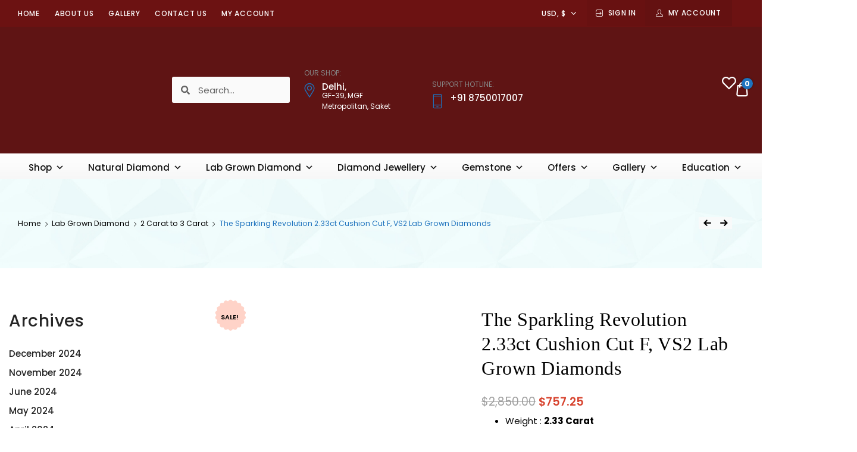

--- FILE ---
content_type: text/html; charset=UTF-8
request_url: https://solitairekart.com/product/the-sparkling-revolution-2-33ct-cushion-cut-f-vs2-lab-grown-diamonds/
body_size: 76814
content:
<!doctype html><html lang="en-US"><head>  <script defer src="https://www.googletagmanager.com/gtag/js?id=G-GE83RHLJ5D"></script> <script defer src="[data-uri]"></script>  <script defer src="https://www.googletagmanager.com/gtag/js?id=AW-11243338634"></script> <script defer src="[data-uri]"></script> <meta charset='UTF-8'><meta name='description' content='Solitairekart is a leading provider of lab-grown diamonds, natural diamonds, gemstones, and diamond and gemstone jewelry. Our commitment to ethical and sustainable sourcing, combined with our exceptional quality and craftsmanship, makes us a trusted destination for luxury and elegance. Shop our extensive collection and discover the beauty and affordability of our lab-grown diamonds, or choose from a range of natural diamonds and gemstones'><meta name='subject' content='Solitairekart is luxury diamond and gemstone jewelry, including lab-grown and natural diamonds, ethically sourced gemstones, and exceptional craftsmanship'><meta charset="UTF-8"><meta name="viewport" content="width=device-width, initial-scale=1"><meta name='copyright' content='Geological Institute India pvt. Ltd'><meta name='language' content='English'><link rel="profile" href="//gmpg.org/xfn/11"><meta name='robots' content='index, follow, max-image-preview:large, max-snippet:-1, max-video-preview:-1' /><title>Best diamond jewelry brands in India</title><meta name="description" content="Solitairekart is a leading provider of lab-grown diamonds, natural diamonds, gemstones, and diamond and gemstone jewelry. Our commitment to ethical and sustainable sourcing, combined with our exceptional quality and craftsmanship, makes us a trusted destination for luxury and elegance. Shop our extensive collection and discover the beauty and affordability of our lab-grown diamonds, or choose from a range of natural diamonds and gemstones" /><link rel="canonical" href="https://solitairekart.com/product/the-sparkling-revolution-2-33ct-cushion-cut-f-vs2-lab-grown-diamonds/" /><meta property="og:locale" content="en_US" /><meta property="og:type" content="article" /><meta property="og:title" content="Best diamond jewelry brands in India" /><meta property="og:description" content="Solitairekart is a leading provider of lab-grown diamonds, natural diamonds, gemstones, and diamond and gemstone jewelry. Our commitment to ethical and sustainable sourcing, combined with our exceptional quality and craftsmanship, makes us a trusted destination for luxury and elegance. Shop our extensive collection and discover the beauty and affordability of our lab-grown diamonds, or choose from a range of natural diamonds and gemstones" /><meta property="og:url" content="https://solitairekart.com/product/the-sparkling-revolution-2-33ct-cushion-cut-f-vs2-lab-grown-diamonds/" /><meta property="og:site_name" content="Solitairekart" /><meta property="article:publisher" content="https://www.facebook.com/solitairekartdiamond/" /><meta property="article:modified_time" content="2024-04-01T10:29:04+00:00" /><meta property="og:image" content="https://solitairekart.com/wp-content/uploads/2023/05/Cushion-94a.jpg" /><meta property="og:image:width" content="1200" /><meta property="og:image:height" content="1200" /><meta property="og:image:type" content="image/jpeg" /><meta name="twitter:card" content="summary_large_image" /><meta name="twitter:site" content="@solitairekart" /><meta name="twitter:label1" content="Est. reading time" /><meta name="twitter:data1" content="2 minutes" /> <script type="application/ld+json" class="yoast-schema-graph">{"@context":"https://schema.org","@graph":[{"@type":"WebPage","@id":"https://solitairekart.com/product/the-sparkling-revolution-2-33ct-cushion-cut-f-vs2-lab-grown-diamonds/","url":"https://solitairekart.com/product/the-sparkling-revolution-2-33ct-cushion-cut-f-vs2-lab-grown-diamonds/","name":"Best diamond jewelry brands in India","isPartOf":{"@id":"https://solitairekart.com/#website"},"primaryImageOfPage":{"@id":"https://solitairekart.com/product/the-sparkling-revolution-2-33ct-cushion-cut-f-vs2-lab-grown-diamonds/#primaryimage"},"image":{"@id":"https://solitairekart.com/product/the-sparkling-revolution-2-33ct-cushion-cut-f-vs2-lab-grown-diamonds/#primaryimage"},"thumbnailUrl":"https://solitairekart.com/wp-content/uploads/2023/05/Cushion-94a.jpg","datePublished":"2023-05-25T09:26:55+00:00","dateModified":"2024-04-01T10:29:04+00:00","description":"Solitairekart is a leading provider of lab-grown diamonds, natural diamonds, gemstones, and diamond and gemstone jewelry. Our commitment to ethical and sustainable sourcing, combined with our exceptional quality and craftsmanship, makes us a trusted destination for luxury and elegance. Shop our extensive collection and discover the beauty and affordability of our lab-grown diamonds, or choose from a range of natural diamonds and gemstones","breadcrumb":{"@id":"https://solitairekart.com/product/the-sparkling-revolution-2-33ct-cushion-cut-f-vs2-lab-grown-diamonds/#breadcrumb"},"inLanguage":"en-US","potentialAction":[{"@type":"ReadAction","target":["https://solitairekart.com/product/the-sparkling-revolution-2-33ct-cushion-cut-f-vs2-lab-grown-diamonds/"]}]},{"@type":"ImageObject","inLanguage":"en-US","@id":"https://solitairekart.com/product/the-sparkling-revolution-2-33ct-cushion-cut-f-vs2-lab-grown-diamonds/#primaryimage","url":"https://solitairekart.com/wp-content/uploads/2023/05/Cushion-94a.jpg","contentUrl":"https://solitairekart.com/wp-content/uploads/2023/05/Cushion-94a.jpg","width":1200,"height":1200},{"@type":"BreadcrumbList","@id":"https://solitairekart.com/product/the-sparkling-revolution-2-33ct-cushion-cut-f-vs2-lab-grown-diamonds/#breadcrumb","itemListElement":[{"@type":"ListItem","position":1,"name":"Home","item":"https://solitairekart.com/"},{"@type":"ListItem","position":2,"name":"Shop","item":"https://solitairekart.com/shop/"},{"@type":"ListItem","position":3,"name":"The Sparkling Revolution 2.33ct Cushion Cut F, VS2 Lab Grown Diamonds"}]},{"@type":"WebSite","@id":"https://solitairekart.com/#website","url":"https://solitairekart.com/","name":"www.solitairekart.com","description":"exclusive jewelry manufacturer","publisher":{"@id":"https://solitairekart.com/#organization"},"potentialAction":[{"@type":"SearchAction","target":{"@type":"EntryPoint","urlTemplate":"https://solitairekart.com/?s={search_term_string}"},"query-input":"required name=search_term_string"}],"inLanguage":"en-US"},{"@type":"Organization","@id":"https://solitairekart.com/#organization","name":"www.solitairekart.com","alternateName":"www.solitairekart.com","url":"https://solitairekart.com/","logo":{"@type":"ImageObject","inLanguage":"en-US","@id":"https://solitairekart.com/#/schema/logo/image/","url":"https://solitairekart.com/wp-content/uploads/2023/04/logo-tm-high-replaces-300-tm.png","contentUrl":"https://solitairekart.com/wp-content/uploads/2023/04/logo-tm-high-replaces-300-tm.png","width":300,"height":67,"caption":"www.solitairekart.com"},"image":{"@id":"https://solitairekart.com/#/schema/logo/image/"},"sameAs":["https://www.facebook.com/solitairekartdiamond/","https://twitter.com/solitairekart"]}]}</script> <link rel="alternate" type="application/rss+xml" title="Solitairekart &raquo; Feed" href="https://solitairekart.com/feed/" /><link rel="alternate" type="application/rss+xml" title="Solitairekart &raquo; Comments Feed" href="https://solitairekart.com/comments/feed/" /><link rel="alternate" type="application/rss+xml" title="Solitairekart &raquo; The Sparkling Revolution 2.33ct Cushion Cut F, VS2 Lab Grown Diamonds Comments Feed" href="https://solitairekart.com/product/the-sparkling-revolution-2-33ct-cushion-cut-f-vs2-lab-grown-diamonds/feed/" /> <script defer src="[data-uri]"></script> <link rel='stylesheet' id='phonepe-styles-css' href='https://solitairekart.com/wp-content/cache/autoptimize/css/autoptimize_single_bc5036c0dba002ca10c0001046d1cff7.css?ver=6.5.7' type='text/css' media='all' /><link rel='stylesheet' id='qligg-swiper-css' href='https://solitairekart.com/wp-content/plugins/insta-gallery/assets/frontend/swiper/swiper.min.css?ver=4.3.6' type='text/css' media='all' /><link rel='stylesheet' id='qligg-frontend-css' href='https://solitairekart.com/wp-content/cache/autoptimize/css/autoptimize_single_3cb2d73975e21890195f90a324df51d3.css?ver=4.3.6' type='text/css' media='all' /><link rel='stylesheet' id='sbi_styles-css' href='https://solitairekart.com/wp-content/plugins/instagram-feed/css/sbi-styles.min.css?ver=6.2.9' type='text/css' media='all' /><link rel='stylesheet' id='lrm-modal-css' href='https://solitairekart.com/wp-content/cache/autoptimize/css/autoptimize_single_18b975b64d4d0d0acbbee7d2b17f6c0b.css?ver=57' type='text/css' media='all' /><link rel='stylesheet' id='lrm-modal-skin-css' href='https://solitairekart.com/wp-content/cache/autoptimize/css/autoptimize_single_77598d4073981b718543eb1c33685d53.css?ver=57' type='text/css' media='all' /><style id='wp-emoji-styles-inline-css' type='text/css'>img.wp-smiley, img.emoji {
		display: inline !important;
		border: none !important;
		box-shadow: none !important;
		height: 1em !important;
		width: 1em !important;
		margin: 0 0.07em !important;
		vertical-align: -0.1em !important;
		background: none !important;
		padding: 0 !important;
	}</style><link rel='stylesheet' id='wp-block-library-css' href='https://solitairekart.com/wp-includes/css/dist/block-library/style.min.css?ver=6.5.7' type='text/css' media='all' /><link rel='stylesheet' id='buttons-css' href='https://solitairekart.com/wp-includes/css/buttons.min.css?ver=6.5.7' type='text/css' media='all' /><link rel='stylesheet' id='dashicons-css' href='https://solitairekart.com/wp-includes/css/dashicons.min.css?ver=6.5.7' type='text/css' media='all' /><link rel='stylesheet' id='mediaelement-css' href='https://solitairekart.com/wp-includes/js/mediaelement/mediaelementplayer-legacy.min.css?ver=4.2.17' type='text/css' media='all' /><link rel='stylesheet' id='wp-mediaelement-css' href='https://solitairekart.com/wp-includes/js/mediaelement/wp-mediaelement.min.css?ver=6.5.7' type='text/css' media='all' /><link rel='stylesheet' id='media-views-css' href='https://solitairekart.com/wp-includes/css/media-views.min.css?ver=6.5.7' type='text/css' media='all' /><link rel='stylesheet' id='wp-components-css' href='https://solitairekart.com/wp-includes/css/dist/components/style.min.css?ver=6.5.7' type='text/css' media='all' /><link rel='stylesheet' id='wp-preferences-css' href='https://solitairekart.com/wp-includes/css/dist/preferences/style.min.css?ver=6.5.7' type='text/css' media='all' /><link rel='stylesheet' id='wp-block-editor-css' href='https://solitairekart.com/wp-includes/css/dist/block-editor/style.min.css?ver=6.5.7' type='text/css' media='all' /><link rel='stylesheet' id='wp-reusable-blocks-css' href='https://solitairekart.com/wp-includes/css/dist/reusable-blocks/style.min.css?ver=6.5.7' type='text/css' media='all' /><link rel='stylesheet' id='wp-patterns-css' href='https://solitairekart.com/wp-includes/css/dist/patterns/style.min.css?ver=6.5.7' type='text/css' media='all' /><link rel='stylesheet' id='wp-editor-css' href='https://solitairekart.com/wp-includes/css/dist/editor/style.min.css?ver=6.5.7' type='text/css' media='all' /><link rel='stylesheet' id='qligg-backend-css' href='https://solitairekart.com/wp-content/cache/autoptimize/css/autoptimize_single_a2399874b0171b45f5033f1b4ca2a4f7.css?ver=4.3.6' type='text/css' media='all' /><style id='classic-theme-styles-inline-css' type='text/css'>/*! This file is auto-generated */
.wp-block-button__link{color:#fff;background-color:#32373c;border-radius:9999px;box-shadow:none;text-decoration:none;padding:calc(.667em + 2px) calc(1.333em + 2px);font-size:1.125em}.wp-block-file__button{background:#32373c;color:#fff;text-decoration:none}</style><style id='global-styles-inline-css' type='text/css'>body{--wp--preset--color--black: #000000;--wp--preset--color--cyan-bluish-gray: #abb8c3;--wp--preset--color--white: #ffffff;--wp--preset--color--pale-pink: #f78da7;--wp--preset--color--vivid-red: #cf2e2e;--wp--preset--color--luminous-vivid-orange: #ff6900;--wp--preset--color--luminous-vivid-amber: #fcb900;--wp--preset--color--light-green-cyan: #7bdcb5;--wp--preset--color--vivid-green-cyan: #00d084;--wp--preset--color--pale-cyan-blue: #8ed1fc;--wp--preset--color--vivid-cyan-blue: #0693e3;--wp--preset--color--vivid-purple: #9b51e0;--wp--preset--color--dici-accent-color: #00d1b7;--wp--preset--color--dici-accent-text-color: #109d92;--wp--preset--color--dici-main-text-color: #262626;--wp--preset--color--dici-second-deco-color: #939393;--wp--preset--color--dici-hover-color: #363636;--wp--preset--gradient--vivid-cyan-blue-to-vivid-purple: linear-gradient(135deg,rgba(6,147,227,1) 0%,rgb(155,81,224) 100%);--wp--preset--gradient--light-green-cyan-to-vivid-green-cyan: linear-gradient(135deg,rgb(122,220,180) 0%,rgb(0,208,130) 100%);--wp--preset--gradient--luminous-vivid-amber-to-luminous-vivid-orange: linear-gradient(135deg,rgba(252,185,0,1) 0%,rgba(255,105,0,1) 100%);--wp--preset--gradient--luminous-vivid-orange-to-vivid-red: linear-gradient(135deg,rgba(255,105,0,1) 0%,rgb(207,46,46) 100%);--wp--preset--gradient--very-light-gray-to-cyan-bluish-gray: linear-gradient(135deg,rgb(238,238,238) 0%,rgb(169,184,195) 100%);--wp--preset--gradient--cool-to-warm-spectrum: linear-gradient(135deg,rgb(74,234,220) 0%,rgb(151,120,209) 20%,rgb(207,42,186) 40%,rgb(238,44,130) 60%,rgb(251,105,98) 80%,rgb(254,248,76) 100%);--wp--preset--gradient--blush-light-purple: linear-gradient(135deg,rgb(255,206,236) 0%,rgb(152,150,240) 100%);--wp--preset--gradient--blush-bordeaux: linear-gradient(135deg,rgb(254,205,165) 0%,rgb(254,45,45) 50%,rgb(107,0,62) 100%);--wp--preset--gradient--luminous-dusk: linear-gradient(135deg,rgb(255,203,112) 0%,rgb(199,81,192) 50%,rgb(65,88,208) 100%);--wp--preset--gradient--pale-ocean: linear-gradient(135deg,rgb(255,245,203) 0%,rgb(182,227,212) 50%,rgb(51,167,181) 100%);--wp--preset--gradient--electric-grass: linear-gradient(135deg,rgb(202,248,128) 0%,rgb(113,206,126) 100%);--wp--preset--gradient--midnight: linear-gradient(135deg,rgb(2,3,129) 0%,rgb(40,116,252) 100%);--wp--preset--font-size--small: 14px;--wp--preset--font-size--medium: 20px;--wp--preset--font-size--large: 20px;--wp--preset--font-size--x-large: 42px;--wp--preset--font-size--xsmall: 11px;--wp--preset--font-size--normal: 15px;--wp--preset--font-size--larger: 32px;--wp--preset--font-size--largest: 40px;--wp--preset--spacing--20: 0.44rem;--wp--preset--spacing--30: 0.67rem;--wp--preset--spacing--40: 1rem;--wp--preset--spacing--50: 1.5rem;--wp--preset--spacing--60: 2.25rem;--wp--preset--spacing--70: 3.38rem;--wp--preset--spacing--80: 5.06rem;--wp--preset--shadow--natural: 6px 6px 9px rgba(0, 0, 0, 0.2);--wp--preset--shadow--deep: 12px 12px 50px rgba(0, 0, 0, 0.4);--wp--preset--shadow--sharp: 6px 6px 0px rgba(0, 0, 0, 0.2);--wp--preset--shadow--outlined: 6px 6px 0px -3px rgba(255, 255, 255, 1), 6px 6px rgba(0, 0, 0, 1);--wp--preset--shadow--crisp: 6px 6px 0px rgba(0, 0, 0, 1);}:where(.is-layout-flex){gap: 0.5em;}:where(.is-layout-grid){gap: 0.5em;}body .is-layout-flex{display: flex;}body .is-layout-flex{flex-wrap: wrap;align-items: center;}body .is-layout-flex > *{margin: 0;}body .is-layout-grid{display: grid;}body .is-layout-grid > *{margin: 0;}:where(.wp-block-columns.is-layout-flex){gap: 2em;}:where(.wp-block-columns.is-layout-grid){gap: 2em;}:where(.wp-block-post-template.is-layout-flex){gap: 1.25em;}:where(.wp-block-post-template.is-layout-grid){gap: 1.25em;}.has-black-color{color: var(--wp--preset--color--black) !important;}.has-cyan-bluish-gray-color{color: var(--wp--preset--color--cyan-bluish-gray) !important;}.has-white-color{color: var(--wp--preset--color--white) !important;}.has-pale-pink-color{color: var(--wp--preset--color--pale-pink) !important;}.has-vivid-red-color{color: var(--wp--preset--color--vivid-red) !important;}.has-luminous-vivid-orange-color{color: var(--wp--preset--color--luminous-vivid-orange) !important;}.has-luminous-vivid-amber-color{color: var(--wp--preset--color--luminous-vivid-amber) !important;}.has-light-green-cyan-color{color: var(--wp--preset--color--light-green-cyan) !important;}.has-vivid-green-cyan-color{color: var(--wp--preset--color--vivid-green-cyan) !important;}.has-pale-cyan-blue-color{color: var(--wp--preset--color--pale-cyan-blue) !important;}.has-vivid-cyan-blue-color{color: var(--wp--preset--color--vivid-cyan-blue) !important;}.has-vivid-purple-color{color: var(--wp--preset--color--vivid-purple) !important;}.has-black-background-color{background-color: var(--wp--preset--color--black) !important;}.has-cyan-bluish-gray-background-color{background-color: var(--wp--preset--color--cyan-bluish-gray) !important;}.has-white-background-color{background-color: var(--wp--preset--color--white) !important;}.has-pale-pink-background-color{background-color: var(--wp--preset--color--pale-pink) !important;}.has-vivid-red-background-color{background-color: var(--wp--preset--color--vivid-red) !important;}.has-luminous-vivid-orange-background-color{background-color: var(--wp--preset--color--luminous-vivid-orange) !important;}.has-luminous-vivid-amber-background-color{background-color: var(--wp--preset--color--luminous-vivid-amber) !important;}.has-light-green-cyan-background-color{background-color: var(--wp--preset--color--light-green-cyan) !important;}.has-vivid-green-cyan-background-color{background-color: var(--wp--preset--color--vivid-green-cyan) !important;}.has-pale-cyan-blue-background-color{background-color: var(--wp--preset--color--pale-cyan-blue) !important;}.has-vivid-cyan-blue-background-color{background-color: var(--wp--preset--color--vivid-cyan-blue) !important;}.has-vivid-purple-background-color{background-color: var(--wp--preset--color--vivid-purple) !important;}.has-black-border-color{border-color: var(--wp--preset--color--black) !important;}.has-cyan-bluish-gray-border-color{border-color: var(--wp--preset--color--cyan-bluish-gray) !important;}.has-white-border-color{border-color: var(--wp--preset--color--white) !important;}.has-pale-pink-border-color{border-color: var(--wp--preset--color--pale-pink) !important;}.has-vivid-red-border-color{border-color: var(--wp--preset--color--vivid-red) !important;}.has-luminous-vivid-orange-border-color{border-color: var(--wp--preset--color--luminous-vivid-orange) !important;}.has-luminous-vivid-amber-border-color{border-color: var(--wp--preset--color--luminous-vivid-amber) !important;}.has-light-green-cyan-border-color{border-color: var(--wp--preset--color--light-green-cyan) !important;}.has-vivid-green-cyan-border-color{border-color: var(--wp--preset--color--vivid-green-cyan) !important;}.has-pale-cyan-blue-border-color{border-color: var(--wp--preset--color--pale-cyan-blue) !important;}.has-vivid-cyan-blue-border-color{border-color: var(--wp--preset--color--vivid-cyan-blue) !important;}.has-vivid-purple-border-color{border-color: var(--wp--preset--color--vivid-purple) !important;}.has-vivid-cyan-blue-to-vivid-purple-gradient-background{background: var(--wp--preset--gradient--vivid-cyan-blue-to-vivid-purple) !important;}.has-light-green-cyan-to-vivid-green-cyan-gradient-background{background: var(--wp--preset--gradient--light-green-cyan-to-vivid-green-cyan) !important;}.has-luminous-vivid-amber-to-luminous-vivid-orange-gradient-background{background: var(--wp--preset--gradient--luminous-vivid-amber-to-luminous-vivid-orange) !important;}.has-luminous-vivid-orange-to-vivid-red-gradient-background{background: var(--wp--preset--gradient--luminous-vivid-orange-to-vivid-red) !important;}.has-very-light-gray-to-cyan-bluish-gray-gradient-background{background: var(--wp--preset--gradient--very-light-gray-to-cyan-bluish-gray) !important;}.has-cool-to-warm-spectrum-gradient-background{background: var(--wp--preset--gradient--cool-to-warm-spectrum) !important;}.has-blush-light-purple-gradient-background{background: var(--wp--preset--gradient--blush-light-purple) !important;}.has-blush-bordeaux-gradient-background{background: var(--wp--preset--gradient--blush-bordeaux) !important;}.has-luminous-dusk-gradient-background{background: var(--wp--preset--gradient--luminous-dusk) !important;}.has-pale-ocean-gradient-background{background: var(--wp--preset--gradient--pale-ocean) !important;}.has-electric-grass-gradient-background{background: var(--wp--preset--gradient--electric-grass) !important;}.has-midnight-gradient-background{background: var(--wp--preset--gradient--midnight) !important;}.has-small-font-size{font-size: var(--wp--preset--font-size--small) !important;}.has-medium-font-size{font-size: var(--wp--preset--font-size--medium) !important;}.has-large-font-size{font-size: var(--wp--preset--font-size--large) !important;}.has-x-large-font-size{font-size: var(--wp--preset--font-size--x-large) !important;}
.wp-block-navigation a:where(:not(.wp-element-button)){color: inherit;}
:where(.wp-block-post-template.is-layout-flex){gap: 1.25em;}:where(.wp-block-post-template.is-layout-grid){gap: 1.25em;}
:where(.wp-block-columns.is-layout-flex){gap: 2em;}:where(.wp-block-columns.is-layout-grid){gap: 2em;}
.wp-block-pullquote{font-size: 1.5em;line-height: 1.6;}</style><link rel='stylesheet' id='chaty-front-css-css' href='https://solitairekart.com/wp-content/plugins/chaty/css/chaty-front.min.css?ver=3.21711799475' type='text/css' media='all' /><link rel='stylesheet' id='cwp-style-css' href='https://solitairekart.com/wp-content/cache/autoptimize/css/autoptimize_single_cd9977b8a8677e729ed04353d629984e.css?ver=1.3' type='text/css' media='all' /><link rel='stylesheet' id='contact-form-7-css' href='https://solitairekart.com/wp-content/cache/autoptimize/css/autoptimize_single_3fd2afa98866679439097f4ab102fe0a.css?ver=5.8.7' type='text/css' media='all' /><link rel='stylesheet' id='related-posts-by-taxonomy-css' href='https://solitairekart.com/wp-content/cache/autoptimize/css/autoptimize_single_ef87605f3e119bb43a79486ebaae3979.css?ver=6.5.7' type='text/css' media='all' /><link rel='stylesheet' id='tazapay-frontend-css-css' href='https://solitairekart.com/wp-content/cache/autoptimize/css/autoptimize_single_dd495c5e285b841bdacd4e7d7346637b.css?ver=1763153447' type='text/css' media='all' /><link rel='stylesheet' id='photoswipe-css' href='https://solitairekart.com/wp-content/plugins/woocommerce/assets/css/photoswipe/photoswipe.min.css?ver=8.6.1' type='text/css' media='all' /><link rel='stylesheet' id='photoswipe-default-skin-css' href='https://solitairekart.com/wp-content/plugins/woocommerce/assets/css/photoswipe/default-skin/default-skin.min.css?ver=8.6.1' type='text/css' media='all' /><style id='woocommerce-inline-inline-css' type='text/css'>.woocommerce form .form-row .required { visibility: visible; }</style><link rel='stylesheet' id='dici-feature-pack-css' href='https://solitairekart.com/wp-content/cache/autoptimize/css/autoptimize_single_7be30134592a3de366b366b55940065f.css?ver=1.0.0' type='text/css' media='all' /><link rel='stylesheet' id='elementor-frontend-css' href='https://solitairekart.com/wp-content/plugins/elementor/assets/css/frontend-lite.min.css?ver=3.21.8' type='text/css' media='all' /><link rel='stylesheet' id='swiper-css' href='https://solitairekart.com/wp-content/plugins/elementor/assets/lib/swiper/v8/css/swiper.min.css?ver=8.4.5' type='text/css' media='all' /><link rel='stylesheet' id='elementor-post-9-css' href='https://solitairekart.com/wp-content/cache/autoptimize/css/autoptimize_single_4b260a6de7ddfb85ee6896ca31277a79.css?ver=1732947595' type='text/css' media='all' /><link rel='stylesheet' id='sbistyles-css' href='https://solitairekart.com/wp-content/plugins/instagram-feed/css/sbi-styles.min.css?ver=6.2.9' type='text/css' media='all' /><link rel='stylesheet' id='elementor-pro-css' href='https://solitairekart.com/wp-content/plugins/pro-elements/assets/css/frontend-lite.min.css?ver=3.11.3' type='text/css' media='all' /><link rel='stylesheet' id='tz-icons-css' href='https://solitairekart.com/wp-content/cache/autoptimize/css/autoptimize_single_b62f2752ed9205242a1d4e87ef146e0f.css?ver=1.0.0' type='text/css' media='all' /><link rel='stylesheet' id='tz-jewelry-icons-css' href='https://solitairekart.com/wp-content/cache/autoptimize/css/autoptimize_single_2cd2a5e537e7cee6a68b23fa1f938c70.css?ver=1.0.0' type='text/css' media='all' /><link rel='stylesheet' id='owl-carousel-css' href='https://solitairekart.com/wp-content/plugins/dici-feature-pack/public/css/owl.carousel.min.css?ver=1.0.0' type='text/css' media='all' /><link rel='stylesheet' id='elementor-post-1954-css' href='https://solitairekart.com/wp-content/cache/autoptimize/css/autoptimize_single_710dc9aabfbe315755cdd606aa7871ca.css?ver=1734011277' type='text/css' media='all' /><link rel='stylesheet' id='elementor-post-1889-css' href='https://solitairekart.com/wp-content/cache/autoptimize/css/autoptimize_single_7f72abdeee148b5aad0da55eaab2523e.css?ver=1734011400' type='text/css' media='all' /><link rel='stylesheet' id='megamenu-css' href='https://solitairekart.com/wp-content/cache/autoptimize/css/autoptimize_single_ae4ece5b899928b410c2b01831973657.css?ver=fd7ae8' type='text/css' media='all' /><link rel='stylesheet' id='woo-variation-swatches-css' href='https://solitairekart.com/wp-content/plugins/woo-variation-swatches/assets/css/frontend.min.css?ver=1705384600' type='text/css' media='all' /><style id='woo-variation-swatches-inline-css' type='text/css'>:root {
--wvs-tick:url("data:image/svg+xml;utf8,%3Csvg filter='drop-shadow(0px 0px 2px rgb(0 0 0 / .8))' xmlns='http://www.w3.org/2000/svg'  viewBox='0 0 30 30'%3E%3Cpath fill='none' stroke='%23ffffff' stroke-linecap='round' stroke-linejoin='round' stroke-width='4' d='M4 16L11 23 27 7'/%3E%3C/svg%3E");

--wvs-cross:url("data:image/svg+xml;utf8,%3Csvg filter='drop-shadow(0px 0px 5px rgb(255 255 255 / .6))' xmlns='http://www.w3.org/2000/svg' width='72px' height='72px' viewBox='0 0 24 24'%3E%3Cpath fill='none' stroke='%23ff0000' stroke-linecap='round' stroke-width='0.6' d='M5 5L19 19M19 5L5 19'/%3E%3C/svg%3E");
--wvs-single-product-item-width:30px;
--wvs-single-product-item-height:30px;
--wvs-single-product-item-font-size:16px}</style><link rel='stylesheet' id='wpcbn-frontend-css' href='https://solitairekart.com/wp-content/cache/autoptimize/css/autoptimize_single_14510e9f069858b2af6a125a7f42b4ed.css?ver=2.1.1' type='text/css' media='all' /><link rel='preload' as='font' type='font/woff2' crossorigin='anonymous' id='tinvwl-webfont-font-css' href='https://solitairekart.com/wp-content/plugins/ti-woocommerce-wishlist/assets/fonts/tinvwl-webfont.woff2?ver=xu2uyi'  media='all' /><link rel='stylesheet' id='tinvwl-webfont-css' href='https://solitairekart.com/wp-content/plugins/ti-woocommerce-wishlist/assets/css/webfont.min.css?ver=2.8.1' type='text/css' media='all' /><link rel='stylesheet' id='tinvwl-css' href='https://solitairekart.com/wp-content/plugins/ti-woocommerce-wishlist/assets/css/public.min.css?ver=2.8.1' type='text/css' media='all' /><link rel='stylesheet' id='dici-css' href='https://solitairekart.com/wp-content/cache/autoptimize/css/autoptimize_single_58d22f2a12444bdd3b3c7edc79eb997e.css?ver=6.5.7' type='text/css' media='all' /><link rel='stylesheet' id='dici-icons-css' href='https://solitairekart.com/wp-content/cache/autoptimize/css/autoptimize_single_b61ff2d94dd01fc9d40c40a059fb8294.css?ver=6.5.7' type='text/css' media='all' /><link rel='stylesheet' id='dici-woocommerce-style-css' href='https://solitairekart.com/wp-content/cache/autoptimize/css/autoptimize_single_4f680c7ae1ebf7cb01e1ebc0b76bd4c5.css?ver=6.5.7' type='text/css' media='all' /><link rel='stylesheet' id='dici-fontawesome-css' href='https://solitairekart.com/wp-content/themes/dici/assets/css/all.min.css?ver=6.5.7' type='text/css' media='all' /><link rel='stylesheet' id='recent-posts-widget-with-thumbnails-public-style-css' href='https://solitairekart.com/wp-content/cache/autoptimize/css/autoptimize_single_d6ed3be0389d4e6434bbb8bed1347f9c.css?ver=7.1.1' type='text/css' media='all' /><link rel='stylesheet' id='eael-general-css' href='https://solitairekart.com/wp-content/plugins/essential-addons-for-elementor-lite/assets/front-end/css/view/general.min.css?ver=5.9.22' type='text/css' media='all' /><link rel='stylesheet' id='google-fonts-1-css' href='https://fonts.googleapis.com/css?family=Rufina%3A100%2C100italic%2C200%2C200italic%2C300%2C300italic%2C400%2C400italic%2C500%2C500italic%2C600%2C600italic%2C700%2C700italic%2C800%2C800italic%2C900%2C900italic%7CRosarivo%3A100%2C100italic%2C200%2C200italic%2C300%2C300italic%2C400%2C400italic%2C500%2C500italic%2C600%2C600italic%2C700%2C700italic%2C800%2C800italic%2C900%2C900italic%7CRoboto+Slab%3A100%2C100italic%2C200%2C200italic%2C300%2C300italic%2C400%2C400italic%2C500%2C500italic%2C600%2C600italic%2C700%2C700italic%2C800%2C800italic%2C900%2C900italic%7CRoboto%3A100%2C100italic%2C200%2C200italic%2C300%2C300italic%2C400%2C400italic%2C500%2C500italic%2C600%2C600italic%2C700%2C700italic%2C800%2C800italic%2C900%2C900italic%7CAlata%3A100%2C100italic%2C200%2C200italic%2C300%2C300italic%2C400%2C400italic%2C500%2C500italic%2C600%2C600italic%2C700%2C700italic%2C800%2C800italic%2C900%2C900italic&#038;display=swap&#038;ver=6.5.7' type='text/css' media='all' /><link rel="preconnect" href="https://fonts.gstatic.com/" crossorigin><script type="text/javascript" src="https://solitairekart.com/wp-includes/js/jquery/jquery.min.js?ver=3.7.1" id="jquery-core-js"></script> <script defer type="text/javascript" src="https://solitairekart.com/wp-includes/js/jquery/jquery-migrate.min.js?ver=3.4.1" id="jquery-migrate-js"></script> <script defer type="text/javascript" src="https://solitairekart.com/wp-content/plugins/woocommerce/assets/js/jquery-blockui/jquery.blockUI.min.js?ver=2.7.0-wc.8.6.1" id="jquery-blockui-js" data-wp-strategy="defer"></script> <script defer id="wc-add-to-cart-js-extra" src="[data-uri]"></script> <script type="text/javascript" src="https://solitairekart.com/wp-content/plugins/woocommerce/assets/js/frontend/add-to-cart.min.js?ver=8.6.1" id="wc-add-to-cart-js" defer="defer" data-wp-strategy="defer"></script> <script type="text/javascript" src="https://solitairekart.com/wp-content/plugins/woocommerce/assets/js/zoom/jquery.zoom.min.js?ver=1.7.21-wc.8.6.1" id="zoom-js" defer="defer" data-wp-strategy="defer"></script> <script type="text/javascript" src="https://solitairekart.com/wp-content/plugins/woocommerce/assets/js/flexslider/jquery.flexslider.min.js?ver=2.7.2-wc.8.6.1" id="flexslider-js" defer="defer" data-wp-strategy="defer"></script> <script type="text/javascript" src="https://solitairekart.com/wp-content/plugins/woocommerce/assets/js/photoswipe/photoswipe.min.js?ver=4.1.1-wc.8.6.1" id="photoswipe-js" defer="defer" data-wp-strategy="defer"></script> <script type="text/javascript" src="https://solitairekart.com/wp-content/plugins/woocommerce/assets/js/photoswipe/photoswipe-ui-default.min.js?ver=4.1.1-wc.8.6.1" id="photoswipe-ui-default-js" defer="defer" data-wp-strategy="defer"></script> <script defer id="wc-single-product-js-extra" src="[data-uri]"></script> <script type="text/javascript" src="https://solitairekart.com/wp-content/plugins/woocommerce/assets/js/frontend/single-product.min.js?ver=8.6.1" id="wc-single-product-js" defer="defer" data-wp-strategy="defer"></script> <script defer type="text/javascript" src="https://solitairekart.com/wp-content/plugins/woocommerce/assets/js/js-cookie/js.cookie.min.js?ver=2.1.4-wc.8.6.1" id="js-cookie-js" data-wp-strategy="defer"></script> <script defer id="woocommerce-js-extra" src="[data-uri]"></script> <script type="text/javascript" src="https://solitairekart.com/wp-content/plugins/woocommerce/assets/js/frontend/woocommerce.min.js?ver=8.6.1" id="woocommerce-js" defer="defer" data-wp-strategy="defer"></script> <script defer type="text/javascript" src="https://solitairekart.com/wp-content/cache/autoptimize/js/autoptimize_single_a164250c3f680204da16dfa40ff9c578.js?ver=1.0.0" id="dici-feature-pack-js"></script> <script type="text/javascript" src="https://solitairekart.com/wp-includes/js/dist/vendor/wp-polyfill-inert.min.js?ver=3.1.2" id="wp-polyfill-inert-js"></script> <script type="text/javascript" src="https://solitairekart.com/wp-includes/js/dist/vendor/regenerator-runtime.min.js?ver=0.14.0" id="regenerator-runtime-js"></script> <script type="text/javascript" src="https://solitairekart.com/wp-includes/js/dist/vendor/wp-polyfill.min.js?ver=3.15.0" id="wp-polyfill-js"></script> <script type="text/javascript" src="https://solitairekart.com/wp-includes/js/dist/hooks.min.js?ver=2810c76e705dd1a53b18" id="wp-hooks-js"></script> <script defer type="text/javascript" src="https://solitairekart.com/wp-content/themes/dici/js/select2.min.js?ver=6.5.7" id="select2-js"></script> <script defer id="wpm-js-extra" src="[data-uri]"></script> <script defer type="text/javascript" src="https://solitairekart.com/wp-content/plugins/woocommerce-google-adwords-conversion-tracking-tag/js/public/wpm-public.p1.min.js?ver=1.40.0" id="wpm-js"></script> <script defer type="text/javascript" src="https://solitairekart.com/wp-content/plugins/phonepe-payment-solutions/js/fp.min.js" id="minified_fingerprint_js-js"></script> <script defer type="text/javascript" src="https://solitairekart.com/wp-content/cache/autoptimize/js/autoptimize_single_1c471a12d99cbceff0ed33330cc3522d.js" id="fingerprint_js-js"></script> <link rel="https://api.w.org/" href="https://solitairekart.com/wp-json/" /><link rel="alternate" type="application/json" href="https://solitairekart.com/wp-json/wp/v2/product/24361" /><link rel="EditURI" type="application/rsd+xml" title="RSD" href="https://solitairekart.com/xmlrpc.php?rsd" /><meta name="generator" content="WordPress 6.5.7" /><meta name="generator" content="WooCommerce 8.6.1" /><link rel='shortlink' href='https://solitairekart.com/?p=24361' /><link rel="alternate" type="application/json+oembed" href="https://solitairekart.com/wp-json/oembed/1.0/embed?url=https%3A%2F%2Fsolitairekart.com%2Fproduct%2Fthe-sparkling-revolution-2-33ct-cushion-cut-f-vs2-lab-grown-diamonds%2F" /><link rel="alternate" type="text/xml+oembed" href="https://solitairekart.com/wp-json/oembed/1.0/embed?url=https%3A%2F%2Fsolitairekart.com%2Fproduct%2Fthe-sparkling-revolution-2-33ct-cushion-cut-f-vs2-lab-grown-diamonds%2F&#038;format=xml" /> <script defer src="[data-uri]"></script> <script defer src="[data-uri]"></script> <style>.no-js img.lazyload {
				display: none;
			}

			figure.wp-block-image img.lazyloading {
				min-width: 150px;
			}

						.lazyload, .lazyloading {
				opacity: 0;
			}

			.lazyloaded {
				opacity: 1;
				transition: opacity 400ms;
				transition-delay: 0ms;
			}</style><meta name="google-site-verification" content="yfTuNvi6gj25H963nJaJH4X4wWA4tEJiwoyRhdOC5ps" /> <noscript><style>.woocommerce-product-gallery{ opacity: 1 !important; }</style></noscript><meta name="generator" content="Elementor 3.21.8; features: e_optimized_assets_loading, e_optimized_css_loading, e_font_icon_svg, additional_custom_breakpoints, e_lazyload; settings: css_print_method-external, google_font-enabled, font_display-swap">  <script defer src="[data-uri]"></script> <meta name="pm-dataLayer-meta" content="24361" class="wpmProductId"
 data-id="24361"> <script defer src="[data-uri]"></script> <style type="text/css">.cwp-li {
				overflow: hidden;
			}

			.cwp-avatar {
				float: left;
				margin-top: .2em;
				margin-right: 1em;
			}

			.cwp-avatar.rounded .avatar {
				border-radius: 50%;
			}

			.cwp-avatar.square .avatar {
				border-radius: 0;
			}

			.cwp-comment-excerpt {
				display: block;
				color: #787878;
			}</style><style>.e-con.e-parent:nth-of-type(n+4):not(.e-lazyloaded):not(.e-no-lazyload),
				.e-con.e-parent:nth-of-type(n+4):not(.e-lazyloaded):not(.e-no-lazyload) * {
					background-image: none !important;
				}
				@media screen and (max-height: 1024px) {
					.e-con.e-parent:nth-of-type(n+3):not(.e-lazyloaded):not(.e-no-lazyload),
					.e-con.e-parent:nth-of-type(n+3):not(.e-lazyloaded):not(.e-no-lazyload) * {
						background-image: none !important;
					}
				}
				@media screen and (max-height: 640px) {
					.e-con.e-parent:nth-of-type(n+2):not(.e-lazyloaded):not(.e-no-lazyload),
					.e-con.e-parent:nth-of-type(n+2):not(.e-lazyloaded):not(.e-no-lazyload) * {
						background-image: none !important;
					}
				}</style><style type="text/css">.site-title,
			.site-description {
				position: absolute;
				clip: rect(1px, 1px, 1px, 1px);
			}</style><meta name="theme-color" content="#000000"><meta name="generator" content="Powered by Slider Revolution 6.6.14 - responsive, Mobile-Friendly Slider Plugin for WordPress with comfortable drag and drop interface." /><link rel="icon" href="https://solitairekart.com/wp-content/uploads/2023/03/cropped-favicon-small-32x32.png" sizes="32x32" /><link rel="icon" href="https://solitairekart.com/wp-content/uploads/2023/03/cropped-favicon-small-192x192.png" sizes="192x192" /><link rel="apple-touch-icon" href="https://solitairekart.com/wp-content/uploads/2023/03/cropped-favicon-small-180x180.png" /><meta name="msapplication-TileImage" content="https://solitairekart.com/wp-content/uploads/2023/03/cropped-favicon-small-270x270.png" /><style type="text/css" id="wp-custom-css">.dici-mobile .elementor-widget-wp-widget-widget_top_wishlist .wishlist_products_counter_text:before, .dici-mobile .site-header-cart .cart-contents:before, .dici-mobile .wishlist_products_counter_text:before {</style> <script defer src="[data-uri]"></script><style id="kirki-inline-styles">body{font-size:15px;font-weight:400;color:#000000;}.dici-call-back-button-view .vdz_cb_btn,.dici-call-back-button-view:before, .dici-shop-address-view:before,.dici-shop-address-view .vdz_cb_btn,.shop_table .product-remove a,.single-product .summary .product_meta .posted_in:before,.single-product .summary .product_meta .sku_wrapper:before,.single-product .summary .product_meta .tagged_as:before,.site-header-cart .cart-toggler .cart-contents,.site-header-cart .product_list_widget li .remove,.tagcloud a:hover,.vdz_cb_btn,blockquote:before,ul.products .product .added_to_cart{color:#1e73be;}#secondary .widget.widget_tag_cloud .tagcloud a:hover,.dici-elementor-header .elementor-widget-wp-widget-widget_top_wishlist .wishlist_products_counter .wishlist_products_counter_number,.elementor-widget-tz-woo-product-tabs .tz-tab-title::after,.heading-undersocre:after,.mejs-container, .mejs-container .mejs-controls, .mejs-embed, .mejs-embed body,.post-header-widget.widget_wishlist_products_counter .wishlist_products_counter .wishlist_products_counter_number,.pre-header-widget.widget_wishlist_products_counter .wishlist_products_counter .wishlist_products_counter_number,.shop_table .button:hover,.single-post .rpbt_shortcode > h3:after,.single-product .dici-tabs-wrapper .tabs li:hover a:after, .single-product .dici-tabs-wrapper .tabs li.active a:after,.site-header-cart .cart-toggler .cart-contents .count,.site-header-cart .product_list_widget li .remove:hover,.widget_price_filter .price_slider_amount .button:hover,.widget_price_filter .ui-slider .ui-slider-range,.woo-variation-swatches-stylesheet-enabled .variable-items-wrapper .variable-item.button-variable-item:not(.radio-variable-item).selected,.woo-variation-swatches-stylesheet-enabled .variable-items-wrapper .variable-item.button-variable-item:not(.radio-variable-item).selected:hover,.wpcf7-form input[type="submit"]:hover{background-color:#1e73be;}.lrm-form button[type=submit],.tz-woo-product-categories .owl-dots .owl-dot,.underline:after{background-color:#0a0a0a!important;}.comment-list .comment-body .comment-content blockquote,.single-product .woocommerce-product-gallery .flex-control-thumbs li img.flex-active, .single-product .woocommerce-product-gallery .flex-control-thumbs li img:hover,.widget_product_tag_cloud .tagcloud a:hover,blockquote,input[type="text"]:focus, input[type="email"]:focus, input[type="url"]:focus, input[type="password"]:focus, input[type="search"]:focus, input[type="number"]:focus, input[type="tel"]:focus, input[type="range"]:focus, input[type="date"]:focus, input[type="month"]:focus, input[type="week"]:focus, input[type="time"]:focus, input[type="datetime"]:focus, input[type="datetime-local"]:focus, input[type="color"]:focus, textarea:focus{border-color:#1e73be;}.tz-posts-carousel .owl-prev, .tz-posts-carousel .owl-next,.tz-woo-product-categories .owl-prev, .tz-woo-product-categories .owl-next{color:#1e73be!important;}#review_form #respond p.form-submit input:hover,.shop_table .button,.single-product .product .summary .single_add_to_cart_button:hover,.single-product .single-product-reviews .review-button-cont .button:hover,.site-header-cart .widget_shopping_cart_content .buttons a.checkout,.site-header-cart .widget_shopping_cart_content .buttons a:hover,.widget_product_tag_cloud .tagcloud a:hover,.woocommerce-cart .wc-proceed-to-checkout a,button, input[type="reset"],input[type="button"],input[type="submit"],ul.products .product .add_to_cart_button:hover,ul.products .product .product_type_variable:hover{background-color:#0a0a0a;}#secondary .widget.comments_widget_plus .cwp-author-link,#secondary .widget.recent-posts-widget-with-thumbnails li .rpwwt-post-categories,#secondary .widget.widget_categories li a:hover, #secondary .widget.widget_archive li a:hover,.breadcrumb_last,.comment-list .comment-body .comment-meta .comment-author .fn a,.dici-elementor-footer .elementor-widget-container ul li a:hover,.dici-elementor-footer .widget ul li a:hover,.dici-footer-widget-area .elementor-widget-container ul li a:hover,.dici-footer-widget-area .widget ul li a:hover,.entry-categories .cat-links a,.page-header-block [class*="crumb"] .breadcrumb_last, .error404 .page-header [class*="crumb"] .breadcrumb_last, .page-header-block [class*="crumb"] .nav-item:last-child,.shop_table.woocommerce-checkout-review-order-table .order-total .amount,.single-post .post .entry-categories .cat-links a,.single-product .summary .product_meta .posted_in a,.single-product .summary .product_meta .tagged_as a,.tz-posts-carousel article .entry-categories .cat-links a,.widget_calendar table #today,.widget_product_categories .product-categories li a:hover,.widget_recent_comments .recentcomments .comment-author-link a,article[class*="post"] .entry-categories .cat-links a,cite{color:#1e73be;}.mejs-container, .mejs-container .mejs-controls, .mejs-embed, .mejs-embed body{background:#1e73be;}a{color:#000000;}a:hover{color:#7e7e7e;}.main-navigation .mega-menu > ul > li > a.mega-menu-link,.main-navigation .mega-menu > ul > li.mega-menu-item,.main-navigation .menu .nav-menu > li > a,.main-navigation .menu > li > a,.main-navigation .menu > ul > li > a{font-size:35px;font-weight:700;letter-spacing:0px;line-height:1.5;text-align:left;text-transform:capitalize;color:#000000;}.dici-footer-widget-area .footer-title b,.site-title{font-family:inherit;font-size:35px;letter-spacing:0.5px;line-height:1.5;text-align:center;text-transform:uppercase;color:#000000;}.page-header-block .page-title,.single-post.dici-post-modern .page-header-block .entry-title{font-size:35px;font-weight:400;color:#dd3333;}.site-footer .menu li a,.site-info,.site-info a{font-family:Poppins;font-size:13px;font-weight:400;line-height:1.5;text-align:left;text-transform:normal;color:#434343;}#secondary .widget-title{font-size:22px;}#secondary > *:not(.widget-title){font-size:14px;line-height:1.5;text-align:left;color:#262626;}.archive article[class*="post"] .entry-title,.blog #content article.post .entry-title,.search article[class*="post"] .entry-title,.single-post #content .related-post .post .entry-title{font-size:24px;letter-spacing:0px;line-height:1.3;text-transform:none;color:#000000;}.blog .post .dici-post-inner .entry-content{font-family:Poppins;font-size:16px;font-weight:400;letter-spacing:0px;line-height:1.75;color:#696969;}.single-post .post .dici-post-inner .entry-content{font-size:16px;}body.page .entry-title,body.single-post #content .entry-header .entry-title,body.single-post .entry-title{font-family:Butler;font-size:40px;font-weight:500;line-height:1.3;text-transform:none;color:#262626;}.products .product .woocommerce-loop-product__title,.woocommerce-grouped-product-list-item__label label a{font-family:Poppins;font-size:1em;font-weight:500;line-height:1.3;text-align:left;text-transform:none;color:#000000;}.woocommerce-grouped-product-list-item__price .amount,ul.products .product .price{font-family:Poppins;font-size:15px;font-weight:600;line-height:1.5;text-align:left;text-transform:none;color:#00a28e;}.comment-form-rating .stars a:before,.comment-form-rating .stars.selected a.active:before,.comment-form-rating .stars:active a:before,.comment-form-rating .stars:hover a:before,.comment-form-rating .stars:visited a:before,.star-rating{color:#dd9933;}.products > .product .add_to_cart_button,ul.products .product .add_to_cart_button,ul.products .product .button,ul.products .product .product_type_external,ul.products .product .product_type_variable{font-family:Poppins;font-size:1em;font-weight:normal;line-height:1.5;text-align:left;text-transform:none;color:#ffffff;}.top-header-container{background-color:#6c1212;}.top-header-container .top-header-inner{color:#ffffff;}.dici-mobile .elementor-widget-wp-widget-widget_top_wishlist .wishlist_products_counter_text:before,.dici-mobile .site-header-cart .cart-contents:before,.dici-mobile .wishlist_products_counter_text:before{color:#6d2525;}dici-footer-widget-area{background-color:#dd9933;}.single-product .product .summary .product_title{font-family:Butler;font-size:32px;font-weight:500;line-height:1.3;text-align:left;text-transform:none;color:#000000;}.single-product .product .summary .star-rating{color:#dd9933;}.single-product .product .summary .price{font-family:Poppins;font-size:1.25em;font-weight:500;line-height:1.5;text-align:left;text-transform:none;color:#000000;}.single-product .product .summary .single_add_to_cart_button,.single-product .single-product-reviews .review-button-cont .button{background-color:#000000;}ul.products .product .add_to_cart_button,ul.products .product .button,ul.products .product .product_type_external,ul.products .product .product_type_variable{background-color:#080808;}ul.products .product .add_to_cart_button:hover,ul.products .product .button:hover,ul.products .product .product_type_external:hover,ul.products .product .product_type_variable:hover{background-color:#717171;}/* devanagari */
@font-face {
  font-family: 'Poppins';
  font-style: normal;
  font-weight: 400;
  font-display: swap;
  src: url(https://solitairekart.com/wp-content/fonts/poppins/font) format('woff');
  unicode-range: U+0900-097F, U+1CD0-1CF9, U+200C-200D, U+20A8, U+20B9, U+20F0, U+25CC, U+A830-A839, U+A8E0-A8FF, U+11B00-11B09;
}
/* latin-ext */
@font-face {
  font-family: 'Poppins';
  font-style: normal;
  font-weight: 400;
  font-display: swap;
  src: url(https://solitairekart.com/wp-content/fonts/poppins/font) format('woff');
  unicode-range: U+0100-02BA, U+02BD-02C5, U+02C7-02CC, U+02CE-02D7, U+02DD-02FF, U+0304, U+0308, U+0329, U+1D00-1DBF, U+1E00-1E9F, U+1EF2-1EFF, U+2020, U+20A0-20AB, U+20AD-20C0, U+2113, U+2C60-2C7F, U+A720-A7FF;
}
/* latin */
@font-face {
  font-family: 'Poppins';
  font-style: normal;
  font-weight: 400;
  font-display: swap;
  src: url(https://solitairekart.com/wp-content/fonts/poppins/font) format('woff');
  unicode-range: U+0000-00FF, U+0131, U+0152-0153, U+02BB-02BC, U+02C6, U+02DA, U+02DC, U+0304, U+0308, U+0329, U+2000-206F, U+20AC, U+2122, U+2191, U+2193, U+2212, U+2215, U+FEFF, U+FFFD;
}
/* devanagari */
@font-face {
  font-family: 'Poppins';
  font-style: normal;
  font-weight: 500;
  font-display: swap;
  src: url(https://solitairekart.com/wp-content/fonts/poppins/font) format('woff');
  unicode-range: U+0900-097F, U+1CD0-1CF9, U+200C-200D, U+20A8, U+20B9, U+20F0, U+25CC, U+A830-A839, U+A8E0-A8FF, U+11B00-11B09;
}
/* latin-ext */
@font-face {
  font-family: 'Poppins';
  font-style: normal;
  font-weight: 500;
  font-display: swap;
  src: url(https://solitairekart.com/wp-content/fonts/poppins/font) format('woff');
  unicode-range: U+0100-02BA, U+02BD-02C5, U+02C7-02CC, U+02CE-02D7, U+02DD-02FF, U+0304, U+0308, U+0329, U+1D00-1DBF, U+1E00-1E9F, U+1EF2-1EFF, U+2020, U+20A0-20AB, U+20AD-20C0, U+2113, U+2C60-2C7F, U+A720-A7FF;
}
/* latin */
@font-face {
  font-family: 'Poppins';
  font-style: normal;
  font-weight: 500;
  font-display: swap;
  src: url(https://solitairekart.com/wp-content/fonts/poppins/font) format('woff');
  unicode-range: U+0000-00FF, U+0131, U+0152-0153, U+02BB-02BC, U+02C6, U+02DA, U+02DC, U+0304, U+0308, U+0329, U+2000-206F, U+20AC, U+2122, U+2191, U+2193, U+2212, U+2215, U+FEFF, U+FFFD;
}
/* devanagari */
@font-face {
  font-family: 'Poppins';
  font-style: normal;
  font-weight: 600;
  font-display: swap;
  src: url(https://solitairekart.com/wp-content/fonts/poppins/font) format('woff');
  unicode-range: U+0900-097F, U+1CD0-1CF9, U+200C-200D, U+20A8, U+20B9, U+20F0, U+25CC, U+A830-A839, U+A8E0-A8FF, U+11B00-11B09;
}
/* latin-ext */
@font-face {
  font-family: 'Poppins';
  font-style: normal;
  font-weight: 600;
  font-display: swap;
  src: url(https://solitairekart.com/wp-content/fonts/poppins/font) format('woff');
  unicode-range: U+0100-02BA, U+02BD-02C5, U+02C7-02CC, U+02CE-02D7, U+02DD-02FF, U+0304, U+0308, U+0329, U+1D00-1DBF, U+1E00-1E9F, U+1EF2-1EFF, U+2020, U+20A0-20AB, U+20AD-20C0, U+2113, U+2C60-2C7F, U+A720-A7FF;
}
/* latin */
@font-face {
  font-family: 'Poppins';
  font-style: normal;
  font-weight: 600;
  font-display: swap;
  src: url(https://solitairekart.com/wp-content/fonts/poppins/font) format('woff');
  unicode-range: U+0000-00FF, U+0131, U+0152-0153, U+02BB-02BC, U+02C6, U+02DA, U+02DC, U+0304, U+0308, U+0329, U+2000-206F, U+20AC, U+2122, U+2191, U+2193, U+2212, U+2215, U+FEFF, U+FFFD;
}/* devanagari */
@font-face {
  font-family: 'Poppins';
  font-style: normal;
  font-weight: 400;
  font-display: swap;
  src: url(https://solitairekart.com/wp-content/fonts/poppins/font) format('woff');
  unicode-range: U+0900-097F, U+1CD0-1CF9, U+200C-200D, U+20A8, U+20B9, U+20F0, U+25CC, U+A830-A839, U+A8E0-A8FF, U+11B00-11B09;
}
/* latin-ext */
@font-face {
  font-family: 'Poppins';
  font-style: normal;
  font-weight: 400;
  font-display: swap;
  src: url(https://solitairekart.com/wp-content/fonts/poppins/font) format('woff');
  unicode-range: U+0100-02BA, U+02BD-02C5, U+02C7-02CC, U+02CE-02D7, U+02DD-02FF, U+0304, U+0308, U+0329, U+1D00-1DBF, U+1E00-1E9F, U+1EF2-1EFF, U+2020, U+20A0-20AB, U+20AD-20C0, U+2113, U+2C60-2C7F, U+A720-A7FF;
}
/* latin */
@font-face {
  font-family: 'Poppins';
  font-style: normal;
  font-weight: 400;
  font-display: swap;
  src: url(https://solitairekart.com/wp-content/fonts/poppins/font) format('woff');
  unicode-range: U+0000-00FF, U+0131, U+0152-0153, U+02BB-02BC, U+02C6, U+02DA, U+02DC, U+0304, U+0308, U+0329, U+2000-206F, U+20AC, U+2122, U+2191, U+2193, U+2212, U+2215, U+FEFF, U+FFFD;
}
/* devanagari */
@font-face {
  font-family: 'Poppins';
  font-style: normal;
  font-weight: 500;
  font-display: swap;
  src: url(https://solitairekart.com/wp-content/fonts/poppins/font) format('woff');
  unicode-range: U+0900-097F, U+1CD0-1CF9, U+200C-200D, U+20A8, U+20B9, U+20F0, U+25CC, U+A830-A839, U+A8E0-A8FF, U+11B00-11B09;
}
/* latin-ext */
@font-face {
  font-family: 'Poppins';
  font-style: normal;
  font-weight: 500;
  font-display: swap;
  src: url(https://solitairekart.com/wp-content/fonts/poppins/font) format('woff');
  unicode-range: U+0100-02BA, U+02BD-02C5, U+02C7-02CC, U+02CE-02D7, U+02DD-02FF, U+0304, U+0308, U+0329, U+1D00-1DBF, U+1E00-1E9F, U+1EF2-1EFF, U+2020, U+20A0-20AB, U+20AD-20C0, U+2113, U+2C60-2C7F, U+A720-A7FF;
}
/* latin */
@font-face {
  font-family: 'Poppins';
  font-style: normal;
  font-weight: 500;
  font-display: swap;
  src: url(https://solitairekart.com/wp-content/fonts/poppins/font) format('woff');
  unicode-range: U+0000-00FF, U+0131, U+0152-0153, U+02BB-02BC, U+02C6, U+02DA, U+02DC, U+0304, U+0308, U+0329, U+2000-206F, U+20AC, U+2122, U+2191, U+2193, U+2212, U+2215, U+FEFF, U+FFFD;
}
/* devanagari */
@font-face {
  font-family: 'Poppins';
  font-style: normal;
  font-weight: 600;
  font-display: swap;
  src: url(https://solitairekart.com/wp-content/fonts/poppins/font) format('woff');
  unicode-range: U+0900-097F, U+1CD0-1CF9, U+200C-200D, U+20A8, U+20B9, U+20F0, U+25CC, U+A830-A839, U+A8E0-A8FF, U+11B00-11B09;
}
/* latin-ext */
@font-face {
  font-family: 'Poppins';
  font-style: normal;
  font-weight: 600;
  font-display: swap;
  src: url(https://solitairekart.com/wp-content/fonts/poppins/font) format('woff');
  unicode-range: U+0100-02BA, U+02BD-02C5, U+02C7-02CC, U+02CE-02D7, U+02DD-02FF, U+0304, U+0308, U+0329, U+1D00-1DBF, U+1E00-1E9F, U+1EF2-1EFF, U+2020, U+20A0-20AB, U+20AD-20C0, U+2113, U+2C60-2C7F, U+A720-A7FF;
}
/* latin */
@font-face {
  font-family: 'Poppins';
  font-style: normal;
  font-weight: 600;
  font-display: swap;
  src: url(https://solitairekart.com/wp-content/fonts/poppins/font) format('woff');
  unicode-range: U+0000-00FF, U+0131, U+0152-0153, U+02BB-02BC, U+02C6, U+02DA, U+02DC, U+0304, U+0308, U+0329, U+2000-206F, U+20AC, U+2122, U+2191, U+2193, U+2212, U+2215, U+FEFF, U+FFFD;
}/* devanagari */
@font-face {
  font-family: 'Poppins';
  font-style: normal;
  font-weight: 400;
  font-display: swap;
  src: url(https://solitairekart.com/wp-content/fonts/poppins/font) format('woff');
  unicode-range: U+0900-097F, U+1CD0-1CF9, U+200C-200D, U+20A8, U+20B9, U+20F0, U+25CC, U+A830-A839, U+A8E0-A8FF, U+11B00-11B09;
}
/* latin-ext */
@font-face {
  font-family: 'Poppins';
  font-style: normal;
  font-weight: 400;
  font-display: swap;
  src: url(https://solitairekart.com/wp-content/fonts/poppins/font) format('woff');
  unicode-range: U+0100-02BA, U+02BD-02C5, U+02C7-02CC, U+02CE-02D7, U+02DD-02FF, U+0304, U+0308, U+0329, U+1D00-1DBF, U+1E00-1E9F, U+1EF2-1EFF, U+2020, U+20A0-20AB, U+20AD-20C0, U+2113, U+2C60-2C7F, U+A720-A7FF;
}
/* latin */
@font-face {
  font-family: 'Poppins';
  font-style: normal;
  font-weight: 400;
  font-display: swap;
  src: url(https://solitairekart.com/wp-content/fonts/poppins/font) format('woff');
  unicode-range: U+0000-00FF, U+0131, U+0152-0153, U+02BB-02BC, U+02C6, U+02DA, U+02DC, U+0304, U+0308, U+0329, U+2000-206F, U+20AC, U+2122, U+2191, U+2193, U+2212, U+2215, U+FEFF, U+FFFD;
}
/* devanagari */
@font-face {
  font-family: 'Poppins';
  font-style: normal;
  font-weight: 500;
  font-display: swap;
  src: url(https://solitairekart.com/wp-content/fonts/poppins/font) format('woff');
  unicode-range: U+0900-097F, U+1CD0-1CF9, U+200C-200D, U+20A8, U+20B9, U+20F0, U+25CC, U+A830-A839, U+A8E0-A8FF, U+11B00-11B09;
}
/* latin-ext */
@font-face {
  font-family: 'Poppins';
  font-style: normal;
  font-weight: 500;
  font-display: swap;
  src: url(https://solitairekart.com/wp-content/fonts/poppins/font) format('woff');
  unicode-range: U+0100-02BA, U+02BD-02C5, U+02C7-02CC, U+02CE-02D7, U+02DD-02FF, U+0304, U+0308, U+0329, U+1D00-1DBF, U+1E00-1E9F, U+1EF2-1EFF, U+2020, U+20A0-20AB, U+20AD-20C0, U+2113, U+2C60-2C7F, U+A720-A7FF;
}
/* latin */
@font-face {
  font-family: 'Poppins';
  font-style: normal;
  font-weight: 500;
  font-display: swap;
  src: url(https://solitairekart.com/wp-content/fonts/poppins/font) format('woff');
  unicode-range: U+0000-00FF, U+0131, U+0152-0153, U+02BB-02BC, U+02C6, U+02DA, U+02DC, U+0304, U+0308, U+0329, U+2000-206F, U+20AC, U+2122, U+2191, U+2193, U+2212, U+2215, U+FEFF, U+FFFD;
}
/* devanagari */
@font-face {
  font-family: 'Poppins';
  font-style: normal;
  font-weight: 600;
  font-display: swap;
  src: url(https://solitairekart.com/wp-content/fonts/poppins/font) format('woff');
  unicode-range: U+0900-097F, U+1CD0-1CF9, U+200C-200D, U+20A8, U+20B9, U+20F0, U+25CC, U+A830-A839, U+A8E0-A8FF, U+11B00-11B09;
}
/* latin-ext */
@font-face {
  font-family: 'Poppins';
  font-style: normal;
  font-weight: 600;
  font-display: swap;
  src: url(https://solitairekart.com/wp-content/fonts/poppins/font) format('woff');
  unicode-range: U+0100-02BA, U+02BD-02C5, U+02C7-02CC, U+02CE-02D7, U+02DD-02FF, U+0304, U+0308, U+0329, U+1D00-1DBF, U+1E00-1E9F, U+1EF2-1EFF, U+2020, U+20A0-20AB, U+20AD-20C0, U+2113, U+2C60-2C7F, U+A720-A7FF;
}
/* latin */
@font-face {
  font-family: 'Poppins';
  font-style: normal;
  font-weight: 600;
  font-display: swap;
  src: url(https://solitairekart.com/wp-content/fonts/poppins/font) format('woff');
  unicode-range: U+0000-00FF, U+0131, U+0152-0153, U+02BB-02BC, U+02C6, U+02DA, U+02DC, U+0304, U+0308, U+0329, U+2000-206F, U+20AC, U+2122, U+2191, U+2193, U+2212, U+2215, U+FEFF, U+FFFD;
}</style><style type="text/css">/** Mega Menu CSS: fs **/</style><style id="wpforms-css-vars-root">:root {
					--wpforms-field-border-radius: 3px;
--wpforms-field-background-color: #ffffff;
--wpforms-field-border-color: rgba( 0, 0, 0, 0.25 );
--wpforms-field-text-color: rgba( 0, 0, 0, 0.7 );
--wpforms-label-color: rgba( 0, 0, 0, 0.85 );
--wpforms-label-sublabel-color: rgba( 0, 0, 0, 0.55 );
--wpforms-label-error-color: #d63637;
--wpforms-button-border-radius: 3px;
--wpforms-button-background-color: #066aab;
--wpforms-button-text-color: #ffffff;
--wpforms-field-size-input-height: 43px;
--wpforms-field-size-input-spacing: 15px;
--wpforms-field-size-font-size: 16px;
--wpforms-field-size-line-height: 19px;
--wpforms-field-size-padding-h: 14px;
--wpforms-field-size-checkbox-size: 16px;
--wpforms-field-size-sublabel-spacing: 5px;
--wpforms-field-size-icon-size: 1;
--wpforms-label-size-font-size: 16px;
--wpforms-label-size-line-height: 19px;
--wpforms-label-size-sublabel-font-size: 14px;
--wpforms-label-size-sublabel-line-height: 17px;
--wpforms-button-size-font-size: 17px;
--wpforms-button-size-height: 41px;
--wpforms-button-size-padding-h: 15px;
--wpforms-button-size-margin-top: 10px;

				}</style><meta name="google-site-verification" content="yfTuNvi6gj25H963nJaJH4X4wWA4tEJiwoyRhdOC5ps" /><meta name="p:domain_verify" content="7e37896d71d44c24c484087b4f25a8be"/>  <script type="application/ld+json">{
	"@context": "https://schema.org",
	"@type": "JewelryStore",
	"name": "Solitairekart",
	"address": {
		"@type": "PostalAddress",
		"streetAddress": "GF-39 MGF Metropolitan, Saket, New Delhi, Delhi - 110017",
		"addressLocality": "New Delhi",
		"addressRegion": "Delhi",
		"postalCode": "110017",
		"addressCountry": "IN"
	},
	"email": "info@solitairekart.com",
	"telephone": "+91 7500 17007",
	"url": "https://solitairekart.com/",
	"openingHours": "Mo-Su 00:00-00:00",
	"openingHoursSpecification": [
		{
			"@type": "OpeningHoursSpecification",
			"dayOfWeek": [
				"Monday",
				"Tuesday",
				"Wednesday",
				"Thursday",
				"Friday",
				"Saturday",
				"Sunday"
			],
			"opens": "10:00 am",
			"closes": "8:00 pm"
		}
	],
	"priceRange": "$",
	"sameAs": [
		"https://g.co/kgs/vWd8LRz"
	]
}</script> </head><body class="product-template-default single single-product postid-24361 wp-custom-logo theme-dici woocommerce woocommerce-page woocommerce-no-js dici-hf-header dici-hf-footer dici-hf-template-dici dici-hf-stylesheet-dici mega-menu-menu-main woo-variation-swatches wvs-behavior-blur wvs-theme-dici wvs-show-label wvs-tooltip tinvwl-theme-style woocommerce-active dici-menu-align-right dici-logo-position-center dici-header-menu-under dici-header-top-widgets dici-header-pre-widgets dici-header-post-widgets dici-layout-left  dici-product-content-center dici-pr-btn-hvr-hide  elementor-default elementor-kit-9 currency-usd"><div id="page" class="site"> <a class="skip-link screen-reader-text" href="#content">Skip to content</a><section class="top-header-container"><div class="top-header-inner"><div class="menu-short-container"><ul id="top-header-menu" class="menu"><li id="menu-item-2819" class="menu-item menu-item-type-custom menu-item-object-custom menu-item-home menu-item-2819"><a title="						" href="https://solitairekart.com/">Home</a></li><li id="menu-item-3015" class="menu-item menu-item-type-post_type menu-item-object-page menu-item-3015"><a title="						" href="https://solitairekart.com/about-us/">About Us</a></li><li id="menu-item-3016" class="menu-item menu-item-type-post_type menu-item-object-page menu-item-3016"><a title="						" href="https://solitairekart.com/gallery/">Gallery</a></li><li id="menu-item-3017" class="menu-item menu-item-type-post_type menu-item-object-page menu-item-3017"><a title="						" href="https://solitairekart.com/contact-us/">Contact Us</a></li><li id="menu-item-36752" class="menu-item menu-item-type-post_type menu-item-object-page menu-item-36752"><a href="https://solitairekart.com/my-account/">My account</a></li></ul></div><aside id="dici-top-header-sidebar" class="dici-top-header-widget-area"><section id="woocs_selector-1" class="top-header-widget WOOCS_SELECTOR"><div class="widget widget-woocommerce-currency-switcher"><form method="post" action="" class="woocommerce-currency-switcher-form " data-ver="1.4.1.7"> <input type="hidden" name="woocommerce-currency-switcher" value="USD" /> <select name="woocommerce-currency-switcher" data-width="auto" data-flag-position="right" class="woocommerce-currency-switcher " onchange="woocs_redirect(this.value); void(0);"><option class="woocs_option_img_USD" value="USD"  selected='selected' data-imagesrc="" data-icon="" data-description="USA dollar">USD, &#036;</option><option class="woocs_option_img_INR" value="INR"  data-imagesrc="" data-icon="" data-description="European Euro">INR, &#8377;</option> </select><div class="woocs_display_none" style="display: none;" >FOX v.1.4.1.7</div></form></div></section><ul class="dici-widget-login-button-view"><li class=""> <a class="sign-up  lrm-register" href="https://solitairekart.com/my-account/">Sign In</a></li><li> <a class="account  lrm-login" href="https://solitairekart.com/my-account/">My Account</a></li></ul></aside></div></section><header id="masthead" itemscope="itemscope" itemtype="https://schema.org/WPHeader" class="dici-elementor-header"><p class="main-title bhf-hidden" itemprop="headline"><a href="https://solitairekart.com" title="Solitairekart" rel="home">Solitairekart</a></p><div data-elementor-type="wp-post" data-elementor-id="1954" class="elementor elementor-1954"><section class="elementor-section elementor-top-section elementor-element elementor-element-0119f72 elementor-hidden-mobile elementor-hidden-tablet elementor-section-full_width elementor-section-height-default elementor-section-height-default" data-id="0119f72" data-element_type="section" data-settings="{&quot;background_background&quot;:&quot;classic&quot;}"><div class="elementor-background-overlay"></div><div class="elementor-container elementor-column-gap-default"><div class="elementor-column elementor-col-16 elementor-top-column elementor-element elementor-element-b78179b elementor-hidden-tablet" data-id="b78179b" data-element_type="column"><div class="elementor-widget-wrap elementor-element-populated"><div class="elementor-element elementor-element-43c341e elementor-widget__width-initial elementor-widget elementor-widget-tz-site-logo" data-id="43c341e" data-element_type="widget" data-widget_type="tz-site-logo.default"><div class="elementor-widget-container"><div class="site-branding tz-logo"> <a href="https://solitairekart.com/" class="custom-logo-link" rel="home"><img width="300" height="67" data-src="https://solitairekart.com/wp-content/uploads/2023/04/logo-tm-high-replaces-300-tm.png" class="custom-logo lazyload" alt="Solitairekart" decoding="async" src="[data-uri]" style="--smush-placeholder-width: 300px; --smush-placeholder-aspect-ratio: 300/67;" /><noscript><img width="300" height="67" data-src="https://solitairekart.com/wp-content/uploads/2023/04/logo-tm-high-replaces-300-tm.png" class="custom-logo lazyload" alt="Solitairekart" decoding="async" src="[data-uri]" style="--smush-placeholder-width: 300px; --smush-placeholder-aspect-ratio: 300/67;" /><noscript><img width="300" height="67" data-src="https://solitairekart.com/wp-content/uploads/2023/04/logo-tm-high-replaces-300-tm.png" class="custom-logo lazyload" alt="Solitairekart" decoding="async" src="[data-uri]" style="--smush-placeholder-width: 300px; --smush-placeholder-aspect-ratio: 300/67;" /><noscript><img width="300" height="67" src="https://solitairekart.com/wp-content/uploads/2023/04/logo-tm-high-replaces-300-tm.png" class="custom-logo" alt="Solitairekart" decoding="async" /></noscript></noscript></noscript></a><p class="site-title"><a href="https://solitairekart.com/" rel="home">Solitairekart</a></p><p class="site-description">exclusive jewelry manufacturer</p></div></div></div></div></div><div class="elementor-column elementor-col-16 elementor-top-column elementor-element elementor-element-d724ad6 elementor-hidden-tablet" data-id="d724ad6" data-element_type="column"><div class="elementor-widget-wrap elementor-element-populated"><div class="elementor-element elementor-element-edecd61 elementor-search-form--skin-minimal elementor-widget__width-initial elementor-widget elementor-widget-search-form" data-id="edecd61" data-element_type="widget" data-settings="{&quot;skin&quot;:&quot;minimal&quot;}" data-widget_type="search-form.default"><div class="elementor-widget-container"><link rel="stylesheet" href="https://solitairekart.com/wp-content/plugins/pro-elements/assets/css/widget-theme-elements.min.css"><form class="elementor-search-form" role="search" action="https://solitairekart.com" method="get"><div class="elementor-search-form__container"><div class="elementor-search-form__icon"><div class="e-font-icon-svg-container"><svg aria-hidden="true" class="e-font-icon-svg e-fas-search" viewBox="0 0 512 512" xmlns="http://www.w3.org/2000/svg"><path d="M505 442.7L405.3 343c-4.5-4.5-10.6-7-17-7H372c27.6-35.3 44-79.7 44-128C416 93.1 322.9 0 208 0S0 93.1 0 208s93.1 208 208 208c48.3 0 92.7-16.4 128-44v16.3c0 6.4 2.5 12.5 7 17l99.7 99.7c9.4 9.4 24.6 9.4 33.9 0l28.3-28.3c9.4-9.4 9.4-24.6.1-34zM208 336c-70.7 0-128-57.2-128-128 0-70.7 57.2-128 128-128 70.7 0 128 57.2 128 128 0 70.7-57.2 128-128 128z"></path></svg></div> <span class="elementor-screen-only">Search</span></div> <input placeholder="Search..." class="elementor-search-form__input" type="search" name="s" title="Search" value=""></div></form></div></div></div></div><div class="elementor-column elementor-col-16 elementor-top-column elementor-element elementor-element-6e46d7e elementor-hidden-tablet" data-id="6e46d7e" data-element_type="column"><div class="elementor-widget-wrap elementor-element-populated"><div class="elementor-element elementor-element-ee337c6 elementor-widget__width-initial elementor-widget elementor-widget-wp-widget-dici-shop-address" data-id="ee337c6" data-element_type="widget" data-widget_type="wp-widget-dici-shop-address.default"><div class="elementor-widget-container"><section class="dici-shop-address-view"><div class="dici-shop-address-view-title">Our Shop:</div><div class="dici-shop-address-view-city">Delhi,</div><div class="dici-shop-address-view-street">GF-39, MGF Metropolitan, Saket</div></section></div></div></div></div><div class="elementor-column elementor-col-16 elementor-top-column elementor-element elementor-element-0dda41a" data-id="0dda41a" data-element_type="column"><div class="elementor-widget-wrap elementor-element-populated"><div class="elementor-element elementor-element-dc4eda1 elementor-widget__width-initial elementor-widget elementor-widget-wp-widget-dici-call-back-button" data-id="dc4eda1" data-element_type="widget" data-widget_type="wp-widget-dici-call-back-button.default"><div class="elementor-widget-container"><section class="dici-call-back-button-view"><div class="dici-call-back-button-view-title">Support Hotline:</div><div class="dici-call-back-button-view-text">+91 8750017007</div></section></div></div></div></div><div class="elementor-column elementor-col-16 elementor-top-column elementor-element elementor-element-4495ff3 elementor-hidden-tablet" data-id="4495ff3" data-element_type="column"><div class="elementor-widget-wrap elementor-element-populated"><div class="elementor-element elementor-element-69c1293 elementor-widget elementor-widget-wp-widget-widget_top_wishlist" data-id="69c1293" data-element_type="widget" data-widget_type="wp-widget-widget_top_wishlist.default"><div class="elementor-widget-container"><div class="tinvwl widget_wishlist_products_counter"><a href="https://solitairekart.com/wishlist/"
 name="wishlist" aria-label="Wishlist"
 class="wishlist_products_counter top_wishlist-heart top_wishlist- wishlist-counter-with-products"> <span class="wishlist_products_counter_text">Wishlist</span> <span class="wishlist_products_counter_number"></span> </a></div></div></div></div></div><div class="elementor-column elementor-col-16 elementor-top-column elementor-element elementor-element-a38e985" data-id="a38e985" data-element_type="column"><div class="elementor-widget-wrap elementor-element-populated"><div class="elementor-element elementor-element-f9bcb0d elementor-widget elementor-widget-wp-widget-dici-header-cart" data-id="f9bcb0d" data-element_type="widget" data-widget_type="wp-widget-dici-header-cart.default"><div class="elementor-widget-container"><section id="site-header-cart" class="site-header-cart"><div class="cart-toggler dici-header-cart-view"> <a class="cart-contents" href="https://solitairekart.com/cart/" title="View your shopping cart"> <span class="amount">&#036;0.00</span> <span class="count">0</span> </a></div><div class="site-header-cart-contents"><div class="widget woocommerce widget_shopping_cart"><h2 class="widgettitle">Cart</h2><div class="widget_shopping_cart_content"></div></div></div></section></div></div></div></div></div></section><section class="elementor-section elementor-top-section elementor-element elementor-element-3b225a5 elementor-section-content-middle elementor-hidden-mobile elementor-hidden-tablet elementor-section-full_width elementor-section-height-default elementor-section-height-default" data-id="3b225a5" data-element_type="section" data-settings="{&quot;background_background&quot;:&quot;gradient&quot;}"><div class="elementor-container elementor-column-gap-no"><div class="elementor-column elementor-col-100 elementor-top-column elementor-element elementor-element-dcdd4bb" data-id="dcdd4bb" data-element_type="column"><div class="elementor-widget-wrap elementor-element-populated"><div class="elementor-element elementor-element-d5fecd4 elementor-widget__width-initial elementor-widget elementor-widget-tz-navigation" data-id="d5fecd4" data-element_type="widget" data-widget_type="tz-navigation.default"><div class="elementor-widget-container"><nav id="site-navigation" class="main-navigation tz-menu-align-center"> <button class="menu-toggle" aria-controls="main-menu" aria-expanded="false">Menu</button><div id="mega-menu-wrap-menu-main" class="mega-menu-wrap"><div class="mega-menu-toggle"><div class="mega-toggle-blocks-left"></div><div class="mega-toggle-blocks-center"></div><div class="mega-toggle-blocks-right"><div class='mega-toggle-block mega-menu-toggle-animated-block mega-toggle-block-0' id='mega-toggle-block-0'><button aria-label="Toggle Menu" class="mega-toggle-animated mega-toggle-animated-slider" type="button" aria-expanded="false"> <span class="mega-toggle-animated-box"> <span class="mega-toggle-animated-inner"></span> </span> </button></div></div></div><ul id="mega-menu-menu-main" class="mega-menu max-mega-menu mega-menu-horizontal mega-no-js" data-event="hover_intent" data-effect="fade_up" data-effect-speed="200" data-effect-mobile="slide" data-effect-speed-mobile="200" data-mobile-force-width="body" data-second-click="close" data-document-click="collapse" data-vertical-behaviour="standard" data-breakpoint="768" data-unbind="true" data-mobile-state="collapse_all" data-hover-intent-timeout="300" data-hover-intent-interval="100"><li class='mega-menu-item mega-menu-item-type-post_type mega-menu-item-object-page mega-current_page_parent mega-menu-megamenu mega-menu-item-has-children mega-align-bottom-left mega-menu-megamenu mega-menu-item-3019' id='mega-menu-item-3019'><a title="						" class="mega-menu-link" href="https://solitairekart.com/shop/" aria-haspopup="true" aria-expanded="false" tabindex="0">Shop<span class="mega-indicator"></span></a><ul class="mega-sub-menu"><li class='mega-menu-item mega-menu-item-type-widget widget_custom_html mega-menu-columns-6-of-6 mega-menu-item-custom_html-4' id='mega-menu-item-custom_html-4'><div class="textwidget custom-html-widget"><div data-elementor-type="wp-post" data-elementor-id="2759" class="elementor elementor-2759"><section class="elementor-section elementor-top-section elementor-element elementor-element-36c69386 elementor-section-content-top elementor-section-full_width elementor-section-height-default elementor-section-height-default" data-id="36c69386" data-element_type="section"><div class="elementor-container elementor-column-gap-default"><div class="elementor-column elementor-col-25 elementor-top-column elementor-element elementor-element-1e98f9db" data-id="1e98f9db" data-element_type="column"><div class="elementor-widget-wrap elementor-element-populated"><div class="elementor-element elementor-element-2526b49b elementor-widget elementor-widget-tz-woo-menu-categories" data-id="2526b49b" data-element_type="widget" data-widget_type="tz-woo-menu-categories.default"><div class="elementor-widget-container"><div class="tz-categories-menu"><h5 class="tz-category"> <a href="https://solitairekart.com/product-category/natural-diamond/">Natural Diamond</a></h5><ul class="tz-sub-category"><li> <a href="https://solitairekart.com/product-category/natural-diamond/natural-0-0-50-carat/">Natural 0 - 0.50 Carat</a></li><li> <a href="https://solitairekart.com/product-category/natural-diamond/natural-0-50-1-carat/">Natural 0.50 - 1 Carat</a></li><li> <a href="https://solitairekart.com/product-category/natural-diamond/natural-1-2-carat/">Natural 1 - 2 Carat</a></li><li> <a href="https://solitairekart.com/product-category/natural-diamond/natural-2-3-carat/">Natural 2 - 3 Carat</a></li><li> <a href="https://solitairekart.com/product-category/natural-diamond/natural-3-5-carat/">Natural 3 - 5 Carat</a></li></ul></div></div></div><div class="elementor-element elementor-element-204eebcb elementor-widget elementor-widget-tz-woo-menu-categories" data-id="204eebcb" data-element_type="widget" data-widget_type="tz-woo-menu-categories.default"><div class="elementor-widget-container"><div class="tz-categories-menu"><h5 class="tz-category"> <a href="https://solitairekart.com/product-category/gemstone/">Gemstone</a></h5><ul class="tz-sub-category"><li> <a href="https://solitairekart.com/product-category/gemstone/blue-sapphire-ring/">Blue Sapphire Ring</a></li><li> <a href="https://solitairekart.com/product-category/gemstone/emerald-ring/">Emerald ring</a></li><li> <a href="https://solitairekart.com/product-category/gemstone/ruby-ring/">Ruby Ring</a></li><li> <a href="https://solitairekart.com/product-category/gemstone/yellow-sapphire-ring/">Yellow sapphire ring</a></li></ul></div></div></div></div></div><div class="elementor-column elementor-col-25 elementor-top-column elementor-element elementor-element-4c7cf46c" data-id="4c7cf46c" data-element_type="column"><div class="elementor-widget-wrap elementor-element-populated"><div class="elementor-element elementor-element-43a2f377 elementor-widget elementor-widget-tz-woo-menu-categories" data-id="43a2f377" data-element_type="widget" data-widget_type="tz-woo-menu-categories.default"><div class="elementor-widget-container"><div class="tz-categories-menu"><h5 class="tz-category"> <a href="https://solitairekart.com/product-category/lab-grown-diamond-wholesale/">Lab Grown Diamond</a></h5><ul class="tz-sub-category"><li> <a href="https://solitairekart.com/product-category/lab-grown-diamond-wholesale/0-to-0-50-carat/">0 to 0.50 Carat</a></li><li> <a href="https://solitairekart.com/product-category/lab-grown-diamond-wholesale/0-50-to-1-carat/">0.50 Carat to 1 Carat</a></li><li> <a href="https://solitairekart.com/product-category/lab-grown-diamond-wholesale/1-carat-to-2-carat/">1 Carat to 2 Carat</a></li><li> <a href="https://solitairekart.com/product-category/lab-grown-diamond-wholesale/2-carat-to-3-carat/">2 Carat to 3 Carat</a></li><li> <a href="https://solitairekart.com/product-category/lab-grown-diamond-wholesale/3-carat-to-5-carat/">3 Carat to 5 Carat</a></li><li> <a href="https://solitairekart.com/product-category/lab-grown-diamond-wholesale/5-carat-to-up/">5 Carat to Up</a></li><li> <a href="https://solitairekart.com/product-category/lab-grown-diamond-wholesale/lab-grown-diamond-lot-offer/">Diamond Lot Offer</a></li></ul></div></div></div><div class="elementor-element elementor-element-2204dfa0 elementor-widget elementor-widget-tz-woo-menu-categories" data-id="2204dfa0" data-element_type="widget" data-widget_type="tz-woo-menu-categories.default"><div class="elementor-widget-container"><div class="tz-categories-menu"><h5 class="tz-category"> <a href="https://solitairekart.com/product-category/precious-gemstone/">Precious Gemstone</a></h5><ul class="tz-sub-category"><li> <a href="https://solitairekart.com/product-category/precious-gemstone/blue-sapphire/">Blue Sapphire</a></li><li> <a href="https://solitairekart.com/product-category/precious-gemstone/emerald/">Emerald</a></li><li> <a href="https://solitairekart.com/product-category/precious-gemstone/fire-opal/">Fire Opal</a></li><li> <a href="https://solitairekart.com/product-category/precious-gemstone/pink-sapphire/">Pink Sapphire</a></li><li> <a href="https://solitairekart.com/product-category/precious-gemstone/ruby/">Ruby</a></li><li> <a href="https://solitairekart.com/product-category/precious-gemstone/yellow-sapphire/">Yellow Sapphire</a></li></ul></div></div></div></div></div><div class="elementor-column elementor-col-25 elementor-top-column elementor-element elementor-element-750256df" data-id="750256df" data-element_type="column"><div class="elementor-widget-wrap elementor-element-populated"><div class="elementor-element elementor-element-68fcade5 elementor-widget elementor-widget-tz-woo-menu-categories" data-id="68fcade5" data-element_type="widget" data-widget_type="tz-woo-menu-categories.default"><div class="elementor-widget-container"><div class="tz-categories-menu"><h5 class="tz-category"> <a href="https://solitairekart.com/product-category/diamond-jewellery/">Diamond Jewellery</a></h5><ul class="tz-sub-category"><li> <a href="https://solitairekart.com/product-category/diamond-jewellery/lab-diamond-jewellery/">Lab Diamond Jewelry</a></li><li> <a href="https://solitairekart.com/product-category/diamond-jewellery/natural-diamond-jewelry/">Natural Diamond Jewelry</a></li></ul></div></div></div><div class="elementor-element elementor-element-ebd9f7d elementor-widget elementor-widget-tz-woo-menu-categories" data-id="ebd9f7d" data-element_type="widget" data-widget_type="tz-woo-menu-categories.default"><div class="elementor-widget-container"><div class="tz-categories-menu"><h5 class="tz-category"> <a href="https://solitairekart.com/product-category/semi-precious-gemstone/">Semi Precious Gemstone</a></h5><ul class="tz-sub-category"><li> <a href="https://solitairekart.com/product-category/semi-precious-gemstone/amethyst-semi-precious-gemstone/">Amethyst</a></li><li> <a href="https://solitairekart.com/product-category/semi-precious-gemstone/aquamarine/">Aquamarine</a></li><li> <a href="https://solitairekart.com/product-category/semi-precious-gemstone/hessonite/">Hessonite</a></li><li> <a href="https://solitairekart.com/product-category/semi-precious-gemstone/peridot/">Peridot</a></li><li> <a href="https://solitairekart.com/product-category/semi-precious-gemstone/topaz/">Topaz</a></li></ul></div></div></div></div></div><div class="elementor-column elementor-col-25 elementor-top-column elementor-element elementor-element-7d202427" data-id="7d202427" data-element_type="column"><div class="elementor-widget-wrap elementor-element-populated"><div class="elementor-element elementor-element-6463fba1 tz-banner-animation-simple-zoom tz-banner-vertical-align-middle elementor-widget__width-inherit tz-banner-content-align-left elementor-widget elementor-widget-tz-banner" data-id="6463fba1" data-element_type="widget" data-widget_type="tz-banner.default"><div class="elementor-widget-container"><div class="tz-banner-wrapper tz-banner-animation-simple-zoom"><figure class="tz-banner-img"><a href="https://solitairekart.com/product-category/diamond-jewellery/lab-diamond-jewellery/lab-diamond-engagement-ring/"><img fetchpriority="high" width="510" height="637" src="https://solitairekart.com/wp-content/uploads/2018/08/solitairekart-order-for-custom-design-banner1.jpg" class="elementor-animation-simple-zoom attachment-full size-full wp-image-13349" alt="" decoding="async" srcset="https://solitairekart.com/wp-content/uploads/2018/08/solitairekart-order-for-custom-design-banner1.jpg 510w, https://solitairekart.com/wp-content/uploads/2018/08/solitairekart-order-for-custom-design-banner1-240x300.jpg 240w, https://solitairekart.com/wp-content/uploads/2018/08/solitairekart-order-for-custom-design-banner1-323x403.jpg 323w, https://solitairekart.com/wp-content/uploads/2018/08/solitairekart-order-for-custom-design-banner1-440x550.jpg 440w, https://solitairekart.com/wp-content/uploads/2018/08/solitairekart-order-for-custom-design-banner1-436x544.jpg 436w" sizes="(max-width: 510px) 100vw, 510px" /></a></figure><div class="tz-banner-content"><div class="tz-banner-tag">New Collection</div><h3 class="tz-banner-title"><a href="https://solitairekart.com/product-category/diamond-jewellery/lab-diamond-jewellery/lab-diamond-engagement-ring/">Diamond Bow<br>Rings</a></h3><a href="https://solitairekart.com/product-category/diamond-jewellery/lab-diamond-jewellery/lab-diamond-engagement-ring/" class="tz-banner-button">Learn More</a></div></div></div></div></div></div></div></section></div></div></li></ul></li><li class='mega-menu-item mega-menu-item-type-taxonomy mega-menu-item-object-product_cat mega-menu-item-has-children mega-align-bottom-left mega-menu-flyout mega-menu-item-13250' id='mega-menu-item-13250'><a class="mega-menu-link" href="https://solitairekart.com/product-category/natural-diamond/" aria-haspopup="true" aria-expanded="false" tabindex="0">Natural Diamond<span class="mega-indicator"></span></a><ul class="mega-sub-menu"><li class='mega-menu-item mega-menu-item-type-taxonomy mega-menu-item-object-product_cat mega-menu-item-13318' id='mega-menu-item-13318'><a class="mega-menu-link" href="https://solitairekart.com/product-category/natural-diamond/natural-0-0-50-carat/">Natural 0 - 0.50 Carat</a></li><li class='mega-menu-item mega-menu-item-type-taxonomy mega-menu-item-object-product_cat mega-menu-item-13319' id='mega-menu-item-13319'><a class="mega-menu-link" href="https://solitairekart.com/product-category/natural-diamond/natural-0-50-1-carat/">Natural 0.50 - 1 Carat</a></li><li class='mega-menu-item mega-menu-item-type-taxonomy mega-menu-item-object-product_cat mega-menu-item-13320' id='mega-menu-item-13320'><a class="mega-menu-link" href="https://solitairekart.com/product-category/natural-diamond/natural-1-2-carat/">Natural 1 - 2 Carat</a></li><li class='mega-menu-item mega-menu-item-type-taxonomy mega-menu-item-object-product_cat mega-menu-item-13321' id='mega-menu-item-13321'><a class="mega-menu-link" href="https://solitairekart.com/product-category/natural-diamond/natural-2-3-carat/">Natural 2 - 3 Carat</a></li><li class='mega-menu-item mega-menu-item-type-taxonomy mega-menu-item-object-product_cat mega-menu-item-13322' id='mega-menu-item-13322'><a class="mega-menu-link" href="https://solitairekart.com/product-category/natural-diamond/natural-3-5-carat/">Natural 3 - 5 Carat</a></li></ul></li><li class='mega-menu-item mega-menu-item-type-taxonomy mega-menu-item-object-product_cat mega-current-product-ancestor mega-current-menu-parent mega-current-product-parent mega-menu-item-has-children mega-align-bottom-left mega-menu-flyout mega-menu-item-13249' id='mega-menu-item-13249'><a class="mega-menu-link" href="https://solitairekart.com/product-category/lab-grown-diamond-wholesale/" aria-haspopup="true" aria-expanded="false" tabindex="0">Lab Grown Diamond<span class="mega-indicator"></span></a><ul class="mega-sub-menu"><li class='mega-menu-item mega-menu-item-type-taxonomy mega-menu-item-object-product_cat mega-menu-item-13313' id='mega-menu-item-13313'><a class="mega-menu-link" href="https://solitairekart.com/product-category/lab-grown-diamond-wholesale/0-to-0-50-carat/">0 to 0.50 Carat</a></li><li class='mega-menu-item mega-menu-item-type-taxonomy mega-menu-item-object-product_cat mega-menu-item-13314' id='mega-menu-item-13314'><a class="mega-menu-link" href="https://solitairekart.com/product-category/lab-grown-diamond-wholesale/0-50-to-1-carat/">0.50 Carat to 1 Carat</a></li><li class='mega-menu-item mega-menu-item-type-taxonomy mega-menu-item-object-product_cat mega-menu-item-13315' id='mega-menu-item-13315'><a class="mega-menu-link" href="https://solitairekart.com/product-category/lab-grown-diamond-wholesale/1-carat-to-2-carat/">1 Carat to 2 Carat</a></li><li class='mega-menu-item mega-menu-item-type-taxonomy mega-menu-item-object-product_cat mega-current-product-ancestor mega-current-menu-parent mega-current-product-parent mega-menu-item-13316' id='mega-menu-item-13316'><a class="mega-menu-link" href="https://solitairekart.com/product-category/lab-grown-diamond-wholesale/2-carat-to-3-carat/">2 Carat to 3 Carat</a></li><li class='mega-menu-item mega-menu-item-type-taxonomy mega-menu-item-object-product_cat mega-menu-item-13317' id='mega-menu-item-13317'><a class="mega-menu-link" href="https://solitairekart.com/product-category/lab-grown-diamond-wholesale/3-carat-to-5-carat/">3 Carat to 5 Carat</a></li><li class='mega-menu-item mega-menu-item-type-taxonomy mega-menu-item-object-product_cat mega-menu-item-21500' id='mega-menu-item-21500'><a class="mega-menu-link" href="https://solitairekart.com/product-category/lab-grown-diamond-wholesale/5-carat-to-up/">5 Carat to Up</a></li><li class='mega-menu-item mega-menu-item-type-taxonomy mega-menu-item-object-product_cat mega-menu-item-has-children mega-menu-item-23318' id='mega-menu-item-23318'><a class="mega-menu-link" href="https://solitairekart.com/product-category/color-diamond/" aria-haspopup="true" aria-expanded="false">Color Diamond<span class="mega-indicator"></span></a><ul class="mega-sub-menu"><li class='mega-menu-item mega-menu-item-type-taxonomy mega-menu-item-object-product_cat mega-menu-item-23319' id='mega-menu-item-23319'><a class="mega-menu-link" href="https://solitairekart.com/product-category/color-diamond/blue-diamond/">Blue Diamond</a></li><li class='mega-menu-item mega-menu-item-type-taxonomy mega-menu-item-object-product_cat mega-menu-item-23320' id='mega-menu-item-23320'><a class="mega-menu-link" href="https://solitairekart.com/product-category/color-diamond/pink-diamond/">Pink Diamond</a></li><li class='mega-menu-item mega-menu-item-type-taxonomy mega-menu-item-object-product_cat mega-menu-item-23321' id='mega-menu-item-23321'><a class="mega-menu-link" href="https://solitairekart.com/product-category/color-diamond/yellow-diamond/">Yellow Diamond</a></li></ul></li><li class='mega-menu-item mega-menu-item-type-taxonomy mega-menu-item-object-product_cat mega-menu-item-35234' id='mega-menu-item-35234'><a class="mega-menu-link" href="https://solitairekart.com/product-category/lab-grown-diamond-wholesale/lab-grown-diamond-lot-offer/">Diamond Lot Offer</a></li></ul></li><li class='mega-menu-item mega-menu-item-type-taxonomy mega-menu-item-object-product_cat mega-menu-item-has-children mega-align-bottom-left mega-menu-flyout mega-menu-item-13248' id='mega-menu-item-13248'><a class="mega-menu-link" href="https://solitairekart.com/product-category/diamond-jewellery/" aria-haspopup="true" aria-expanded="false" tabindex="0">Diamond Jewellery<span class="mega-indicator"></span></a><ul class="mega-sub-menu"><li class='mega-menu-item mega-menu-item-type-taxonomy mega-menu-item-object-product_cat mega-menu-item-has-children mega-menu-item-19865' id='mega-menu-item-19865'><a class="mega-menu-link" href="https://solitairekart.com/product-category/diamond-jewellery/lab-diamond-jewellery/" aria-haspopup="true" aria-expanded="false">Lab Diamond Jewelry<span class="mega-indicator"></span></a><ul class="mega-sub-menu"><li class='mega-menu-item mega-menu-item-type-taxonomy mega-menu-item-object-product_cat mega-menu-item-has-children mega-menu-item-19869' id='mega-menu-item-19869'><a class="mega-menu-link" href="https://solitairekart.com/product-category/diamond-jewellery/lab-diamond-jewellery/lab-diamond-engagement-ring/" aria-haspopup="true" aria-expanded="false">Engagement Ring<span class="mega-indicator"></span></a><ul class="mega-sub-menu"><li class='mega-menu-item mega-menu-item-type-taxonomy mega-menu-item-object-product_cat mega-menu-item-37249' id='mega-menu-item-37249'><a class="mega-menu-link" href="https://solitairekart.com/product-category/diamond-jewellery/lab-diamond-jewellery/lab-diamond-engagement-ring/mens/">Men's</a></li><li class='mega-menu-item mega-menu-item-type-taxonomy mega-menu-item-object-product_cat mega-menu-item-37250' id='mega-menu-item-37250'><a class="mega-menu-link" href="https://solitairekart.com/product-category/diamond-jewellery/lab-diamond-jewellery/lab-diamond-engagement-ring/women-engagement-ring/">Women's Engagement Ring</a></li><li class='mega-menu-item mega-menu-item-type-taxonomy mega-menu-item-object-product_cat mega-menu-item-37251' id='mega-menu-item-37251'><a class="mega-menu-link" href="https://solitairekart.com/product-category/diamond-jewellery/lab-diamond-jewellery/lab-diamond-engagement-ring/unisex-engagement-ring/">Unisex Engagement ring</a></li></ul></li><li class='mega-menu-item mega-menu-item-type-taxonomy mega-menu-item-object-product_cat mega-menu-item-37263' id='mega-menu-item-37263'><a class="mega-menu-link" href="https://solitairekart.com/product-category/diamond-jewellery/lab-diamond-jewellery/lab-diamond-earring/">Stud Earrings</a></li><li class='mega-menu-item mega-menu-item-type-taxonomy mega-menu-item-object-product_cat mega-menu-item-19866' id='mega-menu-item-19866'><a class="mega-menu-link" href="https://solitairekart.com/product-category/diamond-jewellery/lab-diamond-jewellery/lab-diamond-bracelet/">Bracelet</a></li><li class='mega-menu-item mega-menu-item-type-taxonomy mega-menu-item-object-product_cat mega-menu-item-19871' id='mega-menu-item-19871'><a class="mega-menu-link" href="https://solitairekart.com/product-category/diamond-jewellery/lab-diamond-jewellery/lab-diamond-necklace/">Necklace</a></li><li class='mega-menu-item mega-menu-item-type-taxonomy mega-menu-item-object-product_cat mega-menu-item-19867' id='mega-menu-item-19867'><a class="mega-menu-link" href="https://solitairekart.com/product-category/diamond-jewellery/lab-diamond-jewellery/lab-diamond-couple-ring/">Couple Ring</a></li><li class='mega-menu-item mega-menu-item-type-taxonomy mega-menu-item-object-product_cat mega-menu-item-19870' id='mega-menu-item-19870'><a class="mega-menu-link" href="https://solitairekart.com/product-category/diamond-jewellery/lab-diamond-jewellery/lab-diamond-hip-hop-hot/">Hip Hop Hot</a></li></ul></li><li class='mega-menu-item mega-menu-item-type-taxonomy mega-menu-item-object-product_cat mega-menu-item-has-children mega-menu-item-19872' id='mega-menu-item-19872'><a class="mega-menu-link" href="https://solitairekart.com/product-category/diamond-jewellery/natural-diamond-jewelry/" aria-haspopup="true" aria-expanded="false">Natural Diamond Jewelry<span class="mega-indicator"></span></a><ul class="mega-sub-menu"><li class='mega-menu-item mega-menu-item-type-taxonomy mega-menu-item-object-product_cat mega-menu-item-13305' id='mega-menu-item-13305'><a class="mega-menu-link" href="https://solitairekart.com/product-category/diamond-jewellery/natural-diamond-jewelry/natural-diamond-engagement-ring/">Engagement Ring</a></li><li class='mega-menu-item mega-menu-item-type-taxonomy mega-menu-item-object-product_cat mega-menu-item-13307' id='mega-menu-item-13307'><a class="mega-menu-link" href="https://solitairekart.com/product-category/diamond-jewellery/natural-diamond-jewelry/natural-diamond-necklace/">Necklace</a></li><li class='mega-menu-item mega-menu-item-type-taxonomy mega-menu-item-object-product_cat mega-menu-item-13302' id='mega-menu-item-13302'><a class="mega-menu-link" href="https://solitairekart.com/product-category/diamond-jewellery/natural-diamond-jewelry/natural-diamond-bracelet/">Bracelet</a></li><li class='mega-menu-item mega-menu-item-type-taxonomy mega-menu-item-object-product_cat mega-menu-item-13304' id='mega-menu-item-13304'><a class="mega-menu-link" href="https://solitairekart.com/product-category/diamond-jewellery/natural-diamond-jewelry/natural-diamond-earring/">Earring</a></li><li class='mega-menu-item mega-menu-item-type-taxonomy mega-menu-item-object-product_cat mega-menu-item-13303' id='mega-menu-item-13303'><a class="mega-menu-link" href="https://solitairekart.com/product-category/diamond-jewellery/natural-diamond-jewelry/natural-diamond-couple-ring/">Couple ring</a></li><li class='mega-menu-item mega-menu-item-type-taxonomy mega-menu-item-object-product_cat mega-menu-item-13306' id='mega-menu-item-13306'><a class="mega-menu-link" href="https://solitairekart.com/product-category/diamond-jewellery/natural-diamond-jewelry/natural-diamond-hip-hop-hot/">Hip Hop Hot</a></li></ul></li></ul></li><li class='mega-menu-item mega-menu-item-type-taxonomy mega-menu-item-object-product_cat mega-menu-item-has-children mega-align-bottom-left mega-menu-flyout mega-menu-item-13308' id='mega-menu-item-13308'><a class="mega-menu-link" href="https://solitairekart.com/product-category/gemstone/" aria-haspopup="true" aria-expanded="false" tabindex="0">Gemstone<span class="mega-indicator"></span></a><ul class="mega-sub-menu"><li class='mega-menu-item mega-menu-item-type-taxonomy mega-menu-item-object-product_cat mega-menu-item-13309' id='mega-menu-item-13309'><a class="mega-menu-link" href="https://solitairekart.com/product-category/gemstone/blue-sapphire-ring/">Blue Sapphire Ring</a></li><li class='mega-menu-item mega-menu-item-type-taxonomy mega-menu-item-object-product_cat mega-menu-item-13311' id='mega-menu-item-13311'><a class="mega-menu-link" href="https://solitairekart.com/product-category/gemstone/yellow-sapphire-ring/">Yellow sapphire ring</a></li><li class='mega-menu-item mega-menu-item-type-taxonomy mega-menu-item-object-product_cat mega-menu-item-13310' id='mega-menu-item-13310'><a class="mega-menu-link" href="https://solitairekart.com/product-category/gemstone/emerald-ring/">Emerald ring</a></li><li class='mega-menu-item mega-menu-item-type-taxonomy mega-menu-item-object-product_cat mega-menu-item-13312' id='mega-menu-item-13312'><a class="mega-menu-link" href="https://solitairekart.com/product-category/gemstone/ruby-ring/">Ruby Ring</a></li></ul></li><li class='mega-menu-item mega-menu-item-type-post_type mega-menu-item-object-page mega-menu-item-has-children mega-align-bottom-left mega-menu-flyout mega-menu-item-39132' id='mega-menu-item-39132'><a class="mega-menu-link" href="https://solitairekart.com/offers/" aria-haspopup="true" aria-expanded="false" tabindex="0">Offers<span class="mega-indicator"></span></a><ul class="mega-sub-menu"><li class='mega-menu-item mega-menu-item-type-post_type mega-menu-item-object-page mega-menu-item-39226' id='mega-menu-item-39226'><a class="mega-menu-link" href="https://solitairekart.com/diamond-deals/">Diamond Deals</a></li><li class='mega-menu-item mega-menu-item-type-post_type mega-menu-item-object-page mega-menu-item-39227' id='mega-menu-item-39227'><a class="mega-menu-link" href="https://solitairekart.com/deal-of-the-day/">Deal of the day</a></li><li class='mega-menu-item mega-menu-item-type-post_type mega-menu-item-object-page mega-menu-item-39229' id='mega-menu-item-39229'><a class="mega-menu-link" href="https://solitairekart.com/buy-1-get-1/">Buy 1 Get 1</a></li></ul></li><li class='mega-menu-item mega-menu-item-type-post_type mega-menu-item-object-page mega-menu-item-has-children mega-align-bottom-left mega-menu-flyout mega-menu-item-3021' id='mega-menu-item-3021'><a title="						" class="mega-menu-link" href="https://solitairekart.com/gallery/" aria-haspopup="true" aria-expanded="false" tabindex="0">Gallery<span class="mega-indicator"></span></a><ul class="mega-sub-menu"><li class='mega-menu-item mega-menu-item-type-post_type mega-menu-item-object-page mega-menu-item-13381' id='mega-menu-item-13381'><a class="mega-menu-link" href="https://solitairekart.com/office-gallery/">Office Gallery</a></li><li class='mega-menu-item mega-menu-item-type-post_type mega-menu-item-object-page mega-menu-item-13382' id='mega-menu-item-13382'><a class="mega-menu-link" href="https://solitairekart.com/shop-gallery/">Shop Gallery</a></li><li class='mega-menu-item mega-menu-item-type-post_type mega-menu-item-object-page mega-menu-item-13377' id='mega-menu-item-13377'><a class="mega-menu-link" href="https://solitairekart.com/diamond-gallery/">Diamond Gallery</a></li><li class='mega-menu-item mega-menu-item-type-post_type mega-menu-item-object-page mega-menu-item-13379' id='mega-menu-item-13379'><a class="mega-menu-link" href="https://solitairekart.com/jewellery-gallery/">Jewellery Gallery</a></li></ul></li><li class='mega-menu-item mega-menu-item-type-custom mega-menu-item-object-custom mega-menu-item-has-children mega-align-bottom-left mega-menu-flyout mega-menu-item-13299' id='mega-menu-item-13299'><a class="mega-menu-link" href="#" aria-haspopup="true" aria-expanded="false" tabindex="0">Education<span class="mega-indicator"></span></a><ul class="mega-sub-menu"><li class='mega-menu-item mega-menu-item-type-post_type mega-menu-item-object-page mega-menu-item-13374' id='mega-menu-item-13374'><a class="mega-menu-link" href="https://solitairekart.com/jewellery-education/4cs/">4C’s</a></li><li class='mega-menu-item mega-menu-item-type-post_type mega-menu-item-object-page mega-menu-item-13376' id='mega-menu-item-13376'><a class="mega-menu-link" href="https://solitairekart.com/about-natural-diamond/">About Natural Diamond</a></li><li class='mega-menu-item mega-menu-item-type-post_type mega-menu-item-object-page mega-menu-item-13375' id='mega-menu-item-13375'><a class="mega-menu-link" href="https://solitairekart.com/about-lab-grown-diamond/">About Lab Grown Diamond</a></li><li class='mega-menu-item mega-menu-item-type-post_type mega-menu-item-object-page mega-menu-item-13378' id='mega-menu-item-13378'><a class="mega-menu-link" href="https://solitairekart.com/jewellery-education/">Jewellery Education</a></li><li class='mega-menu-item mega-menu-item-type-post_type mega-menu-item-object-page mega-menu-item-13380' id='mega-menu-item-13380'><a class="mega-menu-link" href="https://solitairekart.com/dimension-to-carat/">Dimension to Carat</a></li><li class='mega-menu-item mega-menu-item-type-post_type mega-menu-item-object-page mega-menu-item-13409' id='mega-menu-item-13409'><a class="mega-menu-link" href="https://solitairekart.com/bracelet-size-calculator/">Bracelet size calculator</a></li><li class='mega-menu-item mega-menu-item-type-post_type mega-menu-item-object-page mega-menu-item-13410' id='mega-menu-item-13410'><a class="mega-menu-link" href="https://solitairekart.com/bengle/">Bengle</a></li></ul></li><li class='mega-menu-item mega-menu-item-type-post_type mega-menu-item-object-page mega-menu-item-has-children mega-align-bottom-left mega-menu-flyout mega-menu-item-13535' id='mega-menu-item-13535'><a class="mega-menu-link" href="https://solitairekart.com/about-us/" aria-haspopup="true" aria-expanded="false" tabindex="0">About Us<span class="mega-indicator"></span></a><ul class="mega-sub-menu"><li class='mega-menu-item mega-menu-item-type-post_type mega-menu-item-object-page mega-menu-item-13536' id='mega-menu-item-13536'><a class="mega-menu-link" href="https://solitairekart.com/our-work/">Our Work</a></li><li class='mega-menu-item mega-menu-item-type-post_type mega-menu-item-object-page mega-menu-item-13537' id='mega-menu-item-13537'><a class="mega-menu-link" href="https://solitairekart.com/director/">Director</a></li><li class='mega-menu-item mega-menu-item-type-post_type mega-menu-item-object-page mega-menu-item-13538' id='mega-menu-item-13538'><a class="mega-menu-link" href="https://solitairekart.com/our-products/">Our Products</a></li></ul></li></ul></div></nav></div></div></div></div></div></section><section class="elementor-section elementor-top-section elementor-element elementor-element-51e3b03 elementor-section-full_width elementor-section-content-middle dici-mobile elementor-section-stretched elementor-hidden-mobile elementor-hidden-desktop elementor-section-height-default elementor-section-height-default" data-id="51e3b03" data-element_type="section" data-settings="{&quot;background_background&quot;:&quot;classic&quot;,&quot;stretch_section&quot;:&quot;section-stretched&quot;}"><div class="elementor-container elementor-column-gap-no"><div class="elementor-column elementor-col-33 elementor-top-column elementor-element elementor-element-0f18130" data-id="0f18130" data-element_type="column"><div class="elementor-widget-wrap elementor-element-populated"><div class="elementor-element elementor-element-ded1360 elementor-widget-tablet__width-initial elementor-widget elementor-widget-wp-widget-widget_top_wishlist" data-id="ded1360" data-element_type="widget" data-widget_type="wp-widget-widget_top_wishlist.default"><div class="elementor-widget-container"> <a href="https://solitairekart.com/wishlist/"
 name="wishlist" aria-label="Wishlist"
 class="wishlist_products_counter top_wishlist-heart top_wishlist- wishlist-counter-with-products"> <span class="wishlist_products_counter_text">Wishlist</span> <span class="wishlist_products_counter_number"></span> </a></div></div></div></div><div class="elementor-column elementor-col-33 elementor-top-column elementor-element elementor-element-5ef118e" data-id="5ef118e" data-element_type="column"><div class="elementor-widget-wrap elementor-element-populated"><div class="elementor-element elementor-element-d49d46e elementor-widget elementor-widget-tz-site-logo" data-id="d49d46e" data-element_type="widget" data-widget_type="tz-site-logo.default"><div class="elementor-widget-container"><div class="site-branding tz-logo"> <a href="https://solitairekart.com/" class="custom-logo-link" rel="home"><img width="300" height="67" data-src="https://solitairekart.com/wp-content/uploads/2023/04/logo-tm-high-replaces-300-tm.png" class="custom-logo lazyload" alt="Solitairekart" decoding="async" src="[data-uri]" style="--smush-placeholder-width: 300px; --smush-placeholder-aspect-ratio: 300/67;" /><noscript><img width="300" height="67" data-src="https://solitairekart.com/wp-content/uploads/2023/04/logo-tm-high-replaces-300-tm.png" class="custom-logo lazyload" alt="Solitairekart" decoding="async" src="[data-uri]" style="--smush-placeholder-width: 300px; --smush-placeholder-aspect-ratio: 300/67;" /><noscript><img width="300" height="67" data-src="https://solitairekart.com/wp-content/uploads/2023/04/logo-tm-high-replaces-300-tm.png" class="custom-logo lazyload" alt="Solitairekart" decoding="async" src="[data-uri]" style="--smush-placeholder-width: 300px; --smush-placeholder-aspect-ratio: 300/67;" /><noscript><img width="300" height="67" src="https://solitairekart.com/wp-content/uploads/2023/04/logo-tm-high-replaces-300-tm.png" class="custom-logo" alt="Solitairekart" decoding="async" /></noscript></noscript></noscript></a><p class="site-title"><a href="https://solitairekart.com/" rel="home">Solitairekart</a></p><p class="site-description">exclusive jewelry manufacturer</p></div></div></div></div></div><div class="elementor-column elementor-col-33 elementor-top-column elementor-element elementor-element-25e759e" data-id="25e759e" data-element_type="column"><div class="elementor-widget-wrap elementor-element-populated"><div class="elementor-element elementor-element-426bff7 elementor-widget-tablet__width-auto elementor-widget elementor-widget-wp-widget-dici-header-cart" data-id="426bff7" data-element_type="widget" data-widget_type="wp-widget-dici-header-cart.default"><div class="elementor-widget-container"><section id="site-header-cart" class="site-header-cart"><div class="cart-toggler dici-header-cart-view"> <a class="cart-contents" href="https://solitairekart.com/cart/" title="View your shopping cart"> <span class="amount">&#036;0.00</span> <span class="count">0</span> </a></div><div class="site-header-cart-contents"><div class="widget woocommerce widget_shopping_cart"><h2 class="widgettitle">Cart</h2><div class="widget_shopping_cart_content"></div></div></div></section></div></div></div></div></div></section><section class="elementor-section elementor-top-section elementor-element elementor-element-2bfcb54 elementor-section-content-middle elementor-hidden-mobile elementor-hidden-desktop elementor-section-boxed elementor-section-height-default elementor-section-height-default" data-id="2bfcb54" data-element_type="section"><div class="elementor-container elementor-column-gap-no"><div class="elementor-column elementor-col-100 elementor-top-column elementor-element elementor-element-e5ea85a" data-id="e5ea85a" data-element_type="column"><div class="elementor-widget-wrap elementor-element-populated"><div class="elementor-element elementor-element-7be51f6 elementor-widget elementor-widget-tz-navigation" data-id="7be51f6" data-element_type="widget" data-widget_type="tz-navigation.default"><div class="elementor-widget-container"><nav id="site-navigation" class="main-navigation tz-menu-align-center"> <button class="menu-toggle" aria-controls="main-menu" aria-expanded="false">Menu</button><div id="mega-menu-wrap-menu-main" class="mega-menu-wrap"><div class="mega-menu-toggle"><div class="mega-toggle-blocks-left"></div><div class="mega-toggle-blocks-center"></div><div class="mega-toggle-blocks-right"><div class='mega-toggle-block mega-menu-toggle-animated-block mega-toggle-block-0' id='mega-toggle-block-0'><button aria-label="Toggle Menu" class="mega-toggle-animated mega-toggle-animated-slider" type="button" aria-expanded="false"> <span class="mega-toggle-animated-box"> <span class="mega-toggle-animated-inner"></span> </span> </button></div></div></div><ul id="mega-menu-menu-main" class="mega-menu max-mega-menu mega-menu-horizontal mega-no-js" data-event="hover_intent" data-effect="fade_up" data-effect-speed="200" data-effect-mobile="slide" data-effect-speed-mobile="200" data-mobile-force-width="body" data-second-click="close" data-document-click="collapse" data-vertical-behaviour="standard" data-breakpoint="768" data-unbind="true" data-mobile-state="collapse_all" data-hover-intent-timeout="300" data-hover-intent-interval="100"><li class='mega-menu-item mega-menu-item-type-post_type mega-menu-item-object-page mega-current_page_parent mega-menu-megamenu mega-menu-item-has-children mega-align-bottom-left mega-menu-megamenu mega-menu-item-3019' id='mega-menu-item-3019'><a title="						" class="mega-menu-link" href="https://solitairekart.com/shop/" aria-haspopup="true" aria-expanded="false" tabindex="0">Shop<span class="mega-indicator"></span></a><ul class="mega-sub-menu"><li class='mega-menu-item mega-menu-item-type-widget widget_custom_html mega-menu-columns-6-of-6 mega-menu-item-custom_html-4' id='mega-menu-item-custom_html-4'><div class="textwidget custom-html-widget"><div data-elementor-type="wp-post" data-elementor-id="2759" class="elementor elementor-2759"><section class="elementor-section elementor-top-section elementor-element elementor-element-36c69386 elementor-section-content-top elementor-section-full_width elementor-section-height-default elementor-section-height-default" data-id="36c69386" data-element_type="section"><div class="elementor-container elementor-column-gap-default"><div class="elementor-column elementor-col-25 elementor-top-column elementor-element elementor-element-1e98f9db" data-id="1e98f9db" data-element_type="column"><div class="elementor-widget-wrap elementor-element-populated"><div class="elementor-element elementor-element-2526b49b elementor-widget elementor-widget-tz-woo-menu-categories" data-id="2526b49b" data-element_type="widget" data-widget_type="tz-woo-menu-categories.default"><div class="elementor-widget-container"><div class="tz-categories-menu"><h5 class="tz-category"> <a href="https://solitairekart.com/product-category/natural-diamond/">Natural Diamond</a></h5><ul class="tz-sub-category"><li> <a href="https://solitairekart.com/product-category/natural-diamond/natural-0-0-50-carat/">Natural 0 - 0.50 Carat</a></li><li> <a href="https://solitairekart.com/product-category/natural-diamond/natural-0-50-1-carat/">Natural 0.50 - 1 Carat</a></li><li> <a href="https://solitairekart.com/product-category/natural-diamond/natural-1-2-carat/">Natural 1 - 2 Carat</a></li><li> <a href="https://solitairekart.com/product-category/natural-diamond/natural-2-3-carat/">Natural 2 - 3 Carat</a></li><li> <a href="https://solitairekart.com/product-category/natural-diamond/natural-3-5-carat/">Natural 3 - 5 Carat</a></li></ul></div></div></div><div class="elementor-element elementor-element-204eebcb elementor-widget elementor-widget-tz-woo-menu-categories" data-id="204eebcb" data-element_type="widget" data-widget_type="tz-woo-menu-categories.default"><div class="elementor-widget-container"><div class="tz-categories-menu"><h5 class="tz-category"> <a href="https://solitairekart.com/product-category/gemstone/">Gemstone</a></h5><ul class="tz-sub-category"><li> <a href="https://solitairekart.com/product-category/gemstone/blue-sapphire-ring/">Blue Sapphire Ring</a></li><li> <a href="https://solitairekart.com/product-category/gemstone/emerald-ring/">Emerald ring</a></li><li> <a href="https://solitairekart.com/product-category/gemstone/ruby-ring/">Ruby Ring</a></li><li> <a href="https://solitairekart.com/product-category/gemstone/yellow-sapphire-ring/">Yellow sapphire ring</a></li></ul></div></div></div></div></div><div class="elementor-column elementor-col-25 elementor-top-column elementor-element elementor-element-4c7cf46c" data-id="4c7cf46c" data-element_type="column"><div class="elementor-widget-wrap elementor-element-populated"><div class="elementor-element elementor-element-43a2f377 elementor-widget elementor-widget-tz-woo-menu-categories" data-id="43a2f377" data-element_type="widget" data-widget_type="tz-woo-menu-categories.default"><div class="elementor-widget-container"><div class="tz-categories-menu"><h5 class="tz-category"> <a href="https://solitairekart.com/product-category/lab-grown-diamond-wholesale/">Lab Grown Diamond</a></h5><ul class="tz-sub-category"><li> <a href="https://solitairekart.com/product-category/lab-grown-diamond-wholesale/0-to-0-50-carat/">0 to 0.50 Carat</a></li><li> <a href="https://solitairekart.com/product-category/lab-grown-diamond-wholesale/0-50-to-1-carat/">0.50 Carat to 1 Carat</a></li><li> <a href="https://solitairekart.com/product-category/lab-grown-diamond-wholesale/1-carat-to-2-carat/">1 Carat to 2 Carat</a></li><li> <a href="https://solitairekart.com/product-category/lab-grown-diamond-wholesale/2-carat-to-3-carat/">2 Carat to 3 Carat</a></li><li> <a href="https://solitairekart.com/product-category/lab-grown-diamond-wholesale/3-carat-to-5-carat/">3 Carat to 5 Carat</a></li><li> <a href="https://solitairekart.com/product-category/lab-grown-diamond-wholesale/5-carat-to-up/">5 Carat to Up</a></li><li> <a href="https://solitairekart.com/product-category/lab-grown-diamond-wholesale/lab-grown-diamond-lot-offer/">Diamond Lot Offer</a></li></ul></div></div></div><div class="elementor-element elementor-element-2204dfa0 elementor-widget elementor-widget-tz-woo-menu-categories" data-id="2204dfa0" data-element_type="widget" data-widget_type="tz-woo-menu-categories.default"><div class="elementor-widget-container"><div class="tz-categories-menu"><h5 class="tz-category"> <a href="https://solitairekart.com/product-category/precious-gemstone/">Precious Gemstone</a></h5><ul class="tz-sub-category"><li> <a href="https://solitairekart.com/product-category/precious-gemstone/blue-sapphire/">Blue Sapphire</a></li><li> <a href="https://solitairekart.com/product-category/precious-gemstone/emerald/">Emerald</a></li><li> <a href="https://solitairekart.com/product-category/precious-gemstone/fire-opal/">Fire Opal</a></li><li> <a href="https://solitairekart.com/product-category/precious-gemstone/pink-sapphire/">Pink Sapphire</a></li><li> <a href="https://solitairekart.com/product-category/precious-gemstone/ruby/">Ruby</a></li><li> <a href="https://solitairekart.com/product-category/precious-gemstone/yellow-sapphire/">Yellow Sapphire</a></li></ul></div></div></div></div></div><div class="elementor-column elementor-col-25 elementor-top-column elementor-element elementor-element-750256df" data-id="750256df" data-element_type="column"><div class="elementor-widget-wrap elementor-element-populated"><div class="elementor-element elementor-element-68fcade5 elementor-widget elementor-widget-tz-woo-menu-categories" data-id="68fcade5" data-element_type="widget" data-widget_type="tz-woo-menu-categories.default"><div class="elementor-widget-container"><div class="tz-categories-menu"><h5 class="tz-category"> <a href="https://solitairekart.com/product-category/diamond-jewellery/">Diamond Jewellery</a></h5><ul class="tz-sub-category"><li> <a href="https://solitairekart.com/product-category/diamond-jewellery/lab-diamond-jewellery/">Lab Diamond Jewelry</a></li><li> <a href="https://solitairekart.com/product-category/diamond-jewellery/natural-diamond-jewelry/">Natural Diamond Jewelry</a></li></ul></div></div></div><div class="elementor-element elementor-element-ebd9f7d elementor-widget elementor-widget-tz-woo-menu-categories" data-id="ebd9f7d" data-element_type="widget" data-widget_type="tz-woo-menu-categories.default"><div class="elementor-widget-container"><div class="tz-categories-menu"><h5 class="tz-category"> <a href="https://solitairekart.com/product-category/semi-precious-gemstone/">Semi Precious Gemstone</a></h5><ul class="tz-sub-category"><li> <a href="https://solitairekart.com/product-category/semi-precious-gemstone/amethyst-semi-precious-gemstone/">Amethyst</a></li><li> <a href="https://solitairekart.com/product-category/semi-precious-gemstone/aquamarine/">Aquamarine</a></li><li> <a href="https://solitairekart.com/product-category/semi-precious-gemstone/hessonite/">Hessonite</a></li><li> <a href="https://solitairekart.com/product-category/semi-precious-gemstone/peridot/">Peridot</a></li><li> <a href="https://solitairekart.com/product-category/semi-precious-gemstone/topaz/">Topaz</a></li></ul></div></div></div></div></div><div class="elementor-column elementor-col-25 elementor-top-column elementor-element elementor-element-7d202427" data-id="7d202427" data-element_type="column"><div class="elementor-widget-wrap elementor-element-populated"><div class="elementor-element elementor-element-6463fba1 tz-banner-animation-simple-zoom tz-banner-vertical-align-middle elementor-widget__width-inherit tz-banner-content-align-left elementor-widget elementor-widget-tz-banner" data-id="6463fba1" data-element_type="widget" data-widget_type="tz-banner.default"><div class="elementor-widget-container"><div class="tz-banner-wrapper tz-banner-animation-simple-zoom"><figure class="tz-banner-img"><a href="https://solitairekart.com/product-category/diamond-jewellery/lab-diamond-jewellery/lab-diamond-engagement-ring/"><img fetchpriority="high" width="510" height="637" src="https://solitairekart.com/wp-content/uploads/2018/08/solitairekart-order-for-custom-design-banner1.jpg" class="elementor-animation-simple-zoom attachment-full size-full wp-image-13349" alt="" decoding="async" srcset="https://solitairekart.com/wp-content/uploads/2018/08/solitairekart-order-for-custom-design-banner1.jpg 510w, https://solitairekart.com/wp-content/uploads/2018/08/solitairekart-order-for-custom-design-banner1-240x300.jpg 240w, https://solitairekart.com/wp-content/uploads/2018/08/solitairekart-order-for-custom-design-banner1-323x403.jpg 323w, https://solitairekart.com/wp-content/uploads/2018/08/solitairekart-order-for-custom-design-banner1-440x550.jpg 440w, https://solitairekart.com/wp-content/uploads/2018/08/solitairekart-order-for-custom-design-banner1-436x544.jpg 436w" sizes="(max-width: 510px) 100vw, 510px" /></a></figure><div class="tz-banner-content"><div class="tz-banner-tag">New Collection</div><h3 class="tz-banner-title"><a href="https://solitairekart.com/product-category/diamond-jewellery/lab-diamond-jewellery/lab-diamond-engagement-ring/">Diamond Bow<br>Rings</a></h3><a href="https://solitairekart.com/product-category/diamond-jewellery/lab-diamond-jewellery/lab-diamond-engagement-ring/" class="tz-banner-button">Learn More</a></div></div></div></div></div></div></div></section></div></div></li></ul></li><li class='mega-menu-item mega-menu-item-type-taxonomy mega-menu-item-object-product_cat mega-menu-item-has-children mega-align-bottom-left mega-menu-flyout mega-menu-item-13250' id='mega-menu-item-13250'><a class="mega-menu-link" href="https://solitairekart.com/product-category/natural-diamond/" aria-haspopup="true" aria-expanded="false" tabindex="0">Natural Diamond<span class="mega-indicator"></span></a><ul class="mega-sub-menu"><li class='mega-menu-item mega-menu-item-type-taxonomy mega-menu-item-object-product_cat mega-menu-item-13318' id='mega-menu-item-13318'><a class="mega-menu-link" href="https://solitairekart.com/product-category/natural-diamond/natural-0-0-50-carat/">Natural 0 - 0.50 Carat</a></li><li class='mega-menu-item mega-menu-item-type-taxonomy mega-menu-item-object-product_cat mega-menu-item-13319' id='mega-menu-item-13319'><a class="mega-menu-link" href="https://solitairekart.com/product-category/natural-diamond/natural-0-50-1-carat/">Natural 0.50 - 1 Carat</a></li><li class='mega-menu-item mega-menu-item-type-taxonomy mega-menu-item-object-product_cat mega-menu-item-13320' id='mega-menu-item-13320'><a class="mega-menu-link" href="https://solitairekart.com/product-category/natural-diamond/natural-1-2-carat/">Natural 1 - 2 Carat</a></li><li class='mega-menu-item mega-menu-item-type-taxonomy mega-menu-item-object-product_cat mega-menu-item-13321' id='mega-menu-item-13321'><a class="mega-menu-link" href="https://solitairekart.com/product-category/natural-diamond/natural-2-3-carat/">Natural 2 - 3 Carat</a></li><li class='mega-menu-item mega-menu-item-type-taxonomy mega-menu-item-object-product_cat mega-menu-item-13322' id='mega-menu-item-13322'><a class="mega-menu-link" href="https://solitairekart.com/product-category/natural-diamond/natural-3-5-carat/">Natural 3 - 5 Carat</a></li></ul></li><li class='mega-menu-item mega-menu-item-type-taxonomy mega-menu-item-object-product_cat mega-current-product-ancestor mega-current-menu-parent mega-current-product-parent mega-menu-item-has-children mega-align-bottom-left mega-menu-flyout mega-menu-item-13249' id='mega-menu-item-13249'><a class="mega-menu-link" href="https://solitairekart.com/product-category/lab-grown-diamond-wholesale/" aria-haspopup="true" aria-expanded="false" tabindex="0">Lab Grown Diamond<span class="mega-indicator"></span></a><ul class="mega-sub-menu"><li class='mega-menu-item mega-menu-item-type-taxonomy mega-menu-item-object-product_cat mega-menu-item-13313' id='mega-menu-item-13313'><a class="mega-menu-link" href="https://solitairekart.com/product-category/lab-grown-diamond-wholesale/0-to-0-50-carat/">0 to 0.50 Carat</a></li><li class='mega-menu-item mega-menu-item-type-taxonomy mega-menu-item-object-product_cat mega-menu-item-13314' id='mega-menu-item-13314'><a class="mega-menu-link" href="https://solitairekart.com/product-category/lab-grown-diamond-wholesale/0-50-to-1-carat/">0.50 Carat to 1 Carat</a></li><li class='mega-menu-item mega-menu-item-type-taxonomy mega-menu-item-object-product_cat mega-menu-item-13315' id='mega-menu-item-13315'><a class="mega-menu-link" href="https://solitairekart.com/product-category/lab-grown-diamond-wholesale/1-carat-to-2-carat/">1 Carat to 2 Carat</a></li><li class='mega-menu-item mega-menu-item-type-taxonomy mega-menu-item-object-product_cat mega-current-product-ancestor mega-current-menu-parent mega-current-product-parent mega-menu-item-13316' id='mega-menu-item-13316'><a class="mega-menu-link" href="https://solitairekart.com/product-category/lab-grown-diamond-wholesale/2-carat-to-3-carat/">2 Carat to 3 Carat</a></li><li class='mega-menu-item mega-menu-item-type-taxonomy mega-menu-item-object-product_cat mega-menu-item-13317' id='mega-menu-item-13317'><a class="mega-menu-link" href="https://solitairekart.com/product-category/lab-grown-diamond-wholesale/3-carat-to-5-carat/">3 Carat to 5 Carat</a></li><li class='mega-menu-item mega-menu-item-type-taxonomy mega-menu-item-object-product_cat mega-menu-item-21500' id='mega-menu-item-21500'><a class="mega-menu-link" href="https://solitairekart.com/product-category/lab-grown-diamond-wholesale/5-carat-to-up/">5 Carat to Up</a></li><li class='mega-menu-item mega-menu-item-type-taxonomy mega-menu-item-object-product_cat mega-menu-item-has-children mega-menu-item-23318' id='mega-menu-item-23318'><a class="mega-menu-link" href="https://solitairekart.com/product-category/color-diamond/" aria-haspopup="true" aria-expanded="false">Color Diamond<span class="mega-indicator"></span></a><ul class="mega-sub-menu"><li class='mega-menu-item mega-menu-item-type-taxonomy mega-menu-item-object-product_cat mega-menu-item-23319' id='mega-menu-item-23319'><a class="mega-menu-link" href="https://solitairekart.com/product-category/color-diamond/blue-diamond/">Blue Diamond</a></li><li class='mega-menu-item mega-menu-item-type-taxonomy mega-menu-item-object-product_cat mega-menu-item-23320' id='mega-menu-item-23320'><a class="mega-menu-link" href="https://solitairekart.com/product-category/color-diamond/pink-diamond/">Pink Diamond</a></li><li class='mega-menu-item mega-menu-item-type-taxonomy mega-menu-item-object-product_cat mega-menu-item-23321' id='mega-menu-item-23321'><a class="mega-menu-link" href="https://solitairekart.com/product-category/color-diamond/yellow-diamond/">Yellow Diamond</a></li></ul></li><li class='mega-menu-item mega-menu-item-type-taxonomy mega-menu-item-object-product_cat mega-menu-item-35234' id='mega-menu-item-35234'><a class="mega-menu-link" href="https://solitairekart.com/product-category/lab-grown-diamond-wholesale/lab-grown-diamond-lot-offer/">Diamond Lot Offer</a></li></ul></li><li class='mega-menu-item mega-menu-item-type-taxonomy mega-menu-item-object-product_cat mega-menu-item-has-children mega-align-bottom-left mega-menu-flyout mega-menu-item-13248' id='mega-menu-item-13248'><a class="mega-menu-link" href="https://solitairekart.com/product-category/diamond-jewellery/" aria-haspopup="true" aria-expanded="false" tabindex="0">Diamond Jewellery<span class="mega-indicator"></span></a><ul class="mega-sub-menu"><li class='mega-menu-item mega-menu-item-type-taxonomy mega-menu-item-object-product_cat mega-menu-item-has-children mega-menu-item-19865' id='mega-menu-item-19865'><a class="mega-menu-link" href="https://solitairekart.com/product-category/diamond-jewellery/lab-diamond-jewellery/" aria-haspopup="true" aria-expanded="false">Lab Diamond Jewelry<span class="mega-indicator"></span></a><ul class="mega-sub-menu"><li class='mega-menu-item mega-menu-item-type-taxonomy mega-menu-item-object-product_cat mega-menu-item-has-children mega-menu-item-19869' id='mega-menu-item-19869'><a class="mega-menu-link" href="https://solitairekart.com/product-category/diamond-jewellery/lab-diamond-jewellery/lab-diamond-engagement-ring/" aria-haspopup="true" aria-expanded="false">Engagement Ring<span class="mega-indicator"></span></a><ul class="mega-sub-menu"><li class='mega-menu-item mega-menu-item-type-taxonomy mega-menu-item-object-product_cat mega-menu-item-37249' id='mega-menu-item-37249'><a class="mega-menu-link" href="https://solitairekart.com/product-category/diamond-jewellery/lab-diamond-jewellery/lab-diamond-engagement-ring/mens/">Men's</a></li><li class='mega-menu-item mega-menu-item-type-taxonomy mega-menu-item-object-product_cat mega-menu-item-37250' id='mega-menu-item-37250'><a class="mega-menu-link" href="https://solitairekart.com/product-category/diamond-jewellery/lab-diamond-jewellery/lab-diamond-engagement-ring/women-engagement-ring/">Women's Engagement Ring</a></li><li class='mega-menu-item mega-menu-item-type-taxonomy mega-menu-item-object-product_cat mega-menu-item-37251' id='mega-menu-item-37251'><a class="mega-menu-link" href="https://solitairekart.com/product-category/diamond-jewellery/lab-diamond-jewellery/lab-diamond-engagement-ring/unisex-engagement-ring/">Unisex Engagement ring</a></li></ul></li><li class='mega-menu-item mega-menu-item-type-taxonomy mega-menu-item-object-product_cat mega-menu-item-37263' id='mega-menu-item-37263'><a class="mega-menu-link" href="https://solitairekart.com/product-category/diamond-jewellery/lab-diamond-jewellery/lab-diamond-earring/">Stud Earrings</a></li><li class='mega-menu-item mega-menu-item-type-taxonomy mega-menu-item-object-product_cat mega-menu-item-19866' id='mega-menu-item-19866'><a class="mega-menu-link" href="https://solitairekart.com/product-category/diamond-jewellery/lab-diamond-jewellery/lab-diamond-bracelet/">Bracelet</a></li><li class='mega-menu-item mega-menu-item-type-taxonomy mega-menu-item-object-product_cat mega-menu-item-19871' id='mega-menu-item-19871'><a class="mega-menu-link" href="https://solitairekart.com/product-category/diamond-jewellery/lab-diamond-jewellery/lab-diamond-necklace/">Necklace</a></li><li class='mega-menu-item mega-menu-item-type-taxonomy mega-menu-item-object-product_cat mega-menu-item-19867' id='mega-menu-item-19867'><a class="mega-menu-link" href="https://solitairekart.com/product-category/diamond-jewellery/lab-diamond-jewellery/lab-diamond-couple-ring/">Couple Ring</a></li><li class='mega-menu-item mega-menu-item-type-taxonomy mega-menu-item-object-product_cat mega-menu-item-19870' id='mega-menu-item-19870'><a class="mega-menu-link" href="https://solitairekart.com/product-category/diamond-jewellery/lab-diamond-jewellery/lab-diamond-hip-hop-hot/">Hip Hop Hot</a></li></ul></li><li class='mega-menu-item mega-menu-item-type-taxonomy mega-menu-item-object-product_cat mega-menu-item-has-children mega-menu-item-19872' id='mega-menu-item-19872'><a class="mega-menu-link" href="https://solitairekart.com/product-category/diamond-jewellery/natural-diamond-jewelry/" aria-haspopup="true" aria-expanded="false">Natural Diamond Jewelry<span class="mega-indicator"></span></a><ul class="mega-sub-menu"><li class='mega-menu-item mega-menu-item-type-taxonomy mega-menu-item-object-product_cat mega-menu-item-13305' id='mega-menu-item-13305'><a class="mega-menu-link" href="https://solitairekart.com/product-category/diamond-jewellery/natural-diamond-jewelry/natural-diamond-engagement-ring/">Engagement Ring</a></li><li class='mega-menu-item mega-menu-item-type-taxonomy mega-menu-item-object-product_cat mega-menu-item-13307' id='mega-menu-item-13307'><a class="mega-menu-link" href="https://solitairekart.com/product-category/diamond-jewellery/natural-diamond-jewelry/natural-diamond-necklace/">Necklace</a></li><li class='mega-menu-item mega-menu-item-type-taxonomy mega-menu-item-object-product_cat mega-menu-item-13302' id='mega-menu-item-13302'><a class="mega-menu-link" href="https://solitairekart.com/product-category/diamond-jewellery/natural-diamond-jewelry/natural-diamond-bracelet/">Bracelet</a></li><li class='mega-menu-item mega-menu-item-type-taxonomy mega-menu-item-object-product_cat mega-menu-item-13304' id='mega-menu-item-13304'><a class="mega-menu-link" href="https://solitairekart.com/product-category/diamond-jewellery/natural-diamond-jewelry/natural-diamond-earring/">Earring</a></li><li class='mega-menu-item mega-menu-item-type-taxonomy mega-menu-item-object-product_cat mega-menu-item-13303' id='mega-menu-item-13303'><a class="mega-menu-link" href="https://solitairekart.com/product-category/diamond-jewellery/natural-diamond-jewelry/natural-diamond-couple-ring/">Couple ring</a></li><li class='mega-menu-item mega-menu-item-type-taxonomy mega-menu-item-object-product_cat mega-menu-item-13306' id='mega-menu-item-13306'><a class="mega-menu-link" href="https://solitairekart.com/product-category/diamond-jewellery/natural-diamond-jewelry/natural-diamond-hip-hop-hot/">Hip Hop Hot</a></li></ul></li></ul></li><li class='mega-menu-item mega-menu-item-type-taxonomy mega-menu-item-object-product_cat mega-menu-item-has-children mega-align-bottom-left mega-menu-flyout mega-menu-item-13308' id='mega-menu-item-13308'><a class="mega-menu-link" href="https://solitairekart.com/product-category/gemstone/" aria-haspopup="true" aria-expanded="false" tabindex="0">Gemstone<span class="mega-indicator"></span></a><ul class="mega-sub-menu"><li class='mega-menu-item mega-menu-item-type-taxonomy mega-menu-item-object-product_cat mega-menu-item-13309' id='mega-menu-item-13309'><a class="mega-menu-link" href="https://solitairekart.com/product-category/gemstone/blue-sapphire-ring/">Blue Sapphire Ring</a></li><li class='mega-menu-item mega-menu-item-type-taxonomy mega-menu-item-object-product_cat mega-menu-item-13311' id='mega-menu-item-13311'><a class="mega-menu-link" href="https://solitairekart.com/product-category/gemstone/yellow-sapphire-ring/">Yellow sapphire ring</a></li><li class='mega-menu-item mega-menu-item-type-taxonomy mega-menu-item-object-product_cat mega-menu-item-13310' id='mega-menu-item-13310'><a class="mega-menu-link" href="https://solitairekart.com/product-category/gemstone/emerald-ring/">Emerald ring</a></li><li class='mega-menu-item mega-menu-item-type-taxonomy mega-menu-item-object-product_cat mega-menu-item-13312' id='mega-menu-item-13312'><a class="mega-menu-link" href="https://solitairekart.com/product-category/gemstone/ruby-ring/">Ruby Ring</a></li></ul></li><li class='mega-menu-item mega-menu-item-type-post_type mega-menu-item-object-page mega-menu-item-has-children mega-align-bottom-left mega-menu-flyout mega-menu-item-39132' id='mega-menu-item-39132'><a class="mega-menu-link" href="https://solitairekart.com/offers/" aria-haspopup="true" aria-expanded="false" tabindex="0">Offers<span class="mega-indicator"></span></a><ul class="mega-sub-menu"><li class='mega-menu-item mega-menu-item-type-post_type mega-menu-item-object-page mega-menu-item-39226' id='mega-menu-item-39226'><a class="mega-menu-link" href="https://solitairekart.com/diamond-deals/">Diamond Deals</a></li><li class='mega-menu-item mega-menu-item-type-post_type mega-menu-item-object-page mega-menu-item-39227' id='mega-menu-item-39227'><a class="mega-menu-link" href="https://solitairekart.com/deal-of-the-day/">Deal of the day</a></li><li class='mega-menu-item mega-menu-item-type-post_type mega-menu-item-object-page mega-menu-item-39229' id='mega-menu-item-39229'><a class="mega-menu-link" href="https://solitairekart.com/buy-1-get-1/">Buy 1 Get 1</a></li></ul></li><li class='mega-menu-item mega-menu-item-type-post_type mega-menu-item-object-page mega-menu-item-has-children mega-align-bottom-left mega-menu-flyout mega-menu-item-3021' id='mega-menu-item-3021'><a title="						" class="mega-menu-link" href="https://solitairekart.com/gallery/" aria-haspopup="true" aria-expanded="false" tabindex="0">Gallery<span class="mega-indicator"></span></a><ul class="mega-sub-menu"><li class='mega-menu-item mega-menu-item-type-post_type mega-menu-item-object-page mega-menu-item-13381' id='mega-menu-item-13381'><a class="mega-menu-link" href="https://solitairekart.com/office-gallery/">Office Gallery</a></li><li class='mega-menu-item mega-menu-item-type-post_type mega-menu-item-object-page mega-menu-item-13382' id='mega-menu-item-13382'><a class="mega-menu-link" href="https://solitairekart.com/shop-gallery/">Shop Gallery</a></li><li class='mega-menu-item mega-menu-item-type-post_type mega-menu-item-object-page mega-menu-item-13377' id='mega-menu-item-13377'><a class="mega-menu-link" href="https://solitairekart.com/diamond-gallery/">Diamond Gallery</a></li><li class='mega-menu-item mega-menu-item-type-post_type mega-menu-item-object-page mega-menu-item-13379' id='mega-menu-item-13379'><a class="mega-menu-link" href="https://solitairekart.com/jewellery-gallery/">Jewellery Gallery</a></li></ul></li><li class='mega-menu-item mega-menu-item-type-custom mega-menu-item-object-custom mega-menu-item-has-children mega-align-bottom-left mega-menu-flyout mega-menu-item-13299' id='mega-menu-item-13299'><a class="mega-menu-link" href="#" aria-haspopup="true" aria-expanded="false" tabindex="0">Education<span class="mega-indicator"></span></a><ul class="mega-sub-menu"><li class='mega-menu-item mega-menu-item-type-post_type mega-menu-item-object-page mega-menu-item-13374' id='mega-menu-item-13374'><a class="mega-menu-link" href="https://solitairekart.com/jewellery-education/4cs/">4C’s</a></li><li class='mega-menu-item mega-menu-item-type-post_type mega-menu-item-object-page mega-menu-item-13376' id='mega-menu-item-13376'><a class="mega-menu-link" href="https://solitairekart.com/about-natural-diamond/">About Natural Diamond</a></li><li class='mega-menu-item mega-menu-item-type-post_type mega-menu-item-object-page mega-menu-item-13375' id='mega-menu-item-13375'><a class="mega-menu-link" href="https://solitairekart.com/about-lab-grown-diamond/">About Lab Grown Diamond</a></li><li class='mega-menu-item mega-menu-item-type-post_type mega-menu-item-object-page mega-menu-item-13378' id='mega-menu-item-13378'><a class="mega-menu-link" href="https://solitairekart.com/jewellery-education/">Jewellery Education</a></li><li class='mega-menu-item mega-menu-item-type-post_type mega-menu-item-object-page mega-menu-item-13380' id='mega-menu-item-13380'><a class="mega-menu-link" href="https://solitairekart.com/dimension-to-carat/">Dimension to Carat</a></li><li class='mega-menu-item mega-menu-item-type-post_type mega-menu-item-object-page mega-menu-item-13409' id='mega-menu-item-13409'><a class="mega-menu-link" href="https://solitairekart.com/bracelet-size-calculator/">Bracelet size calculator</a></li><li class='mega-menu-item mega-menu-item-type-post_type mega-menu-item-object-page mega-menu-item-13410' id='mega-menu-item-13410'><a class="mega-menu-link" href="https://solitairekart.com/bengle/">Bengle</a></li></ul></li><li class='mega-menu-item mega-menu-item-type-post_type mega-menu-item-object-page mega-menu-item-has-children mega-align-bottom-left mega-menu-flyout mega-menu-item-13535' id='mega-menu-item-13535'><a class="mega-menu-link" href="https://solitairekart.com/about-us/" aria-haspopup="true" aria-expanded="false" tabindex="0">About Us<span class="mega-indicator"></span></a><ul class="mega-sub-menu"><li class='mega-menu-item mega-menu-item-type-post_type mega-menu-item-object-page mega-menu-item-13536' id='mega-menu-item-13536'><a class="mega-menu-link" href="https://solitairekart.com/our-work/">Our Work</a></li><li class='mega-menu-item mega-menu-item-type-post_type mega-menu-item-object-page mega-menu-item-13537' id='mega-menu-item-13537'><a class="mega-menu-link" href="https://solitairekart.com/director/">Director</a></li><li class='mega-menu-item mega-menu-item-type-post_type mega-menu-item-object-page mega-menu-item-13538' id='mega-menu-item-13538'><a class="mega-menu-link" href="https://solitairekart.com/our-products/">Our Products</a></li></ul></li></ul></div></nav></div></div></div></div></div></section><section class="elementor-section elementor-top-section elementor-element elementor-element-339294e elementor-section-full_width elementor-section-content-middle dici-mobile elementor-section-stretched elementor-hidden-tablet elementor-hidden-desktop elementor-section-height-default elementor-section-height-default" data-id="339294e" data-element_type="section" data-settings="{&quot;background_background&quot;:&quot;classic&quot;,&quot;stretch_section&quot;:&quot;section-stretched&quot;}"><div class="elementor-container elementor-column-gap-no"><div class="elementor-column elementor-col-25 elementor-top-column elementor-element elementor-element-0195a05" data-id="0195a05" data-element_type="column" data-settings="{&quot;background_background&quot;:&quot;classic&quot;}"><div class="elementor-widget-wrap elementor-element-populated"><div class="elementor-element elementor-element-396a281 e-transform elementor-widget elementor-widget-tz-navigation" data-id="396a281" data-element_type="widget" data-settings="{&quot;_transform_rotateZ_effect&quot;:{&quot;unit&quot;:&quot;px&quot;,&quot;size&quot;:&quot;&quot;,&quot;sizes&quot;:[]},&quot;_transform_rotateZ_effect_tablet&quot;:{&quot;unit&quot;:&quot;deg&quot;,&quot;size&quot;:&quot;&quot;,&quot;sizes&quot;:[]},&quot;_transform_rotateZ_effect_mobile&quot;:{&quot;unit&quot;:&quot;deg&quot;,&quot;size&quot;:&quot;&quot;,&quot;sizes&quot;:[]}}" data-widget_type="tz-navigation.default"><div class="elementor-widget-container"><nav id="site-navigation" class="main-navigation tz-menu-align-center"> <button class="menu-toggle" aria-controls="main-menu" aria-expanded="false">Menu</button><div id="mega-menu-wrap-menu-main" class="mega-menu-wrap"><div class="mega-menu-toggle"><div class="mega-toggle-blocks-left"></div><div class="mega-toggle-blocks-center"></div><div class="mega-toggle-blocks-right"><div class='mega-toggle-block mega-menu-toggle-animated-block mega-toggle-block-0' id='mega-toggle-block-0'><button aria-label="Toggle Menu" class="mega-toggle-animated mega-toggle-animated-slider" type="button" aria-expanded="false"> <span class="mega-toggle-animated-box"> <span class="mega-toggle-animated-inner"></span> </span> </button></div></div></div><ul id="mega-menu-menu-main" class="mega-menu max-mega-menu mega-menu-horizontal mega-no-js" data-event="hover_intent" data-effect="fade_up" data-effect-speed="200" data-effect-mobile="slide" data-effect-speed-mobile="200" data-mobile-force-width="body" data-second-click="close" data-document-click="collapse" data-vertical-behaviour="standard" data-breakpoint="768" data-unbind="true" data-mobile-state="collapse_all" data-hover-intent-timeout="300" data-hover-intent-interval="100"><li class='mega-menu-item mega-menu-item-type-post_type mega-menu-item-object-page mega-current_page_parent mega-menu-megamenu mega-menu-item-has-children mega-align-bottom-left mega-menu-megamenu mega-menu-item-3019' id='mega-menu-item-3019'><a title="						" class="mega-menu-link" href="https://solitairekart.com/shop/" aria-haspopup="true" aria-expanded="false" tabindex="0">Shop<span class="mega-indicator"></span></a><ul class="mega-sub-menu"><li class='mega-menu-item mega-menu-item-type-widget widget_custom_html mega-menu-columns-6-of-6 mega-menu-item-custom_html-4' id='mega-menu-item-custom_html-4'><div class="textwidget custom-html-widget"><div data-elementor-type="wp-post" data-elementor-id="2759" class="elementor elementor-2759"><section class="elementor-section elementor-top-section elementor-element elementor-element-36c69386 elementor-section-content-top elementor-section-full_width elementor-section-height-default elementor-section-height-default" data-id="36c69386" data-element_type="section"><div class="elementor-container elementor-column-gap-default"><div class="elementor-column elementor-col-25 elementor-top-column elementor-element elementor-element-1e98f9db" data-id="1e98f9db" data-element_type="column"><div class="elementor-widget-wrap elementor-element-populated"><div class="elementor-element elementor-element-2526b49b elementor-widget elementor-widget-tz-woo-menu-categories" data-id="2526b49b" data-element_type="widget" data-widget_type="tz-woo-menu-categories.default"><div class="elementor-widget-container"><div class="tz-categories-menu"><h5 class="tz-category"> <a href="https://solitairekart.com/product-category/natural-diamond/">Natural Diamond</a></h5><ul class="tz-sub-category"><li> <a href="https://solitairekart.com/product-category/natural-diamond/natural-0-0-50-carat/">Natural 0 - 0.50 Carat</a></li><li> <a href="https://solitairekart.com/product-category/natural-diamond/natural-0-50-1-carat/">Natural 0.50 - 1 Carat</a></li><li> <a href="https://solitairekart.com/product-category/natural-diamond/natural-1-2-carat/">Natural 1 - 2 Carat</a></li><li> <a href="https://solitairekart.com/product-category/natural-diamond/natural-2-3-carat/">Natural 2 - 3 Carat</a></li><li> <a href="https://solitairekart.com/product-category/natural-diamond/natural-3-5-carat/">Natural 3 - 5 Carat</a></li></ul></div></div></div><div class="elementor-element elementor-element-204eebcb elementor-widget elementor-widget-tz-woo-menu-categories" data-id="204eebcb" data-element_type="widget" data-widget_type="tz-woo-menu-categories.default"><div class="elementor-widget-container"><div class="tz-categories-menu"><h5 class="tz-category"> <a href="https://solitairekart.com/product-category/gemstone/">Gemstone</a></h5><ul class="tz-sub-category"><li> <a href="https://solitairekart.com/product-category/gemstone/blue-sapphire-ring/">Blue Sapphire Ring</a></li><li> <a href="https://solitairekart.com/product-category/gemstone/emerald-ring/">Emerald ring</a></li><li> <a href="https://solitairekart.com/product-category/gemstone/ruby-ring/">Ruby Ring</a></li><li> <a href="https://solitairekart.com/product-category/gemstone/yellow-sapphire-ring/">Yellow sapphire ring</a></li></ul></div></div></div></div></div><div class="elementor-column elementor-col-25 elementor-top-column elementor-element elementor-element-4c7cf46c" data-id="4c7cf46c" data-element_type="column"><div class="elementor-widget-wrap elementor-element-populated"><div class="elementor-element elementor-element-43a2f377 elementor-widget elementor-widget-tz-woo-menu-categories" data-id="43a2f377" data-element_type="widget" data-widget_type="tz-woo-menu-categories.default"><div class="elementor-widget-container"><div class="tz-categories-menu"><h5 class="tz-category"> <a href="https://solitairekart.com/product-category/lab-grown-diamond-wholesale/">Lab Grown Diamond</a></h5><ul class="tz-sub-category"><li> <a href="https://solitairekart.com/product-category/lab-grown-diamond-wholesale/0-to-0-50-carat/">0 to 0.50 Carat</a></li><li> <a href="https://solitairekart.com/product-category/lab-grown-diamond-wholesale/0-50-to-1-carat/">0.50 Carat to 1 Carat</a></li><li> <a href="https://solitairekart.com/product-category/lab-grown-diamond-wholesale/1-carat-to-2-carat/">1 Carat to 2 Carat</a></li><li> <a href="https://solitairekart.com/product-category/lab-grown-diamond-wholesale/2-carat-to-3-carat/">2 Carat to 3 Carat</a></li><li> <a href="https://solitairekart.com/product-category/lab-grown-diamond-wholesale/3-carat-to-5-carat/">3 Carat to 5 Carat</a></li><li> <a href="https://solitairekart.com/product-category/lab-grown-diamond-wholesale/5-carat-to-up/">5 Carat to Up</a></li><li> <a href="https://solitairekart.com/product-category/lab-grown-diamond-wholesale/lab-grown-diamond-lot-offer/">Diamond Lot Offer</a></li></ul></div></div></div><div class="elementor-element elementor-element-2204dfa0 elementor-widget elementor-widget-tz-woo-menu-categories" data-id="2204dfa0" data-element_type="widget" data-widget_type="tz-woo-menu-categories.default"><div class="elementor-widget-container"><div class="tz-categories-menu"><h5 class="tz-category"> <a href="https://solitairekart.com/product-category/precious-gemstone/">Precious Gemstone</a></h5><ul class="tz-sub-category"><li> <a href="https://solitairekart.com/product-category/precious-gemstone/blue-sapphire/">Blue Sapphire</a></li><li> <a href="https://solitairekart.com/product-category/precious-gemstone/emerald/">Emerald</a></li><li> <a href="https://solitairekart.com/product-category/precious-gemstone/fire-opal/">Fire Opal</a></li><li> <a href="https://solitairekart.com/product-category/precious-gemstone/pink-sapphire/">Pink Sapphire</a></li><li> <a href="https://solitairekart.com/product-category/precious-gemstone/ruby/">Ruby</a></li><li> <a href="https://solitairekart.com/product-category/precious-gemstone/yellow-sapphire/">Yellow Sapphire</a></li></ul></div></div></div></div></div><div class="elementor-column elementor-col-25 elementor-top-column elementor-element elementor-element-750256df" data-id="750256df" data-element_type="column"><div class="elementor-widget-wrap elementor-element-populated"><div class="elementor-element elementor-element-68fcade5 elementor-widget elementor-widget-tz-woo-menu-categories" data-id="68fcade5" data-element_type="widget" data-widget_type="tz-woo-menu-categories.default"><div class="elementor-widget-container"><div class="tz-categories-menu"><h5 class="tz-category"> <a href="https://solitairekart.com/product-category/diamond-jewellery/">Diamond Jewellery</a></h5><ul class="tz-sub-category"><li> <a href="https://solitairekart.com/product-category/diamond-jewellery/lab-diamond-jewellery/">Lab Diamond Jewelry</a></li><li> <a href="https://solitairekart.com/product-category/diamond-jewellery/natural-diamond-jewelry/">Natural Diamond Jewelry</a></li></ul></div></div></div><div class="elementor-element elementor-element-ebd9f7d elementor-widget elementor-widget-tz-woo-menu-categories" data-id="ebd9f7d" data-element_type="widget" data-widget_type="tz-woo-menu-categories.default"><div class="elementor-widget-container"><div class="tz-categories-menu"><h5 class="tz-category"> <a href="https://solitairekart.com/product-category/semi-precious-gemstone/">Semi Precious Gemstone</a></h5><ul class="tz-sub-category"><li> <a href="https://solitairekart.com/product-category/semi-precious-gemstone/amethyst-semi-precious-gemstone/">Amethyst</a></li><li> <a href="https://solitairekart.com/product-category/semi-precious-gemstone/aquamarine/">Aquamarine</a></li><li> <a href="https://solitairekart.com/product-category/semi-precious-gemstone/hessonite/">Hessonite</a></li><li> <a href="https://solitairekart.com/product-category/semi-precious-gemstone/peridot/">Peridot</a></li><li> <a href="https://solitairekart.com/product-category/semi-precious-gemstone/topaz/">Topaz</a></li></ul></div></div></div></div></div><div class="elementor-column elementor-col-25 elementor-top-column elementor-element elementor-element-7d202427" data-id="7d202427" data-element_type="column"><div class="elementor-widget-wrap elementor-element-populated"><div class="elementor-element elementor-element-6463fba1 tz-banner-animation-simple-zoom tz-banner-vertical-align-middle elementor-widget__width-inherit tz-banner-content-align-left elementor-widget elementor-widget-tz-banner" data-id="6463fba1" data-element_type="widget" data-widget_type="tz-banner.default"><div class="elementor-widget-container"><div class="tz-banner-wrapper tz-banner-animation-simple-zoom"><figure class="tz-banner-img"><a href="https://solitairekart.com/product-category/diamond-jewellery/lab-diamond-jewellery/lab-diamond-engagement-ring/"><img fetchpriority="high" width="510" height="637" src="https://solitairekart.com/wp-content/uploads/2018/08/solitairekart-order-for-custom-design-banner1.jpg" class="elementor-animation-simple-zoom attachment-full size-full wp-image-13349" alt="" decoding="async" srcset="https://solitairekart.com/wp-content/uploads/2018/08/solitairekart-order-for-custom-design-banner1.jpg 510w, https://solitairekart.com/wp-content/uploads/2018/08/solitairekart-order-for-custom-design-banner1-240x300.jpg 240w, https://solitairekart.com/wp-content/uploads/2018/08/solitairekart-order-for-custom-design-banner1-323x403.jpg 323w, https://solitairekart.com/wp-content/uploads/2018/08/solitairekart-order-for-custom-design-banner1-440x550.jpg 440w, https://solitairekart.com/wp-content/uploads/2018/08/solitairekart-order-for-custom-design-banner1-436x544.jpg 436w" sizes="(max-width: 510px) 100vw, 510px" /></a></figure><div class="tz-banner-content"><div class="tz-banner-tag">New Collection</div><h3 class="tz-banner-title"><a href="https://solitairekart.com/product-category/diamond-jewellery/lab-diamond-jewellery/lab-diamond-engagement-ring/">Diamond Bow<br>Rings</a></h3><a href="https://solitairekart.com/product-category/diamond-jewellery/lab-diamond-jewellery/lab-diamond-engagement-ring/" class="tz-banner-button">Learn More</a></div></div></div></div></div></div></div></section></div></div></li></ul></li><li class='mega-menu-item mega-menu-item-type-taxonomy mega-menu-item-object-product_cat mega-menu-item-has-children mega-align-bottom-left mega-menu-flyout mega-menu-item-13250' id='mega-menu-item-13250'><a class="mega-menu-link" href="https://solitairekart.com/product-category/natural-diamond/" aria-haspopup="true" aria-expanded="false" tabindex="0">Natural Diamond<span class="mega-indicator"></span></a><ul class="mega-sub-menu"><li class='mega-menu-item mega-menu-item-type-taxonomy mega-menu-item-object-product_cat mega-menu-item-13318' id='mega-menu-item-13318'><a class="mega-menu-link" href="https://solitairekart.com/product-category/natural-diamond/natural-0-0-50-carat/">Natural 0 - 0.50 Carat</a></li><li class='mega-menu-item mega-menu-item-type-taxonomy mega-menu-item-object-product_cat mega-menu-item-13319' id='mega-menu-item-13319'><a class="mega-menu-link" href="https://solitairekart.com/product-category/natural-diamond/natural-0-50-1-carat/">Natural 0.50 - 1 Carat</a></li><li class='mega-menu-item mega-menu-item-type-taxonomy mega-menu-item-object-product_cat mega-menu-item-13320' id='mega-menu-item-13320'><a class="mega-menu-link" href="https://solitairekart.com/product-category/natural-diamond/natural-1-2-carat/">Natural 1 - 2 Carat</a></li><li class='mega-menu-item mega-menu-item-type-taxonomy mega-menu-item-object-product_cat mega-menu-item-13321' id='mega-menu-item-13321'><a class="mega-menu-link" href="https://solitairekart.com/product-category/natural-diamond/natural-2-3-carat/">Natural 2 - 3 Carat</a></li><li class='mega-menu-item mega-menu-item-type-taxonomy mega-menu-item-object-product_cat mega-menu-item-13322' id='mega-menu-item-13322'><a class="mega-menu-link" href="https://solitairekart.com/product-category/natural-diamond/natural-3-5-carat/">Natural 3 - 5 Carat</a></li></ul></li><li class='mega-menu-item mega-menu-item-type-taxonomy mega-menu-item-object-product_cat mega-current-product-ancestor mega-current-menu-parent mega-current-product-parent mega-menu-item-has-children mega-align-bottom-left mega-menu-flyout mega-menu-item-13249' id='mega-menu-item-13249'><a class="mega-menu-link" href="https://solitairekart.com/product-category/lab-grown-diamond-wholesale/" aria-haspopup="true" aria-expanded="false" tabindex="0">Lab Grown Diamond<span class="mega-indicator"></span></a><ul class="mega-sub-menu"><li class='mega-menu-item mega-menu-item-type-taxonomy mega-menu-item-object-product_cat mega-menu-item-13313' id='mega-menu-item-13313'><a class="mega-menu-link" href="https://solitairekart.com/product-category/lab-grown-diamond-wholesale/0-to-0-50-carat/">0 to 0.50 Carat</a></li><li class='mega-menu-item mega-menu-item-type-taxonomy mega-menu-item-object-product_cat mega-menu-item-13314' id='mega-menu-item-13314'><a class="mega-menu-link" href="https://solitairekart.com/product-category/lab-grown-diamond-wholesale/0-50-to-1-carat/">0.50 Carat to 1 Carat</a></li><li class='mega-menu-item mega-menu-item-type-taxonomy mega-menu-item-object-product_cat mega-menu-item-13315' id='mega-menu-item-13315'><a class="mega-menu-link" href="https://solitairekart.com/product-category/lab-grown-diamond-wholesale/1-carat-to-2-carat/">1 Carat to 2 Carat</a></li><li class='mega-menu-item mega-menu-item-type-taxonomy mega-menu-item-object-product_cat mega-current-product-ancestor mega-current-menu-parent mega-current-product-parent mega-menu-item-13316' id='mega-menu-item-13316'><a class="mega-menu-link" href="https://solitairekart.com/product-category/lab-grown-diamond-wholesale/2-carat-to-3-carat/">2 Carat to 3 Carat</a></li><li class='mega-menu-item mega-menu-item-type-taxonomy mega-menu-item-object-product_cat mega-menu-item-13317' id='mega-menu-item-13317'><a class="mega-menu-link" href="https://solitairekart.com/product-category/lab-grown-diamond-wholesale/3-carat-to-5-carat/">3 Carat to 5 Carat</a></li><li class='mega-menu-item mega-menu-item-type-taxonomy mega-menu-item-object-product_cat mega-menu-item-21500' id='mega-menu-item-21500'><a class="mega-menu-link" href="https://solitairekart.com/product-category/lab-grown-diamond-wholesale/5-carat-to-up/">5 Carat to Up</a></li><li class='mega-menu-item mega-menu-item-type-taxonomy mega-menu-item-object-product_cat mega-menu-item-has-children mega-menu-item-23318' id='mega-menu-item-23318'><a class="mega-menu-link" href="https://solitairekart.com/product-category/color-diamond/" aria-haspopup="true" aria-expanded="false">Color Diamond<span class="mega-indicator"></span></a><ul class="mega-sub-menu"><li class='mega-menu-item mega-menu-item-type-taxonomy mega-menu-item-object-product_cat mega-menu-item-23319' id='mega-menu-item-23319'><a class="mega-menu-link" href="https://solitairekart.com/product-category/color-diamond/blue-diamond/">Blue Diamond</a></li><li class='mega-menu-item mega-menu-item-type-taxonomy mega-menu-item-object-product_cat mega-menu-item-23320' id='mega-menu-item-23320'><a class="mega-menu-link" href="https://solitairekart.com/product-category/color-diamond/pink-diamond/">Pink Diamond</a></li><li class='mega-menu-item mega-menu-item-type-taxonomy mega-menu-item-object-product_cat mega-menu-item-23321' id='mega-menu-item-23321'><a class="mega-menu-link" href="https://solitairekart.com/product-category/color-diamond/yellow-diamond/">Yellow Diamond</a></li></ul></li><li class='mega-menu-item mega-menu-item-type-taxonomy mega-menu-item-object-product_cat mega-menu-item-35234' id='mega-menu-item-35234'><a class="mega-menu-link" href="https://solitairekart.com/product-category/lab-grown-diamond-wholesale/lab-grown-diamond-lot-offer/">Diamond Lot Offer</a></li></ul></li><li class='mega-menu-item mega-menu-item-type-taxonomy mega-menu-item-object-product_cat mega-menu-item-has-children mega-align-bottom-left mega-menu-flyout mega-menu-item-13248' id='mega-menu-item-13248'><a class="mega-menu-link" href="https://solitairekart.com/product-category/diamond-jewellery/" aria-haspopup="true" aria-expanded="false" tabindex="0">Diamond Jewellery<span class="mega-indicator"></span></a><ul class="mega-sub-menu"><li class='mega-menu-item mega-menu-item-type-taxonomy mega-menu-item-object-product_cat mega-menu-item-has-children mega-menu-item-19865' id='mega-menu-item-19865'><a class="mega-menu-link" href="https://solitairekart.com/product-category/diamond-jewellery/lab-diamond-jewellery/" aria-haspopup="true" aria-expanded="false">Lab Diamond Jewelry<span class="mega-indicator"></span></a><ul class="mega-sub-menu"><li class='mega-menu-item mega-menu-item-type-taxonomy mega-menu-item-object-product_cat mega-menu-item-has-children mega-menu-item-19869' id='mega-menu-item-19869'><a class="mega-menu-link" href="https://solitairekart.com/product-category/diamond-jewellery/lab-diamond-jewellery/lab-diamond-engagement-ring/" aria-haspopup="true" aria-expanded="false">Engagement Ring<span class="mega-indicator"></span></a><ul class="mega-sub-menu"><li class='mega-menu-item mega-menu-item-type-taxonomy mega-menu-item-object-product_cat mega-menu-item-37249' id='mega-menu-item-37249'><a class="mega-menu-link" href="https://solitairekart.com/product-category/diamond-jewellery/lab-diamond-jewellery/lab-diamond-engagement-ring/mens/">Men's</a></li><li class='mega-menu-item mega-menu-item-type-taxonomy mega-menu-item-object-product_cat mega-menu-item-37250' id='mega-menu-item-37250'><a class="mega-menu-link" href="https://solitairekart.com/product-category/diamond-jewellery/lab-diamond-jewellery/lab-diamond-engagement-ring/women-engagement-ring/">Women's Engagement Ring</a></li><li class='mega-menu-item mega-menu-item-type-taxonomy mega-menu-item-object-product_cat mega-menu-item-37251' id='mega-menu-item-37251'><a class="mega-menu-link" href="https://solitairekart.com/product-category/diamond-jewellery/lab-diamond-jewellery/lab-diamond-engagement-ring/unisex-engagement-ring/">Unisex Engagement ring</a></li></ul></li><li class='mega-menu-item mega-menu-item-type-taxonomy mega-menu-item-object-product_cat mega-menu-item-37263' id='mega-menu-item-37263'><a class="mega-menu-link" href="https://solitairekart.com/product-category/diamond-jewellery/lab-diamond-jewellery/lab-diamond-earring/">Stud Earrings</a></li><li class='mega-menu-item mega-menu-item-type-taxonomy mega-menu-item-object-product_cat mega-menu-item-19866' id='mega-menu-item-19866'><a class="mega-menu-link" href="https://solitairekart.com/product-category/diamond-jewellery/lab-diamond-jewellery/lab-diamond-bracelet/">Bracelet</a></li><li class='mega-menu-item mega-menu-item-type-taxonomy mega-menu-item-object-product_cat mega-menu-item-19871' id='mega-menu-item-19871'><a class="mega-menu-link" href="https://solitairekart.com/product-category/diamond-jewellery/lab-diamond-jewellery/lab-diamond-necklace/">Necklace</a></li><li class='mega-menu-item mega-menu-item-type-taxonomy mega-menu-item-object-product_cat mega-menu-item-19867' id='mega-menu-item-19867'><a class="mega-menu-link" href="https://solitairekart.com/product-category/diamond-jewellery/lab-diamond-jewellery/lab-diamond-couple-ring/">Couple Ring</a></li><li class='mega-menu-item mega-menu-item-type-taxonomy mega-menu-item-object-product_cat mega-menu-item-19870' id='mega-menu-item-19870'><a class="mega-menu-link" href="https://solitairekart.com/product-category/diamond-jewellery/lab-diamond-jewellery/lab-diamond-hip-hop-hot/">Hip Hop Hot</a></li></ul></li><li class='mega-menu-item mega-menu-item-type-taxonomy mega-menu-item-object-product_cat mega-menu-item-has-children mega-menu-item-19872' id='mega-menu-item-19872'><a class="mega-menu-link" href="https://solitairekart.com/product-category/diamond-jewellery/natural-diamond-jewelry/" aria-haspopup="true" aria-expanded="false">Natural Diamond Jewelry<span class="mega-indicator"></span></a><ul class="mega-sub-menu"><li class='mega-menu-item mega-menu-item-type-taxonomy mega-menu-item-object-product_cat mega-menu-item-13305' id='mega-menu-item-13305'><a class="mega-menu-link" href="https://solitairekart.com/product-category/diamond-jewellery/natural-diamond-jewelry/natural-diamond-engagement-ring/">Engagement Ring</a></li><li class='mega-menu-item mega-menu-item-type-taxonomy mega-menu-item-object-product_cat mega-menu-item-13307' id='mega-menu-item-13307'><a class="mega-menu-link" href="https://solitairekart.com/product-category/diamond-jewellery/natural-diamond-jewelry/natural-diamond-necklace/">Necklace</a></li><li class='mega-menu-item mega-menu-item-type-taxonomy mega-menu-item-object-product_cat mega-menu-item-13302' id='mega-menu-item-13302'><a class="mega-menu-link" href="https://solitairekart.com/product-category/diamond-jewellery/natural-diamond-jewelry/natural-diamond-bracelet/">Bracelet</a></li><li class='mega-menu-item mega-menu-item-type-taxonomy mega-menu-item-object-product_cat mega-menu-item-13304' id='mega-menu-item-13304'><a class="mega-menu-link" href="https://solitairekart.com/product-category/diamond-jewellery/natural-diamond-jewelry/natural-diamond-earring/">Earring</a></li><li class='mega-menu-item mega-menu-item-type-taxonomy mega-menu-item-object-product_cat mega-menu-item-13303' id='mega-menu-item-13303'><a class="mega-menu-link" href="https://solitairekart.com/product-category/diamond-jewellery/natural-diamond-jewelry/natural-diamond-couple-ring/">Couple ring</a></li><li class='mega-menu-item mega-menu-item-type-taxonomy mega-menu-item-object-product_cat mega-menu-item-13306' id='mega-menu-item-13306'><a class="mega-menu-link" href="https://solitairekart.com/product-category/diamond-jewellery/natural-diamond-jewelry/natural-diamond-hip-hop-hot/">Hip Hop Hot</a></li></ul></li></ul></li><li class='mega-menu-item mega-menu-item-type-taxonomy mega-menu-item-object-product_cat mega-menu-item-has-children mega-align-bottom-left mega-menu-flyout mega-menu-item-13308' id='mega-menu-item-13308'><a class="mega-menu-link" href="https://solitairekart.com/product-category/gemstone/" aria-haspopup="true" aria-expanded="false" tabindex="0">Gemstone<span class="mega-indicator"></span></a><ul class="mega-sub-menu"><li class='mega-menu-item mega-menu-item-type-taxonomy mega-menu-item-object-product_cat mega-menu-item-13309' id='mega-menu-item-13309'><a class="mega-menu-link" href="https://solitairekart.com/product-category/gemstone/blue-sapphire-ring/">Blue Sapphire Ring</a></li><li class='mega-menu-item mega-menu-item-type-taxonomy mega-menu-item-object-product_cat mega-menu-item-13311' id='mega-menu-item-13311'><a class="mega-menu-link" href="https://solitairekart.com/product-category/gemstone/yellow-sapphire-ring/">Yellow sapphire ring</a></li><li class='mega-menu-item mega-menu-item-type-taxonomy mega-menu-item-object-product_cat mega-menu-item-13310' id='mega-menu-item-13310'><a class="mega-menu-link" href="https://solitairekart.com/product-category/gemstone/emerald-ring/">Emerald ring</a></li><li class='mega-menu-item mega-menu-item-type-taxonomy mega-menu-item-object-product_cat mega-menu-item-13312' id='mega-menu-item-13312'><a class="mega-menu-link" href="https://solitairekart.com/product-category/gemstone/ruby-ring/">Ruby Ring</a></li></ul></li><li class='mega-menu-item mega-menu-item-type-post_type mega-menu-item-object-page mega-menu-item-has-children mega-align-bottom-left mega-menu-flyout mega-menu-item-39132' id='mega-menu-item-39132'><a class="mega-menu-link" href="https://solitairekart.com/offers/" aria-haspopup="true" aria-expanded="false" tabindex="0">Offers<span class="mega-indicator"></span></a><ul class="mega-sub-menu"><li class='mega-menu-item mega-menu-item-type-post_type mega-menu-item-object-page mega-menu-item-39226' id='mega-menu-item-39226'><a class="mega-menu-link" href="https://solitairekart.com/diamond-deals/">Diamond Deals</a></li><li class='mega-menu-item mega-menu-item-type-post_type mega-menu-item-object-page mega-menu-item-39227' id='mega-menu-item-39227'><a class="mega-menu-link" href="https://solitairekart.com/deal-of-the-day/">Deal of the day</a></li><li class='mega-menu-item mega-menu-item-type-post_type mega-menu-item-object-page mega-menu-item-39229' id='mega-menu-item-39229'><a class="mega-menu-link" href="https://solitairekart.com/buy-1-get-1/">Buy 1 Get 1</a></li></ul></li><li class='mega-menu-item mega-menu-item-type-post_type mega-menu-item-object-page mega-menu-item-has-children mega-align-bottom-left mega-menu-flyout mega-menu-item-3021' id='mega-menu-item-3021'><a title="						" class="mega-menu-link" href="https://solitairekart.com/gallery/" aria-haspopup="true" aria-expanded="false" tabindex="0">Gallery<span class="mega-indicator"></span></a><ul class="mega-sub-menu"><li class='mega-menu-item mega-menu-item-type-post_type mega-menu-item-object-page mega-menu-item-13381' id='mega-menu-item-13381'><a class="mega-menu-link" href="https://solitairekart.com/office-gallery/">Office Gallery</a></li><li class='mega-menu-item mega-menu-item-type-post_type mega-menu-item-object-page mega-menu-item-13382' id='mega-menu-item-13382'><a class="mega-menu-link" href="https://solitairekart.com/shop-gallery/">Shop Gallery</a></li><li class='mega-menu-item mega-menu-item-type-post_type mega-menu-item-object-page mega-menu-item-13377' id='mega-menu-item-13377'><a class="mega-menu-link" href="https://solitairekart.com/diamond-gallery/">Diamond Gallery</a></li><li class='mega-menu-item mega-menu-item-type-post_type mega-menu-item-object-page mega-menu-item-13379' id='mega-menu-item-13379'><a class="mega-menu-link" href="https://solitairekart.com/jewellery-gallery/">Jewellery Gallery</a></li></ul></li><li class='mega-menu-item mega-menu-item-type-custom mega-menu-item-object-custom mega-menu-item-has-children mega-align-bottom-left mega-menu-flyout mega-menu-item-13299' id='mega-menu-item-13299'><a class="mega-menu-link" href="#" aria-haspopup="true" aria-expanded="false" tabindex="0">Education<span class="mega-indicator"></span></a><ul class="mega-sub-menu"><li class='mega-menu-item mega-menu-item-type-post_type mega-menu-item-object-page mega-menu-item-13374' id='mega-menu-item-13374'><a class="mega-menu-link" href="https://solitairekart.com/jewellery-education/4cs/">4C’s</a></li><li class='mega-menu-item mega-menu-item-type-post_type mega-menu-item-object-page mega-menu-item-13376' id='mega-menu-item-13376'><a class="mega-menu-link" href="https://solitairekart.com/about-natural-diamond/">About Natural Diamond</a></li><li class='mega-menu-item mega-menu-item-type-post_type mega-menu-item-object-page mega-menu-item-13375' id='mega-menu-item-13375'><a class="mega-menu-link" href="https://solitairekart.com/about-lab-grown-diamond/">About Lab Grown Diamond</a></li><li class='mega-menu-item mega-menu-item-type-post_type mega-menu-item-object-page mega-menu-item-13378' id='mega-menu-item-13378'><a class="mega-menu-link" href="https://solitairekart.com/jewellery-education/">Jewellery Education</a></li><li class='mega-menu-item mega-menu-item-type-post_type mega-menu-item-object-page mega-menu-item-13380' id='mega-menu-item-13380'><a class="mega-menu-link" href="https://solitairekart.com/dimension-to-carat/">Dimension to Carat</a></li><li class='mega-menu-item mega-menu-item-type-post_type mega-menu-item-object-page mega-menu-item-13409' id='mega-menu-item-13409'><a class="mega-menu-link" href="https://solitairekart.com/bracelet-size-calculator/">Bracelet size calculator</a></li><li class='mega-menu-item mega-menu-item-type-post_type mega-menu-item-object-page mega-menu-item-13410' id='mega-menu-item-13410'><a class="mega-menu-link" href="https://solitairekart.com/bengle/">Bengle</a></li></ul></li><li class='mega-menu-item mega-menu-item-type-post_type mega-menu-item-object-page mega-menu-item-has-children mega-align-bottom-left mega-menu-flyout mega-menu-item-13535' id='mega-menu-item-13535'><a class="mega-menu-link" href="https://solitairekart.com/about-us/" aria-haspopup="true" aria-expanded="false" tabindex="0">About Us<span class="mega-indicator"></span></a><ul class="mega-sub-menu"><li class='mega-menu-item mega-menu-item-type-post_type mega-menu-item-object-page mega-menu-item-13536' id='mega-menu-item-13536'><a class="mega-menu-link" href="https://solitairekart.com/our-work/">Our Work</a></li><li class='mega-menu-item mega-menu-item-type-post_type mega-menu-item-object-page mega-menu-item-13537' id='mega-menu-item-13537'><a class="mega-menu-link" href="https://solitairekart.com/director/">Director</a></li><li class='mega-menu-item mega-menu-item-type-post_type mega-menu-item-object-page mega-menu-item-13538' id='mega-menu-item-13538'><a class="mega-menu-link" href="https://solitairekart.com/our-products/">Our Products</a></li></ul></li></ul></div></nav></div></div></div></div><div class="elementor-column elementor-col-25 elementor-top-column elementor-element elementor-element-5db79fa" data-id="5db79fa" data-element_type="column"><div class="elementor-widget-wrap elementor-element-populated"><div class="elementor-element elementor-element-3af9a10 elementor-widget elementor-widget-tz-site-logo" data-id="3af9a10" data-element_type="widget" data-widget_type="tz-site-logo.default"><div class="elementor-widget-container"><div class="site-branding tz-logo"> <a href="https://solitairekart.com/" class="custom-logo-link" rel="home"><img width="300" height="67" data-src="https://solitairekart.com/wp-content/uploads/2023/04/logo-tm-high-replaces-300-tm.png" class="custom-logo lazyload" alt="Solitairekart" decoding="async" src="[data-uri]" style="--smush-placeholder-width: 300px; --smush-placeholder-aspect-ratio: 300/67;" /><noscript><img width="300" height="67" data-src="https://solitairekart.com/wp-content/uploads/2023/04/logo-tm-high-replaces-300-tm.png" class="custom-logo lazyload" alt="Solitairekart" decoding="async" src="[data-uri]" style="--smush-placeholder-width: 300px; --smush-placeholder-aspect-ratio: 300/67;" /><noscript><img width="300" height="67" data-src="https://solitairekart.com/wp-content/uploads/2023/04/logo-tm-high-replaces-300-tm.png" class="custom-logo lazyload" alt="Solitairekart" decoding="async" src="[data-uri]" style="--smush-placeholder-width: 300px; --smush-placeholder-aspect-ratio: 300/67;" /><noscript><img width="300" height="67" src="https://solitairekart.com/wp-content/uploads/2023/04/logo-tm-high-replaces-300-tm.png" class="custom-logo" alt="Solitairekart" decoding="async" /></noscript></noscript></noscript></a><p class="site-title"><a href="https://solitairekart.com/" rel="home">Solitairekart</a></p><p class="site-description">exclusive jewelry manufacturer</p></div></div></div></div></div><div class="elementor-column elementor-col-25 elementor-top-column elementor-element elementor-element-e6bd7b0" data-id="e6bd7b0" data-element_type="column"><div class="elementor-widget-wrap elementor-element-populated"><div class="elementor-element elementor-element-2ebca37 elementor-widget elementor-widget-wp-widget-widget_top_wishlist" data-id="2ebca37" data-element_type="widget" data-widget_type="wp-widget-widget_top_wishlist.default"><div class="elementor-widget-container"> <a href="https://solitairekart.com/wishlist/"
 name="wishlist" aria-label="Wishlist"
 class="wishlist_products_counter top_wishlist-heart top_wishlist- wishlist-counter-with-products"> <span class="wishlist_products_counter_text">Wishlist</span> <span class="wishlist_products_counter_number"></span> </a></div></div></div></div><div class="elementor-column elementor-col-25 elementor-top-column elementor-element elementor-element-510ebc7" data-id="510ebc7" data-element_type="column"><div class="elementor-widget-wrap elementor-element-populated"><div class="elementor-element elementor-element-200c672 elementor-widget elementor-widget-wp-widget-dici-header-cart" data-id="200c672" data-element_type="widget" data-widget_type="wp-widget-dici-header-cart.default"><div class="elementor-widget-container"><section id="site-header-cart" class="site-header-cart"><div class="cart-toggler dici-header-cart-view"> <a class="cart-contents" href="https://solitairekart.com/cart/" title="View your shopping cart"> <span class="amount">&#036;0.00</span> <span class="count">0</span> </a></div><div class="site-header-cart-contents"><div class="widget woocommerce widget_shopping_cart"><h2 class="widgettitle">Cart</h2><div class="widget_shopping_cart_content"></div></div></div></section></div></div></div></div></div></section></div></header><header class="page-header-block  "><div class="page-header-block-inner"><nav class="woocommerce-breadcrumb" aria-label="Breadcrumb"><span class="nav-item"><a href="https://solitairekart.com">Home</a></span>&nbsp;<i class="dici-icon-right-open-big"></i>&nbsp;<span class="nav-item"><a href="https://solitairekart.com/product-category/lab-grown-diamond-wholesale/">Lab Grown Diamond</a></span>&nbsp;<i class="dici-icon-right-open-big"></i>&nbsp;<span class="nav-item"><a href="https://solitairekart.com/product-category/lab-grown-diamond-wholesale/2-carat-to-3-carat/">2 Carat to 3 Carat</a></span>&nbsp;<i class="dici-icon-right-open-big"></i>&nbsp;<span class="nav-item">The Sparkling Revolution 2.33ct Cushion Cut F, VS2 Lab Grown Diamonds</span></nav><nav class="navigation post-navigation" aria-label="Posts"><h2 class="screen-reader-text">Post navigation</h2><div class="nav-links"><div class="nav-previous"><a href="https://solitairekart.com/product/timeless-sophistication-2-34ct-cushion-shape-f-vs2-lab-grown-diamonds/" rel="prev"><span class="meta-nav" aria-hidden="true"><i class="dici-icon-left-small"></i></span> <span class="screen-reader-text">Previous Product</span> </a></div><div class="nav-next"><a href="https://solitairekart.com/product/a-cut-above-the-rest-2-28ct-cushion-shape-f-vs1-lab-grown-diamonds/" rel="next"><span class="meta-nav" aria-hidden="true"><i class="dici-icon-right-small"></i></span> <span class="screen-reader-text">Next Product</span> </a></div></div></nav></div></header><div id="content" class="site-content"><div id="primary" class="content-area"><main id="main" class="site-main" role="main"><div class="woocommerce-notices-wrapper"></div><div id="product-24361" class="product type-product post-24361 status-publish first instock product_cat-2-carat-to-3-carat product_cat-lab-grown-diamond-wholesale product_tag-cushion-cut product_tag-cushion-diamond product_tag-cushion-shape-diamond product_tag-lab-grown-diamond has-post-thumbnail sale taxable shipping-taxable purchasable product-type-simple"> <span class="onsale">Sale!</span><div class="woocommerce-product-gallery woocommerce-product-gallery--with-images woocommerce-product-gallery--columns-4 images" data-columns="4" style="opacity: 0; transition: opacity .25s ease-in-out;"><div class="woocommerce-product-gallery__wrapper"><div data-thumb="https://solitairekart.com/wp-content/uploads/2023/05/Cushion-94a-100x100.jpg" data-thumb-alt="" class="woocommerce-product-gallery__image"><a href="https://solitairekart.com/wp-content/uploads/2023/05/Cushion-94a.jpg"><img loading="lazy" loading="lazy" width="600" height="600" src="https://solitairekart.com/wp-content/uploads/2023/05/Cushion-94a-600x600.jpg" class="wp-post-image" alt="" title="Cushion-94a" data-caption="" data-src="https://solitairekart.com/wp-content/uploads/2023/05/Cushion-94a.jpg" data-large_image="https://solitairekart.com/wp-content/uploads/2023/05/Cushion-94a.jpg" data-large_image_width="1200" data-large_image_height="1200" decoding="async" srcset="https://solitairekart.com/wp-content/uploads/2023/05/Cushion-94a-600x600.jpg 600w, https://solitairekart.com/wp-content/uploads/2023/05/Cushion-94a-300x300.jpg 300w, https://solitairekart.com/wp-content/uploads/2023/05/Cushion-94a-1024x1024.jpg 1024w, https://solitairekart.com/wp-content/uploads/2023/05/Cushion-94a-150x150.jpg 150w, https://solitairekart.com/wp-content/uploads/2023/05/Cushion-94a-768x768.jpg 768w, https://solitairekart.com/wp-content/uploads/2023/05/Cushion-94a-323x323.jpg 323w, https://solitairekart.com/wp-content/uploads/2023/05/Cushion-94a-440x440.jpg 440w, https://solitairekart.com/wp-content/uploads/2023/05/Cushion-94a-675x675.jpg 675w, https://solitairekart.com/wp-content/uploads/2023/05/Cushion-94a-100x100.jpg 100w, https://solitairekart.com/wp-content/uploads/2023/05/Cushion-94a-544x544.jpg 544w, https://solitairekart.com/wp-content/uploads/2023/05/Cushion-94a-50x50.jpg 50w, https://solitairekart.com/wp-content/uploads/2023/05/Cushion-94a.jpg 1200w" sizes="(max-width: 600px) 100vw, 600px" /></a></div><div data-thumb="https://solitairekart.com/wp-content/uploads/2023/05/Cushion-94b-100x100.jpg" data-thumb-alt="" class="woocommerce-product-gallery__image"><a href="https://solitairekart.com/wp-content/uploads/2023/05/Cushion-94b.jpg"><img loading="lazy" loading="lazy" width="600" height="600" src="https://solitairekart.com/wp-content/uploads/2023/05/Cushion-94b-600x600.jpg" class="" alt="" title="Cushion-94b" data-caption="" data-src="https://solitairekart.com/wp-content/uploads/2023/05/Cushion-94b.jpg" data-large_image="https://solitairekart.com/wp-content/uploads/2023/05/Cushion-94b.jpg" data-large_image_width="1200" data-large_image_height="1200" decoding="async" srcset="https://solitairekart.com/wp-content/uploads/2023/05/Cushion-94b-600x600.jpg 600w, https://solitairekart.com/wp-content/uploads/2023/05/Cushion-94b-300x300.jpg 300w, https://solitairekart.com/wp-content/uploads/2023/05/Cushion-94b-1024x1024.jpg 1024w, https://solitairekart.com/wp-content/uploads/2023/05/Cushion-94b-150x150.jpg 150w, https://solitairekart.com/wp-content/uploads/2023/05/Cushion-94b-768x768.jpg 768w, https://solitairekart.com/wp-content/uploads/2023/05/Cushion-94b-323x323.jpg 323w, https://solitairekart.com/wp-content/uploads/2023/05/Cushion-94b-440x440.jpg 440w, https://solitairekart.com/wp-content/uploads/2023/05/Cushion-94b-675x675.jpg 675w, https://solitairekart.com/wp-content/uploads/2023/05/Cushion-94b-100x100.jpg 100w, https://solitairekart.com/wp-content/uploads/2023/05/Cushion-94b-544x544.jpg 544w, https://solitairekart.com/wp-content/uploads/2023/05/Cushion-94b-50x50.jpg 50w, https://solitairekart.com/wp-content/uploads/2023/05/Cushion-94b.jpg 1200w" sizes="(max-width: 600px) 100vw, 600px" /></a></div><div data-thumb="https://solitairekart.com/wp-content/uploads/2023/05/Cushion-94c-100x100.jpg" data-thumb-alt="" class="woocommerce-product-gallery__image"><a href="https://solitairekart.com/wp-content/uploads/2023/05/Cushion-94c.jpg"><img loading="lazy" loading="lazy" width="600" height="600" src="https://solitairekart.com/wp-content/uploads/2023/05/Cushion-94c-600x600.jpg" class="" alt="" title="Cushion-94c" data-caption="" data-src="https://solitairekart.com/wp-content/uploads/2023/05/Cushion-94c.jpg" data-large_image="https://solitairekart.com/wp-content/uploads/2023/05/Cushion-94c.jpg" data-large_image_width="1200" data-large_image_height="1200" decoding="async" srcset="https://solitairekart.com/wp-content/uploads/2023/05/Cushion-94c-600x600.jpg 600w, https://solitairekart.com/wp-content/uploads/2023/05/Cushion-94c-300x300.jpg 300w, https://solitairekart.com/wp-content/uploads/2023/05/Cushion-94c-1024x1024.jpg 1024w, https://solitairekart.com/wp-content/uploads/2023/05/Cushion-94c-150x150.jpg 150w, https://solitairekart.com/wp-content/uploads/2023/05/Cushion-94c-768x768.jpg 768w, https://solitairekart.com/wp-content/uploads/2023/05/Cushion-94c-323x323.jpg 323w, https://solitairekart.com/wp-content/uploads/2023/05/Cushion-94c-440x440.jpg 440w, https://solitairekart.com/wp-content/uploads/2023/05/Cushion-94c-675x675.jpg 675w, https://solitairekart.com/wp-content/uploads/2023/05/Cushion-94c-100x100.jpg 100w, https://solitairekart.com/wp-content/uploads/2023/05/Cushion-94c-544x544.jpg 544w, https://solitairekart.com/wp-content/uploads/2023/05/Cushion-94c-50x50.jpg 50w, https://solitairekart.com/wp-content/uploads/2023/05/Cushion-94c.jpg 1200w" sizes="(max-width: 600px) 100vw, 600px" /></a></div><div data-thumb="https://solitairekart.com/wp-content/uploads/2023/05/Cushion-94d-100x100.jpg" data-thumb-alt="" class="woocommerce-product-gallery__image"><a href="https://solitairekart.com/wp-content/uploads/2023/05/Cushion-94d.jpg"><img loading="lazy" loading="lazy" width="600" height="600" src="https://solitairekart.com/wp-content/uploads/2023/05/Cushion-94d-600x600.jpg" class="" alt="" title="Cushion-94d" data-caption="" data-src="https://solitairekart.com/wp-content/uploads/2023/05/Cushion-94d.jpg" data-large_image="https://solitairekart.com/wp-content/uploads/2023/05/Cushion-94d.jpg" data-large_image_width="1200" data-large_image_height="1200" decoding="async" srcset="https://solitairekart.com/wp-content/uploads/2023/05/Cushion-94d-600x600.jpg 600w, https://solitairekart.com/wp-content/uploads/2023/05/Cushion-94d-300x300.jpg 300w, https://solitairekart.com/wp-content/uploads/2023/05/Cushion-94d-1024x1024.jpg 1024w, https://solitairekart.com/wp-content/uploads/2023/05/Cushion-94d-150x150.jpg 150w, https://solitairekart.com/wp-content/uploads/2023/05/Cushion-94d-768x768.jpg 768w, https://solitairekart.com/wp-content/uploads/2023/05/Cushion-94d-323x323.jpg 323w, https://solitairekart.com/wp-content/uploads/2023/05/Cushion-94d-440x440.jpg 440w, https://solitairekart.com/wp-content/uploads/2023/05/Cushion-94d-675x675.jpg 675w, https://solitairekart.com/wp-content/uploads/2023/05/Cushion-94d-100x100.jpg 100w, https://solitairekart.com/wp-content/uploads/2023/05/Cushion-94d-544x544.jpg 544w, https://solitairekart.com/wp-content/uploads/2023/05/Cushion-94d-50x50.jpg 50w, https://solitairekart.com/wp-content/uploads/2023/05/Cushion-94d.jpg 1200w" sizes="(max-width: 600px) 100vw, 600px" /></a></div><div data-thumb="https://solitairekart.com/wp-content/uploads/2023/05/Cushion-94e-100x100.jpg" data-thumb-alt="" class="woocommerce-product-gallery__image"><a href="https://solitairekart.com/wp-content/uploads/2023/05/Cushion-94e.jpg"><img loading="lazy" loading="lazy" width="600" height="600" src="https://solitairekart.com/wp-content/uploads/2023/05/Cushion-94e-600x600.jpg" class="" alt="" title="Cushion-94e" data-caption="" data-src="https://solitairekart.com/wp-content/uploads/2023/05/Cushion-94e.jpg" data-large_image="https://solitairekart.com/wp-content/uploads/2023/05/Cushion-94e.jpg" data-large_image_width="1200" data-large_image_height="1200" decoding="async" srcset="https://solitairekart.com/wp-content/uploads/2023/05/Cushion-94e-600x600.jpg 600w, https://solitairekart.com/wp-content/uploads/2023/05/Cushion-94e-300x300.jpg 300w, https://solitairekart.com/wp-content/uploads/2023/05/Cushion-94e-1024x1024.jpg 1024w, https://solitairekart.com/wp-content/uploads/2023/05/Cushion-94e-150x150.jpg 150w, https://solitairekart.com/wp-content/uploads/2023/05/Cushion-94e-768x768.jpg 768w, https://solitairekart.com/wp-content/uploads/2023/05/Cushion-94e-323x323.jpg 323w, https://solitairekart.com/wp-content/uploads/2023/05/Cushion-94e-440x440.jpg 440w, https://solitairekart.com/wp-content/uploads/2023/05/Cushion-94e-675x675.jpg 675w, https://solitairekart.com/wp-content/uploads/2023/05/Cushion-94e-100x100.jpg 100w, https://solitairekart.com/wp-content/uploads/2023/05/Cushion-94e-544x544.jpg 544w, https://solitairekart.com/wp-content/uploads/2023/05/Cushion-94e-50x50.jpg 50w, https://solitairekart.com/wp-content/uploads/2023/05/Cushion-94e.jpg 1200w" sizes="(max-width: 600px) 100vw, 600px" /></a></div></div></div><div class="summary entry-summary"><h1 class="product_title entry-title">The Sparkling Revolution 2.33ct Cushion Cut F, VS2 Lab Grown Diamonds</h1><p class="price"><span class="woocs_price_code" data-currency="" data-redraw-id="69179628df426"  data-product-id="24361"><del aria-hidden="true"><span class="woocommerce-Price-amount amount"><bdi><span class="woocommerce-Price-currencySymbol">&#36;</span>2,850.00</bdi></span></del> <ins><span class="woocommerce-Price-amount amount"><bdi><span class="woocommerce-Price-currencySymbol">&#36;</span>757.25</bdi></span></ins></span></p><div class="woocommerce-product-details__short-description"><ul><li>Weight : <strong>2.33 Carat</strong></li><li>Shape: <strong>Cushion</strong></li><li>Color :<strong> F</strong></li><li>Clarity : <strong>VS2</strong></li><li>Polish : <strong>Excellent</strong></li><li>Symmetry : <strong>Excellent</strong></li><li>Certification Type : <strong>IGI</strong></li></ul></div><form class="cart" action="https://solitairekart.com/product/the-sparkling-revolution-2-33ct-cushion-cut-f-vs2-lab-grown-diamonds/" method="post" enctype='multipart/form-data'><div class="quantity"> <label class="screen-reader-text" for="quantity_69179628df961">The Sparkling Revolution 2.33ct Cushion Cut F, VS2 Lab Grown Diamonds quantity</label> <input
 type="number"
 id="quantity_69179628df961"
 class="input-text qty text"
 name="quantity"
 value="1"
 aria-label="Product quantity"
 size="4"
 min="1"
 max=""
 step="1"
 placeholder=""
 inputmode="numeric"
 autocomplete="off"
 /></div> <button type="submit" name="add-to-cart" value="24361" class="single_add_to_cart_button button alt">Add to cart</button> <button type="submit" name="buy-now" value="24361" class="wpcbn-btn wpcbn-btn-single wpcbn-btn-simple single_add_to_cart_button button alt" data-product_id="24361">Buy now</button><div class="tinv-wraper woocommerce tinv-wishlist tinvwl-after-add-to-cart tinvwl-woocommerce_after_add_to_cart_button"
 data-tinvwl_product_id="24361"><div class="tinv-wishlist-clear"></div><a role="button" tabindex="0" name="add-to-wishlist" aria-label="Add to Wishlist" class="tinvwl_add_to_wishlist_button tinvwl-icon-heart  tinvwl-position-after" data-tinv-wl-list="[]" data-tinv-wl-product="24361" data-tinv-wl-productvariation="0" data-tinv-wl-productvariations="[]" data-tinv-wl-producttype="simple" data-tinv-wl-action="add"><span class="tinvwl_add_to_wishlist-text">Add to Wishlist</span></a><div class="tinv-wishlist-clear"></div><div
 class="tinvwl-tooltip">Add to Wishlist</div></div></form><div class="product_meta"> <span class="sku_wrapper">SKU: <span class="sku">SLKCU_094</span></span> <span class="posted_in">Categories: <a href="https://solitairekart.com/product-category/lab-grown-diamond-wholesale/2-carat-to-3-carat/" rel="tag">2 Carat to 3 Carat</a>, <a href="https://solitairekart.com/product-category/lab-grown-diamond-wholesale/" rel="tag">Lab Grown Diamond</a></span> <span class="tagged_as">Tags: <a href="https://solitairekart.com/product-tag/cushion-cut/" rel="tag">Cushion Cut</a>, <a href="https://solitairekart.com/product-tag/cushion-diamond/" rel="tag">Cushion Diamond</a>, <a href="https://solitairekart.com/product-tag/cushion-shape-diamond/" rel="tag">Cushion Shape Diamond</a>, <a href="https://solitairekart.com/product-tag/lab-grown-diamond/" rel="tag">Lab Grown Diamond</a></span></div></div><div class="dici-tabs-wrapper" ><div class="woocommerce-tabs wc-tabs-wrapper"><ul class="tabs wc-tabs" role="tablist"><li class="description_tab" id="tab-title-description" role="tab" aria-controls="tab-description"> <a href="#tab-description"> Description </a></li><li class="additional_information_tab" id="tab-title-additional_information" role="tab" aria-controls="tab-additional_information"> <a href="#tab-additional_information"> Additional information </a></li><li class="reviews_tab" id="tab-title-reviews" role="tab" aria-controls="tab-reviews"> <a href="#tab-reviews"> Reviews (0) </a></li></ul><div class="woocommerce-Tabs-panel woocommerce-Tabs-panel--description panel entry-content wc-tab" id="tab-description" role="tabpanel" aria-labelledby="tab-title-description"><h2>Description</h2><p>Introducing the mesmerizing beauty of the Cushion Shape Lab Grown Diamond. This exquisite diamond showcases a unique blend of elegance and brilliance, making it a true symbol of sophistication. Crafted with precision and care, this lab-grown diamond possesses all the qualities of a natural diamond while offering exceptional value.</p><p>The Cushion Shape Lab Grown Diamond boasts a cushion cut, characterized by its rounded corners and large facets that enhance its ability to reflect light. The result is a stunning display of radiant sparkle, captivating all who behold its brilliance. With its timeless appeal, this diamond shape has been cherished for centuries, and now you can experience its beauty with a sustainable and ethical lab-grown alternative.</p><p>Meticulously grown in a controlled laboratory environment, this diamond is free from the environmental impact associated with traditional diamond mining. It is the product of cutting-edge technology that replicates the natural diamond-growing process, resulting in a diamond of exceptional quality and clarity.</p><p>Every facet of the Cushion Shape Lab Grown Diamond is expertly crafted to perfection, ensuring a flawless appearance that will endure for generations. Its exquisite charm and undeniable allure make it a perfect choice for engagement rings, earrings, pendants, or any jewelry piece that deserves a touch of timeless glamour.</p><p>With its captivating presence, the Cushion Shape Lab Grown Diamond offers a unique opportunity to express your individuality and style. Whether you prefer a classic and elegant look or a contemporary and modern design, this diamond shape effortlessly complements any setting, making it a versatile choice for any occasion.</p><p>Experience the everlasting beauty and brilliance of the Cushion Shape Lab Grown Diamond—a symbol of love, elegance, and responsible luxury. Embrace its exquisite allure and make a statement that reflects both your personal style and your commitment to sustainability.</p></div><div class="woocommerce-Tabs-panel woocommerce-Tabs-panel--additional_information panel entry-content wc-tab" id="tab-additional_information" role="tabpanel" aria-labelledby="tab-title-additional_information"><h2>Additional information</h2><table class="woocommerce-product-attributes shop_attributes"><tr class="woocommerce-product-attributes-item woocommerce-product-attributes-item--attribute_pa_diamond-shape"><th class="woocommerce-product-attributes-item__label">Diamond Shape</th><td class="woocommerce-product-attributes-item__value"><p>Cushion</p></td></tr><tr class="woocommerce-product-attributes-item woocommerce-product-attributes-item--attribute_pa_diamond-color"><th class="woocommerce-product-attributes-item__label">Diamond Color</th><td class="woocommerce-product-attributes-item__value"><p>F</p></td></tr><tr class="woocommerce-product-attributes-item woocommerce-product-attributes-item--attribute_pa_diamond-clarity"><th class="woocommerce-product-attributes-item__label">Diamond Clarity</th><td class="woocommerce-product-attributes-item__value"><p>VS2</p></td></tr></table></div><div class="woocommerce-Tabs-panel woocommerce-Tabs-panel--reviews panel entry-content wc-tab" id="tab-reviews" role="tabpanel" aria-labelledby="tab-title-reviews"><div id="reviews" class="woocommerce-Reviews"><div id="comments"><h2 class="woocommerce-Reviews-title"> Reviews</h2><p class="woocommerce-noreviews">There are no reviews yet.</p></div><p class="woocommerce-verification-required">Only logged in customers who have purchased this product may leave a review.</p><div class="clear"></div></div></div></div></div><section class="related products"><h2>Related products</h2><ul class="products columns-4"><li class="product type-product post-14185 status-publish first instock product_cat-0-to-0-50-carat product_cat-lab-grown-diamond-wholesale product_tag-1mm-to-2mm-diamond product_tag-lab-grown-diamond product_tag-round-shape-diamond has-post-thumbnail sale taxable shipping-taxable purchasable product-type-simple"><div class="dici-thumb-wrapper"> <a href="https://solitairekart.com/product/0-01ct-lab-created-diamond/" class="woocommerce-LoopProduct-link woocommerce-loop-product__link"> <span class="onsale">Sale!</span> <img width="300" height="300" data-src="https://solitairekart.com/wp-content/uploads/2023/04/gh-vs1.30-c-300x300.jpg" class="attachment-woocommerce_thumbnail size-woocommerce_thumbnail lazyload" alt="" decoding="async" data-srcset="https://solitairekart.com/wp-content/uploads/2023/04/gh-vs1.30-c-300x300.jpg 300w, https://solitairekart.com/wp-content/uploads/2023/04/gh-vs1.30-c-1024x1024.jpg 1024w, https://solitairekart.com/wp-content/uploads/2023/04/gh-vs1.30-c-150x150.jpg 150w, https://solitairekart.com/wp-content/uploads/2023/04/gh-vs1.30-c-768x768.jpg 768w, https://solitairekart.com/wp-content/uploads/2023/04/gh-vs1.30-c-323x323.jpg 323w, https://solitairekart.com/wp-content/uploads/2023/04/gh-vs1.30-c-440x440.jpg 440w, https://solitairekart.com/wp-content/uploads/2023/04/gh-vs1.30-c-675x675.jpg 675w, https://solitairekart.com/wp-content/uploads/2023/04/gh-vs1.30-c-600x600.jpg 600w, https://solitairekart.com/wp-content/uploads/2023/04/gh-vs1.30-c-100x100.jpg 100w, https://solitairekart.com/wp-content/uploads/2023/04/gh-vs1.30-c-544x544.jpg 544w, https://solitairekart.com/wp-content/uploads/2023/04/gh-vs1.30-c-50x50.jpg 50w, https://solitairekart.com/wp-content/uploads/2023/04/gh-vs1.30-c.jpg 1200w" data-sizes="(max-width: 300px) 100vw, 300px" src="[data-uri]" style="--smush-placeholder-width: 300px; --smush-placeholder-aspect-ratio: 300/300;" /><noscript><img width="300" height="300" src="https://solitairekart.com/wp-content/uploads/2023/04/gh-vs1.30-c-300x300.jpg" class="attachment-woocommerce_thumbnail size-woocommerce_thumbnail" alt="" decoding="async" srcset="https://solitairekart.com/wp-content/uploads/2023/04/gh-vs1.30-c-300x300.jpg 300w, https://solitairekart.com/wp-content/uploads/2023/04/gh-vs1.30-c-1024x1024.jpg 1024w, https://solitairekart.com/wp-content/uploads/2023/04/gh-vs1.30-c-150x150.jpg 150w, https://solitairekart.com/wp-content/uploads/2023/04/gh-vs1.30-c-768x768.jpg 768w, https://solitairekart.com/wp-content/uploads/2023/04/gh-vs1.30-c-323x323.jpg 323w, https://solitairekart.com/wp-content/uploads/2023/04/gh-vs1.30-c-440x440.jpg 440w, https://solitairekart.com/wp-content/uploads/2023/04/gh-vs1.30-c-675x675.jpg 675w, https://solitairekart.com/wp-content/uploads/2023/04/gh-vs1.30-c-600x600.jpg 600w, https://solitairekart.com/wp-content/uploads/2023/04/gh-vs1.30-c-100x100.jpg 100w, https://solitairekart.com/wp-content/uploads/2023/04/gh-vs1.30-c-544x544.jpg 544w, https://solitairekart.com/wp-content/uploads/2023/04/gh-vs1.30-c-50x50.jpg 50w, https://solitairekart.com/wp-content/uploads/2023/04/gh-vs1.30-c.jpg 1200w" sizes="(max-width: 300px) 100vw, 300px" /></noscript><img width="1200" height="1200" data-src="https://solitairekart.com/wp-content/uploads/2023/04/gh-vs1.30.jpg" class="dici-gallery-image lazyload" alt="" decoding="async" data-srcset="https://solitairekart.com/wp-content/uploads/2023/04/gh-vs1.30.jpg 1200w, https://solitairekart.com/wp-content/uploads/2023/04/gh-vs1.30-300x300.jpg 300w, https://solitairekart.com/wp-content/uploads/2023/04/gh-vs1.30-1024x1024.jpg 1024w, https://solitairekart.com/wp-content/uploads/2023/04/gh-vs1.30-150x150.jpg 150w, https://solitairekart.com/wp-content/uploads/2023/04/gh-vs1.30-768x768.jpg 768w, https://solitairekart.com/wp-content/uploads/2023/04/gh-vs1.30-323x323.jpg 323w, https://solitairekart.com/wp-content/uploads/2023/04/gh-vs1.30-440x440.jpg 440w, https://solitairekart.com/wp-content/uploads/2023/04/gh-vs1.30-675x675.jpg 675w, https://solitairekart.com/wp-content/uploads/2023/04/gh-vs1.30-600x600.jpg 600w, https://solitairekart.com/wp-content/uploads/2023/04/gh-vs1.30-100x100.jpg 100w, https://solitairekart.com/wp-content/uploads/2023/04/gh-vs1.30-544x544.jpg 544w, https://solitairekart.com/wp-content/uploads/2023/04/gh-vs1.30-50x50.jpg 50w" data-sizes="(max-width: 1200px) 100vw, 1200px" src="[data-uri]" style="--smush-placeholder-width: 1200px; --smush-placeholder-aspect-ratio: 1200/1200;" /><noscript><img width="1200" height="1200" src="https://solitairekart.com/wp-content/uploads/2023/04/gh-vs1.30.jpg" class="dici-gallery-image" alt="" decoding="async" srcset="https://solitairekart.com/wp-content/uploads/2023/04/gh-vs1.30.jpg 1200w, https://solitairekart.com/wp-content/uploads/2023/04/gh-vs1.30-300x300.jpg 300w, https://solitairekart.com/wp-content/uploads/2023/04/gh-vs1.30-1024x1024.jpg 1024w, https://solitairekart.com/wp-content/uploads/2023/04/gh-vs1.30-150x150.jpg 150w, https://solitairekart.com/wp-content/uploads/2023/04/gh-vs1.30-768x768.jpg 768w, https://solitairekart.com/wp-content/uploads/2023/04/gh-vs1.30-323x323.jpg 323w, https://solitairekart.com/wp-content/uploads/2023/04/gh-vs1.30-440x440.jpg 440w, https://solitairekart.com/wp-content/uploads/2023/04/gh-vs1.30-675x675.jpg 675w, https://solitairekart.com/wp-content/uploads/2023/04/gh-vs1.30-600x600.jpg 600w, https://solitairekart.com/wp-content/uploads/2023/04/gh-vs1.30-100x100.jpg 100w, https://solitairekart.com/wp-content/uploads/2023/04/gh-vs1.30-544x544.jpg 544w, https://solitairekart.com/wp-content/uploads/2023/04/gh-vs1.30-50x50.jpg 50w" sizes="(max-width: 1200px) 100vw, 1200px" /></noscript></a><div class="tinv-wraper woocommerce tinv-wishlist tinvwl-after-add-to-cart tinvwl-loop-button-wrapper tinvwl-woocommerce_before_shop_loop_item_title"
 data-tinvwl_product_id="14185"><div class="tinv-wishlist-clear"></div><a role="button" tabindex="0" name="add-to-wishlist" aria-label="Add to Wishlist" class="tinvwl_add_to_wishlist_button tinvwl-icon-heart  tinvwl-position-after tinvwl-loop" data-tinv-wl-list="[]" data-tinv-wl-product="14185" data-tinv-wl-productvariation="0" data-tinv-wl-productvariations="[]" data-tinv-wl-producttype="simple" data-tinv-wl-action="add"><span class="tinvwl_add_to_wishlist-text">Add to Wishlist</span></a><div class="tinv-wishlist-clear"></div><div
 class="tinvwl-tooltip">Add to Wishlist</div></div> <span class="dici-prod-cat-list"> <span class="dici-prod-cat">0 to 0.50 Carat</span> </span> <a href="https://solitairekart.com/product/0-01ct-lab-created-diamond/" class="woocommerce-LoopProduct-link woocommerce-loop-product__link"><h2 class="woocommerce-loop-product__title">Minimalist Magic the 1.30mm Round 0.01ct GH, VS Clarity Lab Created Diamond</h2><div class="eael-star-rating star-rating"><span style="width:0%">Rated <strong class="rating">0</strong> out of 5</span></div> <span class="price"><span class="woocs_price_code" data-currency="" data-redraw-id="69179628eb43a"  data-product-id="14185"><del aria-hidden="true"><span class="woocommerce-Price-amount amount"><bdi><span class="woocommerce-Price-currencySymbol">&#36;</span>450.00</bdi></span></del> <ins><span class="woocommerce-Price-amount amount"><bdi><span class="woocommerce-Price-currencySymbol">&#36;</span>220.00</bdi></span></ins></span></span> </a><div class="dici-buttons-wrapper"> <a href="?add-to-cart=14185" data-quantity="1" class="button product_type_simple add_to_cart_button ajax_add_to_cart" data-product_id="14185" data-product_sku="SLK1MM27" aria-label="Add to cart: &ldquo;Minimalist Magic the 1.30mm Round 0.01ct GH, VS Clarity Lab Created Diamond&rdquo;" aria-describedby="" rel="nofollow">Add to cart</a> <input type="hidden" class="wpmProductId" data-id="14185"> <script defer src="[data-uri]"></script> <a href="https://solitairekart.com/checkout-2/?buy-now=14185" data-quantity="1" class="wpcbn-btn wpcbn-btn-archive button product_type_simple add_to_cart_button" data-product_id="14185" rel="nofollow">Buy now</a></div></div><div class="tinv-wraper woocommerce tinv-wishlist tinvwl-after-add-to-cart tinvwl-loop-button-wrapper tinvwl-woocommerce_after_shop_loop_item"
 data-tinvwl_product_id="14185"><div class="tinv-wishlist-clear"></div><a role="button" tabindex="0" name="add-to-wishlist" aria-label="Add to Wishlist" class="tinvwl_add_to_wishlist_button tinvwl-icon-heart  tinvwl-position-after tinvwl-loop" data-tinv-wl-list="[]" data-tinv-wl-product="14185" data-tinv-wl-productvariation="0" data-tinv-wl-productvariations="[]" data-tinv-wl-producttype="simple" data-tinv-wl-action="add"><span class="tinvwl_add_to_wishlist-text">Add to Wishlist</span></a><div class="tinv-wishlist-clear"></div><div
 class="tinvwl-tooltip">Add to Wishlist</div></div></li><li class="product type-product post-14183 status-publish instock product_cat-0-to-0-50-carat product_cat-lab-grown-diamond-wholesale product_tag-1mm-to-2mm-diamond product_tag-lab-grown-diamond product_tag-round-shape-diamond has-post-thumbnail sale taxable shipping-taxable purchasable product-type-simple"><div class="dici-thumb-wrapper"> <a href="https://solitairekart.com/product/1-30mm-round-cut-diamond/" class="woocommerce-LoopProduct-link woocommerce-loop-product__link"> <span class="onsale">Sale!</span> <img width="300" height="300" data-src="https://solitairekart.com/wp-content/uploads/2023/04/def-si-1.30-300x300.jpg" class="attachment-woocommerce_thumbnail size-woocommerce_thumbnail lazyload" alt="" decoding="async" data-srcset="https://solitairekart.com/wp-content/uploads/2023/04/def-si-1.30-300x300.jpg 300w, https://solitairekart.com/wp-content/uploads/2023/04/def-si-1.30-1024x1024.jpg 1024w, https://solitairekart.com/wp-content/uploads/2023/04/def-si-1.30-150x150.jpg 150w, https://solitairekart.com/wp-content/uploads/2023/04/def-si-1.30-768x768.jpg 768w, https://solitairekart.com/wp-content/uploads/2023/04/def-si-1.30-323x323.jpg 323w, https://solitairekart.com/wp-content/uploads/2023/04/def-si-1.30-440x440.jpg 440w, https://solitairekart.com/wp-content/uploads/2023/04/def-si-1.30-675x675.jpg 675w, https://solitairekart.com/wp-content/uploads/2023/04/def-si-1.30-600x600.jpg 600w, https://solitairekart.com/wp-content/uploads/2023/04/def-si-1.30-100x100.jpg 100w, https://solitairekart.com/wp-content/uploads/2023/04/def-si-1.30-544x544.jpg 544w, https://solitairekart.com/wp-content/uploads/2023/04/def-si-1.30-50x50.jpg 50w, https://solitairekart.com/wp-content/uploads/2023/04/def-si-1.30.jpg 1200w" data-sizes="(max-width: 300px) 100vw, 300px" src="[data-uri]" style="--smush-placeholder-width: 300px; --smush-placeholder-aspect-ratio: 300/300;" /><noscript><img width="300" height="300" src="https://solitairekart.com/wp-content/uploads/2023/04/def-si-1.30-300x300.jpg" class="attachment-woocommerce_thumbnail size-woocommerce_thumbnail" alt="" decoding="async" srcset="https://solitairekart.com/wp-content/uploads/2023/04/def-si-1.30-300x300.jpg 300w, https://solitairekart.com/wp-content/uploads/2023/04/def-si-1.30-1024x1024.jpg 1024w, https://solitairekart.com/wp-content/uploads/2023/04/def-si-1.30-150x150.jpg 150w, https://solitairekart.com/wp-content/uploads/2023/04/def-si-1.30-768x768.jpg 768w, https://solitairekart.com/wp-content/uploads/2023/04/def-si-1.30-323x323.jpg 323w, https://solitairekart.com/wp-content/uploads/2023/04/def-si-1.30-440x440.jpg 440w, https://solitairekart.com/wp-content/uploads/2023/04/def-si-1.30-675x675.jpg 675w, https://solitairekart.com/wp-content/uploads/2023/04/def-si-1.30-600x600.jpg 600w, https://solitairekart.com/wp-content/uploads/2023/04/def-si-1.30-100x100.jpg 100w, https://solitairekart.com/wp-content/uploads/2023/04/def-si-1.30-544x544.jpg 544w, https://solitairekart.com/wp-content/uploads/2023/04/def-si-1.30-50x50.jpg 50w, https://solitairekart.com/wp-content/uploads/2023/04/def-si-1.30.jpg 1200w" sizes="(max-width: 300px) 100vw, 300px" /></noscript><img width="1200" height="1200" data-src="https://solitairekart.com/wp-content/uploads/2023/04/def-si-1.30d.jpg" class="dici-gallery-image lazyload" alt="" decoding="async" data-srcset="https://solitairekart.com/wp-content/uploads/2023/04/def-si-1.30d.jpg 1200w, https://solitairekart.com/wp-content/uploads/2023/04/def-si-1.30d-300x300.jpg 300w, https://solitairekart.com/wp-content/uploads/2023/04/def-si-1.30d-1024x1024.jpg 1024w, https://solitairekart.com/wp-content/uploads/2023/04/def-si-1.30d-150x150.jpg 150w, https://solitairekart.com/wp-content/uploads/2023/04/def-si-1.30d-768x768.jpg 768w, https://solitairekart.com/wp-content/uploads/2023/04/def-si-1.30d-323x323.jpg 323w, https://solitairekart.com/wp-content/uploads/2023/04/def-si-1.30d-440x440.jpg 440w, https://solitairekart.com/wp-content/uploads/2023/04/def-si-1.30d-675x675.jpg 675w, https://solitairekart.com/wp-content/uploads/2023/04/def-si-1.30d-600x600.jpg 600w, https://solitairekart.com/wp-content/uploads/2023/04/def-si-1.30d-100x100.jpg 100w, https://solitairekart.com/wp-content/uploads/2023/04/def-si-1.30d-544x544.jpg 544w, https://solitairekart.com/wp-content/uploads/2023/04/def-si-1.30d-50x50.jpg 50w" data-sizes="(max-width: 1200px) 100vw, 1200px" src="[data-uri]" style="--smush-placeholder-width: 1200px; --smush-placeholder-aspect-ratio: 1200/1200;" /><noscript><img width="1200" height="1200" src="https://solitairekart.com/wp-content/uploads/2023/04/def-si-1.30d.jpg" class="dici-gallery-image" alt="" decoding="async" srcset="https://solitairekart.com/wp-content/uploads/2023/04/def-si-1.30d.jpg 1200w, https://solitairekart.com/wp-content/uploads/2023/04/def-si-1.30d-300x300.jpg 300w, https://solitairekart.com/wp-content/uploads/2023/04/def-si-1.30d-1024x1024.jpg 1024w, https://solitairekart.com/wp-content/uploads/2023/04/def-si-1.30d-150x150.jpg 150w, https://solitairekart.com/wp-content/uploads/2023/04/def-si-1.30d-768x768.jpg 768w, https://solitairekart.com/wp-content/uploads/2023/04/def-si-1.30d-323x323.jpg 323w, https://solitairekart.com/wp-content/uploads/2023/04/def-si-1.30d-440x440.jpg 440w, https://solitairekart.com/wp-content/uploads/2023/04/def-si-1.30d-675x675.jpg 675w, https://solitairekart.com/wp-content/uploads/2023/04/def-si-1.30d-600x600.jpg 600w, https://solitairekart.com/wp-content/uploads/2023/04/def-si-1.30d-100x100.jpg 100w, https://solitairekart.com/wp-content/uploads/2023/04/def-si-1.30d-544x544.jpg 544w, https://solitairekart.com/wp-content/uploads/2023/04/def-si-1.30d-50x50.jpg 50w" sizes="(max-width: 1200px) 100vw, 1200px" /></noscript></a><div class="tinv-wraper woocommerce tinv-wishlist tinvwl-after-add-to-cart tinvwl-loop-button-wrapper tinvwl-woocommerce_before_shop_loop_item_title"
 data-tinvwl_product_id="14183"><div class="tinv-wishlist-clear"></div><a role="button" tabindex="0" name="add-to-wishlist" aria-label="Add to Wishlist" class="tinvwl_add_to_wishlist_button tinvwl-icon-heart  tinvwl-position-after tinvwl-loop" data-tinv-wl-list="[]" data-tinv-wl-product="14183" data-tinv-wl-productvariation="0" data-tinv-wl-productvariations="[]" data-tinv-wl-producttype="simple" data-tinv-wl-action="add"><span class="tinvwl_add_to_wishlist-text">Add to Wishlist</span></a><div class="tinv-wishlist-clear"></div><div
 class="tinvwl-tooltip">Add to Wishlist</div></div> <span class="dici-prod-cat-list"> <span class="dici-prod-cat">0 to 0.50 Carat</span> </span> <a href="https://solitairekart.com/product/1-30mm-round-cut-diamond/" class="woocommerce-LoopProduct-link woocommerce-loop-product__link"><h2 class="woocommerce-loop-product__title">Lab Grown Diamond Elegance the 0.01ct DEF, SI Clarity 1.30mm Round Cut Diamond</h2><div class="eael-star-rating star-rating"><span style="width:0%">Rated <strong class="rating">0</strong> out of 5</span></div> <span class="price"><span class="woocs_price_code" data-currency="" data-redraw-id="69179628ed02a"  data-product-id="14183"><del aria-hidden="true"><span class="woocommerce-Price-amount amount"><bdi><span class="woocommerce-Price-currencySymbol">&#36;</span>450.00</bdi></span></del> <ins><span class="woocommerce-Price-amount amount"><bdi><span class="woocommerce-Price-currencySymbol">&#36;</span>225.00</bdi></span></ins></span></span> </a><div class="dici-buttons-wrapper"> <a href="?add-to-cart=14183" data-quantity="1" class="button product_type_simple add_to_cart_button ajax_add_to_cart" data-product_id="14183" data-product_sku="SLK1MM25" aria-label="Add to cart: &ldquo;Lab Grown Diamond Elegance the 0.01ct DEF, SI Clarity 1.30mm Round Cut Diamond&rdquo;" aria-describedby="" rel="nofollow">Add to cart</a> <input type="hidden" class="wpmProductId" data-id="14183"> <script defer src="[data-uri]"></script> <a href="https://solitairekart.com/checkout-2/?buy-now=14183" data-quantity="1" class="wpcbn-btn wpcbn-btn-archive button product_type_simple add_to_cart_button" data-product_id="14183" rel="nofollow">Buy now</a></div></div><div class="tinv-wraper woocommerce tinv-wishlist tinvwl-after-add-to-cart tinvwl-loop-button-wrapper tinvwl-woocommerce_after_shop_loop_item"
 data-tinvwl_product_id="14183"><div class="tinv-wishlist-clear"></div><a role="button" tabindex="0" name="add-to-wishlist" aria-label="Add to Wishlist" class="tinvwl_add_to_wishlist_button tinvwl-icon-heart  tinvwl-position-after tinvwl-loop" data-tinv-wl-list="[]" data-tinv-wl-product="14183" data-tinv-wl-productvariation="0" data-tinv-wl-productvariations="[]" data-tinv-wl-producttype="simple" data-tinv-wl-action="add"><span class="tinvwl_add_to_wishlist-text">Add to Wishlist</span></a><div class="tinv-wishlist-clear"></div><div
 class="tinvwl-tooltip">Add to Wishlist</div></div></li><li class="product type-product post-14077 status-publish instock product_cat-0-to-0-50-carat product_cat-lab-grown-diamond-wholesale product_tag-1mm-to-2mm-diamond has-post-thumbnail sale taxable shipping-taxable purchasable product-type-simple"><div class="dici-thumb-wrapper"> <a href="https://solitairekart.com/product/diamond-in-1mm-size/" class="woocommerce-LoopProduct-link woocommerce-loop-product__link"> <span class="onsale">Sale!</span> <img width="300" height="300" data-src="https://solitairekart.com/wp-content/uploads/2023/04/DEF-Diamond-1.00-mm-a-300x300.jpg" class="attachment-woocommerce_thumbnail size-woocommerce_thumbnail lazyload" alt="" decoding="async" data-srcset="https://solitairekart.com/wp-content/uploads/2023/04/DEF-Diamond-1.00-mm-a-300x300.jpg 300w, https://solitairekart.com/wp-content/uploads/2023/04/DEF-Diamond-1.00-mm-a-1024x1024.jpg 1024w, https://solitairekart.com/wp-content/uploads/2023/04/DEF-Diamond-1.00-mm-a-150x150.jpg 150w, https://solitairekart.com/wp-content/uploads/2023/04/DEF-Diamond-1.00-mm-a-768x768.jpg 768w, https://solitairekart.com/wp-content/uploads/2023/04/DEF-Diamond-1.00-mm-a-323x323.jpg 323w, https://solitairekart.com/wp-content/uploads/2023/04/DEF-Diamond-1.00-mm-a-440x440.jpg 440w, https://solitairekart.com/wp-content/uploads/2023/04/DEF-Diamond-1.00-mm-a-675x675.jpg 675w, https://solitairekart.com/wp-content/uploads/2023/04/DEF-Diamond-1.00-mm-a-600x600.jpg 600w, https://solitairekart.com/wp-content/uploads/2023/04/DEF-Diamond-1.00-mm-a-100x100.jpg 100w, https://solitairekart.com/wp-content/uploads/2023/04/DEF-Diamond-1.00-mm-a-544x544.jpg 544w, https://solitairekart.com/wp-content/uploads/2023/04/DEF-Diamond-1.00-mm-a-50x50.jpg 50w, https://solitairekart.com/wp-content/uploads/2023/04/DEF-Diamond-1.00-mm-a.jpg 1200w" data-sizes="(max-width: 300px) 100vw, 300px" src="[data-uri]" style="--smush-placeholder-width: 300px; --smush-placeholder-aspect-ratio: 300/300;" /><noscript><img width="300" height="300" src="https://solitairekart.com/wp-content/uploads/2023/04/DEF-Diamond-1.00-mm-a-300x300.jpg" class="attachment-woocommerce_thumbnail size-woocommerce_thumbnail" alt="" decoding="async" srcset="https://solitairekart.com/wp-content/uploads/2023/04/DEF-Diamond-1.00-mm-a-300x300.jpg 300w, https://solitairekart.com/wp-content/uploads/2023/04/DEF-Diamond-1.00-mm-a-1024x1024.jpg 1024w, https://solitairekart.com/wp-content/uploads/2023/04/DEF-Diamond-1.00-mm-a-150x150.jpg 150w, https://solitairekart.com/wp-content/uploads/2023/04/DEF-Diamond-1.00-mm-a-768x768.jpg 768w, https://solitairekart.com/wp-content/uploads/2023/04/DEF-Diamond-1.00-mm-a-323x323.jpg 323w, https://solitairekart.com/wp-content/uploads/2023/04/DEF-Diamond-1.00-mm-a-440x440.jpg 440w, https://solitairekart.com/wp-content/uploads/2023/04/DEF-Diamond-1.00-mm-a-675x675.jpg 675w, https://solitairekart.com/wp-content/uploads/2023/04/DEF-Diamond-1.00-mm-a-600x600.jpg 600w, https://solitairekart.com/wp-content/uploads/2023/04/DEF-Diamond-1.00-mm-a-100x100.jpg 100w, https://solitairekart.com/wp-content/uploads/2023/04/DEF-Diamond-1.00-mm-a-544x544.jpg 544w, https://solitairekart.com/wp-content/uploads/2023/04/DEF-Diamond-1.00-mm-a-50x50.jpg 50w, https://solitairekart.com/wp-content/uploads/2023/04/DEF-Diamond-1.00-mm-a.jpg 1200w" sizes="(max-width: 300px) 100vw, 300px" /></noscript><img width="1200" height="1200" data-src="https://solitairekart.com/wp-content/uploads/2023/04/DEF-Diamond-1.00-mm-b.jpg" class="dici-gallery-image lazyload" alt="" decoding="async" data-srcset="https://solitairekart.com/wp-content/uploads/2023/04/DEF-Diamond-1.00-mm-b.jpg 1200w, https://solitairekart.com/wp-content/uploads/2023/04/DEF-Diamond-1.00-mm-b-300x300.jpg 300w, https://solitairekart.com/wp-content/uploads/2023/04/DEF-Diamond-1.00-mm-b-1024x1024.jpg 1024w, https://solitairekart.com/wp-content/uploads/2023/04/DEF-Diamond-1.00-mm-b-150x150.jpg 150w, https://solitairekart.com/wp-content/uploads/2023/04/DEF-Diamond-1.00-mm-b-768x768.jpg 768w, https://solitairekart.com/wp-content/uploads/2023/04/DEF-Diamond-1.00-mm-b-323x323.jpg 323w, https://solitairekart.com/wp-content/uploads/2023/04/DEF-Diamond-1.00-mm-b-440x440.jpg 440w, https://solitairekart.com/wp-content/uploads/2023/04/DEF-Diamond-1.00-mm-b-675x675.jpg 675w, https://solitairekart.com/wp-content/uploads/2023/04/DEF-Diamond-1.00-mm-b-600x600.jpg 600w, https://solitairekart.com/wp-content/uploads/2023/04/DEF-Diamond-1.00-mm-b-100x100.jpg 100w, https://solitairekart.com/wp-content/uploads/2023/04/DEF-Diamond-1.00-mm-b-544x544.jpg 544w, https://solitairekart.com/wp-content/uploads/2023/04/DEF-Diamond-1.00-mm-b-50x50.jpg 50w" data-sizes="(max-width: 1200px) 100vw, 1200px" src="[data-uri]" style="--smush-placeholder-width: 1200px; --smush-placeholder-aspect-ratio: 1200/1200;" /><noscript><img width="1200" height="1200" src="https://solitairekart.com/wp-content/uploads/2023/04/DEF-Diamond-1.00-mm-b.jpg" class="dici-gallery-image" alt="" decoding="async" srcset="https://solitairekart.com/wp-content/uploads/2023/04/DEF-Diamond-1.00-mm-b.jpg 1200w, https://solitairekart.com/wp-content/uploads/2023/04/DEF-Diamond-1.00-mm-b-300x300.jpg 300w, https://solitairekart.com/wp-content/uploads/2023/04/DEF-Diamond-1.00-mm-b-1024x1024.jpg 1024w, https://solitairekart.com/wp-content/uploads/2023/04/DEF-Diamond-1.00-mm-b-150x150.jpg 150w, https://solitairekart.com/wp-content/uploads/2023/04/DEF-Diamond-1.00-mm-b-768x768.jpg 768w, https://solitairekart.com/wp-content/uploads/2023/04/DEF-Diamond-1.00-mm-b-323x323.jpg 323w, https://solitairekart.com/wp-content/uploads/2023/04/DEF-Diamond-1.00-mm-b-440x440.jpg 440w, https://solitairekart.com/wp-content/uploads/2023/04/DEF-Diamond-1.00-mm-b-675x675.jpg 675w, https://solitairekart.com/wp-content/uploads/2023/04/DEF-Diamond-1.00-mm-b-600x600.jpg 600w, https://solitairekart.com/wp-content/uploads/2023/04/DEF-Diamond-1.00-mm-b-100x100.jpg 100w, https://solitairekart.com/wp-content/uploads/2023/04/DEF-Diamond-1.00-mm-b-544x544.jpg 544w, https://solitairekart.com/wp-content/uploads/2023/04/DEF-Diamond-1.00-mm-b-50x50.jpg 50w" sizes="(max-width: 1200px) 100vw, 1200px" /></noscript></a><div class="tinv-wraper woocommerce tinv-wishlist tinvwl-after-add-to-cart tinvwl-loop-button-wrapper tinvwl-woocommerce_before_shop_loop_item_title"
 data-tinvwl_product_id="14077"><div class="tinv-wishlist-clear"></div><a role="button" tabindex="0" name="add-to-wishlist" aria-label="Add to Wishlist" class="tinvwl_add_to_wishlist_button tinvwl-icon-heart  tinvwl-position-after tinvwl-loop" data-tinv-wl-list="[]" data-tinv-wl-product="14077" data-tinv-wl-productvariation="0" data-tinv-wl-productvariations="[]" data-tinv-wl-producttype="simple" data-tinv-wl-action="add"><span class="tinvwl_add_to_wishlist-text">Add to Wishlist</span></a><div class="tinv-wishlist-clear"></div><div
 class="tinvwl-tooltip">Add to Wishlist</div></div> <span class="dici-prod-cat-list"> <span class="dici-prod-cat">0 to 0.50 Carat</span> </span> <a href="https://solitairekart.com/product/diamond-in-1mm-size/" class="woocommerce-LoopProduct-link woocommerce-loop-product__link"><h2 class="woocommerce-loop-product__title">Experiencing the Sparkle of a 0.005ct DEF, VVS Clarity Lab-Grown Diamond in 1mm Size</h2><div class="eael-star-rating star-rating"><span style="width:0%">Rated <strong class="rating">0</strong> out of 5</span></div> <span class="price"><span class="woocs_price_code" data-currency="" data-redraw-id="69179628ee666"  data-product-id="14077"><del aria-hidden="true"><span class="woocommerce-Price-amount amount"><bdi><span class="woocommerce-Price-currencySymbol">&#36;</span>450.00</bdi></span></del> <ins><span class="woocommerce-Price-amount amount"><bdi><span class="woocommerce-Price-currencySymbol">&#36;</span>240.00</bdi></span></ins></span></span> </a><div class="dici-buttons-wrapper"> <a href="?add-to-cart=14077" data-quantity="1" class="button product_type_simple add_to_cart_button ajax_add_to_cart" data-product_id="14077" data-product_sku="SLK1MM10" aria-label="Add to cart: &ldquo;Experiencing the Sparkle of a 0.005ct DEF, VVS Clarity Lab-Grown Diamond in 1mm Size&rdquo;" aria-describedby="" rel="nofollow">Add to cart</a> <input type="hidden" class="wpmProductId" data-id="14077"> <script defer src="[data-uri]"></script> <a href="https://solitairekart.com/checkout-2/?buy-now=14077" data-quantity="1" class="wpcbn-btn wpcbn-btn-archive button product_type_simple add_to_cart_button" data-product_id="14077" rel="nofollow">Buy now</a></div></div><div class="tinv-wraper woocommerce tinv-wishlist tinvwl-after-add-to-cart tinvwl-loop-button-wrapper tinvwl-woocommerce_after_shop_loop_item"
 data-tinvwl_product_id="14077"><div class="tinv-wishlist-clear"></div><a role="button" tabindex="0" name="add-to-wishlist" aria-label="Add to Wishlist" class="tinvwl_add_to_wishlist_button tinvwl-icon-heart  tinvwl-position-after tinvwl-loop" data-tinv-wl-list="[]" data-tinv-wl-product="14077" data-tinv-wl-productvariation="0" data-tinv-wl-productvariations="[]" data-tinv-wl-producttype="simple" data-tinv-wl-action="add"><span class="tinvwl_add_to_wishlist-text">Add to Wishlist</span></a><div class="tinv-wishlist-clear"></div><div
 class="tinvwl-tooltip">Add to Wishlist</div></div></li><li class="product type-product post-14175 status-publish last instock product_cat-0-to-0-50-carat product_cat-lab-grown-diamond-wholesale product_tag-1mm-to-2mm-diamond product_tag-lab-grown-diamond product_tag-round-shape-diamond has-post-thumbnail sale taxable shipping-taxable purchasable product-type-simple"><div class="dici-thumb-wrapper"> <a href="https://solitairekart.com/product/round-lab-grown-diamond/" class="woocommerce-LoopProduct-link woocommerce-loop-product__link"> <span class="onsale">Sale!</span> <img width="300" height="300" data-src="https://solitairekart.com/wp-content/uploads/2023/04/1.20-mm-a-300x300.jpg" class="attachment-woocommerce_thumbnail size-woocommerce_thumbnail lazyload" alt="" decoding="async" data-srcset="https://solitairekart.com/wp-content/uploads/2023/04/1.20-mm-a-300x300.jpg 300w, https://solitairekart.com/wp-content/uploads/2023/04/1.20-mm-a-1024x1024.jpg 1024w, https://solitairekart.com/wp-content/uploads/2023/04/1.20-mm-a-150x150.jpg 150w, https://solitairekart.com/wp-content/uploads/2023/04/1.20-mm-a-768x768.jpg 768w, https://solitairekart.com/wp-content/uploads/2023/04/1.20-mm-a-323x323.jpg 323w, https://solitairekart.com/wp-content/uploads/2023/04/1.20-mm-a-440x440.jpg 440w, https://solitairekart.com/wp-content/uploads/2023/04/1.20-mm-a-675x675.jpg 675w, https://solitairekart.com/wp-content/uploads/2023/04/1.20-mm-a-600x600.jpg 600w, https://solitairekart.com/wp-content/uploads/2023/04/1.20-mm-a-100x100.jpg 100w, https://solitairekart.com/wp-content/uploads/2023/04/1.20-mm-a-544x544.jpg 544w, https://solitairekart.com/wp-content/uploads/2023/04/1.20-mm-a-50x50.jpg 50w, https://solitairekart.com/wp-content/uploads/2023/04/1.20-mm-a.jpg 1200w" data-sizes="(max-width: 300px) 100vw, 300px" src="[data-uri]" style="--smush-placeholder-width: 300px; --smush-placeholder-aspect-ratio: 300/300;" /><noscript><img width="300" height="300" src="https://solitairekart.com/wp-content/uploads/2023/04/1.20-mm-a-300x300.jpg" class="attachment-woocommerce_thumbnail size-woocommerce_thumbnail" alt="" decoding="async" srcset="https://solitairekart.com/wp-content/uploads/2023/04/1.20-mm-a-300x300.jpg 300w, https://solitairekart.com/wp-content/uploads/2023/04/1.20-mm-a-1024x1024.jpg 1024w, https://solitairekart.com/wp-content/uploads/2023/04/1.20-mm-a-150x150.jpg 150w, https://solitairekart.com/wp-content/uploads/2023/04/1.20-mm-a-768x768.jpg 768w, https://solitairekart.com/wp-content/uploads/2023/04/1.20-mm-a-323x323.jpg 323w, https://solitairekart.com/wp-content/uploads/2023/04/1.20-mm-a-440x440.jpg 440w, https://solitairekart.com/wp-content/uploads/2023/04/1.20-mm-a-675x675.jpg 675w, https://solitairekart.com/wp-content/uploads/2023/04/1.20-mm-a-600x600.jpg 600w, https://solitairekart.com/wp-content/uploads/2023/04/1.20-mm-a-100x100.jpg 100w, https://solitairekart.com/wp-content/uploads/2023/04/1.20-mm-a-544x544.jpg 544w, https://solitairekart.com/wp-content/uploads/2023/04/1.20-mm-a-50x50.jpg 50w, https://solitairekart.com/wp-content/uploads/2023/04/1.20-mm-a.jpg 1200w" sizes="(max-width: 300px) 100vw, 300px" /></noscript><img width="1200" height="1200" data-src="https://solitairekart.com/wp-content/uploads/2023/04/1.20-mm-b.jpg" class="dici-gallery-image lazyload" alt="" decoding="async" data-srcset="https://solitairekart.com/wp-content/uploads/2023/04/1.20-mm-b.jpg 1200w, https://solitairekart.com/wp-content/uploads/2023/04/1.20-mm-b-300x300.jpg 300w, https://solitairekart.com/wp-content/uploads/2023/04/1.20-mm-b-1024x1024.jpg 1024w, https://solitairekart.com/wp-content/uploads/2023/04/1.20-mm-b-150x150.jpg 150w, https://solitairekart.com/wp-content/uploads/2023/04/1.20-mm-b-768x768.jpg 768w, https://solitairekart.com/wp-content/uploads/2023/04/1.20-mm-b-323x323.jpg 323w, https://solitairekart.com/wp-content/uploads/2023/04/1.20-mm-b-440x440.jpg 440w, https://solitairekart.com/wp-content/uploads/2023/04/1.20-mm-b-675x675.jpg 675w, https://solitairekart.com/wp-content/uploads/2023/04/1.20-mm-b-600x600.jpg 600w, https://solitairekart.com/wp-content/uploads/2023/04/1.20-mm-b-100x100.jpg 100w, https://solitairekart.com/wp-content/uploads/2023/04/1.20-mm-b-544x544.jpg 544w, https://solitairekart.com/wp-content/uploads/2023/04/1.20-mm-b-50x50.jpg 50w" data-sizes="(max-width: 1200px) 100vw, 1200px" src="[data-uri]" style="--smush-placeholder-width: 1200px; --smush-placeholder-aspect-ratio: 1200/1200;" /><noscript><img width="1200" height="1200" src="https://solitairekart.com/wp-content/uploads/2023/04/1.20-mm-b.jpg" class="dici-gallery-image" alt="" decoding="async" srcset="https://solitairekart.com/wp-content/uploads/2023/04/1.20-mm-b.jpg 1200w, https://solitairekart.com/wp-content/uploads/2023/04/1.20-mm-b-300x300.jpg 300w, https://solitairekart.com/wp-content/uploads/2023/04/1.20-mm-b-1024x1024.jpg 1024w, https://solitairekart.com/wp-content/uploads/2023/04/1.20-mm-b-150x150.jpg 150w, https://solitairekart.com/wp-content/uploads/2023/04/1.20-mm-b-768x768.jpg 768w, https://solitairekart.com/wp-content/uploads/2023/04/1.20-mm-b-323x323.jpg 323w, https://solitairekart.com/wp-content/uploads/2023/04/1.20-mm-b-440x440.jpg 440w, https://solitairekart.com/wp-content/uploads/2023/04/1.20-mm-b-675x675.jpg 675w, https://solitairekart.com/wp-content/uploads/2023/04/1.20-mm-b-600x600.jpg 600w, https://solitairekart.com/wp-content/uploads/2023/04/1.20-mm-b-100x100.jpg 100w, https://solitairekart.com/wp-content/uploads/2023/04/1.20-mm-b-544x544.jpg 544w, https://solitairekart.com/wp-content/uploads/2023/04/1.20-mm-b-50x50.jpg 50w" sizes="(max-width: 1200px) 100vw, 1200px" /></noscript></a><div class="tinv-wraper woocommerce tinv-wishlist tinvwl-after-add-to-cart tinvwl-loop-button-wrapper tinvwl-woocommerce_before_shop_loop_item_title"
 data-tinvwl_product_id="14175"><div class="tinv-wishlist-clear"></div><a role="button" tabindex="0" name="add-to-wishlist" aria-label="Add to Wishlist" class="tinvwl_add_to_wishlist_button tinvwl-icon-heart  tinvwl-position-after tinvwl-loop" data-tinv-wl-list="[]" data-tinv-wl-product="14175" data-tinv-wl-productvariation="0" data-tinv-wl-productvariations="[]" data-tinv-wl-producttype="simple" data-tinv-wl-action="add"><span class="tinvwl_add_to_wishlist-text">Add to Wishlist</span></a><div class="tinv-wishlist-clear"></div><div
 class="tinvwl-tooltip">Add to Wishlist</div></div> <span class="dici-prod-cat-list"> <span class="dici-prod-cat">0 to 0.50 Carat</span> </span> <a href="https://solitairekart.com/product/round-lab-grown-diamond/" class="woocommerce-LoopProduct-link woocommerce-loop-product__link"><h2 class="woocommerce-loop-product__title">Sustainable Luxury 0.009ct DEF, VS Clarity 1.20mm Round Lab Grown Diamond</h2><div class="eael-star-rating star-rating"><span style="width:0%">Rated <strong class="rating">0</strong> out of 5</span></div> <span class="price"><span class="woocs_price_code" data-currency="" data-redraw-id="69179628efcec"  data-product-id="14175"><del aria-hidden="true"><span class="woocommerce-Price-amount amount"><bdi><span class="woocommerce-Price-currencySymbol">&#36;</span>450.00</bdi></span></del> <ins><span class="woocommerce-Price-amount amount"><bdi><span class="woocommerce-Price-currencySymbol">&#36;</span>230.00</bdi></span></ins></span></span> </a><div class="dici-buttons-wrapper"> <a href="?add-to-cart=14175" data-quantity="1" class="button product_type_simple add_to_cart_button ajax_add_to_cart" data-product_id="14175" data-product_sku="SLK1MM18" aria-label="Add to cart: &ldquo;Sustainable Luxury 0.009ct DEF, VS Clarity 1.20mm Round Lab Grown Diamond&rdquo;" aria-describedby="" rel="nofollow">Add to cart</a> <input type="hidden" class="wpmProductId" data-id="14175"> <script defer src="[data-uri]"></script> <a href="https://solitairekart.com/checkout-2/?buy-now=14175" data-quantity="1" class="wpcbn-btn wpcbn-btn-archive button product_type_simple add_to_cart_button" data-product_id="14175" rel="nofollow">Buy now</a></div></div><div class="tinv-wraper woocommerce tinv-wishlist tinvwl-after-add-to-cart tinvwl-loop-button-wrapper tinvwl-woocommerce_after_shop_loop_item"
 data-tinvwl_product_id="14175"><div class="tinv-wishlist-clear"></div><a role="button" tabindex="0" name="add-to-wishlist" aria-label="Add to Wishlist" class="tinvwl_add_to_wishlist_button tinvwl-icon-heart  tinvwl-position-after tinvwl-loop" data-tinv-wl-list="[]" data-tinv-wl-product="14175" data-tinv-wl-productvariation="0" data-tinv-wl-productvariations="[]" data-tinv-wl-producttype="simple" data-tinv-wl-action="add"><span class="tinvwl_add_to_wishlist-text">Add to Wishlist</span></a><div class="tinv-wishlist-clear"></div><div
 class="tinvwl-tooltip">Add to Wishlist</div></div></li></ul></section></div></main></div><aside id="secondary" class="widget-area sidebar-product-area"><section id="block-5" class="widget widget_block"><div class="wp-block-group"><div class="wp-block-group__inner-container is-layout-flow wp-block-group-is-layout-flow"><h2 class="wp-block-heading">Archives</h2><ul class="wp-block-archives-list wp-block-archives"><li><a href='https://solitairekart.com/2024/12/'>December 2024</a></li><li><a href='https://solitairekart.com/2024/11/'>November 2024</a></li><li><a href='https://solitairekart.com/2024/06/'>June 2024</a></li><li><a href='https://solitairekart.com/2024/05/'>May 2024</a></li><li><a href='https://solitairekart.com/2024/04/'>April 2024</a></li><li><a href='https://solitairekart.com/2024/03/'>March 2024</a></li><li><a href='https://solitairekart.com/2023/06/'>June 2023</a></li><li><a href='https://solitairekart.com/2023/05/'>May 2023</a></li><li><a href='https://solitairekart.com/2023/04/'>April 2023</a></li><li><a href='https://solitairekart.com/2023/03/'>March 2023</a></li></ul></div></div></section><section id="block-6" class="widget widget_block"><div class="wp-block-group"><div class="wp-block-group__inner-container is-layout-flow wp-block-group-is-layout-flow"><h2 class="wp-block-heading">Categories</h2><ul class="wp-block-categories-list wp-block-categories"><li class="cat-item cat-item-185"><a href="https://solitairekart.com/category/diamond-articles/">Diamond Articles</a></li><li class="cat-item cat-item-541"><a href="https://solitairekart.com/category/jewelry-articles/">jewelry Articles</a></li><li class="cat-item cat-item-1"><a href="https://solitairekart.com/category/uncategorized/">Uncategorized</a></li></ul></div></div></section></aside></div><aside itemtype="https://schema.org/WPFooter" itemscope="itemscope" class="dici-elementor-footer"><div data-elementor-type="wp-post" data-elementor-id="1889" class="elementor elementor-1889"><section class="elementor-section elementor-top-section elementor-element elementor-element-ecd623e elementor-section-stretched elementor-section-full_width elementor-section-content-middle elementor-section-height-default elementor-section-height-default" data-id="ecd623e" data-element_type="section" data-settings="{&quot;stretch_section&quot;:&quot;section-stretched&quot;,&quot;background_background&quot;:&quot;classic&quot;}"><div class="elementor-background-overlay"></div><div class="elementor-container elementor-column-gap-no"><div class="elementor-column elementor-col-100 elementor-top-column elementor-element elementor-element-dbb3872" data-id="dbb3872" data-element_type="column"><div class="elementor-widget-wrap elementor-element-populated"><section class="elementor-section elementor-inner-section elementor-element elementor-element-0314d85 elementor-section-boxed elementor-section-height-default elementor-section-height-default" data-id="0314d85" data-element_type="section"><div class="elementor-container elementor-column-gap-default"><div class="elementor-column elementor-col-50 elementor-inner-column elementor-element elementor-element-71d75fd" data-id="71d75fd" data-element_type="column"><div class="elementor-widget-wrap elementor-element-populated"><div class="elementor-element elementor-element-edf87b9 elementor-widget elementor-widget-text-editor" data-id="edf87b9" data-element_type="widget" data-widget_type="text-editor.default"><div class="elementor-widget-container"><style>/*! elementor - v3.21.0 - 26-05-2024 */
.elementor-widget-text-editor.elementor-drop-cap-view-stacked .elementor-drop-cap{background-color:#69727d;color:#fff}.elementor-widget-text-editor.elementor-drop-cap-view-framed .elementor-drop-cap{color:#69727d;border:3px solid;background-color:transparent}.elementor-widget-text-editor:not(.elementor-drop-cap-view-default) .elementor-drop-cap{margin-top:8px}.elementor-widget-text-editor:not(.elementor-drop-cap-view-default) .elementor-drop-cap-letter{width:1em;height:1em}.elementor-widget-text-editor .elementor-drop-cap{float:left;text-align:center;line-height:1;font-size:50px}.elementor-widget-text-editor .elementor-drop-cap-letter{display:inline-block}</style><strong>JOIN OUR NEWSLETTER</strong></div></div><div class="elementor-element elementor-element-ea7393e elementor-widget elementor-widget-text-editor" data-id="ea7393e" data-element_type="widget" data-widget_type="text-editor.default"><div class="elementor-widget-container"> Get 5% off discount every purchase!</div></div></div></div><div class="elementor-column elementor-col-50 elementor-inner-column elementor-element elementor-element-94d5143" data-id="94d5143" data-element_type="column" data-settings="{&quot;background_background&quot;:&quot;classic&quot;}"><div class="elementor-widget-wrap elementor-element-populated"><div class="elementor-background-overlay"></div><div class="elementor-element elementor-element-7ea7048 elementor-widget elementor-widget-wp-widget-mc4wp_form_widget" data-id="7ea7048" data-element_type="widget" data-widget_type="wp-widget-mc4wp_form_widget.default"><div class="elementor-widget-container"> <script defer src="[data-uri]"></script><form id="mc4wp-form-1" class="mc4wp-form mc4wp-form-1922" method="post" data-id="1922" data-name="" ><div class="mc4wp-form-fields"><input type="text" name="NAME" placeholder="Your name" required /><input type="email" name="EMAIL" placeholder="Your email address" required /><input type="submit" value="Sign up" /></div><label style="display: none !important;">Leave this field empty if you're human: <input type="text" name="_mc4wp_honeypot" value="" tabindex="-1" autocomplete="off" /></label><input type="hidden" name="_mc4wp_timestamp" value="1763153449" /><input type="hidden" name="_mc4wp_form_id" value="1922" /><input type="hidden" name="_mc4wp_form_element_id" value="mc4wp-form-1" /><div class="mc4wp-response"></div></form></div></div></div></div></div></section></div></div></div></section><section class="elementor-section elementor-top-section elementor-element elementor-element-312f909 elementor-section-boxed elementor-section-height-default elementor-section-height-default" data-id="312f909" data-element_type="section" data-settings="{&quot;background_background&quot;:&quot;gradient&quot;}"><div class="elementor-background-overlay"></div><div class="elementor-container elementor-column-gap-default"><div class="elementor-column elementor-col-20 elementor-top-column elementor-element elementor-element-97e7889" data-id="97e7889" data-element_type="column"><div class="elementor-widget-wrap elementor-element-populated"><div class="elementor-element elementor-element-fe839ac elementor-widget elementor-widget-image" data-id="fe839ac" data-element_type="widget" data-widget_type="image.default"><div class="elementor-widget-container"><style>/*! elementor - v3.21.0 - 26-05-2024 */
.elementor-widget-image{text-align:center}.elementor-widget-image a{display:inline-block}.elementor-widget-image a img[src$=".svg"]{width:48px}.elementor-widget-image img{vertical-align:middle;display:inline-block}</style><img width="300" height="67" data-src="https://solitairekart.com/wp-content/uploads/2023/04/logo-tm-high-replaces-300-tm.png" class="attachment-full size-full wp-image-13893 lazyload" alt="" src="[data-uri]" style="--smush-placeholder-width: 300px; --smush-placeholder-aspect-ratio: 300/67;" /><noscript><img width="300" height="67" src="https://solitairekart.com/wp-content/uploads/2023/04/logo-tm-high-replaces-300-tm.png" class="attachment-full size-full wp-image-13893" alt="" /></noscript></div></div><div class="elementor-element elementor-element-5c84903 elementor-widget elementor-widget-text-editor" data-id="5c84903" data-element_type="widget" data-widget_type="text-editor.default"><div class="elementor-widget-container"><p>&#8220;Trust in the beauty and quality of Solitairekart&#8217;s jewelry, crafted with integrity and sustainability in mind.&#8221;</p></div></div><div class="elementor-element elementor-element-a8df75e elementor-shape-circle elementor-grid-5 e-grid-align-left elementor-widget elementor-widget-social-icons" data-id="a8df75e" data-element_type="widget" data-widget_type="social-icons.default"><div class="elementor-widget-container"><style>/*! elementor - v3.21.0 - 26-05-2024 */
.elementor-widget-social-icons.elementor-grid-0 .elementor-widget-container,.elementor-widget-social-icons.elementor-grid-mobile-0 .elementor-widget-container,.elementor-widget-social-icons.elementor-grid-tablet-0 .elementor-widget-container{line-height:1;font-size:0}.elementor-widget-social-icons:not(.elementor-grid-0):not(.elementor-grid-tablet-0):not(.elementor-grid-mobile-0) .elementor-grid{display:inline-grid}.elementor-widget-social-icons .elementor-grid{grid-column-gap:var(--grid-column-gap,5px);grid-row-gap:var(--grid-row-gap,5px);grid-template-columns:var(--grid-template-columns);justify-content:var(--justify-content,center);justify-items:var(--justify-content,center)}.elementor-icon.elementor-social-icon{font-size:var(--icon-size,25px);line-height:var(--icon-size,25px);width:calc(var(--icon-size, 25px) + 2 * var(--icon-padding, .5em));height:calc(var(--icon-size, 25px) + 2 * var(--icon-padding, .5em))}.elementor-social-icon{--e-social-icon-icon-color:#fff;display:inline-flex;background-color:#69727d;align-items:center;justify-content:center;text-align:center;cursor:pointer}.elementor-social-icon i{color:var(--e-social-icon-icon-color)}.elementor-social-icon svg{fill:var(--e-social-icon-icon-color)}.elementor-social-icon:last-child{margin:0}.elementor-social-icon:hover{opacity:.9;color:#fff}.elementor-social-icon-android{background-color:#a4c639}.elementor-social-icon-apple{background-color:#999}.elementor-social-icon-behance{background-color:#1769ff}.elementor-social-icon-bitbucket{background-color:#205081}.elementor-social-icon-codepen{background-color:#000}.elementor-social-icon-delicious{background-color:#39f}.elementor-social-icon-deviantart{background-color:#05cc47}.elementor-social-icon-digg{background-color:#005be2}.elementor-social-icon-dribbble{background-color:#ea4c89}.elementor-social-icon-elementor{background-color:#d30c5c}.elementor-social-icon-envelope{background-color:#ea4335}.elementor-social-icon-facebook,.elementor-social-icon-facebook-f{background-color:#3b5998}.elementor-social-icon-flickr{background-color:#0063dc}.elementor-social-icon-foursquare{background-color:#2d5be3}.elementor-social-icon-free-code-camp,.elementor-social-icon-freecodecamp{background-color:#006400}.elementor-social-icon-github{background-color:#333}.elementor-social-icon-gitlab{background-color:#e24329}.elementor-social-icon-globe{background-color:#69727d}.elementor-social-icon-google-plus,.elementor-social-icon-google-plus-g{background-color:#dd4b39}.elementor-social-icon-houzz{background-color:#7ac142}.elementor-social-icon-instagram{background-color:#262626}.elementor-social-icon-jsfiddle{background-color:#487aa2}.elementor-social-icon-link{background-color:#818a91}.elementor-social-icon-linkedin,.elementor-social-icon-linkedin-in{background-color:#0077b5}.elementor-social-icon-medium{background-color:#00ab6b}.elementor-social-icon-meetup{background-color:#ec1c40}.elementor-social-icon-mixcloud{background-color:#273a4b}.elementor-social-icon-odnoklassniki{background-color:#f4731c}.elementor-social-icon-pinterest{background-color:#bd081c}.elementor-social-icon-product-hunt{background-color:#da552f}.elementor-social-icon-reddit{background-color:#ff4500}.elementor-social-icon-rss{background-color:#f26522}.elementor-social-icon-shopping-cart{background-color:#4caf50}.elementor-social-icon-skype{background-color:#00aff0}.elementor-social-icon-slideshare{background-color:#0077b5}.elementor-social-icon-snapchat{background-color:#fffc00}.elementor-social-icon-soundcloud{background-color:#f80}.elementor-social-icon-spotify{background-color:#2ebd59}.elementor-social-icon-stack-overflow{background-color:#fe7a15}.elementor-social-icon-steam{background-color:#00adee}.elementor-social-icon-stumbleupon{background-color:#eb4924}.elementor-social-icon-telegram{background-color:#2ca5e0}.elementor-social-icon-threads{background-color:#000}.elementor-social-icon-thumb-tack{background-color:#1aa1d8}.elementor-social-icon-tripadvisor{background-color:#589442}.elementor-social-icon-tumblr{background-color:#35465c}.elementor-social-icon-twitch{background-color:#6441a5}.elementor-social-icon-twitter{background-color:#1da1f2}.elementor-social-icon-viber{background-color:#665cac}.elementor-social-icon-vimeo{background-color:#1ab7ea}.elementor-social-icon-vk{background-color:#45668e}.elementor-social-icon-weibo{background-color:#dd2430}.elementor-social-icon-weixin{background-color:#31a918}.elementor-social-icon-whatsapp{background-color:#25d366}.elementor-social-icon-wordpress{background-color:#21759b}.elementor-social-icon-x-twitter{background-color:#000}.elementor-social-icon-xing{background-color:#026466}.elementor-social-icon-yelp{background-color:#af0606}.elementor-social-icon-youtube{background-color:#cd201f}.elementor-social-icon-500px{background-color:#0099e5}.elementor-shape-rounded .elementor-icon.elementor-social-icon{border-radius:10%}.elementor-shape-circle .elementor-icon.elementor-social-icon{border-radius:50%}</style><div class="elementor-social-icons-wrapper elementor-grid"> <span class="elementor-grid-item"> <a class="elementor-icon elementor-social-icon elementor-social-icon-facebook elementor-repeater-item-021a7f3" href="https://www.facebook.com/solitairekartdiamond" target="_blank"> <span class="elementor-screen-only">Facebook</span> <svg class="e-font-icon-svg e-fab-facebook" viewBox="0 0 512 512" xmlns="http://www.w3.org/2000/svg"><path d="M504 256C504 119 393 8 256 8S8 119 8 256c0 123.78 90.69 226.38 209.25 245V327.69h-63V256h63v-54.64c0-62.15 37-96.48 93.67-96.48 27.14 0 55.52 4.84 55.52 4.84v61h-31.28c-30.8 0-40.41 19.12-40.41 38.73V256h68.78l-11 71.69h-57.78V501C413.31 482.38 504 379.78 504 256z"></path></svg> </a> </span> <span class="elementor-grid-item"> <a class="elementor-icon elementor-social-icon elementor-social-icon-instagram elementor-repeater-item-9e5cb88" href="https://www.instagram.com/solitairekart1/" target="_blank"> <span class="elementor-screen-only">Instagram</span> <svg class="e-font-icon-svg e-fab-instagram" viewBox="0 0 448 512" xmlns="http://www.w3.org/2000/svg"><path d="M224.1 141c-63.6 0-114.9 51.3-114.9 114.9s51.3 114.9 114.9 114.9S339 319.5 339 255.9 287.7 141 224.1 141zm0 189.6c-41.1 0-74.7-33.5-74.7-74.7s33.5-74.7 74.7-74.7 74.7 33.5 74.7 74.7-33.6 74.7-74.7 74.7zm146.4-194.3c0 14.9-12 26.8-26.8 26.8-14.9 0-26.8-12-26.8-26.8s12-26.8 26.8-26.8 26.8 12 26.8 26.8zm76.1 27.2c-1.7-35.9-9.9-67.7-36.2-93.9-26.2-26.2-58-34.4-93.9-36.2-37-2.1-147.9-2.1-184.9 0-35.8 1.7-67.6 9.9-93.9 36.1s-34.4 58-36.2 93.9c-2.1 37-2.1 147.9 0 184.9 1.7 35.9 9.9 67.7 36.2 93.9s58 34.4 93.9 36.2c37 2.1 147.9 2.1 184.9 0 35.9-1.7 67.7-9.9 93.9-36.2 26.2-26.2 34.4-58 36.2-93.9 2.1-37 2.1-147.8 0-184.8zM398.8 388c-7.8 19.6-22.9 34.7-42.6 42.6-29.5 11.7-99.5 9-132.1 9s-102.7 2.6-132.1-9c-19.6-7.8-34.7-22.9-42.6-42.6-11.7-29.5-9-99.5-9-132.1s-2.6-102.7 9-132.1c7.8-19.6 22.9-34.7 42.6-42.6 29.5-11.7 99.5-9 132.1-9s102.7-2.6 132.1 9c19.6 7.8 34.7 22.9 42.6 42.6 11.7 29.5 9 99.5 9 132.1s2.7 102.7-9 132.1z"></path></svg> </a> </span> <span class="elementor-grid-item"> <a class="elementor-icon elementor-social-icon elementor-social-icon-youtube elementor-repeater-item-ad2947c" href="https://www.youtube.com/channel/UCVBxxXpT46uZ0vgkpCE5mwg" target="_blank"> <span class="elementor-screen-only">Youtube</span> <svg class="e-font-icon-svg e-fab-youtube" viewBox="0 0 576 512" xmlns="http://www.w3.org/2000/svg"><path d="M549.655 124.083c-6.281-23.65-24.787-42.276-48.284-48.597C458.781 64 288 64 288 64S117.22 64 74.629 75.486c-23.497 6.322-42.003 24.947-48.284 48.597-11.412 42.867-11.412 132.305-11.412 132.305s0 89.438 11.412 132.305c6.281 23.65 24.787 41.5 48.284 47.821C117.22 448 288 448 288 448s170.78 0 213.371-11.486c23.497-6.321 42.003-24.171 48.284-47.821 11.412-42.867 11.412-132.305 11.412-132.305s0-89.438-11.412-132.305zm-317.51 213.508V175.185l142.739 81.205-142.739 81.201z"></path></svg> </a> </span> <span class="elementor-grid-item"> <a class="elementor-icon elementor-social-icon elementor-social-icon-twitter elementor-repeater-item-d6f2bef" href="https://twitter.com/solitairekart" target="_blank"> <span class="elementor-screen-only">Twitter</span> <svg class="e-font-icon-svg e-fab-twitter" viewBox="0 0 512 512" xmlns="http://www.w3.org/2000/svg"><path d="M459.37 151.716c.325 4.548.325 9.097.325 13.645 0 138.72-105.583 298.558-298.558 298.558-59.452 0-114.68-17.219-161.137-47.106 8.447.974 16.568 1.299 25.34 1.299 49.055 0 94.213-16.568 130.274-44.832-46.132-.975-84.792-31.188-98.112-72.772 6.498.974 12.995 1.624 19.818 1.624 9.421 0 18.843-1.3 27.614-3.573-48.081-9.747-84.143-51.98-84.143-102.985v-1.299c13.969 7.797 30.214 12.67 47.431 13.319-28.264-18.843-46.781-51.005-46.781-87.391 0-19.492 5.197-37.36 14.294-52.954 51.655 63.675 129.3 105.258 216.365 109.807-1.624-7.797-2.599-15.918-2.599-24.04 0-57.828 46.782-104.934 104.934-104.934 30.213 0 57.502 12.67 76.67 33.137 23.715-4.548 46.456-13.32 66.599-25.34-7.798 24.366-24.366 44.833-46.132 57.827 21.117-2.273 41.584-8.122 60.426-16.243-14.292 20.791-32.161 39.308-52.628 54.253z"></path></svg> </a> </span> <span class="elementor-grid-item"> <a class="elementor-icon elementor-social-icon elementor-social-icon-linkedin elementor-repeater-item-9775f28" href="https://www.linkedin.com/in/solitairekart-diamond-and-jewelry-hub-062064270/" target="_blank"> <span class="elementor-screen-only">Linkedin</span> <svg class="e-font-icon-svg e-fab-linkedin" viewBox="0 0 448 512" xmlns="http://www.w3.org/2000/svg"><path d="M416 32H31.9C14.3 32 0 46.5 0 64.3v383.4C0 465.5 14.3 480 31.9 480H416c17.6 0 32-14.5 32-32.3V64.3c0-17.8-14.4-32.3-32-32.3zM135.4 416H69V202.2h66.5V416zm-33.2-243c-21.3 0-38.5-17.3-38.5-38.5S80.9 96 102.2 96c21.2 0 38.5 17.3 38.5 38.5 0 21.3-17.2 38.5-38.5 38.5zm282.1 243h-66.4V312c0-24.8-.5-56.7-34.5-56.7-34.6 0-39.9 27-39.9 54.9V416h-66.4V202.2h63.7v29.2h.9c8.9-16.8 30.6-34.5 62.9-34.5 67.2 0 79.7 44.3 79.7 101.9V416z"></path></svg> </a> </span></div></div></div></div></div><div class="elementor-column elementor-col-20 elementor-top-column elementor-element elementor-element-7d297ef" data-id="7d297ef" data-element_type="column" data-settings="{&quot;background_background&quot;:&quot;gradient&quot;}"><div class="elementor-widget-wrap elementor-element-populated"><div class="elementor-element elementor-element-027959c elementor-widget__width-initial elementor-widget elementor-widget-wp-widget-nav_menu" data-id="027959c" data-element_type="widget" data-widget_type="wp-widget-nav_menu.default"><div class="elementor-widget-container"><h5>Company</h5><div class="menu-company-container"><ul id="menu-company" class="menu"><li id="menu-item-13592" class="menu-item menu-item-type-post_type menu-item-object-page menu-item-13592"><a href="https://solitairekart.com/about-us/">About Us</a></li><li id="menu-item-13593" class="menu-item menu-item-type-post_type menu-item-object-page menu-item-13593"><a href="https://solitairekart.com/our-products/">Our Products</a></li><li id="menu-item-13594" class="menu-item menu-item-type-post_type menu-item-object-page menu-item-13594"><a href="https://solitairekart.com/our-work/">Our Work</a></li><li id="menu-item-13595" class="menu-item menu-item-type-post_type menu-item-object-page menu-item-13595"><a href="https://solitairekart.com/director/">Director</a></li><li id="menu-item-13596" class="menu-item menu-item-type-post_type menu-item-object-page menu-item-13596"><a href="https://solitairekart.com/blog/">Blog</a></li></ul></div></div></div></div></div><div class="elementor-column elementor-col-20 elementor-top-column elementor-element elementor-element-cfdc922" data-id="cfdc922" data-element_type="column"><div class="elementor-widget-wrap elementor-element-populated"><div class="elementor-element elementor-element-bc83376 elementor-widget__width-initial elementor-widget elementor-widget-wp-widget-nav_menu" data-id="bc83376" data-element_type="widget" data-widget_type="wp-widget-nav_menu.default"><div class="elementor-widget-container"><h5>Help</h5><div class="menu-help-container"><ul id="menu-help" class="menu"><li id="menu-item-13598" class="menu-item menu-item-type-post_type menu-item-object-page menu-item-13598"><a href="https://solitairekart.com/faqs/">FAQs</a></li><li id="menu-item-13601" class="menu-item menu-item-type-post_type menu-item-object-page menu-item-13601"><a href="https://solitairekart.com/contact-us/">Contact Us</a></li><li id="menu-item-13597" class="menu-item menu-item-type-post_type menu-item-object-page menu-item-13597"><a href="https://solitairekart.com/dimension-to-carat/">Dimension to Carat</a></li><li id="menu-item-13600" class="menu-item menu-item-type-post_type menu-item-object-page menu-item-13600"><a href="https://solitairekart.com/jewellery-education/">Jewellery Education</a></li><li id="menu-item-13602" class="menu-item menu-item-type-post_type menu-item-object-page menu-item-13602"><a href="https://solitairekart.com/about-lab-grown-diamond/">About Lab Grown Diamond</a></li></ul></div></div></div></div></div><div class="elementor-column elementor-col-20 elementor-top-column elementor-element elementor-element-77a27c3" data-id="77a27c3" data-element_type="column"><div class="elementor-widget-wrap elementor-element-populated"><div class="elementor-element elementor-element-cfabdd7 elementor-widget elementor-widget-wp-widget-nav_menu" data-id="cfabdd7" data-element_type="widget" data-widget_type="wp-widget-nav_menu.default"><div class="elementor-widget-container"><h5>Quick Links</h5><div class="menu-quick-links-container"><ul id="menu-quick-links" class="menu"><li id="menu-item-13604" class="menu-item menu-item-type-post_type menu-item-object-page menu-item-13604"><a href="https://solitairekart.com/shipping-policy/">Shipping Policy</a></li><li id="menu-item-13605" class="menu-item menu-item-type-post_type menu-item-object-page menu-item-13605"><a href="https://solitairekart.com/refund-returns/">Refund and Returns</a></li><li id="menu-item-13606" class="menu-item menu-item-type-post_type menu-item-object-page menu-item-13606"><a href="https://solitairekart.com/terms-and-conditions/">Terms and Conditions</a></li><li id="menu-item-13890" class="menu-item menu-item-type-post_type menu-item-object-page menu-item-13890"><a href="https://solitairekart.com/privacy-policy-2/">Privacy Policy</a></li><li id="menu-item-13896" class="menu-item menu-item-type-post_type menu-item-object-page menu-item-13896"><a href="https://solitairekart.com/buy-back-policy/">Buy Back Policy</a></li><li id="menu-item-36753" class="menu-item menu-item-type-post_type menu-item-object-page menu-item-36753"><a href="https://solitairekart.com/my-account/">My account</a></li></ul></div></div></div></div></div><div class="elementor-column elementor-col-20 elementor-top-column elementor-element elementor-element-4fea5e4" data-id="4fea5e4" data-element_type="column"><div class="elementor-widget-wrap elementor-element-populated"><div class="elementor-element elementor-element-4fb5e4c elementor-widget elementor-widget-wp-widget-nav_menu" data-id="4fb5e4c" data-element_type="widget" data-widget_type="wp-widget-nav_menu.default"><div class="elementor-widget-container"><h5>Contact Us</h5><div class="menu-contact-us-container"><ul id="menu-contact-us" class="menu"><li id="menu-item-2797" class="menu-item menu-item-type-custom menu-item-object-custom menu-item-2797"><a title="						"><i class="fas fa-map-marker-alt"></i> GF-39 Metropolitan, Saket, New Delhi, Delhi &#8211; 110017</a></li><li id="menu-item-2798" class="menu-item menu-item-type-custom menu-item-object-custom menu-item-2798"><a title="						" href="mailto:info@solitairekart.com"><i class="far fa-envelope"></i> info@solitairekart.com</a></li><li id="menu-item-2799" class="menu-item menu-item-type-custom menu-item-object-custom menu-item-2799"><a title="						" href="#"><i class="fas fa-phone-volume"></i> +91 8750017007</a></li></ul></div></div></div></div></div></div></section></div></aside><footer id="colophon" class="site-footer"><div class="site-footer-inner"><div class="site-info"> Powered by Geological Institute India pvt. ltd | Copyright © Solitairekart.</div><div class="menu-short-container"><ul id="footer-menu" class="menu"><li class="menu-item menu-item-type-custom menu-item-object-custom menu-item-home menu-item-2819"><a title="						" href="https://solitairekart.com/">Home</a></li><li class="menu-item menu-item-type-post_type menu-item-object-page menu-item-3015"><a title="						" href="https://solitairekart.com/about-us/">About Us</a></li><li class="menu-item menu-item-type-post_type menu-item-object-page menu-item-3016"><a title="						" href="https://solitairekart.com/gallery/">Gallery</a></li><li class="menu-item menu-item-type-post_type menu-item-object-page menu-item-3017"><a title="						" href="https://solitairekart.com/contact-us/">Contact Us</a></li><li class="menu-item menu-item-type-post_type menu-item-object-page menu-item-36752"><a href="https://solitairekart.com/my-account/">My account</a></li></ul></div></div></footer></div><style>/* LRM */
body.logged-in .lrm-hide-if-logged-in { display: none !important; }
body.logged-in [class*='lrm-hide-if-logged-in'] { display: none !important; }
body:not(.logged-in) .lrm-show-if-logged-in { display: none !important; }
body:not(.logged-in) [class*='lrm-show-if-logged-in'] { display: none !important; }</style><div class="lrm-main lrm-font-svg lrm-user-modal lrm-btn-style--default" style="visibility: hidden;"><div class="lrm-user-modal-container"><div class="lrm-user-modal-container-inner"><ul class="lrm-switcher -is-login-only"><li><a href="#0" class="lrm-switch-to-link lrm-switch-to--login lrm-ficon-login selected"> Sign in </a></li></ul><div class="lrm-signin-section is-selected"><form class="lrm-form js-lrm-form" action="#0" data-action="login"><div class="lrm-fieldset-wrap"><div class="lrm-integrations lrm-integrations--login"></div><p class="lrm-form-message lrm-form-message--init"></p><div class="fieldset"> <label class="image-replace lrm-email lrm-ficon-mail" title="Email or Username"></label> <input name="username" class="full-width has-padding has-border" type="text" aria-label="Email or Username" placeholder="Email or Username" required value="" autocomplete="username" data-autofocus="1"> <span class="lrm-error-message"></span></div><div class="fieldset"> <label class="image-replace lrm-password lrm-ficon-key" title="Password"></label> <input name="password" class="full-width has-padding has-border" type="password" aria-label="Password" placeholder="Password" required value=""> <span class="lrm-error-message"></span> <span class="hide-password lrm-ficon-eye" data-show="Show" data-hide="Hide" aria-label="Show"></span></div><div class="fieldset"> <label class="lrm-nice-checkbox__label lrm-remember-me-checkbox">Remember me <input type="checkbox" class="lrm-nice-checkbox lrm-remember-me" name="remember-me" checked><div class="lrm-nice-checkbox__indicator"></div> </label></div><div class="lrm-integrations lrm-integrations--login lrm-integrations-before-btn"></div><div class="lrm-integrations-otp"></div></div><div class="fieldset fieldset--submit fieldset--default"> <button class="full-width has-padding" type="submit"> Log in </button></div><div class="lrm-fieldset-wrap"><div class="lrm-integrations lrm-integrations--login"></div></div> <input type="hidden" name="redirect_to" value=""> <input type="hidden" name="lrm_action" value="login"> <input type="hidden" name="wp-submit" value="1"> <input type="hidden" name="lp-ajax" value="login"> <input type="hidden" id="security-login" name="security-login" value="a013151ecf" /><input type="hidden" name="_wp_http_referer" value="/product/the-sparkling-revolution-2-33ct-cushion-cut-f-vs2-lab-grown-diamonds/" /> <span class="wpcf7-submit" style="display: none;"></span></form><p class="lrm-form-bottom-message"><a href="#0" class="lrm-switch-to--reset-password">Forgot your password?</a></p></div><div class="lrm-reset-password-section "><form class="lrm-form js-lrm-form" action="#0" data-action="lost-password"><div class="lrm-fieldset-wrap"><p class="lrm-form-message">Lost your password? Please enter your email address. You will receive mail with link to set new password.</p><div class="fieldset"> <label class="image-replace lrm-email lrm-ficon-mail" title="Email or Username"></label> <input class="full-width has-padding has-border" name="user_login" type="text" required placeholder="Email or Username" data-autofocus="1" aria-label="Email or Username"> <span class="lrm-error-message"></span></div><div class="lrm-integrations lrm-integrations--reset-pass"></div> <input type="hidden" name="lrm_action" value="lostpassword"> <input type="hidden" name="wp-submit" value="1"> <input type="hidden" id="security-lostpassword" name="security-lostpassword" value="b2a4010cbc" /><input type="hidden" name="_wp_http_referer" value="/product/the-sparkling-revolution-2-33ct-cushion-cut-f-vs2-lab-grown-diamonds/" /></div><div class="fieldset fieldset--submit fieldset--default"> <button class="full-width has-padding" type="submit"> Reset password </button></div> <span class="wpcf7-submit" style="display: none;"></span></form><p class="lrm-form-bottom-message"><a href="#0" class="lrm-switch-to--login">Back to login</a></p></div></div> <a href="#0" class="lrm-close-form" title="close"> <span class="lrm-ficon-close"></span> </a></div></div>  <script defer src="[data-uri]"></script> <script defer src="[data-uri]"></script> <script defer id="mcjs" src="[data-uri]"></script><script type="application/ld+json">{"@context":"https:\/\/schema.org\/","@graph":[{"@context":"https:\/\/schema.org\/","@type":"BreadcrumbList","itemListElement":[{"@type":"ListItem","position":1,"item":{"name":"Home","@id":"https:\/\/solitairekart.com"}},{"@type":"ListItem","position":2,"item":{"name":"Lab Grown Diamond","@id":"https:\/\/solitairekart.com\/product-category\/lab-grown-diamond-wholesale\/"}},{"@type":"ListItem","position":3,"item":{"name":"2 Carat to 3 Carat","@id":"https:\/\/solitairekart.com\/product-category\/lab-grown-diamond-wholesale\/2-carat-to-3-carat\/"}},{"@type":"ListItem","position":4,"item":{"name":"The Sparkling Revolution 2.33ct Cushion Cut F, VS2 Lab Grown Diamonds","@id":"https:\/\/solitairekart.com\/product\/the-sparkling-revolution-2-33ct-cushion-cut-f-vs2-lab-grown-diamonds\/"}}]},{"@context":"https:\/\/schema.org\/","@type":"Product","@id":"https:\/\/solitairekart.com\/product\/the-sparkling-revolution-2-33ct-cushion-cut-f-vs2-lab-grown-diamonds\/#product","name":"The Sparkling Revolution 2.33ct Cushion Cut F, VS2 Lab Grown Diamonds","url":"https:\/\/solitairekart.com\/product\/the-sparkling-revolution-2-33ct-cushion-cut-f-vs2-lab-grown-diamonds\/","description":"Weight : 2.33 Carat\r\n \tShape: Cushion\r\n \tColor : F\r\n \tClarity : VS2\r\n \tPolish : Excellent\r\n \tSymmetry : Excellent\r\n \tCertification Type : IGI","image":"https:\/\/solitairekart.com\/wp-content\/uploads\/2023\/05\/Cushion-94a.jpg","sku":"SLKCU_094","offers":[{"@type":"Offer","price":"757.25","priceValidUntil":"2026-12-31","priceSpecification":{"price":"757.25","priceCurrency":"USD","valueAddedTaxIncluded":"true"},"priceCurrency":"USD","availability":"http:\/\/schema.org\/InStock","url":"https:\/\/solitairekart.com\/product\/the-sparkling-revolution-2-33ct-cushion-cut-f-vs2-lab-grown-diamonds\/","seller":{"@type":"Organization","name":"Solitairekart","url":"https:\/\/solitairekart.com"}}]}]}</script> <script defer src="[data-uri]"></script> <div class="pswp" tabindex="-1" role="dialog" aria-hidden="true"><div class="pswp__bg"></div><div class="pswp__scroll-wrap"><div class="pswp__container"><div class="pswp__item"></div><div class="pswp__item"></div><div class="pswp__item"></div></div><div class="pswp__ui pswp__ui--hidden"><div class="pswp__top-bar"><div class="pswp__counter"></div> <button class="pswp__button pswp__button--close" aria-label="Close (Esc)"></button> <button class="pswp__button pswp__button--share" aria-label="Share"></button> <button class="pswp__button pswp__button--fs" aria-label="Toggle fullscreen"></button> <button class="pswp__button pswp__button--zoom" aria-label="Zoom in/out"></button><div class="pswp__preloader"><div class="pswp__preloader__icn"><div class="pswp__preloader__cut"><div class="pswp__preloader__donut"></div></div></div></div></div><div class="pswp__share-modal pswp__share-modal--hidden pswp__single-tap"><div class="pswp__share-tooltip"></div></div> <button class="pswp__button pswp__button--arrow--left" aria-label="Previous (arrow left)"></button> <button class="pswp__button pswp__button--arrow--right" aria-label="Next (arrow right)"></button><div class="pswp__caption"><div class="pswp__caption__center"></div></div></div></div></div> <script defer src="[data-uri]"></script> <script type="text/template" id="tmpl-variation-template"><div class="woocommerce-variation-description">{{{ data.variation.variation_description }}}</div>
	<div class="woocommerce-variation-price">{{{ data.variation.price_html }}}</div>
	<div class="woocommerce-variation-availability">{{{ data.variation.availability_html }}}</div></script> <script type="text/template" id="tmpl-unavailable-variation-template"><p>Sorry, this product is unavailable. Please choose a different combination.</p></script> <link rel='stylesheet' id='woocommerce-currency-switcher-css' href='https://solitairekart.com/wp-content/cache/autoptimize/css/autoptimize_single_eaa9ec029d144fae323e2beac4a42fd8.css?ver=1.4.1.7' type='text/css' media='all' /><link rel='stylesheet' id='elementor-post-2759-css' href='https://solitairekart.com/wp-content/cache/autoptimize/css/autoptimize_single_f867d1930aa5f4972c29a6b31b191da5.css?ver=1732947596' type='text/css' media='all' /><link rel='stylesheet' id='google-fonts-2-css' href='https://fonts.googleapis.com/css?family=Poppins%3A100%2C100italic%2C200%2C200italic%2C300%2C300italic%2C400%2C400italic%2C500%2C500italic%2C600%2C600italic%2C700%2C700italic%2C800%2C800italic%2C900%2C900italic&#038;display=swap&#038;ver=6.5.7' type='text/css' media='all' /><link rel='stylesheet' id='rs-plugin-settings-css' href='https://solitairekart.com/wp-content/cache/autoptimize/css/autoptimize_single_26612f0758857e9fd3992bb65d0a2ca4.css?ver=6.6.14' type='text/css' media='all' /><style id='rs-plugin-settings-inline-css' type='text/css'>#rs-demo-id {}</style> <script defer type="text/javascript" src="https://solitairekart.com/wp-includes/js/imagesloaded.min.js?ver=5.0.0" id="imagesloaded-js"></script> <script defer type="text/javascript" src="https://solitairekart.com/wp-includes/js/masonry.min.js?ver=4.2.2" id="masonry-js"></script> <script defer id="lrm-modal-js-extra" src="[data-uri]"></script> <script defer type="text/javascript" src="https://solitairekart.com/wp-content/cache/autoptimize/js/autoptimize_single_8aefeb2fac64322cf6cd4e902c5414df.js?ver=57" id="lrm-modal-js"></script> <script defer type="text/javascript" src="https://solitairekart.com/wp-content/plugins/insta-gallery/assets/frontend/swiper/swiper.min.js?ver=4.3.6" id="qligg-swiper-js"></script> <script type="text/javascript" id="chaty-front-end-js-extra">var chaty_settings = {"ajax_url":"https:\/\/solitairekart.com\/wp-admin\/admin-ajax.php","analytics":"0","capture_analytics":"0","token":"a3f5d7e4c1","lang":{"whatsapp_label":"WhatsApp Message","hide_whatsapp_form":"Hide WhatsApp Form"},"chaty_widgets":[{"id":0,"identifier":0,"settings":{"cta_type":"simple-view","cta_body":"","cta_head":"","cta_head_bg_color":"","cta_head_text_color":"","show_close_button":1,"position":"right","custom_position":1,"bottom_spacing":"25","side_spacing":"25","icon_view":"horizontal","default_state":"open","cta_text":"","cta_text_color":"#1E88E5","cta_bg_color":"#1E88E5","show_cta":"all_time","is_pending_mesg_enabled":"off","pending_mesg_count":"","pending_mesg_count_color":"#ffffff","pending_mesg_count_bgcolor":"#dd0000","widget_icon":"chat-base","widget_icon_url":"","font_family":"-apple-system,BlinkMacSystemFont,Segoe UI,Roboto,Oxygen-Sans,Ubuntu,Cantarell,Helvetica Neue,sans-serif","widget_size":"54","custom_widget_size":"54","is_google_analytics_enabled":0,"close_text":"Hide","widget_color":"#4F6ACA","widget_rgb_color":"79,106,202","has_custom_css":0,"custom_css":"","widget_token":"5abab35ee2","widget_index":"","attention_effect":""},"triggers":{"has_time_delay":1,"time_delay":"0","exit_intent":0,"has_display_after_page_scroll":0,"display_after_page_scroll":"0","auto_hide_widget":0,"hide_after":0,"show_on_pages_rules":[],"time_diff":0,"has_date_scheduling_rules":0,"date_scheduling_rules":{"start_date_time":"","end_date_time":""},"date_scheduling_rules_timezone":0,"day_hours_scheduling_rules_timezone":0,"has_day_hours_scheduling_rules":[],"day_hours_scheduling_rules":[],"day_time_diff":0,"show_on_direct_visit":0,"show_on_referrer_social_network":0,"show_on_referrer_search_engines":0,"show_on_referrer_google_ads":0,"show_on_referrer_urls":[],"has_show_on_specific_referrer_urls":0,"has_traffic_source":0,"has_countries":0,"countries":[],"has_target_rules":0},"channels":[{"channel":"Phone","value":"+918750017007","hover_text":"Phone","svg_icon":"<svg width=\"39\" height=\"39\" viewBox=\"0 0 39 39\" fill=\"none\" xmlns=\"http:\/\/www.w3.org\/2000\/svg\"><circle class=\"color-element\" cx=\"19.4395\" cy=\"19.4395\" r=\"19.4395\" fill=\"#03E78B\"\/><path d=\"M19.3929 14.9176C17.752 14.7684 16.2602 14.3209 14.7684 13.7242C14.0226 13.4259 13.1275 13.7242 12.8292 14.4701L11.7849 16.2602C8.65222 14.6193 6.11623 11.9341 4.47529 8.95057L6.41458 7.90634C7.16046 7.60799 7.45881 6.71293 7.16046 5.96705C6.56375 4.47529 6.11623 2.83435 5.96705 1.34259C5.96705 0.596704 5.22117 0 4.47529 0H0.745882C0.298353 0 5.69062e-07 0.298352 5.69062e-07 0.745881C5.69062e-07 3.72941 0.596704 6.71293 1.93929 9.3981C3.87858 13.575 7.30964 16.8569 11.3374 18.7962C14.0226 20.1388 17.0061 20.7355 19.9896 20.7355C20.4371 20.7355 20.7355 20.4371 20.7355 19.9896V16.4094C20.7355 15.5143 20.1388 14.9176 19.3929 14.9176Z\" transform=\"translate(9.07179 9.07178)\" fill=\"white\"\/><\/svg>","is_desktop":1,"is_mobile":1,"icon_color":"#03E78B","icon_rgb_color":"3,231,139","channel_type":"Phone","custom_image_url":"","order":"","pre_set_message":"","is_use_web_version":"1","is_open_new_tab":"1","is_default_open":"0","has_welcome_message":"0","chat_welcome_message":"","qr_code_image_url":"","mail_subject":"","channel_account_type":"personal","contact_form_settings":[],"contact_fields":[],"url":"tel:+918750017007","mobile_target":"","desktop_target":"","target":"","is_agent":0,"agent_data":[],"header_text":"","header_sub_text":"","header_bg_color":"","header_text_color":"","widget_token":"5abab35ee2","widget_index":"","click_event":""},{"channel":"Whatsapp","value":"918511117433","hover_text":"WhatsApp","svg_icon":"<svg width=\"39\" height=\"39\" viewBox=\"0 0 39 39\" fill=\"none\" xmlns=\"http:\/\/www.w3.org\/2000\/svg\"><circle class=\"color-element\" cx=\"19.4395\" cy=\"19.4395\" r=\"19.4395\" fill=\"#49E670\"\/><path d=\"M12.9821 10.1115C12.7029 10.7767 11.5862 11.442 10.7486 11.575C10.1902 11.7081 9.35269 11.8411 6.84003 10.7767C3.48981 9.44628 1.39593 6.25317 1.25634 6.12012C1.11674 5.85403 2.13001e-06 4.39053 2.13001e-06 2.92702C2.13001e-06 1.46351 0.83755 0.665231 1.11673 0.399139C1.39592 0.133046 1.8147 1.01506e-06 2.23348 1.01506e-06C2.37307 1.01506e-06 2.51267 1.01506e-06 2.65226 1.01506e-06C2.93144 1.01506e-06 3.21063 -2.02219e-06 3.35022 0.532183C3.62941 1.19741 4.32736 2.66092 4.32736 2.79397C4.46696 2.92702 4.46696 3.19311 4.32736 3.32616C4.18777 3.59225 4.18777 3.59224 3.90858 3.85834C3.76899 3.99138 3.6294 4.12443 3.48981 4.39052C3.35022 4.52357 3.21063 4.78966 3.35022 5.05576C3.48981 5.32185 4.18777 6.38622 5.16491 7.18449C6.42125 8.24886 7.39839 8.51496 7.81717 8.78105C8.09636 8.91409 8.37554 8.9141 8.65472 8.648C8.93391 8.38191 9.21309 7.98277 9.49228 7.58363C9.77146 7.31754 10.0507 7.1845 10.3298 7.31754C10.609 7.45059 12.2841 8.11582 12.5633 8.38191C12.8425 8.51496 13.1217 8.648 13.1217 8.78105C13.1217 8.78105 13.1217 9.44628 12.9821 10.1115Z\" transform=\"translate(12.9597 12.9597)\" fill=\"#FAFAFA\"\/><path d=\"M0.196998 23.295L0.131434 23.4862L0.323216 23.4223L5.52771 21.6875C7.4273 22.8471 9.47325 23.4274 11.6637 23.4274C18.134 23.4274 23.4274 18.134 23.4274 11.6637C23.4274 5.19344 18.134 -0.1 11.6637 -0.1C5.19344 -0.1 -0.1 5.19344 -0.1 11.6637C-0.1 13.9996 0.624492 16.3352 1.93021 18.2398L0.196998 23.295ZM5.87658 19.8847L5.84025 19.8665L5.80154 19.8788L2.78138 20.8398L3.73978 17.9646L3.75932 17.906L3.71562 17.8623L3.43104 17.5777C2.27704 15.8437 1.55796 13.8245 1.55796 11.6637C1.55796 6.03288 6.03288 1.55796 11.6637 1.55796C17.2945 1.55796 21.7695 6.03288 21.7695 11.6637C21.7695 17.2945 17.2945 21.7695 11.6637 21.7695C9.64222 21.7695 7.76778 21.1921 6.18227 20.039L6.17557 20.0342L6.16817 20.0305L5.87658 19.8847Z\" transform=\"translate(7.7758 7.77582)\" fill=\"white\" stroke=\"white\" stroke-width=\"0.2\"\/><\/svg>","is_desktop":1,"is_mobile":1,"icon_color":"#49E670","icon_rgb_color":"73,230,112","channel_type":"Whatsapp","custom_image_url":"","order":"","pre_set_message":"","is_use_web_version":"1","is_open_new_tab":"1","is_default_open":"0","has_welcome_message":"0","chat_welcome_message":"&lt;p&gt;How can I help you? :)&lt;\/p&gt;","qr_code_image_url":"","mail_subject":"","channel_account_type":"personal","contact_form_settings":[],"contact_fields":[],"url":"https:\/\/web.whatsapp.com\/send?phone=918511117433","mobile_target":"","desktop_target":"_blank","target":"_blank","is_agent":0,"agent_data":[],"header_text":"","header_sub_text":"","header_bg_color":"","header_text_color":"","widget_token":"5abab35ee2","widget_index":"","click_event":""},{"channel":"Google_Maps","value":"https:\/\/www.google.com\/maps\/dir\/23.052288,72.5516288\/solitairekart+delhi\/@25.7359421,69.54896,6z\/data=!3m1!4b1!4m9!4m8!1m1!4e1!1m5!1m1!1s0x390ce17bdbfecdb5:0x659547dd193676e5!2m2!1d77.2201721!2d28.529568?entry=ttu","hover_text":"Google Maps","svg_icon":"<svg width=\"39\" height=\"39\" viewBox=\"0 0 39 39\" fill=\"none\" xmlns=\"http:\/\/www.w3.org\/2000\/svg\"><circle class=\"color-element\" cx=\"19.4395\" cy=\"19.4395\" r=\"19.4395\" fill=\"#37AA66\"\/><path fill-rule=\"evenodd\" clip-rule=\"evenodd\" d=\"M0 8.06381C0 3.68631 3.68633 0 8.06383 0C12.4413 0 16.1276 3.68631 16.1276 8.06381C16.1276 12.2109 9.67659 19.5835 8.9854 20.2747C8.755 20.5051 8.29422 20.7355 8.06383 20.7355C7.83344 20.7355 7.37263 20.5051 7.14224 20.2747C6.45107 19.5835 0 12.2109 0 8.06381ZM11.5203 8.06378C11.5203 9.97244 9.97302 11.5197 8.06436 11.5197C6.15572 11.5197 4.60844 9.97244 4.60844 8.06378C4.60844 6.15515 6.15572 4.60788 8.06436 4.60788C9.97302 4.60788 11.5203 6.15515 11.5203 8.06378Z\" transform=\"translate(11.3764 9.07178)\" fill=\"white\"\/><\/svg>","is_desktop":1,"is_mobile":1,"icon_color":"#37AA66","icon_rgb_color":"55,170,102","channel_type":"Google_Maps","custom_image_url":"","order":"","pre_set_message":"","is_use_web_version":"1","is_open_new_tab":"1","is_default_open":"0","has_welcome_message":"0","chat_welcome_message":"","qr_code_image_url":"","mail_subject":"","channel_account_type":"personal","contact_form_settings":[],"contact_fields":[],"url":"https:\/\/www.google.com\/maps\/dir\/23.052288,72.5516288\/solitairekart+delhi\/@25.7359421,69.54896,6z\/data=!3m1!4b1!4m9!4m8!1m1!4e1!1m5!1m1!1s0x390ce17bdbfecdb5:0x659547dd193676e5!2m2!1d77.2201721!2d28.529568?entry=ttu","mobile_target":"_blank","desktop_target":"_blank","target":"_blank","is_agent":0,"agent_data":[],"header_text":"","header_sub_text":"","header_bg_color":"","header_text_color":"","widget_token":"5abab35ee2","widget_index":"","click_event":""}]}],"data_analytics_settings":"off"};</script> <script defer type="text/javascript" src="https://solitairekart.com/wp-content/plugins/chaty/js/cht-front-script.min.js?ver=3.21711799475" id="chaty-front-end-js"></script> <script defer type="text/javascript" src="https://solitairekart.com/wp-content/cache/autoptimize/js/autoptimize_single_a53a916adf48efefd5a2aa0861ebbc07.js?ver=5.8.7" id="swv-js"></script> <script defer id="contact-form-7-js-extra" src="[data-uri]"></script> <script defer type="text/javascript" src="https://solitairekart.com/wp-content/cache/autoptimize/js/autoptimize_single_83a062cf6545b990c13b4398035a29d0.js?ver=5.8.7" id="contact-form-7-js"></script> <script defer type="text/javascript" src="https://solitairekart.com/wp-content/cache/autoptimize/js/autoptimize_single_7d7d72ef022e830797aa05e65758f47f.js?ver=1763153447" id="tazapay-admin-js"></script> <script defer type="text/javascript" src="https://solitairekart.com/wp-content/plugins/woocommerce/assets/js/sourcebuster/sourcebuster.min.js?ver=8.6.1" id="sourcebuster-js-js"></script> <script defer id="wc-order-attribution-js-extra" src="[data-uri]"></script> <script defer type="text/javascript" src="https://solitairekart.com/wp-content/plugins/woocommerce/assets/js/frontend/order-attribution.min.js?ver=8.6.1" id="wc-order-attribution-js"></script> <script defer type="text/javascript" src="https://solitairekart.com/wp-includes/js/underscore.min.js?ver=1.13.4" id="underscore-js"></script> <script defer id="wp-util-js-extra" src="[data-uri]"></script> <script defer type="text/javascript" src="https://solitairekart.com/wp-includes/js/wp-util.min.js?ver=6.5.7" id="wp-util-js"></script> <script defer id="wp-api-request-js-extra" src="[data-uri]"></script> <script defer type="text/javascript" src="https://solitairekart.com/wp-includes/js/api-request.min.js?ver=6.5.7" id="wp-api-request-js"></script> <script type="text/javascript" src="https://solitairekart.com/wp-includes/js/dist/i18n.min.js?ver=5e580eb46a90c2b997e6" id="wp-i18n-js"></script> <script defer id="wp-i18n-js-after" src="[data-uri]"></script> <script type="text/javascript" src="https://solitairekart.com/wp-includes/js/dist/url.min.js?ver=421139b01f33e5b327d8" id="wp-url-js"></script> <script type="text/javascript" src="https://solitairekart.com/wp-includes/js/dist/api-fetch.min.js?ver=4c185334c5ec26e149cc" id="wp-api-fetch-js"></script> <script defer id="wp-api-fetch-js-after" src="[data-uri]"></script> <script defer id="woo-variation-swatches-js-extra" src="[data-uri]"></script> <script defer type="text/javascript" src="https://solitairekart.com/wp-content/plugins/woo-variation-swatches/assets/js/frontend.min.js?ver=1705384600" id="woo-variation-swatches-js"></script> <script defer id="wpcbn-frontend-js-extra" src="[data-uri]"></script> <script defer type="text/javascript" src="https://solitairekart.com/wp-content/cache/autoptimize/js/autoptimize_single_01e4167bef48b83cbacc06f3c0a0091e.js?ver=2.1.1" id="wpcbn-frontend-js"></script> <script defer id="mailchimp-woocommerce-js-extra" src="[data-uri]"></script> <script defer type="text/javascript" src="https://solitairekart.com/wp-content/plugins/mailchimp-for-woocommerce/public/js/mailchimp-woocommerce-public.min.js?ver=3.7.07" id="mailchimp-woocommerce-js"></script> <script defer id="wc-cart-fragments-js-extra" src="[data-uri]"></script> <script defer type="text/javascript" src="https://solitairekart.com/wp-content/plugins/woocommerce/assets/js/frontend/cart-fragments.min.js?ver=8.6.1" id="wc-cart-fragments-js" data-wp-strategy="defer"></script> <script defer id="tinvwl-js-extra" src="[data-uri]"></script> <script defer type="text/javascript" src="https://solitairekart.com/wp-content/plugins/ti-woocommerce-wishlist/assets/js/public.min.js?ver=2.8.1" id="tinvwl-js"></script> <script defer type="text/javascript" src="https://solitairekart.com/wp-content/cache/autoptimize/js/autoptimize_single_6ae23cb437380664d678beb3ff1d7c7d.js?ver=20151215" id="dici-navigation-js"></script> <script defer type="text/javascript" src="https://solitairekart.com/wp-content/cache/autoptimize/js/autoptimize_single_7fcdb7f4baed87a38ea11e21bf104fdc.js?ver=20151215" id="dici-skip-link-focus-fix-js"></script> <script defer id="dici-js-extra" src="[data-uri]"></script> <script defer type="text/javascript" src="https://solitairekart.com/wp-content/cache/autoptimize/js/autoptimize_single_6259e415b2d48d85b195648f4d86e343.js?ver=1.0.0" id="dici-js"></script> <script defer type="text/javascript" src="https://solitairekart.com/wp-includes/js/comment-reply.min.js?ver=6.5.7" id="comment-reply-js" data-wp-strategy="async"></script> <script defer type="text/javascript" src="https://solitairekart.com/wp-content/cache/autoptimize/js/autoptimize_single_2130d726aeb82cf804512a619fd70f3d.js?ver=1.0.0" id="dici-animate-controller-js"></script> <script defer type="text/javascript" src="https://solitairekart.com/wp-content/cache/autoptimize/js/autoptimize_single_71acb894eaf6cf0a504f8c71ab6bc273.js?ver=1.0.0" id="dici-subitems-controller-js"></script> <script defer id="dici-single-product-js-extra" src="[data-uri]"></script> <script defer type="text/javascript" src="https://solitairekart.com/wp-content/cache/autoptimize/js/autoptimize_single_0bc801fef38ef2999c9edf1f11e8f3aa.js?ver=1.0.0" id="dici-single-product-js"></script> <script defer type="text/javascript" src="https://solitairekart.com/wp-content/plugins/wp-smushit/app/assets/js/smush-lazy-load.min.js?ver=3.16.2" id="smush-lazy-load-js"></script> <script defer id="eael-general-js-extra" src="[data-uri]"></script> <script defer type="text/javascript" src="https://solitairekart.com/wp-content/plugins/essential-addons-for-elementor-lite/assets/front-end/js/view/general.min.js?ver=5.9.22" id="eael-general-js"></script> <script defer type="text/javascript" src="https://solitairekart.com/wp-includes/js/hoverIntent.min.js?ver=1.10.2" id="hoverIntent-js"></script> <script defer id="megamenu-js-extra" src="[data-uri]"></script> <script defer type="text/javascript" src="https://solitairekart.com/wp-content/cache/autoptimize/js/autoptimize_single_5480f11a9755afeba769fb68b05f0673.js?ver=3.3.1" id="megamenu-js"></script> <script defer type="text/javascript" src="https://solitairekart.com/wp-includes/js/jquery/ui/core.min.js?ver=1.13.2" id="jquery-ui-core-js"></script> <script defer type="text/javascript" src="https://solitairekart.com/wp-includes/js/jquery/ui/mouse.min.js?ver=1.13.2" id="jquery-ui-mouse-js"></script> <script defer type="text/javascript" src="https://solitairekart.com/wp-includes/js/jquery/ui/slider.min.js?ver=1.13.2" id="jquery-ui-slider-js"></script> <script defer type="text/javascript" src="https://solitairekart.com/wp-content/plugins/woocommerce/assets/js/jquery-ui-touch-punch/jquery-ui-touch-punch.min.js?ver=8.6.1" id="wc-jquery-ui-touchpunch-js"></script> <script defer type="text/javascript" src="https://solitairekart.com/wp-content/cache/autoptimize/js/autoptimize_single_f9cc7ecc98819260eec70f5f88b7a77a.js?ver=1.4.1.7" id="wc-price-slider_33-js"></script> <script defer type="text/javascript" src="https://solitairekart.com/wp-content/cache/autoptimize/js/autoptimize_single_f2c754105a115c198f6d0bd716b1fc90.js?ver=1.4.1.7" id="woocs-real-active-filters-js"></script> <script defer type="text/javascript" src="https://solitairekart.com/wp-content/cache/autoptimize/js/autoptimize_single_e498db0c9bebdf5bdd2d3d2053058054.js?ver=1.4.1.7" id="woocs-price-filter-frontend-js"></script> <script defer type="text/javascript" src="https://solitairekart.com/wp-content/cache/autoptimize/js/autoptimize_single_54114703447169a141506ee11159d5f0.js?ver=1.4.1.7" id="woocommerce-currency-switcher-js"></script> <script type="text/javascript" defer src="https://solitairekart.com/wp-content/cache/autoptimize/js/autoptimize_single_890cc3c1dbfa7a6cf4ef53207b32d68c.js?ver=4.9.11" id="mc4wp-forms-api-js"></script> <script defer type="text/javascript" src="https://solitairekart.com/wp-content/plugins/pro-elements/assets/js/webpack-pro.runtime.min.js?ver=3.11.3" id="elementor-pro-webpack-runtime-js"></script> <script defer type="text/javascript" src="https://solitairekart.com/wp-content/plugins/elementor/assets/js/webpack.runtime.min.js?ver=3.21.8" id="elementor-webpack-runtime-js"></script> <script defer type="text/javascript" src="https://solitairekart.com/wp-content/plugins/elementor/assets/js/frontend-modules.min.js?ver=3.21.8" id="elementor-frontend-modules-js"></script> <script defer id="elementor-pro-frontend-js-before" src="[data-uri]"></script> <script defer type="text/javascript" src="https://solitairekart.com/wp-content/plugins/pro-elements/assets/js/frontend.min.js?ver=3.11.3" id="elementor-pro-frontend-js"></script> <script defer type="text/javascript" src="https://solitairekart.com/wp-content/plugins/elementor/assets/lib/waypoints/waypoints.min.js?ver=4.0.2" id="elementor-waypoints-js"></script> <script defer id="elementor-frontend-js-before" src="[data-uri]"></script> <script defer type="text/javascript" src="https://solitairekart.com/wp-content/plugins/elementor/assets/js/frontend.min.js?ver=3.21.8" id="elementor-frontend-js"></script> <script defer type="text/javascript" src="https://solitairekart.com/wp-content/plugins/pro-elements/assets/js/elements-handlers.min.js?ver=3.11.3" id="pro-elements-handlers-js"></script> <script defer id="wpforms-elementor-js-extra" src="[data-uri]"></script> <script defer type="text/javascript" src="https://solitairekart.com/wp-content/plugins/wpforms-lite/assets/js/integrations/elementor/frontend.min.js?ver=1.8.6.4" id="wpforms-elementor-js"></script> <script defer id="wc-add-to-cart-variation-js-extra" src="[data-uri]"></script> <script type="text/javascript" src="https://solitairekart.com/wp-content/plugins/woocommerce/assets/js/frontend/add-to-cart-variation.min.js?ver=8.6.1" id="wc-add-to-cart-variation-js" defer="defer" data-wp-strategy="defer"></script> <script defer src="[data-uri]"></script> <script defer src="[data-uri]"></script> <script defer src="[data-uri]"></script> </body></html>
<!-- Dynamic page generated in 1.897 seconds. -->
<!-- Cached page generated by WP-Super-Cache on 2025-11-15 02:20:49 -->

<!-- super cache -->

--- FILE ---
content_type: text/css
request_url: https://solitairekart.com/wp-content/cache/autoptimize/css/autoptimize_single_dd495c5e285b841bdacd4e7d7346637b.css?ver=1763153447
body_size: -79
content:
@import url("https://fonts.googleapis.com/css2?family=IBM+Plex+Sans:wght@300;400;500;600;700&display=swap");.payment_method_tz_tazapay .tazapay-checkout-button{margin-top:20px}.payment_method_tz_tazapay .tazapay-payment-method{margin-top:10px}@media (min-width:600px){.payment_method_tz_tazapay .tazapay-payment-logo{display:flex;gap:10px;align-items:center}.payment_method_tz_tazapay .tazapay-payment-logo .tazapay-payment-vertical-line{border-left:2px solid #e2e8f0;height:30px}}.payment_method_tz_tazapay img{max-height:20px !important}.tw-flex{display:flex}.tw-flex-wrap{flex-wrap:wrap}.tw-mt-2{margin-top:1rem}.tw-gap-2{gap:1rem}.tazapay-click-here{color:#2271b1;font-size:14px;text-decoration:underline;cursor:pointer}

--- FILE ---
content_type: text/css
request_url: https://solitairekart.com/wp-content/cache/autoptimize/css/autoptimize_single_7be30134592a3de366b366b55940065f.css?ver=1.0.0
body_size: 2485
content:
@charset "UTF-8";.dici-widget-login-button-view{padding:0;margin:0 0 0 1rem}.dici-widget-login-button-view li{display:inline-block}.tz-grid{padding:0;margin:0;list-style:none;display:grid;table-layout:fixed;max-width:100%;grid-gap:30px;grid-template-columns:1fr;grid-auto-rows:auto}@media screen and (min-width:640px){.tz-grid.tz-cols-2{grid-template-columns:repeat(2,minmax(100px,1fr))}.tz-grid.tz-cols-3{grid-template-columns:repeat(3,minmax(100px,1fr))}.tz-grid.tz-cols-4{grid-template-columns:repeat(4,minmax(100px,1fr))}.tz-grid.tz-cols-5{grid-template-columns:repeat(5,minmax(100px,1fr))}.tz-grid.tz-cols-6{grid-template-columns:repeat(6,minmax(100px,1fr))}}.tz-grid.owl-loaded{display:block}.owl-nav{position:absolute;top:50%;transform:translateY(-100%);width:100%}.owl-prev,.owl-next{position:absolute}.owl-prev{left:0}.owl-next{right:0}.owl-dots{text-align:center}.owl-dots .owl-dot{width:10px;height:10px;display:inline-block;border-radius:50%;background-color:grey !important;margin:5px}.owl-dots .owl-dot.active{background-color:#000 !important}.elementor-icon{display:inline-block;line-height:1;-webkit-transition:all .5s;-o-transition:all .5s;transition:all .5s;color:#818a91;font-size:50px;text-align:center}.elementor-icon:hover{color:#818a91}.elementor-icon i{width:1em;height:1em;position:relative;display:block}.elementor-icon i:before{position:absolute;left:50%;-webkit-transform:translateX(-50%);-ms-transform:translateX(-50%);transform:translateX(-50%)}.elementor-view-stacked .elementor-icon{padding:.5em;background-color:#818a91;color:#fff}.elementor-view-framed .elementor-icon{padding:.5em;color:#818a91;border:3px solid #818a91;background-color:transparent}.elementor-shape-circle .elementor-icon{-webkit-border-radius:50%;border-radius:50%}@media (min-width:768px){.elementor-widget-tz-icon-box.elementor-position-left .elementor-icon-box-wrapper,.elementor-widget-tz-icon-box.elementor-position-right .elementor-icon-box-wrapper{display:-webkit-box;display:-webkit-flex;display:-ms-flexbox;display:flex}.elementor-widget-tz-icon-box.elementor-position-left .elementor-icon-box-icon,.elementor-widget-tz-icon-box.elementor-position-right .elementor-icon-box-icon{-webkit-box-flex:0;-webkit-flex:0 0 auto;-ms-flex:0 0 auto;flex:0 0 auto}.elementor-widget-tz-icon-box.elementor-position-right .elementor-icon-box-wrapper{text-align:right;-webkit-box-orient:horizontal;-webkit-box-direction:reverse;-webkit-flex-direction:row-reverse;-ms-flex-direction:row-reverse;flex-direction:row-reverse}.elementor-widget-tz-icon-box.elementor-position-left .elementor-icon-box-wrapper{text-align:left;-webkit-box-orient:horizontal;-webkit-box-direction:normal;-webkit-flex-direction:row;-ms-flex-direction:row;flex-direction:row}.elementor-widget-tz-icon-box.elementor-position-top .elementor-icon-box-img{margin:auto}.elementor-widget-tz-icon-box.elementor-vertical-align-top .elementor-icon-box-wrapper{-webkit-box-align:start;-webkit-align-items:flex-start;-ms-flex-align:start;align-items:flex-start}.elementor-widget-tz-icon-box.elementor-vertical-align-middle .elementor-icon-box-wrapper{-webkit-box-align:center;-webkit-align-items:center;-ms-flex-align:center;align-items:center}.elementor-widget-tz-icon-box.elementor-vertical-align-bottom .elementor-icon-box-wrapper{-webkit-box-align:end;-webkit-align-items:flex-end;-ms-flex-align:end;align-items:flex-end}}@media (max-width:767px){.elementor-widget-tz-icon-box .elementor-icon-box-icon{margin-left:auto !important;margin-right:auto !important;margin-bottom:15px}}.elementor-widget-tz-icon-box .elementor-icon-box-wrapper{text-align:center}.elementor-widget-tz-icon-box .elementor-icon-box-title a{color:inherit}.elementor-widget-tz-icon-box .elementor-icon-box-description{margin:0;word-break:break-all}.elementor-widget .elementor-icon-list-items.elementor-inline-items{margin-right:-8px;margin-left:-8px}.elementor-widget .elementor-icon-list-items.elementor-inline-items .elementor-icon-list-item{margin-right:8px;margin-left:8px}.elementor-widget .elementor-icon-list-items.elementor-inline-items .elementor-icon-list-item:after{width:auto;left:auto;right:auto;position:relative;height:100%;top:50%;-webkit-transform:translateY(-50%);-ms-transform:translateY(-50%);transform:translateY(-50%);border-top:0;border-bottom:0;border-right:0;border-left-width:1px;border-style:solid;right:-8px}.elementor-widget-tz-breadcrumbs{margin-bottom:10px !important}.elementor-tz-breadcrumbs-wrapper i{font-size:.764em}.tz-posts-carousel article{display:flex;flex-direction:column}.tz-posts-carousel article .tz-post-inner{display:flex;flex-direction:column}.tz-posts-carousel article.has-post-thumbnail .tz-post-inner{order:2}.tz-posts-carousel article.has-post-thumbnail .post-thumbnail{order:1;z-index:0;position:relative;line-height:0;overflow:hidden;text-align:center;display:inline-block}.tz-posts-carousel article:not(.has-post-thumbnail) .entry-header{order:1}.tz-posts-carousel article:not(.has-post-thumbnail) .entry-meta{order:2}.tz-posts-carousel article:not(.has-post-thumbnail) .entry-categories{order:3}.tz-posts-carousel article:not(.has-post-thumbnail) .entry-content{order:4}.tz-posts-carousel article:not(.has-post-thumbnail) .entry-footer{order:5}.tz-post-content-center .tz-post-inner{text-align:center}.tz-post-content-center .tz-post-inner .more-link:after{left:50%;transform:translateX(-50%)}.tz-post-content-center .tz-post-inner .entry-header,.tz-post-content-center .tz-post-inner .entry-title,.tz-post-content-center .tz-post-inner .entry-content,.tz-post-content-center .tz-post-inner .entry-categories{text-align:center}.tz-post-content-right .tz-post-inner{text-align:right}.tz-post-content-right .tz-post-inner .more-link:after{left:auto;right:0}.tz-post-content-right .tz-post-inner .entry-header,.tz-post-content-right .tz-post-inner .entry-title,.tz-post-content-right .tz-post-inner .entry-content,.tz-post-content-right .tz-post-inner .entry-categories{text-align:right}.tz-post-content-left .tz-post-inner{text-align:left}.tz-post-content-left .tz-post-inner .more-link:after{left:0}.tz-post-content-left .tz-post-inner .entry-header,.tz-post-content-left .tz-post-inner .entry-title,.tz-post-content-left .tz-post-inner .entry-content,.tz-post-content-left .tz-post-inner .entry-categories{text-align:left}animated{-webkit-animation-duration:1s;animation-duration:1s;-webkit-animation-fill-mode:both;animation-fill-mode:both}.animated.infinite{-webkit-animation-iteration-count:infinite;animation-iteration-count:infinite}@-webkit-keyframes pulse{from{-webkit-transform:scale3d(1,1,1);transform:scale3d(1,1,1)}50%{-webkit-transform:scale3d(1.1,1.1,1.1);transform:scale3d(1.1,1.1,1.1)}to{-webkit-transform:scale3d(1,1,1);transform:scale3d(1,1,1)}}@keyframes pulse{from{-webkit-transform:scale3d(1,1,1);transform:scale3d(1,1,1)}50%{-webkit-transform:scale3d(1.1,1.1,1.1);transform:scale3d(1.1,1.1,1.1)}to{-webkit-transform:scale3d(1,1,1);transform:scale3d(1,1,1)}}.pulse{-webkit-animation-name:pulse;animation-name:pulse}@keyframes shakie{from,to{-webkit-transform:translate3d(0,0,0);transform:translate3d(0,0,0)}20%,60%{-webkit-transform:translate3d(-4px,0,0);transform:translate3d(-4px,0,0)}40%,80%{-webkit-transform:translate3d(4px,0,0);transform:translate3d(4px,0,0)}}.shakie{-webkit-animation-name:shakie;animation-name:shakie}.elementor-widget-tz-banner.tz-banner-content-align-center{text-align:center}.elementor-widget-tz-banner.tz-banner-content-align-left{text-align:left}.elementor-widget-tz-banner.tz-banner-content-align-right{text-align:right}.elementor-widget-tz-banner.tz-banner-content-align-justify{text-align:justify}.tz-banner-wrapper{position:relative;overflow:hidden;line-height:0}.tz-banner-wrapper .tz-banner-content{position:absolute;line-height:1.5;z-index:1}.tz-banner-wrapper .tz-banner-content .tz-banner-title a{color:inherit !important}.tz-banner-wrapper .tz-banner-img{line-height:0;display:inline-block;overflow:hidden;position:relative}.tz-banner-wrapper .tz-banner-img img{transform:scale3d(1,1,1);transition:transform .35s ease}.tz-banner-wrapper .tz-banner-button{display:inline-block}.tz-banner-wrapper h1,.tz-banner-wrapper h2,.tz-banner-wrapper h3,.tz-banner-wrapper h4,.tz-banner-wrapper h5,.tz-banner-wrapper h6,.tz-banner-wrapper div,.tz-banner-wrapper span{margin:0;padding:0}.tz-banner-wrapper.tz-banner-animation-simple-zoom:hover .tz-banner-img img{transform:scale3d(1.07,1.07,1)}.tz-banner-wrapper.tz-banner-animation-bubba .tz-banner-img:before,.tz-banner-wrapper.tz-banner-animation-bubba .tz-banner-img:after{position:absolute;top:20px;right:20px;bottom:20px;left:20px;content:"";opacity:0;-webkit-transition:opacity .35s,-webkit-transform .35s;transition:opacity .35s,transform .35s;z-index:1}.tz-banner-wrapper.tz-banner-animation-bubba .tz-banner-img:before{border-top:1px solid #fff;border-bottom:1px solid #fff;-webkit-transform:scale(0,1);transform:scale(0,1)}.tz-banner-wrapper.tz-banner-animation-bubba .tz-banner-img:after{border-right:1px solid #fff;border-left:1px solid #fff;-webkit-transform:scale(1,0);transform:scale(1,0)}.tz-banner-wrapper.tz-banner-animation-bubba:hover .tz-banner-img:before,.tz-banner-wrapper.tz-banner-animation-bubba:hover .tz-banner-img:after{opacity:1;-webkit-transform:scale(1);transform:scale(1)}.tz-banner-wrapper.tz-banner-animation-chico .tz-banner-img:before{z-index:1;position:absolute;top:20px;right:20px;bottom:20px;left:20px;border:1px solid #fff;content:"";-webkit-transform:scale(1.1);transform:scale(1.1);opacity:0;-webkit-transition:opacity .35s,-webkit-transform .35s;transition:opacity .35s,transform .35s}.tz-banner-wrapper.tz-banner-animation-chico:hover .tz-banner-img:before{opacity:1;-webkit-transform:scale(1);transform:scale(1)}.tz-banner-wrapper.tz-banner-animation-lily .tz-banner-img img{transform:scale3d(1.2,1.2,1) translateX(-5%);transition:transform .35s ease}.tz-banner-wrapper.tz-banner-animation-lily:hover .tz-banner-img img{transform:scale3d(1.2,1.2,1) translateX(0)}.tz-banner-wrapper.tz-banner-animation-layla .tz-banner-img:before,.tz-banner-wrapper.tz-banner-animation-layla .tz-banner-img:after{position:absolute;content:"";opacity:0;-webkit-transition:opacity .35s,-webkit-transform .35s;transition:opacity .35s,transform .35s;z-index:1}.tz-banner-wrapper.tz-banner-animation-layla .tz-banner-img:before{top:40px;right:20px;bottom:40px;left:20px;border-top:1px solid #fff;border-bottom:1px solid #fff;-webkit-transform:scale(0,1);transform:scale(0,1);-webkit-transform-origin:0 0;transform-origin:0 0}.tz-banner-wrapper.tz-banner-animation-layla .tz-banner-img:after{top:20px;right:40px;bottom:20px;left:40px;border-right:1px solid #fff;border-left:1px solid #fff;-webkit-transform:scale(1,0);transform:scale(1,0);-webkit-transform-origin:100% 0;transform-origin:100% 0}.tz-banner-wrapper.tz-banner-animation-layla:hover .tz-banner-img:before,.tz-banner-wrapper.tz-banner-animation-layla:hover .tz-banner-img:after{opacity:1;-webkit-transform:scale(1);transform:scale(1)}.tz-banner-wrapper.tz-banner-animation-button:hover .tz-banner-button{animation-name:shakie;animation-duration:2s}@media (max-width:767px){.tz-woo-sale-countdown-carousel .owl-stage{margin:0}}.tz-woo-sale-countdown-carousel .sale-item{display:flex;flex-direction:row}@media (max-width:767px){.tz-woo-sale-countdown-carousel .sale-item{flex-direction:column}}.tz-woo-sale-countdown-carousel .sale-item .sale-image,.tz-woo-sale-countdown-carousel .sale-item .sale-content{width:100%}@media (min-width:767px){.tz-woo-sale-countdown-carousel .sale-item .sale-image,.tz-woo-sale-countdown-carousel .sale-item .sale-content{width:50%}}.tz-woo-sale-countdown-carousel .sale-item .sale-image{text-align:center}.tz-woo-sale-countdown-carousel .sale-item .sale-image img{width:auto;display:inline-block}.tz-woo-sale-countdown-carousel .sale-item .sale-content{display:flex;flex-direction:column}@media (max-width:767px){.tz-woo-sale-countdown-carousel .sale-item .sale-content{margin-top:20px}}.tz-woo-sale-countdown-carousel .sale-item .sale-content.content-vertical-align-center{justify-content:center}.tz-woo-sale-countdown-carousel .sale-item .sale-content.content-vertical-align-top{justify-content:flex-start}.tz-woo-sale-countdown-carousel .sale-item .sale-content.content-vertical-align-bottom{justify-content:flex-end}.tz-woo-sale-countdown-carousel .sale-item .sale-content h1,.tz-woo-sale-countdown-carousel .sale-item .sale-content h2,.tz-woo-sale-countdown-carousel .sale-item .sale-content h3,.tz-woo-sale-countdown-carousel .sale-item .sale-content h4,.tz-woo-sale-countdown-carousel .sale-item .sale-content h5,.tz-woo-sale-countdown-carousel .sale-item .sale-content h6{margin:0}.tz-woo-sale-countdown-carousel .sale-item .sale-content .woocs_price_code{display:block}.tz-woo-sale-countdown-carousel .sale-item .sale-content .woocs_price_code del{font-size:.85em}.tz-woo-sale-countdown-carousel .sale-item .sale-content .woocs_price_code ins{background-color:transparent}.tz-woo-sale-countdown-carousel .sale-item .sale-content.content-align-center{text-align:center}.tz-woo-sale-countdown-carousel .sale-item .sale-content.content-align-left{text-align:left}.tz-woo-sale-countdown-carousel .sale-item .sale-content.content-align-right{text-align:right}.tz-woo-sale-countdown-carousel .sale-item .sale-content.content-align-justify{text-align:justify}.tz-woo-sale-countdown-carousel .sale-item .sale-content .sale-button{display:inline-block}.tz-woo-sale-countdown-carousel.tz-view-compact .sale-item{flex-direction:column}.tz-woo-sale-countdown-carousel.tz-view-compact .sale-item .sale-image,.tz-woo-sale-countdown-carousel.tz-view-compact .sale-item .sale-content{width:100%;flex-basis:100%}.tz-testimonials-carousel .testimonial h1,.tz-testimonials-carousel .testimonial h2,.tz-testimonials-carousel .testimonial h3,.tz-testimonials-carousel .testimonial h4,.tz-testimonials-carousel .testimonial h5,.tz-testimonials-carousel .testimonial h6{margin:0}.tz-testimonials-carousel .testimonial .testimonial-image{display:inline-block;max-width:140px;vertical-align:top;padding-right:15px}.tz-testimonials-carousel .testimonial .testimonial-image img{border-radius:50%}@media (max-width:768px){.tz-testimonials-carousel .testimonial .testimonial-image .testimonial-image{width:100%}}.tz-testimonials-carousel .testimonial .testimonial-image+.testimonial-content{display:inline-block;max-width:calc(100% - 150px)}@media (max-width:768px){.tz-testimonials-carousel .testimonial .testimonial-image+.testimonial-content{width:100%;max-width:100%;margin-top:20px}}.tz-testimonials-carousel .testimonial.content-align-center{text-align:center}.tz-testimonials-carousel .testimonial.content-align-left{text-align:left}.tz-testimonials-carousel .testimonial.content-align-right{text-align:right}.tz-testimonials-carousel .testimonial.content-align-justify{text-align:justify}.tz-product-tabs>ul{padding:0;margin:0}.tz-product-tabs>ul li{display:inline-block}.tz-product-tabs>ul.tz-tab-align-center{text-align:center !important}.tz-product-tabs>ul.tz-tab-align-left{text-align:left !important}.tz-product-tabs>ul.tz-tab-align-right{text-align:right !important}.tz-product-tabs>ul.tz-tab-align-justify{text-align:justify !important}.tz-product-tabs .tz-product-tab .owl-carousel.owl-loaded.owl-hidden{opacity:1 !important}.elementor-widget-tz-site-logo .site-title,.elementor-widget-tz-site-logo .site-description{margin:0 !important;padding:0 !important}.elementor-widget-tz-site-logo .tz-logo-align-left .site-title,.elementor-widget-tz-site-logo .tz-logo-align-left .site-description{text-align:left !important}.elementor-widget-tz-site-logo .tz-logo-align-center .site-title,.elementor-widget-tz-site-logo .tz-logo-align-center .site-description{text-align:center !important}.elementor-widget-tz-site-logo .tz-logo-align-right .site-title,.elementor-widget-tz-site-logo .tz-logo-align-right .site-description{text-align:right !important}.elementor-widget-tz-site-logo .tz-logo-align-justify .site-title,.elementor-widget-tz-site-logo .tz-logo-align-justify .site-description{text-align:justify !important}.elementor-widget-tz-navigation .tz-menu-align-center>ul{text-align:center}.elementor-widget-tz-navigation .tz-menu-align-left>ul{text-align:left}.elementor-widget-tz-navigation .tz-menu-align-right>ul{text-align:right}.elementor-widget-tz-navigation .tz-menu-align-justify>ul{text-align:justify}.elementor-widget-tz-advanced-tabs .tz-advanced-tabs{position:relative;z-index:1}.elementor-widget-tz-advanced-tabs .tz-advanced-tabs .tz-toggler{display:inline-block;width:100%}.elementor-widget-tz-advanced-tabs .tz-advanced-tabs .tz-tabs-container{z-index:-10;opacity:0;visibility:hidden;transform:translateY(50px);transition:z-index .5s step-end,opacity .5s ease,transform .5s ease}.elementor-widget-tz-advanced-tabs .tz-advanced-tabs.opened{z-index:99999}.elementor-widget-tz-advanced-tabs .tz-advanced-tabs.opened .tz-tabs-container{visibility:visible;z-index:99999;opacity:1;transform:translateY(0);transition:z-index .5s step-start,opacity .5s ease,transform .5s ease}.elementor-widget-tz-advanced-tabs .tz-advanced-tabs .tz-mobile-tabs-hidden{opacity:0 !important;height:0 !important;position:absolute;top:-100vh}.elementor-widget-tz-advanced-tabs .tz-tab-togglers{padding:0;margin:0;display:block;list-style:none;border-style:solid}.vertical .elementor-widget-tz-advanced-tabs .tz-tab-togglers{display:inline-block}.elementor-widget-tz-advanced-tabs .tz-tab-togglers li{border-bottom-style:solid}.elementor-widget-tz-advanced-tabs .tz-tab-togglers li.tz-arrow{position:relative}.elementor-widget-tz-advanced-tabs .tz-tab-togglers li.tz-arrow:after{font-family:"tz-icons";content:"";font-size:9px;font-weight:700;display:inline-block;position:absolute;right:0;top:calc(50% - 7px)}.elementor-widget-tz-advanced-tabs .tz-tab-togglers li:last-child{border:none}.elementor-widget-tz-advanced-tabs .tz-tab-togglers li a{display:inline-block}.elementor-widget-tz-advanced-tabs .tz-tab-togglers li i{vertical-align:middle}@media screen and (max-width:768px){.elementor-widget-tz-advanced-tabs .tz-tab-togglers{display:none}}.elementor-widget-tz-advanced-tabs .tz-tabs-container{will-change:display,opacity;position:absolute;top:100%;left:0;display:flex;flex-direction:row}.elementor-widget-tz-advanced-tabs .tz-tabs-wrapper{height:auto;z-index:1;border-style:solid}.vertical .elementor-widget-tz-advanced-tabs .tz-tabs-wrapper{position:relative;width:auto;top:auto;left:auto}.elementor-widget-tz-advanced-tabs .tz-tabs-wrapper.tz-hide{will-change:display;display:none}.elementor-widget-tz-advanced-tabs .tz-tabs-wrapper .tz-advanced-tab{display:none;will-change:display}@media screen and (max-width:768px){.elementor-widget-tz-advanced-tabs .tz-tabs-wrapper{max-width:100vh}}.tz-categories-menu ul{padding:0;list-style:none}@media screen and (min-width:1024px){.tz-mobile-tabs-hidden{display:none !important}}@media screen and (min-width:768px) and (max-width:1024px){.elementor-section.elementor-section-stretched{max-width:100%}}@media screen and (min-width:768px) and (max-width:1024px){.top-header-inner{grid-template-columns:1fr 1fr !important}}.elementor-lightbox .elementor-swiper-button:focus{outline:none !important}

--- FILE ---
content_type: text/css
request_url: https://solitairekart.com/wp-content/cache/autoptimize/css/autoptimize_single_710dc9aabfbe315755cdd606aa7871ca.css?ver=1734011277
body_size: 1403
content:
.elementor-1954 .elementor-element.elementor-element-0119f72:not(.elementor-motion-effects-element-type-background),.elementor-1954 .elementor-element.elementor-element-0119f72>.elementor-motion-effects-container>.elementor-motion-effects-layer{background-color:#5f1414}.elementor-1954 .elementor-element.elementor-element-0119f72>.elementor-background-overlay{opacity:.5;transition:background .3s,border-radius .3s,opacity .3s}.elementor-1954 .elementor-element.elementor-element-0119f72{transition:background .3s,border .3s,border-radius .3s,box-shadow .3s;color:#180505}.elementor-bc-flex-widget .elementor-1954 .elementor-element.elementor-element-b78179b.elementor-column .elementor-widget-wrap{align-items:center}.elementor-1954 .elementor-element.elementor-element-b78179b.elementor-column.elementor-element[data-element_type="column"]>.elementor-widget-wrap.elementor-element-populated{align-content:center;align-items:center}.elementor-1954 .elementor-element.elementor-element-b78179b>.elementor-element-populated{text-align:center;margin:0 0 0 32px;--e-column-margin-right:0px;--e-column-margin-left:32px}.elementor-1954 .elementor-element.elementor-element-43c341e .site-branding.tz-logo .site-title,.elementor-1954 .elementor-element.elementor-element-43c341e .site-branding.tz-logo .site-description{text-align:left}.elementor-1954 .elementor-element.elementor-element-43c341e .site-title{margin-bottom:0 !important}.elementor-1954 .elementor-element.elementor-element-43c341e{width:var(--container-widget-width,82.863%);max-width:82.863%;--container-widget-width:82.863%;--container-widget-flex-grow:0}.elementor-1954 .elementor-element.elementor-element-43c341e.elementor-element{--align-self:flex-start;--flex-grow:0;--flex-shrink:0}.elementor-bc-flex-widget .elementor-1954 .elementor-element.elementor-element-d724ad6.elementor-column .elementor-widget-wrap{align-items:center}.elementor-1954 .elementor-element.elementor-element-d724ad6.elementor-column.elementor-element[data-element_type="column"]>.elementor-widget-wrap.elementor-element-populated{align-content:center;align-items:center}.elementor-1954 .elementor-element.elementor-element-d724ad6.elementor-column>.elementor-widget-wrap{justify-content:flex-end}.elementor-1954 .elementor-element.elementor-element-edecd61 .elementor-search-form__container{min-height:44px}.elementor-1954 .elementor-element.elementor-element-edecd61 .elementor-search-form__submit{min-width:44px}body:not(.rtl) .elementor-1954 .elementor-element.elementor-element-edecd61 .elementor-search-form__icon{padding-left:calc(44px/3)}body.rtl .elementor-1954 .elementor-element.elementor-element-edecd61 .elementor-search-form__icon{padding-right:calc(44px/3)}.elementor-1954 .elementor-element.elementor-element-edecd61 .elementor-search-form__input,.elementor-1954 .elementor-element.elementor-element-edecd61.elementor-search-form--button-type-text .elementor-search-form__submit{padding-left:calc(44px/3);padding-right:calc(44px/3)}.elementor-1954 .elementor-element.elementor-element-edecd61 .elementor-search-form__input,.elementor-1954 .elementor-element.elementor-element-edecd61 .elementor-search-form__icon,.elementor-1954 .elementor-element.elementor-element-edecd61 .elementor-lightbox .dialog-lightbox-close-button,.elementor-1954 .elementor-element.elementor-element-edecd61 .elementor-lightbox .dialog-lightbox-close-button:hover,.elementor-1954 .elementor-element.elementor-element-edecd61.elementor-search-form--skin-full_screen input[type=search].elementor-search-form__input{color:#000;fill:#000}.elementor-1954 .elementor-element.elementor-element-edecd61:not(.elementor-search-form--skin-full_screen) .elementor-search-form__container{background-color:#fafafa;border-radius:3px}.elementor-1954 .elementor-element.elementor-element-edecd61.elementor-search-form--skin-full_screen input[type=search].elementor-search-form__input{background-color:#fafafa;border-radius:3px}.elementor-1954 .elementor-element.elementor-element-edecd61>.elementor-widget-container{padding:0}.elementor-1954 .elementor-element.elementor-element-edecd61{width:var(--container-widget-width,99.686%);max-width:99.686%;--container-widget-width:99.686%;--container-widget-flex-grow:0}.elementor-1954 .elementor-element.elementor-element-edecd61.elementor-element{--flex-grow:0;--flex-shrink:0}.elementor-bc-flex-widget .elementor-1954 .elementor-element.elementor-element-6e46d7e.elementor-column .elementor-widget-wrap{align-items:center}.elementor-1954 .elementor-element.elementor-element-6e46d7e.elementor-column.elementor-element[data-element_type="column"]>.elementor-widget-wrap.elementor-element-populated{align-content:center;align-items:center}.elementor-1954 .elementor-element.elementor-element-ee337c6>.elementor-widget-container{margin:0 0 0 3px;padding:0 0 0 1px}.elementor-1954 .elementor-element.elementor-element-ee337c6{width:var(--container-widget-width,93.645%);max-width:93.645%;--container-widget-width:93.645%;--container-widget-flex-grow:0}.elementor-1954 .elementor-element.elementor-element-ee337c6.elementor-element{--align-self:stretch;--order:99999;--flex-grow:0;--flex-shrink:0}.elementor-bc-flex-widget .elementor-1954 .elementor-element.elementor-element-0dda41a.elementor-column .elementor-widget-wrap{align-items:center}.elementor-1954 .elementor-element.elementor-element-0dda41a.elementor-column.elementor-element[data-element_type="column"]>.elementor-widget-wrap.elementor-element-populated{align-content:center;align-items:center}.elementor-1954 .elementor-element.elementor-element-0dda41a>.elementor-widget-wrap>.elementor-widget:not(.elementor-widget__width-auto):not(.elementor-widget__width-initial):not(:last-child):not(.elementor-absolute){margin-bottom:3px}.elementor-1954 .elementor-element.elementor-element-0dda41a>.elementor-element-populated{margin:0 0 0 10px;--e-column-margin-right:0px;--e-column-margin-left:10px;padding:5px}.elementor-1954 .elementor-element.elementor-element-dc4eda1{width:var(--container-widget-width,39.629%);max-width:39.629%;--container-widget-width:39.629%;--container-widget-flex-grow:0}.elementor-1954 .elementor-element.elementor-element-dc4eda1.elementor-element{--flex-grow:0;--flex-shrink:0}.elementor-bc-flex-widget .elementor-1954 .elementor-element.elementor-element-4495ff3.elementor-column .elementor-widget-wrap{align-items:center}.elementor-1954 .elementor-element.elementor-element-4495ff3.elementor-column.elementor-element[data-element_type="column"]>.elementor-widget-wrap.elementor-element-populated{align-content:center;align-items:center}.elementor-1954 .elementor-element.elementor-element-69c1293>.elementor-widget-container{padding:0 0 0 57px}.elementor-bc-flex-widget .elementor-1954 .elementor-element.elementor-element-a38e985.elementor-column .elementor-widget-wrap{align-items:center}.elementor-1954 .elementor-element.elementor-element-a38e985.elementor-column.elementor-element[data-element_type="column"]>.elementor-widget-wrap.elementor-element-populated{align-content:center;align-items:center}.elementor-1954 .elementor-element.elementor-element-3b225a5>.elementor-container>.elementor-column>.elementor-widget-wrap{align-content:center;align-items:center}.elementor-1954 .elementor-element.elementor-element-3b225a5:not(.elementor-motion-effects-element-type-background),.elementor-1954 .elementor-element.elementor-element-3b225a5>.elementor-motion-effects-container>.elementor-motion-effects-layer{background-color:transparent;background-image:linear-gradient(360deg,#f7f7f7 0%,#fff 100%)}.elementor-1954 .elementor-element.elementor-element-3b225a5,.elementor-1954 .elementor-element.elementor-element-3b225a5>.elementor-background-overlay{border-radius:0}.elementor-1954 .elementor-element.elementor-element-3b225a5{transition:background .3s,border .3s,border-radius .3s,box-shadow .3s;margin-top:0;margin-bottom:0;padding:18px 17px 14px 6px}.elementor-1954 .elementor-element.elementor-element-3b225a5>.elementor-background-overlay{transition:background .3s,border-radius .3s,opacity .3s}.elementor-1954 .elementor-element.elementor-element-dcdd4bb>.elementor-widget-wrap>.elementor-widget:not(.elementor-widget__width-auto):not(.elementor-widget__width-initial):not(:last-child):not(.elementor-absolute){margin-bottom:0}.elementor-1954 .elementor-element.elementor-element-dcdd4bb>.elementor-element-populated{text-align:center;margin:-19px;--e-column-margin-right:-19px;--e-column-margin-left:-19px;padding:0}.elementor-1954 .elementor-element.elementor-element-d5fecd4 nav>ul>li>a{font-family:"Alata",Sans-serif;font-size:1px;letter-spacing:2px;word-spacing:0px}.elementor-1954 .elementor-element.elementor-element-d5fecd4{width:var(--container-widget-width,115.563%);max-width:115.563%;--container-widget-width:115.563%;--container-widget-flex-grow:0}.elementor-1954 .elementor-element.elementor-element-d5fecd4.elementor-element{--flex-grow:0;--flex-shrink:0}.elementor-1954 .elementor-element.elementor-element-51e3b03>.elementor-container>.elementor-column>.elementor-widget-wrap{align-content:center;align-items:center}.elementor-1954 .elementor-element.elementor-element-51e3b03{transition:background .3s,border .3s,border-radius .3s,box-shadow .3s}.elementor-1954 .elementor-element.elementor-element-51e3b03>.elementor-background-overlay{transition:background .3s,border-radius .3s,opacity .3s}.elementor-1954 .elementor-element.elementor-element-5ef118e>.elementor-element-populated{padding:0}.elementor-1954 .elementor-element.elementor-element-d49d46e .site-branding .site-title,.elementor-1954 .elementor-element.elementor-element-d49d46e .site-branding .site-title a,.elementor-1954 .elementor-element.elementor-element-d49d46e .site-branding .site-description{color:#fff}.elementor-1954 .elementor-element.elementor-element-d49d46e .site-branding.tz-logo .site-title,.elementor-1954 .elementor-element.elementor-element-d49d46e .site-branding.tz-logo .site-description{text-align:center}.elementor-1954 .elementor-element.elementor-element-d49d46e .site-title{margin-bottom:0 !important}.elementor-1954 .elementor-element.elementor-element-d49d46e>.elementor-widget-container{margin:0}.elementor-1954 .elementor-element.elementor-element-2bfcb54>.elementor-container{max-width:1200px}.elementor-1954 .elementor-element.elementor-element-2bfcb54>.elementor-container>.elementor-column>.elementor-widget-wrap{align-content:center;align-items:center}.elementor-1954 .elementor-element.elementor-element-2bfcb54{border-style:solid;border-width:1px 0;border-color:#ebebeb;transition:background .3s,border .3s,border-radius .3s,box-shadow .3s}.elementor-1954 .elementor-element.elementor-element-2bfcb54,.elementor-1954 .elementor-element.elementor-element-2bfcb54>.elementor-background-overlay{border-radius:0}.elementor-1954 .elementor-element.elementor-element-2bfcb54>.elementor-background-overlay{transition:background .3s,border-radius .3s,opacity .3s}.elementor-1954 .elementor-element.elementor-element-e5ea85a>.elementor-widget-wrap>.elementor-widget:not(.elementor-widget__width-auto):not(.elementor-widget__width-initial):not(:last-child):not(.elementor-absolute){margin-bottom:0}.elementor-1954 .elementor-element.elementor-element-339294e>.elementor-container>.elementor-column>.elementor-widget-wrap{align-content:center;align-items:center}.elementor-1954 .elementor-element.elementor-element-339294e:not(.elementor-motion-effects-element-type-background),.elementor-1954 .elementor-element.elementor-element-339294e>.elementor-motion-effects-container>.elementor-motion-effects-layer{background-color:#0f0f0f}.elementor-1954 .elementor-element.elementor-element-339294e{border-style:solid;border-color:#45cfbe;transition:background .3s,border .3s,border-radius .3s,box-shadow .3s;z-index:999}.elementor-1954 .elementor-element.elementor-element-339294e>.elementor-background-overlay{transition:background .3s,border-radius .3s,opacity .3s}.elementor-1954 .elementor-element.elementor-element-0195a05>.elementor-element-populated{transition:background .3s,border .3s,border-radius .3s,box-shadow .3s}.elementor-1954 .elementor-element.elementor-element-0195a05>.elementor-element-populated>.elementor-background-overlay{transition:background .3s,border-radius .3s,opacity .3s}.elementor-1954 .elementor-element.elementor-element-5db79fa>.elementor-element-populated{padding:0}.elementor-1954 .elementor-element.elementor-element-3af9a10 .site-branding .site-title,.elementor-1954 .elementor-element.elementor-element-3af9a10 .site-branding .site-title a,.elementor-1954 .elementor-element.elementor-element-3af9a10 .site-branding .site-description{color:#fff}.elementor-1954 .elementor-element.elementor-element-3af9a10 .site-branding.tz-logo .site-title,.elementor-1954 .elementor-element.elementor-element-3af9a10 .site-branding.tz-logo .site-description{text-align:center}.elementor-1954 .elementor-element.elementor-element-3af9a10 .site-title{margin-bottom:0 !important}.elementor-1954 .elementor-element.elementor-element-3af9a10>.elementor-widget-container{margin:0}@media(min-width:768px){.elementor-1954 .elementor-element.elementor-element-b78179b{width:21.742%}.elementor-1954 .elementor-element.elementor-element-d724ad6{width:17.125%}.elementor-1954 .elementor-element.elementor-element-6e46d7e{width:16.698%}.elementor-1954 .elementor-element.elementor-element-0dda41a{width:33.967%}.elementor-1954 .elementor-element.elementor-element-4495ff3{width:6.167%}.elementor-1954 .elementor-element.elementor-element-a38e985{width:4.291%}.elementor-1954 .elementor-element.elementor-element-dcdd4bb{width:100%}.elementor-1954 .elementor-element.elementor-element-0195a05{width:20%}.elementor-1954 .elementor-element.elementor-element-5db79fa{width:60%}.elementor-1954 .elementor-element.elementor-element-e6bd7b0{width:10%}.elementor-1954 .elementor-element.elementor-element-510ebc7{width:10%}}@media(max-width:1024px) and (min-width:768px){.elementor-1954 .elementor-element.elementor-element-b78179b{width:20%}.elementor-1954 .elementor-element.elementor-element-0dda41a{width:60%}.elementor-1954 .elementor-element.elementor-element-a38e985{width:20%}}@media(max-width:1024px){.elementor-1954 .elementor-element.elementor-element-43c341e>.elementor-widget-container{margin:0}.elementor-1954 .elementor-element.elementor-element-51e3b03{margin-top:20px;margin-bottom:0}.elementor-1954 .elementor-element.elementor-element-0f18130.elementor-column>.elementor-widget-wrap{justify-content:center}.elementor-1954 .elementor-element.elementor-element-ded1360{width:var(--container-widget-width,25px);max-width:25px;--container-widget-width:25px;--container-widget-flex-grow:0}.elementor-1954 .elementor-element.elementor-element-25e759e.elementor-column>.elementor-widget-wrap{justify-content:center}.elementor-1954 .elementor-element.elementor-element-426bff7{width:auto;max-width:auto}}@media(max-width:767px){.elementor-1954 .elementor-element.elementor-element-d724ad6{width:85%}.elementor-1954 .elementor-element.elementor-element-0dda41a>.elementor-element-populated{padding:0 60px}.elementor-1954 .elementor-element.elementor-element-4495ff3{width:85%}.elementor-1954 .elementor-element.elementor-element-a38e985{width:15%}.elementor-1954 .elementor-element.elementor-element-a38e985>.elementor-element-populated{margin:-100px 0 0;--e-column-margin-right:0px;--e-column-margin-left:0px}.elementor-1954 .elementor-element.elementor-element-51e3b03,.elementor-1954 .elementor-element.elementor-element-51e3b03>.elementor-background-overlay{border-radius:0}.elementor-1954 .elementor-element.elementor-element-51e3b03{margin-top:0;margin-bottom:0}.elementor-1954 .elementor-element.elementor-element-0f18130{width:10%}.elementor-1954 .elementor-element.elementor-element-ded1360>.elementor-widget-container{margin:3px 0 0}.elementor-1954 .elementor-element.elementor-element-5ef118e{width:60%}.elementor-1954 .elementor-element.elementor-element-d49d46e>.elementor-widget-container{padding:10px 20px 0}.elementor-1954 .elementor-element.elementor-element-25e759e{width:10%}.elementor-1954 .elementor-element.elementor-element-426bff7>.elementor-widget-container{margin:3px 0 0}.elementor-1954 .elementor-element.elementor-element-339294e{border-width:0 0 1px;margin-top:0;margin-bottom:0}.elementor-1954 .elementor-element.elementor-element-339294e,.elementor-1954 .elementor-element.elementor-element-339294e>.elementor-background-overlay{border-radius:0}.elementor-1954 .elementor-element.elementor-element-0195a05{width:20%}.elementor-1954 .elementor-element.elementor-element-5db79fa{width:60%}.elementor-1954 .elementor-element.elementor-element-3af9a10>.elementor-widget-container{padding:10px 20px 0}.elementor-1954 .elementor-element.elementor-element-e6bd7b0{width:10%}.elementor-1954 .elementor-element.elementor-element-2ebca37>.elementor-widget-container{margin:3px 0 0}.elementor-1954 .elementor-element.elementor-element-510ebc7{width:10%}.elementor-1954 .elementor-element.elementor-element-200c672>.elementor-widget-container{margin:3px 0 0}}

--- FILE ---
content_type: text/css
request_url: https://solitairekart.com/wp-content/cache/autoptimize/css/autoptimize_single_7f72abdeee148b5aad0da55eaab2523e.css?ver=1734011400
body_size: 533
content:
.elementor-1889 .elementor-element.elementor-element-ecd623e>.elementor-container>.elementor-column>.elementor-widget-wrap{align-content:center;align-items:center}.elementor-1889 .elementor-element.elementor-element-ecd623e:not(.elementor-motion-effects-element-type-background),.elementor-1889 .elementor-element.elementor-element-ecd623e>.elementor-motion-effects-container>.elementor-motion-effects-layer{background-color:#5f1414}.elementor-1889 .elementor-element.elementor-element-ecd623e>.elementor-background-overlay{opacity:.5;transition:background .3s,border-radius .3s,opacity .3s}.elementor-1889 .elementor-element.elementor-element-ecd623e{transition:background .3s,border .3s,border-radius .3s,box-shadow .3s}.elementor-bc-flex-widget .elementor-1889 .elementor-element.elementor-element-71d75fd.elementor-column .elementor-widget-wrap{align-items:center}.elementor-1889 .elementor-element.elementor-element-71d75fd.elementor-column.elementor-element[data-element_type="column"]>.elementor-widget-wrap.elementor-element-populated{align-content:center;align-items:center}.elementor-1889 .elementor-element.elementor-element-71d75fd>.elementor-widget-wrap>.elementor-widget:not(.elementor-widget__width-auto):not(.elementor-widget__width-initial):not(:last-child):not(.elementor-absolute){margin-bottom:0}.elementor-1889 .elementor-element.elementor-element-71d75fd>.elementor-element-populated{padding:0 26px 0 0}.elementor-1889 .elementor-element.elementor-element-edf87b9{text-align:left;color:#fff;font-size:1.133rem}.elementor-1889 .elementor-element.elementor-element-ea7393e{text-align:left;color:#fff;font-size:.867rem}.elementor-bc-flex-widget .elementor-1889 .elementor-element.elementor-element-94d5143.elementor-column .elementor-widget-wrap{align-items:center}.elementor-1889 .elementor-element.elementor-element-94d5143.elementor-column.elementor-element[data-element_type="column"]>.elementor-widget-wrap.elementor-element-populated{align-content:center;align-items:center}.elementor-1889 .elementor-element.elementor-element-94d5143:not(.elementor-motion-effects-element-type-background)>.elementor-widget-wrap,.elementor-1889 .elementor-element.elementor-element-94d5143>.elementor-widget-wrap>.elementor-motion-effects-container>.elementor-motion-effects-layer{background-color:#5f1414}.elementor-1889 .elementor-element.elementor-element-94d5143>.elementor-element-populated>.elementor-background-overlay{opacity:.2}.elementor-1889 .elementor-element.elementor-element-94d5143>.elementor-element-populated{transition:background .3s,border .3s,border-radius .3s,box-shadow .3s;padding:.8em 4em}.elementor-1889 .elementor-element.elementor-element-94d5143>.elementor-element-populated>.elementor-background-overlay{transition:background .3s,border-radius .3s,opacity .3s}.elementor-1889 .elementor-element.elementor-element-312f909:not(.elementor-motion-effects-element-type-background),.elementor-1889 .elementor-element.elementor-element-312f909>.elementor-motion-effects-container>.elementor-motion-effects-layer{background-color:#5f1414}.elementor-1889 .elementor-element.elementor-element-312f909>.elementor-background-overlay{opacity:.5;transition:background .3s,border-radius .3s,opacity .3s}.elementor-1889 .elementor-element.elementor-element-312f909{transition:background .3s,border .3s,border-radius .3s,box-shadow .3s;padding:2em 0 1em}.elementor-1889 .elementor-element.elementor-element-312f909 .elementor-heading-title{color:#fff}.elementor-1889 .elementor-element.elementor-element-312f909>.elementor-container{text-align:left}.elementor-bc-flex-widget .elementor-1889 .elementor-element.elementor-element-97e7889.elementor-column .elementor-widget-wrap{align-items:center}.elementor-1889 .elementor-element.elementor-element-97e7889.elementor-column.elementor-element[data-element_type="column"]>.elementor-widget-wrap.elementor-element-populated{align-content:center;align-items:center}.elementor-1889 .elementor-element.elementor-element-97e7889.elementor-column>.elementor-widget-wrap{justify-content:center}.elementor-1889 .elementor-element.elementor-element-fe839ac>.elementor-widget-container{padding:0 20px 0 0}.elementor-1889 .elementor-element.elementor-element-5c84903{color:#000}.elementor-1889 .elementor-element.elementor-element-a8df75e .elementor-repeater-item-9e5cb88.elementor-social-icon{background-color:#ff0092}.elementor-1889 .elementor-element.elementor-element-a8df75e{--grid-template-columns:repeat(5,auto);--icon-size:15px;--grid-column-gap:5px;--grid-row-gap:0px}.elementor-1889 .elementor-element.elementor-element-a8df75e .elementor-widget-container{text-align:left}.elementor-1889 .elementor-element.elementor-element-7d297ef>.elementor-element-populated{transition:background .3s,border .3s,border-radius .3s,box-shadow .3s;color:#000;text-align:left}.elementor-1889 .elementor-element.elementor-element-7d297ef>.elementor-element-populated>.elementor-background-overlay{transition:background .3s,border-radius .3s,opacity .3s}.elementor-1889 .elementor-element.elementor-element-7d297ef .elementor-element-populated .elementor-heading-title{color:#fff}.elementor-1889 .elementor-element.elementor-element-027959c{width:var(--container-widget-width,102.694%);max-width:102.694%;--container-widget-width:102.694%;--container-widget-flex-grow:0}.elementor-1889 .elementor-element.elementor-element-027959c.elementor-element{--flex-grow:0;--flex-shrink:0}.elementor-1889 .elementor-element.elementor-element-cfdc922 .elementor-element-populated .elementor-heading-title{color:#fff}.elementor-1889 .elementor-element.elementor-element-cfdc922>.elementor-element-populated{color:#000}.elementor-1889 .elementor-element.elementor-element-bc83376{width:var(--container-widget-width,102.245%);max-width:102.245%;--container-widget-width:102.245%;--container-widget-flex-grow:0}.elementor-1889 .elementor-element.elementor-element-bc83376.elementor-element{--flex-grow:0;--flex-shrink:0}.elementor-1889 .elementor-element.elementor-element-77a27c3 .elementor-element-populated .elementor-heading-title{color:#fff}.elementor-1889 .elementor-element.elementor-element-77a27c3>.elementor-element-populated{color:#000}.elementor-1889 .elementor-element.elementor-element-4fea5e4>.elementor-element-populated{color:#000}@media(min-width:768px){.elementor-1889 .elementor-element.elementor-element-71d75fd{width:25.222%}.elementor-1889 .elementor-element.elementor-element-94d5143{width:74.778%}.elementor-1889 .elementor-element.elementor-element-97e7889{width:27.982%}.elementor-1889 .elementor-element.elementor-element-7d297ef{width:19%}.elementor-1889 .elementor-element.elementor-element-cfdc922{width:16.964%}.elementor-1889 .elementor-element.elementor-element-77a27c3{width:17.982%}.elementor-1889 .elementor-element.elementor-element-4fea5e4{width:18.072%}}@media(max-width:1024px){.elementor-1889 .elementor-element.elementor-element-71d75fd>.elementor-element-populated{padding:0 0 0 20px}}@media(max-width:767px){.elementor-1889 .elementor-element.elementor-element-71d75fd>.elementor-element-populated{padding:1em}.elementor-1889 .elementor-element.elementor-element-edf87b9{text-align:center}.elementor-1889 .elementor-element.elementor-element-ea7393e{text-align:center}.elementor-1889 .elementor-element.elementor-element-94d5143>.elementor-element-populated{padding:1em}.elementor-1889 .elementor-element.elementor-element-312f909{margin-top:30px;margin-bottom:30px}.elementor-1889 .elementor-element.elementor-element-fe839ac{text-align:center}}

--- FILE ---
content_type: text/css
request_url: https://solitairekart.com/wp-content/cache/autoptimize/css/autoptimize_single_ae4ece5b899928b410c2b01831973657.css?ver=fd7ae8
body_size: 4567
content:
@charset "UTF-8"; .mega-menu-last-modified-1733816202{content:'Tuesday 10th December 2024 07:36:42 UTC'}#mega-menu-wrap-menu-main,#mega-menu-wrap-menu-main #mega-menu-menu-main,#mega-menu-wrap-menu-main #mega-menu-menu-main ul.mega-sub-menu,#mega-menu-wrap-menu-main #mega-menu-menu-main li.mega-menu-item,#mega-menu-wrap-menu-main #mega-menu-menu-main li.mega-menu-row,#mega-menu-wrap-menu-main #mega-menu-menu-main li.mega-menu-column,#mega-menu-wrap-menu-main #mega-menu-menu-main a.mega-menu-link,#mega-menu-wrap-menu-main #mega-menu-menu-main span.mega-menu-badge{transition:none;border-radius:0;box-shadow:none;background:0 0;border:0;bottom:auto;box-sizing:border-box;clip:auto;color:#666;display:block;float:none;font-family:inherit;font-size:14px;height:auto;left:auto;line-height:1.7;list-style-type:none;margin:0;min-height:auto;max-height:none;min-width:auto;max-width:none;opacity:1;outline:none;overflow:visible;padding:0;position:relative;pointer-events:auto;right:auto;text-align:left;text-decoration:none;text-indent:0;text-transform:none;transform:none;top:auto;vertical-align:baseline;visibility:inherit;width:auto;word-wrap:break-word;white-space:normal}#mega-menu-wrap-menu-main:before,#mega-menu-wrap-menu-main:after,#mega-menu-wrap-menu-main #mega-menu-menu-main:before,#mega-menu-wrap-menu-main #mega-menu-menu-main:after,#mega-menu-wrap-menu-main #mega-menu-menu-main ul.mega-sub-menu:before,#mega-menu-wrap-menu-main #mega-menu-menu-main ul.mega-sub-menu:after,#mega-menu-wrap-menu-main #mega-menu-menu-main li.mega-menu-item:before,#mega-menu-wrap-menu-main #mega-menu-menu-main li.mega-menu-item:after,#mega-menu-wrap-menu-main #mega-menu-menu-main li.mega-menu-row:before,#mega-menu-wrap-menu-main #mega-menu-menu-main li.mega-menu-row:after,#mega-menu-wrap-menu-main #mega-menu-menu-main li.mega-menu-column:before,#mega-menu-wrap-menu-main #mega-menu-menu-main li.mega-menu-column:after,#mega-menu-wrap-menu-main #mega-menu-menu-main a.mega-menu-link:before,#mega-menu-wrap-menu-main #mega-menu-menu-main a.mega-menu-link:after,#mega-menu-wrap-menu-main #mega-menu-menu-main span.mega-menu-badge:before,#mega-menu-wrap-menu-main #mega-menu-menu-main span.mega-menu-badge:after{display:none}#mega-menu-wrap-menu-main{border-radius:0}@media only screen and (min-width:769px){#mega-menu-wrap-menu-main{background:rgba(0,0,0,0)}}#mega-menu-wrap-menu-main.mega-keyboard-navigation .mega-menu-toggle:focus,#mega-menu-wrap-menu-main.mega-keyboard-navigation .mega-toggle-block:focus,#mega-menu-wrap-menu-main.mega-keyboard-navigation .mega-toggle-block a:focus,#mega-menu-wrap-menu-main.mega-keyboard-navigation .mega-toggle-block .mega-search input[type=text]:focus,#mega-menu-wrap-menu-main.mega-keyboard-navigation .mega-toggle-block button.mega-toggle-animated:focus,#mega-menu-wrap-menu-main.mega-keyboard-navigation #mega-menu-menu-main a:focus,#mega-menu-wrap-menu-main.mega-keyboard-navigation #mega-menu-menu-main span:focus,#mega-menu-wrap-menu-main.mega-keyboard-navigation #mega-menu-menu-main input:focus,#mega-menu-wrap-menu-main.mega-keyboard-navigation #mega-menu-menu-main li.mega-menu-item a.mega-menu-link:focus,#mega-menu-wrap-menu-main.mega-keyboard-navigation #mega-menu-menu-main form.mega-search-open:has(input[type=text]:focus){outline-style:solid;outline-width:3px;outline-color:#109cde;outline-offset:-3px}#mega-menu-wrap-menu-main.mega-keyboard-navigation .mega-toggle-block button.mega-toggle-animated:focus{outline-offset:2px}#mega-menu-wrap-menu-main.mega-keyboard-navigation>li.mega-menu-item>a.mega-menu-link:focus{background:rgba(0,0,0,0);color:#222;font-weight:inherit;text-decoration:none;border-color:rgba(0,0,0,0)}@media only screen and (max-width:768px){#mega-menu-wrap-menu-main.mega-keyboard-navigation>li.mega-menu-item>a.mega-menu-link:focus{color:#0d0d0d;background:#fff}}#mega-menu-wrap-menu-main #mega-menu-menu-main{text-align:center;padding:0}#mega-menu-wrap-menu-main #mega-menu-menu-main a.mega-menu-link{cursor:pointer;display:inline}#mega-menu-wrap-menu-main #mega-menu-menu-main a.mega-menu-link .mega-description-group{vertical-align:middle;display:inline-block;transition:none}#mega-menu-wrap-menu-main #mega-menu-menu-main a.mega-menu-link .mega-description-group .mega-menu-title,#mega-menu-wrap-menu-main #mega-menu-menu-main a.mega-menu-link .mega-description-group .mega-menu-description{transition:none;line-height:1.5;display:block}#mega-menu-wrap-menu-main #mega-menu-menu-main a.mega-menu-link .mega-description-group .mega-menu-description{font-style:italic;font-size:.8em;text-transform:none;font-weight:400}#mega-menu-wrap-menu-main #mega-menu-menu-main li.mega-menu-megamenu li.mega-menu-item.mega-icon-left.mega-has-description.mega-has-icon>a.mega-menu-link{display:flex;align-items:center}#mega-menu-wrap-menu-main #mega-menu-menu-main li.mega-menu-megamenu li.mega-menu-item.mega-icon-left.mega-has-description.mega-has-icon>a.mega-menu-link:before{flex:0 0 auto;align-self:flex-start}#mega-menu-wrap-menu-main #mega-menu-menu-main li.mega-menu-tabbed.mega-menu-megamenu>ul.mega-sub-menu>li.mega-menu-item.mega-icon-left.mega-has-description.mega-has-icon>a.mega-menu-link{display:block}#mega-menu-wrap-menu-main #mega-menu-menu-main li.mega-menu-item.mega-icon-top>a.mega-menu-link{display:table-cell;vertical-align:middle;line-height:initial}#mega-menu-wrap-menu-main #mega-menu-menu-main li.mega-menu-item.mega-icon-top>a.mega-menu-link:before{display:block;margin:0 0 6px;text-align:center}#mega-menu-wrap-menu-main #mega-menu-menu-main li.mega-menu-item.mega-icon-top>a.mega-menu-link>span.mega-title-below{display:inline-block;transition:none}@media only screen and (max-width:768px){#mega-menu-wrap-menu-main #mega-menu-menu-main>li.mega-menu-item.mega-icon-top>a.mega-menu-link{display:block;line-height:40px}#mega-menu-wrap-menu-main #mega-menu-menu-main>li.mega-menu-item.mega-icon-top>a.mega-menu-link:before{display:inline-block;margin:0 6px 0 0;text-align:left}}#mega-menu-wrap-menu-main #mega-menu-menu-main li.mega-menu-item.mega-icon-right>a.mega-menu-link:before{float:right;margin:0 0 0 6px}#mega-menu-wrap-menu-main #mega-menu-menu-main>li.mega-animating>ul.mega-sub-menu{pointer-events:none}#mega-menu-wrap-menu-main #mega-menu-menu-main li.mega-disable-link>a.mega-menu-link,#mega-menu-wrap-menu-main #mega-menu-menu-main li.mega-menu-megamenu li.mega-disable-link>a.mega-menu-link{cursor:inherit}#mega-menu-wrap-menu-main #mega-menu-menu-main li.mega-menu-item-has-children.mega-disable-link>a.mega-menu-link,#mega-menu-wrap-menu-main #mega-menu-menu-main li.mega-menu-megamenu>li.mega-menu-item-has-children.mega-disable-link>a.mega-menu-link{cursor:pointer}#mega-menu-wrap-menu-main #mega-menu-menu-main p{margin-bottom:10px}#mega-menu-wrap-menu-main #mega-menu-menu-main input,#mega-menu-wrap-menu-main #mega-menu-menu-main img{max-width:100%}#mega-menu-wrap-menu-main #mega-menu-menu-main li.mega-menu-item>ul.mega-sub-menu{display:block;visibility:hidden;opacity:1;pointer-events:auto}@media only screen and (max-width:768px){#mega-menu-wrap-menu-main #mega-menu-menu-main li.mega-menu-item>ul.mega-sub-menu{display:none;visibility:visible;opacity:1}#mega-menu-wrap-menu-main #mega-menu-menu-main li.mega-menu-item.mega-toggle-on>ul.mega-sub-menu,#mega-menu-wrap-menu-main #mega-menu-menu-main li.mega-menu-megamenu.mega-menu-item.mega-toggle-on ul.mega-sub-menu{display:block}#mega-menu-wrap-menu-main #mega-menu-menu-main li.mega-menu-megamenu.mega-menu-item.mega-toggle-on li.mega-hide-sub-menu-on-mobile>ul.mega-sub-menu,#mega-menu-wrap-menu-main #mega-menu-menu-main li.mega-hide-sub-menu-on-mobile>ul.mega-sub-menu{display:none}}@media only screen and (min-width:769px){#mega-menu-wrap-menu-main #mega-menu-menu-main[data-effect=fade] li.mega-menu-item>ul.mega-sub-menu{opacity:0;transition:opacity .2s ease-in,visibility .2s ease-in}#mega-menu-wrap-menu-main #mega-menu-menu-main[data-effect=fade].mega-no-js li.mega-menu-item:hover>ul.mega-sub-menu,#mega-menu-wrap-menu-main #mega-menu-menu-main[data-effect=fade].mega-no-js li.mega-menu-item:focus>ul.mega-sub-menu,#mega-menu-wrap-menu-main #mega-menu-menu-main[data-effect=fade] li.mega-menu-item.mega-toggle-on>ul.mega-sub-menu,#mega-menu-wrap-menu-main #mega-menu-menu-main[data-effect=fade] li.mega-menu-item.mega-menu-megamenu.mega-toggle-on ul.mega-sub-menu{opacity:1}#mega-menu-wrap-menu-main #mega-menu-menu-main[data-effect=fade_up] li.mega-menu-item.mega-menu-megamenu>ul.mega-sub-menu,#mega-menu-wrap-menu-main #mega-menu-menu-main[data-effect=fade_up] li.mega-menu-item.mega-menu-flyout ul.mega-sub-menu{opacity:0;transform:translate(0,10px);transition:opacity .2s ease-in,transform .2s ease-in,visibility .2s ease-in}#mega-menu-wrap-menu-main #mega-menu-menu-main[data-effect=fade_up].mega-no-js li.mega-menu-item:hover>ul.mega-sub-menu,#mega-menu-wrap-menu-main #mega-menu-menu-main[data-effect=fade_up].mega-no-js li.mega-menu-item:focus>ul.mega-sub-menu,#mega-menu-wrap-menu-main #mega-menu-menu-main[data-effect=fade_up] li.mega-menu-item.mega-toggle-on>ul.mega-sub-menu,#mega-menu-wrap-menu-main #mega-menu-menu-main[data-effect=fade_up] li.mega-menu-item.mega-menu-megamenu.mega-toggle-on ul.mega-sub-menu{opacity:1;transform:translate(0,0)}#mega-menu-wrap-menu-main #mega-menu-menu-main[data-effect=slide_up] li.mega-menu-item.mega-menu-megamenu>ul.mega-sub-menu,#mega-menu-wrap-menu-main #mega-menu-menu-main[data-effect=slide_up] li.mega-menu-item.mega-menu-flyout ul.mega-sub-menu{transform:translate(0,10px);transition:transform .2s ease-in,visibility .2s ease-in}#mega-menu-wrap-menu-main #mega-menu-menu-main[data-effect=slide_up].mega-no-js li.mega-menu-item:hover>ul.mega-sub-menu,#mega-menu-wrap-menu-main #mega-menu-menu-main[data-effect=slide_up].mega-no-js li.mega-menu-item:focus>ul.mega-sub-menu,#mega-menu-wrap-menu-main #mega-menu-menu-main[data-effect=slide_up] li.mega-menu-item.mega-toggle-on>ul.mega-sub-menu,#mega-menu-wrap-menu-main #mega-menu-menu-main[data-effect=slide_up] li.mega-menu-item.mega-menu-megamenu.mega-toggle-on ul.mega-sub-menu{transform:translate(0,0)}}#mega-menu-wrap-menu-main #mega-menu-menu-main li.mega-menu-item.mega-menu-megamenu ul.mega-sub-menu li.mega-collapse-children>ul.mega-sub-menu{display:none}#mega-menu-wrap-menu-main #mega-menu-menu-main li.mega-menu-item.mega-menu-megamenu ul.mega-sub-menu li.mega-collapse-children.mega-toggle-on>ul.mega-sub-menu{display:block}#mega-menu-wrap-menu-main #mega-menu-menu-main.mega-no-js li.mega-menu-item:hover>ul.mega-sub-menu,#mega-menu-wrap-menu-main #mega-menu-menu-main.mega-no-js li.mega-menu-item:focus>ul.mega-sub-menu,#mega-menu-wrap-menu-main #mega-menu-menu-main li.mega-menu-item.mega-toggle-on>ul.mega-sub-menu{visibility:visible}#mega-menu-wrap-menu-main #mega-menu-menu-main li.mega-menu-item.mega-menu-megamenu ul.mega-sub-menu ul.mega-sub-menu{visibility:inherit;opacity:1;display:block}#mega-menu-wrap-menu-main #mega-menu-menu-main li.mega-menu-item.mega-menu-megamenu ul.mega-sub-menu li.mega-1-columns>ul.mega-sub-menu>li.mega-menu-item{float:left;width:100%}#mega-menu-wrap-menu-main #mega-menu-menu-main li.mega-menu-item.mega-menu-megamenu ul.mega-sub-menu li.mega-2-columns>ul.mega-sub-menu>li.mega-menu-item{float:left;width:50%}#mega-menu-wrap-menu-main #mega-menu-menu-main li.mega-menu-item.mega-menu-megamenu ul.mega-sub-menu li.mega-3-columns>ul.mega-sub-menu>li.mega-menu-item{float:left;width:33.3333333333%}#mega-menu-wrap-menu-main #mega-menu-menu-main li.mega-menu-item.mega-menu-megamenu ul.mega-sub-menu li.mega-4-columns>ul.mega-sub-menu>li.mega-menu-item{float:left;width:25%}#mega-menu-wrap-menu-main #mega-menu-menu-main li.mega-menu-item.mega-menu-megamenu ul.mega-sub-menu li.mega-5-columns>ul.mega-sub-menu>li.mega-menu-item{float:left;width:20%}#mega-menu-wrap-menu-main #mega-menu-menu-main li.mega-menu-item.mega-menu-megamenu ul.mega-sub-menu li.mega-6-columns>ul.mega-sub-menu>li.mega-menu-item{float:left;width:16.6666666667%}#mega-menu-wrap-menu-main #mega-menu-menu-main li.mega-menu-item a[class^=dashicons]:before{font-family:dashicons}#mega-menu-wrap-menu-main #mega-menu-menu-main li.mega-menu-item a.mega-menu-link:before{display:inline-block;font:inherit;font-family:dashicons;position:static;margin:0 6px 0 0;vertical-align:top;-webkit-font-smoothing:antialiased;-moz-osx-font-smoothing:grayscale;color:inherit;background:0 0;height:auto;width:auto;top:auto}#mega-menu-wrap-menu-main #mega-menu-menu-main li.mega-menu-item.mega-hide-text a.mega-menu-link:before{margin:0}#mega-menu-wrap-menu-main #mega-menu-menu-main li.mega-menu-item.mega-hide-text li.mega-menu-item a.mega-menu-link:before{margin:0 6px 0 0}#mega-menu-wrap-menu-main #mega-menu-menu-main li.mega-align-bottom-left.mega-toggle-on>a.mega-menu-link{border-radius:0}#mega-menu-wrap-menu-main #mega-menu-menu-main li.mega-align-bottom-right>ul.mega-sub-menu{right:0}#mega-menu-wrap-menu-main #mega-menu-menu-main li.mega-align-bottom-right.mega-toggle-on>a.mega-menu-link{border-radius:0}@media only screen and (min-width:769px){#mega-menu-wrap-menu-main #mega-menu-menu-main>li.mega-menu-megamenu.mega-menu-item{position:static}}#mega-menu-wrap-menu-main #mega-menu-menu-main>li.mega-menu-item{margin:0;display:inline-block;height:auto;vertical-align:middle}#mega-menu-wrap-menu-main #mega-menu-menu-main>li.mega-menu-item.mega-item-align-right{float:right}@media only screen and (min-width:769px){#mega-menu-wrap-menu-main #mega-menu-menu-main>li.mega-menu-item.mega-item-align-right{margin:0}}@media only screen and (min-width:769px){#mega-menu-wrap-menu-main #mega-menu-menu-main>li.mega-menu-item.mega-item-align-float-left{float:left}}@media only screen and (min-width:769px){#mega-menu-wrap-menu-main #mega-menu-menu-main>li.mega-menu-item>a.mega-menu-link:hover,#mega-menu-wrap-menu-main #mega-menu-menu-main>li.mega-menu-item>a.mega-menu-link:focus{background:rgba(0,0,0,0);color:#222;font-weight:inherit;text-decoration:none;border-color:rgba(0,0,0,0)}}#mega-menu-wrap-menu-main #mega-menu-menu-main>li.mega-menu-item.mega-toggle-on>a.mega-menu-link{background:rgba(0,0,0,0);color:#222;font-weight:inherit;text-decoration:none;border-color:rgba(0,0,0,0)}@media only screen and (max-width:768px){#mega-menu-wrap-menu-main #mega-menu-menu-main>li.mega-menu-item.mega-toggle-on>a.mega-menu-link{color:#0d0d0d;background:#fff}}#mega-menu-wrap-menu-main #mega-menu-menu-main>li.mega-menu-item.mega-current-menu-item>a.mega-menu-link,#mega-menu-wrap-menu-main #mega-menu-menu-main>li.mega-menu-item.mega-current-menu-ancestor>a.mega-menu-link,#mega-menu-wrap-menu-main #mega-menu-menu-main>li.mega-menu-item.mega-current-page-ancestor>a.mega-menu-link{background:rgba(0,0,0,0);color:#222;font-weight:inherit;text-decoration:none;border-color:rgba(0,0,0,0)}@media only screen and (max-width:768px){#mega-menu-wrap-menu-main #mega-menu-menu-main>li.mega-menu-item.mega-current-menu-item>a.mega-menu-link,#mega-menu-wrap-menu-main #mega-menu-menu-main>li.mega-menu-item.mega-current-menu-ancestor>a.mega-menu-link,#mega-menu-wrap-menu-main #mega-menu-menu-main>li.mega-menu-item.mega-current-page-ancestor>a.mega-menu-link{color:#0d0d0d;background:#fff}}#mega-menu-wrap-menu-main #mega-menu-menu-main>li.mega-menu-item>a.mega-menu-link{line-height:49px;height:49px;padding:0 20px;vertical-align:baseline;width:auto;display:block;color:#0d0d0d;text-transform:none;text-decoration:none;text-align:center;background:rgba(0,0,0,0);border:0;border-radius:0;font-family:inherit;font-size:15px;font-weight:inherit;outline:none}@media only screen and (min-width:769px){#mega-menu-wrap-menu-main #mega-menu-menu-main>li.mega-menu-item.mega-multi-line>a.mega-menu-link{line-height:inherit;display:table-cell;vertical-align:middle}}@media only screen and (max-width:768px){#mega-menu-wrap-menu-main #mega-menu-menu-main>li.mega-menu-item.mega-multi-line>a.mega-menu-link br{display:none}}@media only screen and (max-width:768px){#mega-menu-wrap-menu-main #mega-menu-menu-main>li.mega-menu-item{display:list-item;margin:0;clear:both;border:0}#mega-menu-wrap-menu-main #mega-menu-menu-main>li.mega-menu-item.mega-item-align-right{float:none}#mega-menu-wrap-menu-main #mega-menu-menu-main>li.mega-menu-item>a.mega-menu-link{border-radius:0;border:0;margin:0;line-height:40px;height:40px;padding:0 10px;background:0 0;text-align:left;color:#0d0d0d;font-size:16px}}#mega-menu-wrap-menu-main #mega-menu-menu-main li.mega-menu-megamenu>ul.mega-sub-menu>li.mega-menu-row{width:100%;float:left}#mega-menu-wrap-menu-main #mega-menu-menu-main li.mega-menu-megamenu>ul.mega-sub-menu>li.mega-menu-row .mega-menu-column{float:left;min-height:1px}@media only screen and (min-width:769px){#mega-menu-wrap-menu-main #mega-menu-menu-main li.mega-menu-megamenu>ul.mega-sub-menu>li.mega-menu-row>ul.mega-sub-menu>li.mega-menu-columns-1-of-1{width:100%}#mega-menu-wrap-menu-main #mega-menu-menu-main li.mega-menu-megamenu>ul.mega-sub-menu>li.mega-menu-row>ul.mega-sub-menu>li.mega-menu-columns-1-of-2{width:50%}#mega-menu-wrap-menu-main #mega-menu-menu-main li.mega-menu-megamenu>ul.mega-sub-menu>li.mega-menu-row>ul.mega-sub-menu>li.mega-menu-columns-2-of-2{width:100%}#mega-menu-wrap-menu-main #mega-menu-menu-main li.mega-menu-megamenu>ul.mega-sub-menu>li.mega-menu-row>ul.mega-sub-menu>li.mega-menu-columns-1-of-3{width:33.3333333333%}#mega-menu-wrap-menu-main #mega-menu-menu-main li.mega-menu-megamenu>ul.mega-sub-menu>li.mega-menu-row>ul.mega-sub-menu>li.mega-menu-columns-2-of-3{width:66.6666666667%}#mega-menu-wrap-menu-main #mega-menu-menu-main li.mega-menu-megamenu>ul.mega-sub-menu>li.mega-menu-row>ul.mega-sub-menu>li.mega-menu-columns-3-of-3{width:100%}#mega-menu-wrap-menu-main #mega-menu-menu-main li.mega-menu-megamenu>ul.mega-sub-menu>li.mega-menu-row>ul.mega-sub-menu>li.mega-menu-columns-1-of-4{width:25%}#mega-menu-wrap-menu-main #mega-menu-menu-main li.mega-menu-megamenu>ul.mega-sub-menu>li.mega-menu-row>ul.mega-sub-menu>li.mega-menu-columns-2-of-4{width:50%}#mega-menu-wrap-menu-main #mega-menu-menu-main li.mega-menu-megamenu>ul.mega-sub-menu>li.mega-menu-row>ul.mega-sub-menu>li.mega-menu-columns-3-of-4{width:75%}#mega-menu-wrap-menu-main #mega-menu-menu-main li.mega-menu-megamenu>ul.mega-sub-menu>li.mega-menu-row>ul.mega-sub-menu>li.mega-menu-columns-4-of-4{width:100%}#mega-menu-wrap-menu-main #mega-menu-menu-main li.mega-menu-megamenu>ul.mega-sub-menu>li.mega-menu-row>ul.mega-sub-menu>li.mega-menu-columns-1-of-5{width:20%}#mega-menu-wrap-menu-main #mega-menu-menu-main li.mega-menu-megamenu>ul.mega-sub-menu>li.mega-menu-row>ul.mega-sub-menu>li.mega-menu-columns-2-of-5{width:40%}#mega-menu-wrap-menu-main #mega-menu-menu-main li.mega-menu-megamenu>ul.mega-sub-menu>li.mega-menu-row>ul.mega-sub-menu>li.mega-menu-columns-3-of-5{width:60%}#mega-menu-wrap-menu-main #mega-menu-menu-main li.mega-menu-megamenu>ul.mega-sub-menu>li.mega-menu-row>ul.mega-sub-menu>li.mega-menu-columns-4-of-5{width:80%}#mega-menu-wrap-menu-main #mega-menu-menu-main li.mega-menu-megamenu>ul.mega-sub-menu>li.mega-menu-row>ul.mega-sub-menu>li.mega-menu-columns-5-of-5{width:100%}#mega-menu-wrap-menu-main #mega-menu-menu-main li.mega-menu-megamenu>ul.mega-sub-menu>li.mega-menu-row>ul.mega-sub-menu>li.mega-menu-columns-1-of-6{width:16.6666666667%}#mega-menu-wrap-menu-main #mega-menu-menu-main li.mega-menu-megamenu>ul.mega-sub-menu>li.mega-menu-row>ul.mega-sub-menu>li.mega-menu-columns-2-of-6{width:33.3333333333%}#mega-menu-wrap-menu-main #mega-menu-menu-main li.mega-menu-megamenu>ul.mega-sub-menu>li.mega-menu-row>ul.mega-sub-menu>li.mega-menu-columns-3-of-6{width:50%}#mega-menu-wrap-menu-main #mega-menu-menu-main li.mega-menu-megamenu>ul.mega-sub-menu>li.mega-menu-row>ul.mega-sub-menu>li.mega-menu-columns-4-of-6{width:66.6666666667%}#mega-menu-wrap-menu-main #mega-menu-menu-main li.mega-menu-megamenu>ul.mega-sub-menu>li.mega-menu-row>ul.mega-sub-menu>li.mega-menu-columns-5-of-6{width:83.3333333333%}#mega-menu-wrap-menu-main #mega-menu-menu-main li.mega-menu-megamenu>ul.mega-sub-menu>li.mega-menu-row>ul.mega-sub-menu>li.mega-menu-columns-6-of-6{width:100%}#mega-menu-wrap-menu-main #mega-menu-menu-main li.mega-menu-megamenu>ul.mega-sub-menu>li.mega-menu-row>ul.mega-sub-menu>li.mega-menu-columns-1-of-7{width:14.2857142857%}#mega-menu-wrap-menu-main #mega-menu-menu-main li.mega-menu-megamenu>ul.mega-sub-menu>li.mega-menu-row>ul.mega-sub-menu>li.mega-menu-columns-2-of-7{width:28.5714285714%}#mega-menu-wrap-menu-main #mega-menu-menu-main li.mega-menu-megamenu>ul.mega-sub-menu>li.mega-menu-row>ul.mega-sub-menu>li.mega-menu-columns-3-of-7{width:42.8571428571%}#mega-menu-wrap-menu-main #mega-menu-menu-main li.mega-menu-megamenu>ul.mega-sub-menu>li.mega-menu-row>ul.mega-sub-menu>li.mega-menu-columns-4-of-7{width:57.1428571429%}#mega-menu-wrap-menu-main #mega-menu-menu-main li.mega-menu-megamenu>ul.mega-sub-menu>li.mega-menu-row>ul.mega-sub-menu>li.mega-menu-columns-5-of-7{width:71.4285714286%}#mega-menu-wrap-menu-main #mega-menu-menu-main li.mega-menu-megamenu>ul.mega-sub-menu>li.mega-menu-row>ul.mega-sub-menu>li.mega-menu-columns-6-of-7{width:85.7142857143%}#mega-menu-wrap-menu-main #mega-menu-menu-main li.mega-menu-megamenu>ul.mega-sub-menu>li.mega-menu-row>ul.mega-sub-menu>li.mega-menu-columns-7-of-7{width:100%}#mega-menu-wrap-menu-main #mega-menu-menu-main li.mega-menu-megamenu>ul.mega-sub-menu>li.mega-menu-row>ul.mega-sub-menu>li.mega-menu-columns-1-of-8{width:12.5%}#mega-menu-wrap-menu-main #mega-menu-menu-main li.mega-menu-megamenu>ul.mega-sub-menu>li.mega-menu-row>ul.mega-sub-menu>li.mega-menu-columns-2-of-8{width:25%}#mega-menu-wrap-menu-main #mega-menu-menu-main li.mega-menu-megamenu>ul.mega-sub-menu>li.mega-menu-row>ul.mega-sub-menu>li.mega-menu-columns-3-of-8{width:37.5%}#mega-menu-wrap-menu-main #mega-menu-menu-main li.mega-menu-megamenu>ul.mega-sub-menu>li.mega-menu-row>ul.mega-sub-menu>li.mega-menu-columns-4-of-8{width:50%}#mega-menu-wrap-menu-main #mega-menu-menu-main li.mega-menu-megamenu>ul.mega-sub-menu>li.mega-menu-row>ul.mega-sub-menu>li.mega-menu-columns-5-of-8{width:62.5%}#mega-menu-wrap-menu-main #mega-menu-menu-main li.mega-menu-megamenu>ul.mega-sub-menu>li.mega-menu-row>ul.mega-sub-menu>li.mega-menu-columns-6-of-8{width:75%}#mega-menu-wrap-menu-main #mega-menu-menu-main li.mega-menu-megamenu>ul.mega-sub-menu>li.mega-menu-row>ul.mega-sub-menu>li.mega-menu-columns-7-of-8{width:87.5%}#mega-menu-wrap-menu-main #mega-menu-menu-main li.mega-menu-megamenu>ul.mega-sub-menu>li.mega-menu-row>ul.mega-sub-menu>li.mega-menu-columns-8-of-8{width:100%}#mega-menu-wrap-menu-main #mega-menu-menu-main li.mega-menu-megamenu>ul.mega-sub-menu>li.mega-menu-row>ul.mega-sub-menu>li.mega-menu-columns-1-of-9{width:11.1111111111%}#mega-menu-wrap-menu-main #mega-menu-menu-main li.mega-menu-megamenu>ul.mega-sub-menu>li.mega-menu-row>ul.mega-sub-menu>li.mega-menu-columns-2-of-9{width:22.2222222222%}#mega-menu-wrap-menu-main #mega-menu-menu-main li.mega-menu-megamenu>ul.mega-sub-menu>li.mega-menu-row>ul.mega-sub-menu>li.mega-menu-columns-3-of-9{width:33.3333333333%}#mega-menu-wrap-menu-main #mega-menu-menu-main li.mega-menu-megamenu>ul.mega-sub-menu>li.mega-menu-row>ul.mega-sub-menu>li.mega-menu-columns-4-of-9{width:44.4444444444%}#mega-menu-wrap-menu-main #mega-menu-menu-main li.mega-menu-megamenu>ul.mega-sub-menu>li.mega-menu-row>ul.mega-sub-menu>li.mega-menu-columns-5-of-9{width:55.5555555556%}#mega-menu-wrap-menu-main #mega-menu-menu-main li.mega-menu-megamenu>ul.mega-sub-menu>li.mega-menu-row>ul.mega-sub-menu>li.mega-menu-columns-6-of-9{width:66.6666666667%}#mega-menu-wrap-menu-main #mega-menu-menu-main li.mega-menu-megamenu>ul.mega-sub-menu>li.mega-menu-row>ul.mega-sub-menu>li.mega-menu-columns-7-of-9{width:77.7777777778%}#mega-menu-wrap-menu-main #mega-menu-menu-main li.mega-menu-megamenu>ul.mega-sub-menu>li.mega-menu-row>ul.mega-sub-menu>li.mega-menu-columns-8-of-9{width:88.8888888889%}#mega-menu-wrap-menu-main #mega-menu-menu-main li.mega-menu-megamenu>ul.mega-sub-menu>li.mega-menu-row>ul.mega-sub-menu>li.mega-menu-columns-9-of-9{width:100%}#mega-menu-wrap-menu-main #mega-menu-menu-main li.mega-menu-megamenu>ul.mega-sub-menu>li.mega-menu-row>ul.mega-sub-menu>li.mega-menu-columns-1-of-10{width:10%}#mega-menu-wrap-menu-main #mega-menu-menu-main li.mega-menu-megamenu>ul.mega-sub-menu>li.mega-menu-row>ul.mega-sub-menu>li.mega-menu-columns-2-of-10{width:20%}#mega-menu-wrap-menu-main #mega-menu-menu-main li.mega-menu-megamenu>ul.mega-sub-menu>li.mega-menu-row>ul.mega-sub-menu>li.mega-menu-columns-3-of-10{width:30%}#mega-menu-wrap-menu-main #mega-menu-menu-main li.mega-menu-megamenu>ul.mega-sub-menu>li.mega-menu-row>ul.mega-sub-menu>li.mega-menu-columns-4-of-10{width:40%}#mega-menu-wrap-menu-main #mega-menu-menu-main li.mega-menu-megamenu>ul.mega-sub-menu>li.mega-menu-row>ul.mega-sub-menu>li.mega-menu-columns-5-of-10{width:50%}#mega-menu-wrap-menu-main #mega-menu-menu-main li.mega-menu-megamenu>ul.mega-sub-menu>li.mega-menu-row>ul.mega-sub-menu>li.mega-menu-columns-6-of-10{width:60%}#mega-menu-wrap-menu-main #mega-menu-menu-main li.mega-menu-megamenu>ul.mega-sub-menu>li.mega-menu-row>ul.mega-sub-menu>li.mega-menu-columns-7-of-10{width:70%}#mega-menu-wrap-menu-main #mega-menu-menu-main li.mega-menu-megamenu>ul.mega-sub-menu>li.mega-menu-row>ul.mega-sub-menu>li.mega-menu-columns-8-of-10{width:80%}#mega-menu-wrap-menu-main #mega-menu-menu-main li.mega-menu-megamenu>ul.mega-sub-menu>li.mega-menu-row>ul.mega-sub-menu>li.mega-menu-columns-9-of-10{width:90%}#mega-menu-wrap-menu-main #mega-menu-menu-main li.mega-menu-megamenu>ul.mega-sub-menu>li.mega-menu-row>ul.mega-sub-menu>li.mega-menu-columns-10-of-10{width:100%}#mega-menu-wrap-menu-main #mega-menu-menu-main li.mega-menu-megamenu>ul.mega-sub-menu>li.mega-menu-row>ul.mega-sub-menu>li.mega-menu-columns-1-of-11{width:9.0909090909%}#mega-menu-wrap-menu-main #mega-menu-menu-main li.mega-menu-megamenu>ul.mega-sub-menu>li.mega-menu-row>ul.mega-sub-menu>li.mega-menu-columns-2-of-11{width:18.1818181818%}#mega-menu-wrap-menu-main #mega-menu-menu-main li.mega-menu-megamenu>ul.mega-sub-menu>li.mega-menu-row>ul.mega-sub-menu>li.mega-menu-columns-3-of-11{width:27.2727272727%}#mega-menu-wrap-menu-main #mega-menu-menu-main li.mega-menu-megamenu>ul.mega-sub-menu>li.mega-menu-row>ul.mega-sub-menu>li.mega-menu-columns-4-of-11{width:36.3636363636%}#mega-menu-wrap-menu-main #mega-menu-menu-main li.mega-menu-megamenu>ul.mega-sub-menu>li.mega-menu-row>ul.mega-sub-menu>li.mega-menu-columns-5-of-11{width:45.4545454545%}#mega-menu-wrap-menu-main #mega-menu-menu-main li.mega-menu-megamenu>ul.mega-sub-menu>li.mega-menu-row>ul.mega-sub-menu>li.mega-menu-columns-6-of-11{width:54.5454545455%}#mega-menu-wrap-menu-main #mega-menu-menu-main li.mega-menu-megamenu>ul.mega-sub-menu>li.mega-menu-row>ul.mega-sub-menu>li.mega-menu-columns-7-of-11{width:63.6363636364%}#mega-menu-wrap-menu-main #mega-menu-menu-main li.mega-menu-megamenu>ul.mega-sub-menu>li.mega-menu-row>ul.mega-sub-menu>li.mega-menu-columns-8-of-11{width:72.7272727273%}#mega-menu-wrap-menu-main #mega-menu-menu-main li.mega-menu-megamenu>ul.mega-sub-menu>li.mega-menu-row>ul.mega-sub-menu>li.mega-menu-columns-9-of-11{width:81.8181818182%}#mega-menu-wrap-menu-main #mega-menu-menu-main li.mega-menu-megamenu>ul.mega-sub-menu>li.mega-menu-row>ul.mega-sub-menu>li.mega-menu-columns-10-of-11{width:90.9090909091%}#mega-menu-wrap-menu-main #mega-menu-menu-main li.mega-menu-megamenu>ul.mega-sub-menu>li.mega-menu-row>ul.mega-sub-menu>li.mega-menu-columns-11-of-11{width:100%}#mega-menu-wrap-menu-main #mega-menu-menu-main li.mega-menu-megamenu>ul.mega-sub-menu>li.mega-menu-row>ul.mega-sub-menu>li.mega-menu-columns-1-of-12{width:8.3333333333%}#mega-menu-wrap-menu-main #mega-menu-menu-main li.mega-menu-megamenu>ul.mega-sub-menu>li.mega-menu-row>ul.mega-sub-menu>li.mega-menu-columns-2-of-12{width:16.6666666667%}#mega-menu-wrap-menu-main #mega-menu-menu-main li.mega-menu-megamenu>ul.mega-sub-menu>li.mega-menu-row>ul.mega-sub-menu>li.mega-menu-columns-3-of-12{width:25%}#mega-menu-wrap-menu-main #mega-menu-menu-main li.mega-menu-megamenu>ul.mega-sub-menu>li.mega-menu-row>ul.mega-sub-menu>li.mega-menu-columns-4-of-12{width:33.3333333333%}#mega-menu-wrap-menu-main #mega-menu-menu-main li.mega-menu-megamenu>ul.mega-sub-menu>li.mega-menu-row>ul.mega-sub-menu>li.mega-menu-columns-5-of-12{width:41.6666666667%}#mega-menu-wrap-menu-main #mega-menu-menu-main li.mega-menu-megamenu>ul.mega-sub-menu>li.mega-menu-row>ul.mega-sub-menu>li.mega-menu-columns-6-of-12{width:50%}#mega-menu-wrap-menu-main #mega-menu-menu-main li.mega-menu-megamenu>ul.mega-sub-menu>li.mega-menu-row>ul.mega-sub-menu>li.mega-menu-columns-7-of-12{width:58.3333333333%}#mega-menu-wrap-menu-main #mega-menu-menu-main li.mega-menu-megamenu>ul.mega-sub-menu>li.mega-menu-row>ul.mega-sub-menu>li.mega-menu-columns-8-of-12{width:66.6666666667%}#mega-menu-wrap-menu-main #mega-menu-menu-main li.mega-menu-megamenu>ul.mega-sub-menu>li.mega-menu-row>ul.mega-sub-menu>li.mega-menu-columns-9-of-12{width:75%}#mega-menu-wrap-menu-main #mega-menu-menu-main li.mega-menu-megamenu>ul.mega-sub-menu>li.mega-menu-row>ul.mega-sub-menu>li.mega-menu-columns-10-of-12{width:83.3333333333%}#mega-menu-wrap-menu-main #mega-menu-menu-main li.mega-menu-megamenu>ul.mega-sub-menu>li.mega-menu-row>ul.mega-sub-menu>li.mega-menu-columns-11-of-12{width:91.6666666667%}#mega-menu-wrap-menu-main #mega-menu-menu-main li.mega-menu-megamenu>ul.mega-sub-menu>li.mega-menu-row>ul.mega-sub-menu>li.mega-menu-columns-12-of-12{width:100%}}@media only screen and (max-width:768px){#mega-menu-wrap-menu-main #mega-menu-menu-main li.mega-menu-megamenu>ul.mega-sub-menu>li.mega-menu-row>ul.mega-sub-menu>li.mega-menu-column{width:100%;clear:both}}#mega-menu-wrap-menu-main #mega-menu-menu-main li.mega-menu-megamenu>ul.mega-sub-menu>li.mega-menu-row .mega-menu-column>ul.mega-sub-menu>li.mega-menu-item{padding:15px;width:100%}#mega-menu-wrap-menu-main #mega-menu-menu-main>li.mega-menu-megamenu>ul.mega-sub-menu{z-index:999;border-radius:0;background:#fff;border:0;padding:0;position:absolute;width:100%;max-width:none;left:0;box-shadow:-2px 2px 25px -8px rgba(0,0,0,.25)}@media only screen and (max-width:768px){#mega-menu-wrap-menu-main #mega-menu-menu-main>li.mega-menu-megamenu>ul.mega-sub-menu{float:left;position:static;width:100%}}@media only screen and (min-width:769px){#mega-menu-wrap-menu-main #mega-menu-menu-main>li.mega-menu-megamenu>ul.mega-sub-menu li.mega-menu-columns-1-of-1{width:100%}#mega-menu-wrap-menu-main #mega-menu-menu-main>li.mega-menu-megamenu>ul.mega-sub-menu li.mega-menu-columns-1-of-2{width:50%}#mega-menu-wrap-menu-main #mega-menu-menu-main>li.mega-menu-megamenu>ul.mega-sub-menu li.mega-menu-columns-2-of-2{width:100%}#mega-menu-wrap-menu-main #mega-menu-menu-main>li.mega-menu-megamenu>ul.mega-sub-menu li.mega-menu-columns-1-of-3{width:33.3333333333%}#mega-menu-wrap-menu-main #mega-menu-menu-main>li.mega-menu-megamenu>ul.mega-sub-menu li.mega-menu-columns-2-of-3{width:66.6666666667%}#mega-menu-wrap-menu-main #mega-menu-menu-main>li.mega-menu-megamenu>ul.mega-sub-menu li.mega-menu-columns-3-of-3{width:100%}#mega-menu-wrap-menu-main #mega-menu-menu-main>li.mega-menu-megamenu>ul.mega-sub-menu li.mega-menu-columns-1-of-4{width:25%}#mega-menu-wrap-menu-main #mega-menu-menu-main>li.mega-menu-megamenu>ul.mega-sub-menu li.mega-menu-columns-2-of-4{width:50%}#mega-menu-wrap-menu-main #mega-menu-menu-main>li.mega-menu-megamenu>ul.mega-sub-menu li.mega-menu-columns-3-of-4{width:75%}#mega-menu-wrap-menu-main #mega-menu-menu-main>li.mega-menu-megamenu>ul.mega-sub-menu li.mega-menu-columns-4-of-4{width:100%}#mega-menu-wrap-menu-main #mega-menu-menu-main>li.mega-menu-megamenu>ul.mega-sub-menu li.mega-menu-columns-1-of-5{width:20%}#mega-menu-wrap-menu-main #mega-menu-menu-main>li.mega-menu-megamenu>ul.mega-sub-menu li.mega-menu-columns-2-of-5{width:40%}#mega-menu-wrap-menu-main #mega-menu-menu-main>li.mega-menu-megamenu>ul.mega-sub-menu li.mega-menu-columns-3-of-5{width:60%}#mega-menu-wrap-menu-main #mega-menu-menu-main>li.mega-menu-megamenu>ul.mega-sub-menu li.mega-menu-columns-4-of-5{width:80%}#mega-menu-wrap-menu-main #mega-menu-menu-main>li.mega-menu-megamenu>ul.mega-sub-menu li.mega-menu-columns-5-of-5{width:100%}#mega-menu-wrap-menu-main #mega-menu-menu-main>li.mega-menu-megamenu>ul.mega-sub-menu li.mega-menu-columns-1-of-6{width:16.6666666667%}#mega-menu-wrap-menu-main #mega-menu-menu-main>li.mega-menu-megamenu>ul.mega-sub-menu li.mega-menu-columns-2-of-6{width:33.3333333333%}#mega-menu-wrap-menu-main #mega-menu-menu-main>li.mega-menu-megamenu>ul.mega-sub-menu li.mega-menu-columns-3-of-6{width:50%}#mega-menu-wrap-menu-main #mega-menu-menu-main>li.mega-menu-megamenu>ul.mega-sub-menu li.mega-menu-columns-4-of-6{width:66.6666666667%}#mega-menu-wrap-menu-main #mega-menu-menu-main>li.mega-menu-megamenu>ul.mega-sub-menu li.mega-menu-columns-5-of-6{width:83.3333333333%}#mega-menu-wrap-menu-main #mega-menu-menu-main>li.mega-menu-megamenu>ul.mega-sub-menu li.mega-menu-columns-6-of-6{width:100%}#mega-menu-wrap-menu-main #mega-menu-menu-main>li.mega-menu-megamenu>ul.mega-sub-menu li.mega-menu-columns-1-of-7{width:14.2857142857%}#mega-menu-wrap-menu-main #mega-menu-menu-main>li.mega-menu-megamenu>ul.mega-sub-menu li.mega-menu-columns-2-of-7{width:28.5714285714%}#mega-menu-wrap-menu-main #mega-menu-menu-main>li.mega-menu-megamenu>ul.mega-sub-menu li.mega-menu-columns-3-of-7{width:42.8571428571%}#mega-menu-wrap-menu-main #mega-menu-menu-main>li.mega-menu-megamenu>ul.mega-sub-menu li.mega-menu-columns-4-of-7{width:57.1428571429%}#mega-menu-wrap-menu-main #mega-menu-menu-main>li.mega-menu-megamenu>ul.mega-sub-menu li.mega-menu-columns-5-of-7{width:71.4285714286%}#mega-menu-wrap-menu-main #mega-menu-menu-main>li.mega-menu-megamenu>ul.mega-sub-menu li.mega-menu-columns-6-of-7{width:85.7142857143%}#mega-menu-wrap-menu-main #mega-menu-menu-main>li.mega-menu-megamenu>ul.mega-sub-menu li.mega-menu-columns-7-of-7{width:100%}#mega-menu-wrap-menu-main #mega-menu-menu-main>li.mega-menu-megamenu>ul.mega-sub-menu li.mega-menu-columns-1-of-8{width:12.5%}#mega-menu-wrap-menu-main #mega-menu-menu-main>li.mega-menu-megamenu>ul.mega-sub-menu li.mega-menu-columns-2-of-8{width:25%}#mega-menu-wrap-menu-main #mega-menu-menu-main>li.mega-menu-megamenu>ul.mega-sub-menu li.mega-menu-columns-3-of-8{width:37.5%}#mega-menu-wrap-menu-main #mega-menu-menu-main>li.mega-menu-megamenu>ul.mega-sub-menu li.mega-menu-columns-4-of-8{width:50%}#mega-menu-wrap-menu-main #mega-menu-menu-main>li.mega-menu-megamenu>ul.mega-sub-menu li.mega-menu-columns-5-of-8{width:62.5%}#mega-menu-wrap-menu-main #mega-menu-menu-main>li.mega-menu-megamenu>ul.mega-sub-menu li.mega-menu-columns-6-of-8{width:75%}#mega-menu-wrap-menu-main #mega-menu-menu-main>li.mega-menu-megamenu>ul.mega-sub-menu li.mega-menu-columns-7-of-8{width:87.5%}#mega-menu-wrap-menu-main #mega-menu-menu-main>li.mega-menu-megamenu>ul.mega-sub-menu li.mega-menu-columns-8-of-8{width:100%}#mega-menu-wrap-menu-main #mega-menu-menu-main>li.mega-menu-megamenu>ul.mega-sub-menu li.mega-menu-columns-1-of-9{width:11.1111111111%}#mega-menu-wrap-menu-main #mega-menu-menu-main>li.mega-menu-megamenu>ul.mega-sub-menu li.mega-menu-columns-2-of-9{width:22.2222222222%}#mega-menu-wrap-menu-main #mega-menu-menu-main>li.mega-menu-megamenu>ul.mega-sub-menu li.mega-menu-columns-3-of-9{width:33.3333333333%}#mega-menu-wrap-menu-main #mega-menu-menu-main>li.mega-menu-megamenu>ul.mega-sub-menu li.mega-menu-columns-4-of-9{width:44.4444444444%}#mega-menu-wrap-menu-main #mega-menu-menu-main>li.mega-menu-megamenu>ul.mega-sub-menu li.mega-menu-columns-5-of-9{width:55.5555555556%}#mega-menu-wrap-menu-main #mega-menu-menu-main>li.mega-menu-megamenu>ul.mega-sub-menu li.mega-menu-columns-6-of-9{width:66.6666666667%}#mega-menu-wrap-menu-main #mega-menu-menu-main>li.mega-menu-megamenu>ul.mega-sub-menu li.mega-menu-columns-7-of-9{width:77.7777777778%}#mega-menu-wrap-menu-main #mega-menu-menu-main>li.mega-menu-megamenu>ul.mega-sub-menu li.mega-menu-columns-8-of-9{width:88.8888888889%}#mega-menu-wrap-menu-main #mega-menu-menu-main>li.mega-menu-megamenu>ul.mega-sub-menu li.mega-menu-columns-9-of-9{width:100%}#mega-menu-wrap-menu-main #mega-menu-menu-main>li.mega-menu-megamenu>ul.mega-sub-menu li.mega-menu-columns-1-of-10{width:10%}#mega-menu-wrap-menu-main #mega-menu-menu-main>li.mega-menu-megamenu>ul.mega-sub-menu li.mega-menu-columns-2-of-10{width:20%}#mega-menu-wrap-menu-main #mega-menu-menu-main>li.mega-menu-megamenu>ul.mega-sub-menu li.mega-menu-columns-3-of-10{width:30%}#mega-menu-wrap-menu-main #mega-menu-menu-main>li.mega-menu-megamenu>ul.mega-sub-menu li.mega-menu-columns-4-of-10{width:40%}#mega-menu-wrap-menu-main #mega-menu-menu-main>li.mega-menu-megamenu>ul.mega-sub-menu li.mega-menu-columns-5-of-10{width:50%}#mega-menu-wrap-menu-main #mega-menu-menu-main>li.mega-menu-megamenu>ul.mega-sub-menu li.mega-menu-columns-6-of-10{width:60%}#mega-menu-wrap-menu-main #mega-menu-menu-main>li.mega-menu-megamenu>ul.mega-sub-menu li.mega-menu-columns-7-of-10{width:70%}#mega-menu-wrap-menu-main #mega-menu-menu-main>li.mega-menu-megamenu>ul.mega-sub-menu li.mega-menu-columns-8-of-10{width:80%}#mega-menu-wrap-menu-main #mega-menu-menu-main>li.mega-menu-megamenu>ul.mega-sub-menu li.mega-menu-columns-9-of-10{width:90%}#mega-menu-wrap-menu-main #mega-menu-menu-main>li.mega-menu-megamenu>ul.mega-sub-menu li.mega-menu-columns-10-of-10{width:100%}#mega-menu-wrap-menu-main #mega-menu-menu-main>li.mega-menu-megamenu>ul.mega-sub-menu li.mega-menu-columns-1-of-11{width:9.0909090909%}#mega-menu-wrap-menu-main #mega-menu-menu-main>li.mega-menu-megamenu>ul.mega-sub-menu li.mega-menu-columns-2-of-11{width:18.1818181818%}#mega-menu-wrap-menu-main #mega-menu-menu-main>li.mega-menu-megamenu>ul.mega-sub-menu li.mega-menu-columns-3-of-11{width:27.2727272727%}#mega-menu-wrap-menu-main #mega-menu-menu-main>li.mega-menu-megamenu>ul.mega-sub-menu li.mega-menu-columns-4-of-11{width:36.3636363636%}#mega-menu-wrap-menu-main #mega-menu-menu-main>li.mega-menu-megamenu>ul.mega-sub-menu li.mega-menu-columns-5-of-11{width:45.4545454545%}#mega-menu-wrap-menu-main #mega-menu-menu-main>li.mega-menu-megamenu>ul.mega-sub-menu li.mega-menu-columns-6-of-11{width:54.5454545455%}#mega-menu-wrap-menu-main #mega-menu-menu-main>li.mega-menu-megamenu>ul.mega-sub-menu li.mega-menu-columns-7-of-11{width:63.6363636364%}#mega-menu-wrap-menu-main #mega-menu-menu-main>li.mega-menu-megamenu>ul.mega-sub-menu li.mega-menu-columns-8-of-11{width:72.7272727273%}#mega-menu-wrap-menu-main #mega-menu-menu-main>li.mega-menu-megamenu>ul.mega-sub-menu li.mega-menu-columns-9-of-11{width:81.8181818182%}#mega-menu-wrap-menu-main #mega-menu-menu-main>li.mega-menu-megamenu>ul.mega-sub-menu li.mega-menu-columns-10-of-11{width:90.9090909091%}#mega-menu-wrap-menu-main #mega-menu-menu-main>li.mega-menu-megamenu>ul.mega-sub-menu li.mega-menu-columns-11-of-11{width:100%}#mega-menu-wrap-menu-main #mega-menu-menu-main>li.mega-menu-megamenu>ul.mega-sub-menu li.mega-menu-columns-1-of-12{width:8.3333333333%}#mega-menu-wrap-menu-main #mega-menu-menu-main>li.mega-menu-megamenu>ul.mega-sub-menu li.mega-menu-columns-2-of-12{width:16.6666666667%}#mega-menu-wrap-menu-main #mega-menu-menu-main>li.mega-menu-megamenu>ul.mega-sub-menu li.mega-menu-columns-3-of-12{width:25%}#mega-menu-wrap-menu-main #mega-menu-menu-main>li.mega-menu-megamenu>ul.mega-sub-menu li.mega-menu-columns-4-of-12{width:33.3333333333%}#mega-menu-wrap-menu-main #mega-menu-menu-main>li.mega-menu-megamenu>ul.mega-sub-menu li.mega-menu-columns-5-of-12{width:41.6666666667%}#mega-menu-wrap-menu-main #mega-menu-menu-main>li.mega-menu-megamenu>ul.mega-sub-menu li.mega-menu-columns-6-of-12{width:50%}#mega-menu-wrap-menu-main #mega-menu-menu-main>li.mega-menu-megamenu>ul.mega-sub-menu li.mega-menu-columns-7-of-12{width:58.3333333333%}#mega-menu-wrap-menu-main #mega-menu-menu-main>li.mega-menu-megamenu>ul.mega-sub-menu li.mega-menu-columns-8-of-12{width:66.6666666667%}#mega-menu-wrap-menu-main #mega-menu-menu-main>li.mega-menu-megamenu>ul.mega-sub-menu li.mega-menu-columns-9-of-12{width:75%}#mega-menu-wrap-menu-main #mega-menu-menu-main>li.mega-menu-megamenu>ul.mega-sub-menu li.mega-menu-columns-10-of-12{width:83.3333333333%}#mega-menu-wrap-menu-main #mega-menu-menu-main>li.mega-menu-megamenu>ul.mega-sub-menu li.mega-menu-columns-11-of-12{width:91.6666666667%}#mega-menu-wrap-menu-main #mega-menu-menu-main>li.mega-menu-megamenu>ul.mega-sub-menu li.mega-menu-columns-12-of-12{width:100%}}#mega-menu-wrap-menu-main #mega-menu-menu-main>li.mega-menu-megamenu>ul.mega-sub-menu .mega-description-group .mega-menu-description{margin:5px 0}#mega-menu-wrap-menu-main #mega-menu-menu-main>li.mega-menu-megamenu>ul.mega-sub-menu>li.mega-menu-item ul.mega-sub-menu{clear:both}#mega-menu-wrap-menu-main #mega-menu-menu-main>li.mega-menu-megamenu>ul.mega-sub-menu>li.mega-menu-item ul.mega-sub-menu li.mega-menu-item ul.mega-sub-menu{margin-left:10px}#mega-menu-wrap-menu-main #mega-menu-menu-main>li.mega-menu-megamenu>ul.mega-sub-menu li.mega-menu-column>ul.mega-sub-menu ul.mega-sub-menu ul.mega-sub-menu{margin-left:10px}#mega-menu-wrap-menu-main #mega-menu-menu-main>li.mega-menu-megamenu>ul.mega-sub-menu>li.mega-menu-item,#mega-menu-wrap-menu-main #mega-menu-menu-main>li.mega-menu-megamenu>ul.mega-sub-menu li.mega-menu-column>ul.mega-sub-menu>li.mega-menu-item{color:#666;font-family:inherit;font-size:14px;display:block;float:left;clear:none;padding:15px;vertical-align:top}#mega-menu-wrap-menu-main #mega-menu-menu-main>li.mega-menu-megamenu>ul.mega-sub-menu>li.mega-menu-item.mega-menu-clear,#mega-menu-wrap-menu-main #mega-menu-menu-main>li.mega-menu-megamenu>ul.mega-sub-menu li.mega-menu-column>ul.mega-sub-menu>li.mega-menu-item.mega-menu-clear{clear:left}#mega-menu-wrap-menu-main #mega-menu-menu-main>li.mega-menu-megamenu>ul.mega-sub-menu>li.mega-menu-item h4.mega-block-title,#mega-menu-wrap-menu-main #mega-menu-menu-main>li.mega-menu-megamenu>ul.mega-sub-menu li.mega-menu-column>ul.mega-sub-menu>li.mega-menu-item h4.mega-block-title{color:#555;font-family:inherit;font-size:16px;text-transform:uppercase;text-decoration:none;font-weight:700;text-align:left;margin:0;padding:0 0 5px;vertical-align:top;display:block;visibility:inherit;border:0}#mega-menu-wrap-menu-main #mega-menu-menu-main>li.mega-menu-megamenu>ul.mega-sub-menu>li.mega-menu-item h4.mega-block-title:hover,#mega-menu-wrap-menu-main #mega-menu-menu-main>li.mega-menu-megamenu>ul.mega-sub-menu li.mega-menu-column>ul.mega-sub-menu>li.mega-menu-item h4.mega-block-title:hover{border-color:rgba(0,0,0,0)}#mega-menu-wrap-menu-main #mega-menu-menu-main>li.mega-menu-megamenu>ul.mega-sub-menu>li.mega-menu-item>a.mega-menu-link,#mega-menu-wrap-menu-main #mega-menu-menu-main>li.mega-menu-megamenu>ul.mega-sub-menu li.mega-menu-column>ul.mega-sub-menu>li.mega-menu-item>a.mega-menu-link{color:#555;font-family:inherit;font-size:16px;text-transform:uppercase;text-decoration:none;font-weight:700;text-align:left;margin:0;padding:0;vertical-align:top;display:block;border:0}#mega-menu-wrap-menu-main #mega-menu-menu-main>li.mega-menu-megamenu>ul.mega-sub-menu>li.mega-menu-item>a.mega-menu-link:hover,#mega-menu-wrap-menu-main #mega-menu-menu-main>li.mega-menu-megamenu>ul.mega-sub-menu li.mega-menu-column>ul.mega-sub-menu>li.mega-menu-item>a.mega-menu-link:hover{border-color:rgba(0,0,0,0)}#mega-menu-wrap-menu-main #mega-menu-menu-main>li.mega-menu-megamenu>ul.mega-sub-menu>li.mega-menu-item>a.mega-menu-link:hover,#mega-menu-wrap-menu-main #mega-menu-menu-main>li.mega-menu-megamenu>ul.mega-sub-menu>li.mega-menu-item>a.mega-menu-link:focus,#mega-menu-wrap-menu-main #mega-menu-menu-main>li.mega-menu-megamenu>ul.mega-sub-menu li.mega-menu-column>ul.mega-sub-menu>li.mega-menu-item>a.mega-menu-link:hover,#mega-menu-wrap-menu-main #mega-menu-menu-main>li.mega-menu-megamenu>ul.mega-sub-menu li.mega-menu-column>ul.mega-sub-menu>li.mega-menu-item>a.mega-menu-link:focus{color:#555;font-weight:700;text-decoration:none;background:rgba(0,0,0,0)}#mega-menu-wrap-menu-main #mega-menu-menu-main>li.mega-menu-megamenu>ul.mega-sub-menu>li.mega-menu-item>a.mega-menu-link:hover>span.mega-title-below,#mega-menu-wrap-menu-main #mega-menu-menu-main>li.mega-menu-megamenu>ul.mega-sub-menu>li.mega-menu-item>a.mega-menu-link:focus>span.mega-title-below,#mega-menu-wrap-menu-main #mega-menu-menu-main>li.mega-menu-megamenu>ul.mega-sub-menu li.mega-menu-column>ul.mega-sub-menu>li.mega-menu-item>a.mega-menu-link:hover>span.mega-title-below,#mega-menu-wrap-menu-main #mega-menu-menu-main>li.mega-menu-megamenu>ul.mega-sub-menu li.mega-menu-column>ul.mega-sub-menu>li.mega-menu-item>a.mega-menu-link:focus>span.mega-title-below{text-decoration:none}#mega-menu-wrap-menu-main #mega-menu-menu-main>li.mega-menu-megamenu>ul.mega-sub-menu>li.mega-menu-item li.mega-menu-item>a.mega-menu-link,#mega-menu-wrap-menu-main #mega-menu-menu-main>li.mega-menu-megamenu>ul.mega-sub-menu li.mega-menu-column>ul.mega-sub-menu>li.mega-menu-item li.mega-menu-item>a.mega-menu-link{color:#666;font-family:inherit;font-size:14px;text-transform:none;text-decoration:none;font-weight:400;text-align:left;margin:0;padding:0;vertical-align:top;display:block;border:0}#mega-menu-wrap-menu-main #mega-menu-menu-main>li.mega-menu-megamenu>ul.mega-sub-menu>li.mega-menu-item li.mega-menu-item>a.mega-menu-link:hover,#mega-menu-wrap-menu-main #mega-menu-menu-main>li.mega-menu-megamenu>ul.mega-sub-menu li.mega-menu-column>ul.mega-sub-menu>li.mega-menu-item li.mega-menu-item>a.mega-menu-link:hover{border-color:rgba(0,0,0,0)}#mega-menu-wrap-menu-main #mega-menu-menu-main>li.mega-menu-megamenu>ul.mega-sub-menu>li.mega-menu-item li.mega-menu-item.mega-icon-left.mega-has-description.mega-has-icon>a.mega-menu-link,#mega-menu-wrap-menu-main #mega-menu-menu-main>li.mega-menu-megamenu>ul.mega-sub-menu li.mega-menu-column>ul.mega-sub-menu>li.mega-menu-item li.mega-menu-item.mega-icon-left.mega-has-description.mega-has-icon>a.mega-menu-link{display:flex}#mega-menu-wrap-menu-main #mega-menu-menu-main>li.mega-menu-megamenu>ul.mega-sub-menu>li.mega-menu-item li.mega-menu-item>a.mega-menu-link:hover,#mega-menu-wrap-menu-main #mega-menu-menu-main>li.mega-menu-megamenu>ul.mega-sub-menu>li.mega-menu-item li.mega-menu-item>a.mega-menu-link:focus,#mega-menu-wrap-menu-main #mega-menu-menu-main>li.mega-menu-megamenu>ul.mega-sub-menu li.mega-menu-column>ul.mega-sub-menu>li.mega-menu-item li.mega-menu-item>a.mega-menu-link:hover,#mega-menu-wrap-menu-main #mega-menu-menu-main>li.mega-menu-megamenu>ul.mega-sub-menu li.mega-menu-column>ul.mega-sub-menu>li.mega-menu-item li.mega-menu-item>a.mega-menu-link:focus{color:#666;font-weight:400;text-decoration:none;background:rgba(0,0,0,0)}@media only screen and (max-width:768px){#mega-menu-wrap-menu-main #mega-menu-menu-main>li.mega-menu-megamenu>ul.mega-sub-menu{border:0;padding:10px;border-radius:0}#mega-menu-wrap-menu-main #mega-menu-menu-main>li.mega-menu-megamenu>ul.mega-sub-menu>li.mega-menu-item{width:100%;clear:both}}#mega-menu-wrap-menu-main #mega-menu-menu-main>li.mega-menu-megamenu.mega-no-headers>ul.mega-sub-menu>li.mega-menu-item>a.mega-menu-link,#mega-menu-wrap-menu-main #mega-menu-menu-main>li.mega-menu-megamenu.mega-no-headers>ul.mega-sub-menu li.mega-menu-column>ul.mega-sub-menu>li.mega-menu-item>a.mega-menu-link{color:#666;font-family:inherit;font-size:14px;text-transform:none;text-decoration:none;font-weight:400;margin:0;border:0;padding:0;vertical-align:top;display:block}#mega-menu-wrap-menu-main #mega-menu-menu-main>li.mega-menu-megamenu.mega-no-headers>ul.mega-sub-menu>li.mega-menu-item>a.mega-menu-link:hover,#mega-menu-wrap-menu-main #mega-menu-menu-main>li.mega-menu-megamenu.mega-no-headers>ul.mega-sub-menu>li.mega-menu-item>a.mega-menu-link:focus,#mega-menu-wrap-menu-main #mega-menu-menu-main>li.mega-menu-megamenu.mega-no-headers>ul.mega-sub-menu li.mega-menu-column>ul.mega-sub-menu>li.mega-menu-item>a.mega-menu-link:hover,#mega-menu-wrap-menu-main #mega-menu-menu-main>li.mega-menu-megamenu.mega-no-headers>ul.mega-sub-menu li.mega-menu-column>ul.mega-sub-menu>li.mega-menu-item>a.mega-menu-link:focus{color:#666;font-weight:400;text-decoration:none;background:rgba(0,0,0,0)}#mega-menu-wrap-menu-main #mega-menu-menu-main>li.mega-menu-flyout ul.mega-sub-menu{z-index:999;position:absolute;width:auto;max-width:none;padding:0;border:0;background:#fff;border-radius:0;box-shadow:-2px 2px 25px -8px rgba(0,0,0,.25)}@media only screen and (max-width:768px){#mega-menu-wrap-menu-main #mega-menu-menu-main>li.mega-menu-flyout ul.mega-sub-menu{float:left;position:static;width:100%;padding:0;border:0;border-radius:0}}@media only screen and (min-width:769px){#mega-menu-wrap-menu-main #mega-menu-menu-main>li.mega-menu-flyout ul.mega-sub-menu li.mega-menu-item>a.mega-menu-link{white-space:nowrap;min-width:150px}#mega-menu-wrap-menu-main #mega-menu-menu-main>li.mega-menu-flyout ul.mega-sub-menu li.mega-menu-item.mega-has-description>a.mega-menu-link{white-space:normal}#mega-menu-wrap-menu-main #mega-menu-menu-main>li.mega-menu-flyout ul.mega-sub-menu li.mega-menu-item.mega-has-description>a.mega-menu-link>.mega-description-group>.mega-menu-title{white-space:nowrap}}@media only screen and (max-width:768px){#mega-menu-wrap-menu-main #mega-menu-menu-main>li.mega-menu-flyout ul.mega-sub-menu li.mega-menu-item{clear:both}}#mega-menu-wrap-menu-main #mega-menu-menu-main>li.mega-menu-flyout ul.mega-sub-menu li.mega-menu-item a.mega-menu-link{display:block;background:#fff;color:#0d0d0d;font-family:inherit;font-size:14px;font-weight:inherit;padding:15px 20px;line-height:10px;text-decoration:none;text-transform:none;vertical-align:baseline}#mega-menu-wrap-menu-main #mega-menu-menu-main>li.mega-menu-flyout ul.mega-sub-menu li.mega-menu-item:first-child>a.mega-menu-link{border-top-left-radius:0;border-top-right-radius:0}@media only screen and (max-width:768px){#mega-menu-wrap-menu-main #mega-menu-menu-main>li.mega-menu-flyout ul.mega-sub-menu li.mega-menu-item:first-child>a.mega-menu-link{border-top-left-radius:0;border-top-right-radius:0}}#mega-menu-wrap-menu-main #mega-menu-menu-main>li.mega-menu-flyout ul.mega-sub-menu li.mega-menu-item:last-child>a.mega-menu-link{border-bottom-right-radius:0;border-bottom-left-radius:0}@media only screen and (max-width:768px){#mega-menu-wrap-menu-main #mega-menu-menu-main>li.mega-menu-flyout ul.mega-sub-menu li.mega-menu-item:last-child>a.mega-menu-link{border-bottom-right-radius:0;border-bottom-left-radius:0}}#mega-menu-wrap-menu-main #mega-menu-menu-main>li.mega-menu-flyout ul.mega-sub-menu li.mega-menu-item a.mega-menu-link:hover,#mega-menu-wrap-menu-main #mega-menu-menu-main>li.mega-menu-flyout ul.mega-sub-menu li.mega-menu-item a.mega-menu-link:focus{background:#f7f7f7;font-weight:inherit;text-decoration:none;color:#0d0d0d}#mega-menu-wrap-menu-main #mega-menu-menu-main>li.mega-menu-flyout ul.mega-sub-menu li.mega-menu-item ul.mega-sub-menu{position:absolute;left:100%;top:0}@media only screen and (max-width:768px){#mega-menu-wrap-menu-main #mega-menu-menu-main>li.mega-menu-flyout ul.mega-sub-menu li.mega-menu-item ul.mega-sub-menu{position:static;left:0;width:100%}#mega-menu-wrap-menu-main #mega-menu-menu-main>li.mega-menu-flyout ul.mega-sub-menu li.mega-menu-item ul.mega-sub-menu a.mega-menu-link{padding-left:20px}#mega-menu-wrap-menu-main #mega-menu-menu-main>li.mega-menu-flyout ul.mega-sub-menu li.mega-menu-item ul.mega-sub-menu ul.mega-sub-menu a.mega-menu-link{padding-left:30px}}#mega-menu-wrap-menu-main #mega-menu-menu-main li.mega-menu-item-has-children>a.mega-menu-link>span.mega-indicator{display:inline-block;width:auto;background:0 0;position:relative;pointer-events:auto;left:auto;min-width:auto;font-size:inherit;padding:0;margin:0 0 0 6px;height:auto;line-height:inherit;color:inherit}#mega-menu-wrap-menu-main #mega-menu-menu-main li.mega-menu-item-has-children>a.mega-menu-link>span.mega-indicator:after{content:"";font-family:dashicons;font-weight:400;display:inline-block;margin:0;vertical-align:top;-webkit-font-smoothing:antialiased;-moz-osx-font-smoothing:grayscale;transform:rotate(0);color:inherit;position:relative;background:0 0;height:auto;width:auto;right:auto;line-height:inherit}#mega-menu-wrap-menu-main #mega-menu-menu-main li.mega-menu-item-has-children li.mega-menu-item-has-children>a.mega-menu-link>span.mega-indicator{float:right}#mega-menu-wrap-menu-main #mega-menu-menu-main li.mega-menu-item-has-children.mega-collapse-children.mega-toggle-on>a.mega-menu-link>span.mega-indicator:after{content:""}@media only screen and (max-width:768px){#mega-menu-wrap-menu-main #mega-menu-menu-main li.mega-menu-item-has-children>a.mega-menu-link>span.mega-indicator{float:right}#mega-menu-wrap-menu-main #mega-menu-menu-main li.mega-menu-item-has-children.mega-toggle-on>a.mega-menu-link>span.mega-indicator:after{content:""}#mega-menu-wrap-menu-main #mega-menu-menu-main li.mega-menu-item-has-children.mega-hide-sub-menu-on-mobile>a.mega-menu-link>span.mega-indicator{display:none}}#mega-menu-wrap-menu-main #mega-menu-menu-main li.mega-menu-megamenu:not(.mega-menu-tabbed) li.mega-menu-item-has-children:not(.mega-collapse-children)>a.mega-menu-link>span.mega-indicator,#mega-menu-wrap-menu-main #mega-menu-menu-main li.mega-menu-item-has-children.mega-hide-arrow>a.mega-menu-link>span.mega-indicator{display:none}@media only screen and (min-width:769px){#mega-menu-wrap-menu-main #mega-menu-menu-main li.mega-menu-flyout li.mega-menu-item a.mega-menu-link>span.mega-indicator:after{content:""}#mega-menu-wrap-menu-main #mega-menu-menu-main li.mega-menu-flyout.mega-align-bottom-right li.mega-menu-item a.mega-menu-link{text-align:right}#mega-menu-wrap-menu-main #mega-menu-menu-main li.mega-menu-flyout.mega-align-bottom-right li.mega-menu-item a.mega-menu-link>span.mega-indicator{float:left}#mega-menu-wrap-menu-main #mega-menu-menu-main li.mega-menu-flyout.mega-align-bottom-right li.mega-menu-item a.mega-menu-link>span.mega-indicator:after{content:"";margin:0 6px 0 0}#mega-menu-wrap-menu-main #mega-menu-menu-main li.mega-menu-flyout.mega-align-bottom-right li.mega-menu-item a.mega-menu-link:before{float:right;margin:0 0 0 6px}#mega-menu-wrap-menu-main #mega-menu-menu-main li.mega-menu-flyout.mega-align-bottom-right ul.mega-sub-menu li.mega-menu-item ul.mega-sub-menu{left:-100%;top:0}}#mega-menu-wrap-menu-main #mega-menu-menu-main li[class^=mega-lang-item]>a.mega-menu-link>img{display:inline}#mega-menu-wrap-menu-main #mega-menu-menu-main a.mega-menu-link>img.wpml-ls-flag,#mega-menu-wrap-menu-main #mega-menu-menu-main a.mega-menu-link>img.iclflag{display:inline;margin-right:8px}@media only screen and (max-width:768px){#mega-menu-wrap-menu-main #mega-menu-menu-main li.mega-hide-on-mobile,#mega-menu-wrap-menu-main #mega-menu-menu-main>li.mega-menu-megamenu>ul.mega-sub-menu>li.mega-hide-on-mobile,#mega-menu-wrap-menu-main #mega-menu-menu-main>li.mega-menu-megamenu>ul.mega-sub-menu li.mega-menu-column>ul.mega-sub-menu>li.mega-menu-item.mega-hide-on-mobile{display:none}}@media only screen and (min-width:769px){#mega-menu-wrap-menu-main #mega-menu-menu-main li.mega-hide-on-desktop,#mega-menu-wrap-menu-main #mega-menu-menu-main>li.mega-menu-megamenu>ul.mega-sub-menu>li.mega-hide-on-desktop,#mega-menu-wrap-menu-main #mega-menu-menu-main>li.mega-menu-megamenu>ul.mega-sub-menu li.mega-menu-column>ul.mega-sub-menu>li.mega-menu-item.mega-hide-on-desktop{display:none}}@media only screen and (max-width:768px){#mega-menu-wrap-menu-main:after{content:"";display:table;clear:both}}#mega-menu-wrap-menu-main .mega-menu-toggle{display:none;z-index:1;cursor:pointer;background:rgba(255,255,255,0);border-radius:2px;line-height:49px;height:49px;text-align:left;user-select:none;-webkit-tap-highlight-color:transparent;outline:none;white-space:nowrap}#mega-menu-wrap-menu-main .mega-menu-toggle img{max-width:100%;padding:0}@media only screen and (max-width:768px){#mega-menu-wrap-menu-main .mega-menu-toggle{display:-webkit-box;display:-ms-flexbox;display:-webkit-flex;display:flex}}#mega-menu-wrap-menu-main .mega-menu-toggle .mega-toggle-blocks-left,#mega-menu-wrap-menu-main .mega-menu-toggle .mega-toggle-blocks-center,#mega-menu-wrap-menu-main .mega-menu-toggle .mega-toggle-blocks-right{display:-webkit-box;display:-ms-flexbox;display:-webkit-flex;display:flex;-ms-flex-preferred-size:33.33%;-webkit-flex-basis:33.33%;flex-basis:33.33%}#mega-menu-wrap-menu-main .mega-menu-toggle .mega-toggle-blocks-left{-webkit-box-flex:1;-ms-flex:1;-webkit-flex:1;flex:1;-webkit-box-pack:start;-ms-flex-pack:start;-webkit-justify-content:flex-start;justify-content:flex-start}#mega-menu-wrap-menu-main .mega-menu-toggle .mega-toggle-blocks-left .mega-toggle-block{margin-left:6px}#mega-menu-wrap-menu-main .mega-menu-toggle .mega-toggle-blocks-left .mega-toggle-block:only-child{margin-right:6px}#mega-menu-wrap-menu-main .mega-menu-toggle .mega-toggle-blocks-center{-webkit-box-pack:center;-ms-flex-pack:center;-webkit-justify-content:center;justify-content:center}#mega-menu-wrap-menu-main .mega-menu-toggle .mega-toggle-blocks-center .mega-toggle-block{margin-left:3px;margin-right:3px}#mega-menu-wrap-menu-main .mega-menu-toggle .mega-toggle-blocks-right{-webkit-box-flex:1;-ms-flex:1;-webkit-flex:1;flex:1;-webkit-box-pack:end;-ms-flex-pack:end;-webkit-justify-content:flex-end;justify-content:flex-end}#mega-menu-wrap-menu-main .mega-menu-toggle .mega-toggle-blocks-right .mega-toggle-block{margin-right:6px}#mega-menu-wrap-menu-main .mega-menu-toggle .mega-toggle-blocks-right .mega-toggle-block:only-child{margin-left:6px}#mega-menu-wrap-menu-main .mega-menu-toggle .mega-toggle-block{display:-webkit-box;display:-ms-flexbox;display:-webkit-flex;display:flex;height:100%;outline:0;-webkit-align-self:center;-ms-flex-item-align:center;align-self:center;-ms-flex-negative:0;-webkit-flex-shrink:0;flex-shrink:0}@media only screen and (max-width:768px){#mega-menu-wrap-menu-main .mega-menu-toggle+#mega-menu-menu-main{background:#fff;padding:0;display:none;position:absolute;width:100%;z-index:9999999}#mega-menu-wrap-menu-main .mega-menu-toggle.mega-menu-open+#mega-menu-menu-main{display:block}}#mega-menu-wrap-menu-main .mega-menu-toggle .mega-toggle-block-0{cursor:pointer;}#mega-menu-wrap-menu-main .mega-menu-toggle .mega-toggle-block-0 .mega-toggle-animated{padding:0;display:-webkit-box;display:-ms-flexbox;display:-webkit-flex;display:flex;cursor:pointer;transition-property:opacity,filter;transition-duration:.15s;transition-timing-function:linear;font:inherit;color:inherit;text-transform:none;background-color:transparent;border:0;margin:0;overflow:visible;transform:scale(.8);align-self:center;outline:0;background:0 0}#mega-menu-wrap-menu-main .mega-menu-toggle .mega-toggle-block-0 .mega-toggle-animated-box{width:40px;height:24px;display:inline-block;position:relative;outline:0}#mega-menu-wrap-menu-main .mega-menu-toggle .mega-toggle-block-0 .mega-toggle-animated-inner{display:block;top:50%;margin-top:-2px}#mega-menu-wrap-menu-main .mega-menu-toggle .mega-toggle-block-0 .mega-toggle-animated-inner,#mega-menu-wrap-menu-main .mega-menu-toggle .mega-toggle-block-0 .mega-toggle-animated-inner:before,#mega-menu-wrap-menu-main .mega-menu-toggle .mega-toggle-block-0 .mega-toggle-animated-inner:after{width:40px;height:4px;background-color:#ddd;border-radius:4px;position:absolute;transition-property:transform;transition-duration:.15s;transition-timing-function:ease}#mega-menu-wrap-menu-main .mega-menu-toggle .mega-toggle-block-0 .mega-toggle-animated-inner:before,#mega-menu-wrap-menu-main .mega-menu-toggle .mega-toggle-block-0 .mega-toggle-animated-inner:after{content:"";display:block}#mega-menu-wrap-menu-main .mega-menu-toggle .mega-toggle-block-0 .mega-toggle-animated-inner:before{top:-10px}#mega-menu-wrap-menu-main .mega-menu-toggle .mega-toggle-block-0 .mega-toggle-animated-inner:after{bottom:-10px}#mega-menu-wrap-menu-main .mega-menu-toggle .mega-toggle-block-0 .mega-toggle-animated-slider .mega-toggle-animated-inner{top:2px}#mega-menu-wrap-menu-main .mega-menu-toggle .mega-toggle-block-0 .mega-toggle-animated-slider .mega-toggle-animated-inner:before{top:10px;transition-property:transform,opacity;transition-timing-function:ease;transition-duration:.15s}#mega-menu-wrap-menu-main .mega-menu-toggle .mega-toggle-block-0 .mega-toggle-animated-slider .mega-toggle-animated-inner:after{top:20px}#mega-menu-wrap-menu-main .mega-menu-toggle.mega-menu-open .mega-toggle-block-0 .mega-toggle-animated-slider .mega-toggle-animated-inner{transform:translate3d(0,10px,0) rotate(45deg)}#mega-menu-wrap-menu-main .mega-menu-toggle.mega-menu-open .mega-toggle-block-0 .mega-toggle-animated-slider .mega-toggle-animated-inner:before{transform:rotate(-45deg) translate3d(-5.71429px,-6px,0);opacity:0}#mega-menu-wrap-menu-main .mega-menu-toggle.mega-menu-open .mega-toggle-block-0 .mega-toggle-animated-slider .mega-toggle-animated-inner:after{transform:translate3d(0,-20px,0) rotate(-90deg)}#mega-menu-wrap-menu-main{clear:both}#mega-menu-wrap-menu-main #mega-menu-menu-main>li.mega-menu-item{font-weight:500}#mega-menu-wrap-menu-main #mega-menu-menu-main>li.mega-menu-item>a.mega-menu-link{font-weight:500;position:relative}#mega-menu-wrap-menu-main #mega-menu-menu-main>li.mega-menu-item:hover>a.mega-menu-link{font-weight:500}@media only screen and (min-width:769px){#mega-menu-wrap-menu-main #mega-menu-menu-main>li.mega-menu-item>a.mega-menu-link:before{position:absolute;right:20px;top:-4px;left:20px;display:block;width:calc(100% - 40px);height:4px;opacity:0;content:"";transition:opacity .4s cubic-bezier(.455,.03,.515,.955);background:#7ee9e1;background:-moz-linear-gradient(left,#7ee9e1 0%,#44d0bf 100%);background:-webkit-linear-gradient(left,#7ee9e1 0%,#44d0bf 100%);background:linear-gradient(to right,#7ee9e1 0%,#44d0bf 100%);filter:progid:DXImageTransform.Microsoft.gradient(startColorstr="#7ee9e1",endColorstr="#44d0bf",GradientType=1)}#mega-menu-wrap-menu-main #mega-menu-menu-main>li.mega-menu-item:hover>a.mega-menu-link:before,#mega-menu-wrap-menu-main #mega-menu-menu-main>li.mega-menu-item.mega-current-menu-item>a.mega-menu-link:before{opacity:1}}#mega-menu-wrap-menu-main #mega-menu-menu-main>li.mega-menu-item>ul.mega-sub-menu{right:auto !important;left:0 !important;font-weight:400}

--- FILE ---
content_type: text/css
request_url: https://solitairekart.com/wp-content/cache/autoptimize/css/autoptimize_single_58d22f2a12444bdd3b3c7edc79eb997e.css?ver=6.5.7
body_size: 65816
content:
@charset "UTF-8";
/*!
Theme Name: DiCi
Theme URI: https://themes.zone/product/jewellery-wordpress-theme/
Author: Themes Zone
Author URI: https://themes.zone
Description: DiCi is a Minimal Multipurpose WordPress Theme with minimal and clean design. DiCi is Responsive and highly customizable. DiCi theme will be a good fit for a wedding, fashion or personal blog, website. DiCi theme fully supports WooCommerce plugin so you can easily turn your blog into an e-commerce website. DiCi theme supports Elementor so you can easily create static pages with no coding skills. DiCi Theme Demo can be found here: http://dici.themes.zone
Version: 1.2.1
License: GNU General Public License v2 or later
License URI: LICENSE
Text Domain: dici
Tags: custom-background, custom-logo, custom-menu, featured-images, threaded-comments, translation-ready

This theme, like WordPress, is licensed under the GPL.
Use it to make something cool, have fun, and share what you've learned with others.

DiCi is based on Underscores https://underscores.me/, (C) 2012-2018 Automattic, Inc.
Underscores is distributed under the terms of the GNU GPL v2 or later.

Normalizing styles have been helped along thanks to the fine work of
Nicolas Gallagher and Jonathan Neal https://necolas.github.io/normalize.css/
*/
/*! normalize.css v8.0.0 | MIT License | github.com/necolas/normalize.css */
html{line-height:1.15;-webkit-text-size-adjust:100%}body{margin:0}h1{font-size:2em;margin:.67em 0}hr{box-sizing:content-box;height:0;overflow:visible}pre{font-family:monospace,monospace;font-size:1em}a{background-color:transparent}abbr[title]{border-bottom:none;text-decoration:underline;text-decoration:underline dotted}b,strong{font-weight:bolder}code,kbd,samp{font-family:monospace,monospace;font-size:1em}small{font-size:80%}sub,sup{font-size:75%;line-height:0;position:relative;vertical-align:baseline}sub{bottom:-.25em}sup{top:-.5em}img{border-style:none}button,input,optgroup,select,textarea{font-family:inherit;font-size:100%;line-height:1.15;margin:0}button,input{overflow:visible}button,select{text-transform:none}button,[type=button],[type=reset],[type=submit]{-webkit-appearance:button}button::-moz-focus-inner,[type=button]::-moz-focus-inner,[type=reset]::-moz-focus-inner,[type=submit]::-moz-focus-inner{border-style:none;padding:0}button:-moz-focusring,[type=button]:-moz-focusring,[type=reset]:-moz-focusring,[type=submit]:-moz-focusring{outline:1px dotted ButtonText}fieldset{padding:.35em .75em .625em}legend{box-sizing:border-box;color:inherit;display:table;max-width:100%;padding:0;white-space:normal}progress{vertical-align:baseline}textarea{overflow:auto}[type=checkbox],[type=radio]{box-sizing:border-box;padding:0}[type=number]::-webkit-inner-spin-button,[type=number]::-webkit-outer-spin-button{height:auto}[type=search]{-webkit-appearance:textfield;outline-offset:-2px}[type=search]::-webkit-search-decoration{-webkit-appearance:none}::-webkit-file-upload-button{-webkit-appearance:button;font:inherit}details{display:block}summary{display:list-item}template{display:none}[hidden]{display:none}body,button,input,select,optgroup,textarea{color:#262626;font-family:"Poppins",sans-serif;font-size:15px;line-height:1.5;-webkit-font-smoothing:antialiased;-moz-osx-font-smoothing:grayscale}h1,h2,h3,h4,h5,h6{font-weight:500;letter-spacing:.5px}h1{font-size:2.6666em}h2{font-size:1.99995em}h3{font-size:1.559961em}h4{font-size:1.1706374em}h5{font-size:1.06664em}h6{font-size:.959976em}p{margin-bottom:1.5em}p:empty{display:none}dfn,cite,em,i{font-style:italic}blockquote{margin:0 1.5em;font-family:"Butler",serif}address{margin:0 0 1.5em}pre{background:#eee;font-family:"Courier 10 Pitch",Courier,monospace;font-size:14.0625px;line-height:1.6;margin-bottom:1.6em;max-width:100%;width:auto;overflow-x:scroll;padding:1.6em;word-wrap:normal;white-space:pre-wrap}code,kbd,tt,var{font-family:Monaco,Consolas,"Andale Mono","DejaVu Sans Mono",monospace;font-size:14.0625px}abbr,acronym{border-bottom:1px dotted #666;cursor:help}mark,ins{background:#fff9c0;text-decoration:none}big{font-size:125%}blockquote{position:relative;margin:2em auto;padding:1rem 1rem 1.5rem 4rem;border-left:2px solid #00d1b7;font-size:24px;font-weight:500;letter-spacing:.5px;color:#000;background-color:#f8fafa}blockquote>p:first-of-type{margin-top:.5rem}blockquote:before{display:block;position:absolute;top:20px;left:25px;font-family:dici-icons;content:"";line-height:1;text-align:left;color:currentColor;transform:rotate(180deg)}blockquote.is-large,blockquote.is-style-large{padding:1rem 1rem 1.5rem 4rem !important}blockquote.is-large p,blockquote.is-style-large p{font-size:1.99995em !important;line-height:1.3}blockquote cite{font-size:12px;font-style:normal;font-family:"Poppins",sans-serif;font-weight:400;letter-spacing:.5px;text-transform:uppercase}blockquote cite a{color:inherit;font-style:inherit;text-decoration:none}blockquote.is-style-large cite,blockquote.is-style-large footer,blockquote.is-style-large .wp-block-quote__citation{font-size:15px !important}blockquote:first-child{margin-top:0 !important}code{color:#000}html{box-sizing:border-box;font-size:15px}*,*:before,*:after{box-sizing:inherit}body{background:#fff}hr{background-color:#ccc;border:0;height:1px;margin-bottom:1.5em}ul,ol{margin:0 0 1.5em}ul{list-style:disc}ol{list-style:decimal}li>ul,li>ol{margin-bottom:0}dt{font-weight:700}dd{margin:0 1.5em 1.5em}img{height:auto;max-width:100%}figure{margin:1em 0}figure.alignright,figure.alignleft{margin-top:0}table{margin:0 0 1.5em;width:100%}.entry-content table,.comment-content table{overflow-x:auto;display:table;border-collapse:collapse;width:auto;max-width:100%}.entry-content table tbody,.comment-content table tbody{width:100%;min-width:240px}.entry-content table td,.entry-content table th,.comment-content table td,.comment-content table th{padding:10px 1rem;border:1px solid currentColor;vertical-align:middle;text-align:center}.entry-content table td p:first-of-type,.entry-content table th p:first-of-type,.comment-content table td p:first-of-type,.comment-content table th p:first-of-type{margin-top:0}.entry-content table td p:last-of-type,.entry-content table th p:last-of-type,.comment-content table td p:last-of-type,.comment-content table th p:last-of-type{margin-bottom:0}@media screen and (max-width:767px){.entry-content table,.comment-content table{width:100%;-webkit-overflow-scrolling:touch;overflow-x:auto;display:block}}button,input[type=button],input[type=reset],input[type=submit]{border:none;border-radius:3rem;background:#00d1b7;color:#fff;font-size:12px;font-weight:600;letter-spacing:.7px;padding:10px 22px 8px;text-transform:uppercase;text-decoration:none;cursor:pointer;transition:color .4s ease-in,background-color .4s ease-in,border-color .4s ease-in}button:hover,input[type=button]:hover,input[type=reset]:hover,input[type=submit]:hover{border-color:#000;background-color:#363636}button:active,button:focus,input[type=button]:active,input[type=button]:focus,input[type=reset]:active,input[type=reset]:focus,input[type=submit]:active,input[type=submit]:focus{border-color:#000;background-color:#363636}button:disabled,input[type=button]:disabled,input[type=reset]:disabled,input[type=submit]:disabled{opacity:.5;cursor:not-allowed}button,input[type=button],input[type=reset],input[type=submit]{text-transform:uppercase;font-style:normal;font-weight:600;letter-spacing:.7px}button:focus,input[type=button]:focus,input[type=reset]:focus,input[type=submit]:focus{outline:none}input[type=text],input[type=email],input[type=url],input[type=password],input[type=search],input[type=number],input[type=tel],input[type=range],input[type=date],input[type=month],input[type=week],input[type=time],input[type=datetime],input[type=datetime-local],input[type=color],textarea{color:#888686;background-color:transparent;border:1px solid #e1e1e1;border-radius:2rem;padding:.67rem 1rem .57rem;margin:.5rem 0;font-size:13.005px;transition:color .4s ease-in,border-color .4s ease-in}input[type=text]:focus,input[type=email]:focus,input[type=url]:focus,input[type=password]:focus,input[type=search]:focus,input[type=number]:focus,input[type=tel]:focus,input[type=range]:focus,input[type=date]:focus,input[type=month]:focus,input[type=week]:focus,input[type=time]:focus,input[type=datetime]:focus,input[type=datetime-local]:focus,input[type=color]:focus,textarea:focus{color:#111;outline:none;border-color:#00d1b7}textarea{border-radius:1rem}textarea{width:100%}.select2-container{box-sizing:border-box;display:inline-block;margin:.5rem 0;position:relative;vertical-align:middle}.select2-container .select2-selection--single{box-sizing:border-box;cursor:pointer;display:block;height:28px;user-select:none;-webkit-user-select:none}.select2-container .select2-selection--single .select2-selection__rendered{display:block;padding:2px 1rem 0;overflow:hidden;text-overflow:ellipsis;white-space:nowrap}.select2-container .select2-selection--single .select2-selection__clear{position:relative}.select2-container[dir=rtl] .select2-selection--single .select2-selection__rendered{padding-right:8px;padding-left:20px}.select2-container .select2-selection--multiple{box-sizing:border-box;cursor:pointer;display:block;min-height:32px;user-select:none;-webkit-user-select:none}.select2-container .select2-selection--multiple .select2-selection__rendered{display:inline-block;overflow:hidden;padding-left:8px;text-overflow:ellipsis;white-space:nowrap}.select2-container .select2-search--inline{float:left}.select2-container .select2-search--inline .select2-search__field{box-sizing:border-box;border:none;font-size:100%;margin-top:5px;padding:0}.select2-container .select2-search--inline .select2-search__field::-webkit-search-cancel-button{-webkit-appearance:none}.select2-dropdown{background-color:#fff;border-radius:4px;box-sizing:border-box;display:block;position:absolute;left:-100000px;width:100%;z-index:1051}.select2-results{display:block}.select2-results__options{list-style:none;margin:0;padding:0}.select2-results__option{padding:6px;user-select:none;-webkit-user-select:none}.select2-results__option[aria-selected]{cursor:pointer}.select2-container--open .select2-dropdown{left:0;top:10px;border-radius:10px;overflow:hidden}.select2-container--open .select2-dropdown--above{border-bottom:none;border-bottom-left-radius:0;border-bottom-right-radius:0}.select2-container--open .select2-dropdown--below{border-top:none;border-top-left-radius:0;border-top-right-radius:0}.select2-search--dropdown{display:block;padding:4px}.select2-search--dropdown .select2-search__field{padding:4px;width:100%;box-sizing:border-box}.select2-search--dropdown .select2-search__field::-webkit-search-cancel-button{-webkit-appearance:none}.select2-search--dropdown.select2-search--hide{display:none}.select2-close-mask{border:0;margin:0;padding:0;display:block;position:fixed;left:0;top:0;min-height:100%;min-width:100%;height:auto;width:auto;opacity:0;z-index:99;background-color:#fff;filter:alpha(opacity=0)}.select2-hidden-accessible{overflow:hidden !important;position:absolute !important;padding:0 !important;width:1px !important;height:1px !important;border:0 !important;clip:rect(0 0 0 0) !important;-webkit-clip-path:inset(50%) !important;clip-path:inset(50%) !important;white-space:nowrap !important}.select2-container .selection .select2-selection{display:inline-block;width:100%;height:44px;line-height:44px;padding-right:20px}.select2-container--default .select2-selection--single .select2-selection__rendered{line-height:42px;color:#888686}.select2-container .selection{border:1px solid #e1e1e1;border-radius:2rem;display:block}.select2-container .selection .select2-selection{position:relative;color:#000;font-size:13.005px;outline:none}.select2-container .selection .select2-selection .select2-selection__arrow{position:absolute;top:8%;right:10px}.select2-container .selection .select2-selection .select2-selection__arrow:after{position:absolute;top:-3px;right:14px;height:0;width:0;font-family:dici-icons;content:"";pointer-events:none}.select2-search--hide{display:none !important}.select2-container.select2-container--open{z-index:9999}.select2-container .selection .select2-selection{display:block}.select2-dropdown{display:block;z-index:5;border-radius:0;background-color:#fafafa}.select2-dropdown .select2-results ul li{border-bottom:#fff 2px solid}.select2-dropdown .select2-results ul li:hover{background-color:#e4e0e0}.select2-dropdown .select2-search input{width:calc(100% - 10px);margin-top:7px;margin-left:5px;margin-right:5px}.select2-dropdown .select2-results{padding:0;background:0 0}.select2-dropdown .select2-results ul{margin:0;padding:0}.select2-dropdown .select2-results ul li{padding-left:12px;margin:0;background-color:transparent;transition:all .5s ease;padding-top:6px;padding-bottom:6px}.select2-container--default .select2-selection--single{border-radius:0}.select2-container .select2-selection--single{height:inherit}.select2-container--default .select2-selection--single{background-color:transparent;border:none}.select2-container--default .select2-selection--single .select2-selection__arrow b{display:none}.select2-container--default .select2-selection--single .select2-selection__arrow{height:auto;width:auto}.select2-dropdown{border:none}.select2-container--default .select2-results__option--highlighted[aria-selected],.select2-container--default .select2-results__option--highlighted[data-selected]{background-color:#e4e0e0;outline:none;color:inherit}.select2-results__option{outline:none}a{color:#000;transition:color .4s ease-in}a:visited{color:#000}a:hover,a:focus,a:active{color:#262626}a:hover:after,a:focus:after,a:active:after{transform:translate3d(0,0,0);opacity:1}a:focus{outline:none}a:hover,a:active{outline:0}.site-content li:not(.product):not(.accordion-item) a:not(.comment-reply-link):not(#cancel-comment-reply-link):not(.page-numbers),.offcanvas-sidebar li:not(.product):not(.accordion-item) a:not(.comment-reply-link):not(#cancel-comment-reply-link):not(.page-numbers){display:inline;position:relative;text-decoration:none;transition:color .4s ease-in}.site-content .page-links{margin:15px 0 !important}.top-header-container .top-header-inner .menu{margin:0;padding:0}.top-header-container .top-header-inner .menu li{display:inline-block;margin-right:1.667em;padding-left:0;padding-top:1px}.top-header-container .top-header-inner .menu li:before{display:none}.top-header-container .top-header-inner .menu li a{display:inline-block;padding:.91em 0 .767em;font-size:12px;font-weight:500;letter-spacing:.7px;text-transform:uppercase;color:inherit;text-decoration:none}@media screen and (max-width:1023px){.top-header-container{text-align:center}}@media screen and (min-width:1024px){.top-header-container .top-header-inner{margin-left:30px;margin-right:30px;max-width:1200px}}@media screen and (min-width:1024px) and (min-width:1400px){.top-header-container .top-header-inner{margin-left:auto !important;margin-right:auto !important}}@media screen and (max-width:767px){.top-header-container .top-header-inner .menu-short-container{display:none}}.top-header-container .top-header-inner .menu{margin:2px 0}@media screen and (min-width:640px){.main-navigation{text-align:center}.main-navigation div.menu>ul:not(.max-mega-menu) li,.main-navigation>ul:not(.max-mega-menu) li{display:inline-block;position:relative}.main-navigation a{display:block;text-decoration:none}}@media screen and (min-width:640px){.main-navigation>ul:not(.max-mega-menu)>li,.main-navigation>.menu:not(.max-mega-menu)>.nav-menu:not(.max-mega-menu)>li{margin:11px 12px}}@media screen and (min-width:1400px){.main-navigation>ul:not(.max-mega-menu)>li,.main-navigation>.menu:not(.max-mega-menu)>.nav-menu:not(.max-mega-menu)>li{margin:11px 17px 10px}}@media screen and (min-width:768px){.main-navigation>ul:not(.max-mega-menu).menu:after,.main-navigation>.menu:not(.max-mega-menu)>.nav-menu:not(.max-mega-menu).menu:after{display:inline-block;width:0;height:100%;content:"";vertical-align:middle}}.main-navigation>ul:not(.max-mega-menu)>li,.main-navigation>.menu:not(.max-mega-menu)>.nav-menu:not(.max-mega-menu)>li{vertical-align:middle}.main-navigation>ul:not(.max-mega-menu)>li.menu-item-has-children>a:after,.main-navigation>ul:not(.max-mega-menu)>li.page_item_has_children>a:after,.main-navigation>.menu:not(.max-mega-menu)>.nav-menu:not(.max-mega-menu)>li.menu-item-has-children>a:after,.main-navigation>.menu:not(.max-mega-menu)>.nav-menu:not(.max-mega-menu)>li.page_item_has_children>a:after{display:inline-block;margin-left:5px;margin-top:-3px;transform:rotate(0);font-family:"dici-icons";content:"";font-size:12px;vertical-align:middle}.main-navigation>ul:not(.max-mega-menu)>li>a,.main-navigation>.menu:not(.max-mega-menu)>.nav-menu:not(.max-mega-menu)>li>a{color:inherit}@media screen and (min-width:768px){.main-navigation>ul:not(.max-mega-menu)>li>a,.main-navigation>.menu:not(.max-mega-menu)>.nav-menu:not(.max-mega-menu)>li>a{position:relative}.main-navigation>ul:not(.max-mega-menu)>li>a:before,.main-navigation>.menu:not(.max-mega-menu)>.nav-menu:not(.max-mega-menu)>li>a:before{display:block;width:100%;height:4px;position:absolute;top:-15px;left:0;opacity:0;content:"";transition:opacity .4s cubic-bezier(.455,.03,.515,.955);background:#7ee9e1;background:-moz-linear-gradient(left,#7ee9e1 0%,#44d0bf 100%);background:-webkit-linear-gradient(left,#7ee9e1 0%,#44d0bf 100%);background:linear-gradient(to right,#7ee9e1 0%,#44d0bf 100%);filter:progid:DXImageTransform.Microsoft.gradient(startColorstr="#7ee9e1",endColorstr="#44d0bf",GradientType=1)}}.main-navigation>ul:not(.max-mega-menu)>li:hover>a:before,.main-navigation>ul:not(.max-mega-menu)>li.current-menu-item>a:before,.main-navigation>ul:not(.max-mega-menu)>li.current_page_item>a:before,.main-navigation>.menu:not(.max-mega-menu)>.nav-menu:not(.max-mega-menu)>li:hover>a:before,.main-navigation>.menu:not(.max-mega-menu)>.nav-menu:not(.max-mega-menu)>li.current-menu-item>a:before,.main-navigation>.menu:not(.max-mega-menu)>.nav-menu:not(.max-mega-menu)>li.current_page_item>a:before{opacity:1}@media screen and (max-width:767px){.main-navigation .menu{background-color:#f5f5f5}.main-navigation .menu li{display:block;position:relative;line-height:1.5em;text-align:left;border-bottom:2px solid #fff}.main-navigation .menu li:first-child{border-top:none}.main-navigation .menu li a{display:inline-block;width:100%;height:auto;padding:14px 20px;color:inherit;text-decoration:none}.main-navigation .menu li ul{margin-left:20px}.main-navigation .menu li ul li{padding-left:1em;border:none}.main-navigation .menu li ul ul ul{margin-left:10px}.main-navigation .menu li[class*=has-children]>a{max-width:calc(100% - 30px)}.main-navigation .menu li[class*=has-children]>a:after{position:absolute;right:20px;top:20px;transform:rotate(-90deg) !important;transition:transform .4s ease-in}.main-navigation .menu li[class*=has-children].expanded>a:after{transform:rotate(0deg) !important}.main-navigation .menu li .sub-menu{position:relative;max-height:0;overflow:hidden;box-sizing:content-box;transition:max-height .4s cubic-bezier(.455,.03,.515,.955)}.main-navigation .menu li .expand{width:20px;height:20px;margin-top:10px;margin-bottom:10px;margin-right:10px}.main-navigation .menu li .expand:before{display:none}}.main-navigation ul:not(.max-mega-menu){display:none;list-style:none;margin:0;padding-left:0}@media screen and (min-width:768px) and (max-width:1023px){.main-navigation ul:not(.max-mega-menu){position:relative !important}}@media screen and (min-width:768px) and (min-width:768px) and (max-width:1023px){.main-navigation ul:not(.max-mega-menu)>li{position:static}}@media screen and (min-width:768px){.main-navigation ul:not(.max-mega-menu)>li>ul{position:absolute !important;top:3rem;left:100%;visibility:hidden;width:auto;margin:-5px auto auto auto;padding:0;transition-delay:.1s;transition-timing-function:ease-in;transition-duration:.2s;transition-property:opacity,margin-top,visibility,background-color;transform:translateX(-50%);opacity:0;color:#bbb;background-color:#3d3d3d;box-shadow:-2px 2px 71px -27px rgba(0,0,0,.5);text-align:left;z-index:5}.main-navigation ul:not(.max-mega-menu)>li>ul:before{position:absolute;top:-14px;right:calc(50% - 10px);content:"";transition:border .2s ease-in;border:7px solid transparent;border-bottom:10px solid #3d3d3d}}@media screen and (min-width:768px) and (min-width:768px) and (max-width:1023px){.main-navigation ul:not(.max-mega-menu)>li>ul:before{display:none !important}}@media screen and (min-width:768px){.main-navigation ul:not(.max-mega-menu)>li>ul ul:not(.max-mega-menu){left:-999em;top:0}.main-navigation ul:not(.max-mega-menu)>li>ul ul:not(.max-mega-menu):before{display:none}}@media screen and (min-width:768px){.main-navigation ul:not(.max-mega-menu)>li>ul li{line-height:1.25em;display:block !important;text-align:left;padding:4px 0;border-top:1px solid #4f4f4f;position:relative}.main-navigation ul:not(.max-mega-menu)>li>ul li:hover>ul,.main-navigation ul:not(.max-mega-menu)>li>ul li.focus>ul{left:100%}.main-navigation ul:not(.max-mega-menu)>li>ul li:first-child{border-top:none}.main-navigation ul:not(.max-mega-menu)>li>ul li a{color:inherit;display:block;white-space:normal;word-wrap:break-word;min-width:200px;width:100%;height:auto;padding:9px 20px;transition:color .4s ease-in}.main-navigation ul:not(.max-mega-menu)>li>ul li a:hover{color:#fff}}@media screen and (min-width:768px){.main-navigation ul:not(.max-mega-menu)>li>ul a{width:200px}}@media screen and (min-width:768px) and (max-width:1023px){.main-navigation ul:not(.max-mega-menu)>li>ul{position:absolute !important;top:100% !important;left:0 !important;right:0;width:100%;box-shadow:-2px 2px 15px -7px rgba(0,0,0,.35)}.main-navigation ul:not(.max-mega-menu)>li>ul>li>a{display:inline-block}.main-navigation ul:not(.max-mega-menu)>li>ul>li.menu-item-has-children{position:relative}.main-navigation ul:not(.max-mega-menu)>li>ul>li.menu-item-has-children a{width:calc(100% - 40px)}.main-navigation ul:not(.max-mega-menu)>li>ul>li.menu-item-has-children:after{display:inline-block;position:absolute;right:15px;top:15px;font-family:"dici-icons";content:"";font-size:12px;vertical-align:middle}.main-navigation ul:not(.max-mega-menu)>li>ul li>ul{left:0 !important;top:75% !important;right:0;width:100%}}@media screen and (min-width:768px) and (max-width:1023px){.main-navigation ul:not(.max-mega-menu)>li>ul{transform:translateX(0)}}.main-navigation ul:not(.max-mega-menu) li:hover>ul,.main-navigation ul:not(.max-mega-menu) li.focus>ul{visibility:visible;margin-top:0;transition-delay:0s;opacity:1}.main-navigation ul.tz-sub-category{display:block !important}@media screen and (min-width:768px){.dici-menu-align-left .main-navigation .menu{text-align:left}.dici-menu-align-right .main-navigation .menu{text-align:right}.dici-menu-align-center .main-navigation .menu{text-align:center}.dici-menu-align-left.dici-header-menu-around .main-navigation .menu{text-align:left}.dici-menu-align-left.dici-header-menu-around .main-navigation .menu.right-part{text-align:right}.dici-menu-align-right.dici-header-menu-around .main-navigation .menu{text-align:right}.dici-menu-align-right.dici-header-menu-around .main-navigation .menu.right-part{text-align:left}}.menu-toggle,.main-navigation.toggled ul{display:block}.menu-toggle{width:100%;max-width:80vw;margin:2em auto}@media screen and (max-width:767px){.main-navigation.toggled ul{max-width:80vw;margin:0 auto}}@media screen and (min-width:768px){.menu-toggle{display:none}.main-navigation ul:not(.max-mega-menu){display:block}}.site-main .comment-navigation,.site-main .posts-navigation,.site-main .post-navigation{margin:1.5em 0}@media screen and (max-width:767px){.single-post .content-area .post+nav.navigation{border-top:1px solid #e1e1e1;padding-top:25px;border-bottom:1px solid #e1e1e1;margin-bottom:20px !important}}.single-post .content-area .post+nav.navigation .nav-links{min-height:205px;width:100%;display:flex;flex-direction:row;justify-content:space-between}@media screen and (max-width:767px){.single-post .content-area .post+nav.navigation .nav-links{min-height:auto !important}}.single-post .content-area .post+nav.navigation .nav-links .nav-previous,.single-post .content-area .post+nav.navigation .nav-links .nav-next{display:inline-block;width:calc(50% - 15px)}.single-post .content-area .post+nav.navigation .nav-links .nav-next{text-align:right}@media screen and (max-width:767px){.single-post .content-area .post+nav.navigation .nav-links .nav-previous,.single-post .content-area .post+nav.navigation .nav-links .nav-next{display:block;width:100%;height:20px;min-height:auto}.single-post .content-area .post+nav.navigation .nav-links .nav-previous img,.single-post .content-area .post+nav.navigation .nav-links .nav-next img{display:none}.single-post .content-area .post+nav.navigation .nav-links .nav-previous a,.single-post .content-area .post+nav.navigation .nav-links .nav-next a{height:auto !important}.single-post .content-area .post+nav.navigation .nav-links .nav-previous .post-nav-span,.single-post .content-area .post+nav.navigation .nav-links .nav-next .post-nav-span{color:inherit !important}.single-post .content-area .post+nav.navigation .nav-links .nav-previous .post-nav-span .nav-post-title,.single-post .content-area .post+nav.navigation .nav-links .nav-next .post-nav-span .nav-post-title{display:none}}.post-navigation .nav-links .nav-previous{text-align:right}.post-navigation .nav-links .nav-next{text-align:left}.posts-navigation{margin-bottom:1em}.posts-navigation a{display:inline-block;text-decoration:none;color:#fff;text-transform:uppercase;border:none;border-radius:3rem;background:#00d1b7;color:#fff;font-size:12px;font-weight:600;letter-spacing:.7px;padding:10px 22px 8px;text-transform:uppercase;text-decoration:none;cursor:pointer;transition:color .4s ease-in,background-color .4s ease-in,border-color .4s ease-in}.posts-navigation a:visited{color:#fff}.posts-navigation a:hover{border-color:#000;background-color:#363636}.posts-navigation a:active,.posts-navigation a:focus{border-color:#000;background-color:#363636}.posts-navigation a:disabled{opacity:.5;cursor:not-allowed}.posts-navigation .nav-previous a:before{content:"";font-family:"dici-icons";display:inline-block;margin-right:1em}.posts-navigation .nav-next a:after{content:"";font-family:"dici-icons";display:inline-block;margin-left:1em}.pagination .nav-links .page-numbers{text-decoration:none;display:inline-block;margin:0 5px;position:relative;text-align:center;min-width:30px;height:40px;line-height:40px}.pagination .nav-links .page-numbers:before,.pagination .nav-links .page-numbers:after{position:absolute;z-index:0;bottom:0;height:2px;content:""}.pagination .nav-links .page-numbers:before{left:0;width:0;transition:width .3s cubic-bezier(.455,.03,.515,.955);background-color:currentColor}.pagination .nav-links .page-numbers:after{right:0;width:100%;transition:width .3s .1s cubic-bezier(.455,.03,.515,.955);background-color:#929292}.pagination .nav-links .page-numbers:hover,.pagination .nav-links .current.page-numbers{color:currentColor}.pagination .nav-links .page-numbers:hover:before,.pagination .nav-links .current.page-numbers:before{width:100%;transition:width .3s .1s cubic-bezier(.455,.03,.515,.955)}.pagination .nav-links .page-numbers:hover:after,.pagination .nav-links .current.page-numbers:after{width:0;transition:width .3s cubic-bezier(.455,.03,.515,.955)}.pagination{margin-bottom:2em;text-align:center}.pagination .nav-links{display:inline-block}.post-navigation .nav-links{font-size:.882em;position:relative;padding:1rem 0}.post-navigation .nav-links a{display:inline-block;text-decoration:none;color:#000;margin-right:0}.post-navigation .nav-links .nav-previous a,.post-navigation .nav-links .nav-next a{position:relative;word-wrap:break-word;max-width:100%}.post-navigation .nav-links .nav-previous a b,.post-navigation .nav-links .nav-next a b{position:relative;text-transform:uppercase;font-weight:500;letter-spacing:.7px}.post-navigation .nav-links .nav-previous a i,.post-navigation .nav-links .nav-next a i{font-style:normal;display:block;word-wrap:break-word;max-width:100%}.post-navigation .nav-links .nav-previous:hover a b:after,.post-navigation .nav-links .nav-previous:hover a b:before,.post-navigation .nav-links .nav-next:hover a b:after,.post-navigation .nav-links .nav-next:hover a b:before{animation-name:shakie;animation-duration:3s}.post-navigation .nav-links .nav-previous>a,.post-navigation .nav-links .nav-next>a{width:100%;height:100%;display:block;line-height:0;background-color:#f8fafa}.post-navigation .nav-links .nav-previous>a img,.post-navigation .nav-links .nav-next>a img{opacity:.8}.post-navigation .nav-links .nav-previous>a img+span.post-nav-span,.post-navigation .nav-links .nav-next>a img+span.post-nav-span{color:#fff}.post-navigation .nav-links .nav-previous>a img+span.post-nav-span h4,.post-navigation .nav-links .nav-next>a img+span.post-nav-span h4{color:inherit !important}.post-navigation .nav-links .nav-previous>a .thumb-cover,.post-navigation .nav-links .nav-next>a .thumb-cover{width:100%;height:100%;position:absolute;top:0;left:0;background-color:rgba(0,0,0,.35)}.post-navigation .nav-links .nav-previous>a .post-nav-span,.post-navigation .nav-links .nav-next>a .post-nav-span{line-height:1.5em;position:absolute;padding:20px;width:100%;top:50%;left:0;text-align:center;transform:translateY(-50%);z-index:3}.post-navigation .nav-links .nav-previous>a .post-nav-span b,.post-navigation .nav-links .nav-next>a .post-nav-span b{font-size:12px}.post-navigation .nav-links .nav-previous>a .post-nav-span .nav-post-title,.post-navigation .nav-links .nav-next>a .post-nav-span .nav-post-title{display:block;font-size:14px;line-height:1.5;font-weight:500;text-transform:uppercase;margin:20px 30px 0}.post-navigation .nav-links .nav-previous>a .post-nav-span{text-align:left !important}.post-navigation .nav-links .nav-previous>a .post-nav-span>b{padding-left:50px}.post-navigation .nav-links .nav-previous>a .post-nav-span>b:before{display:inline-block;position:absolute;left:30px;top:3px;line-height:1em;font-family:dici-arrows;content:"";margin-right:1em}.post-navigation .nav-links .nav-next>a .post-nav-span{text-align:right !important}.post-navigation .nav-links .nav-next>a .post-nav-span>b{padding-right:50px}.post-navigation .nav-links .nav-next>a .post-nav-span>b:after{display:inline-block;position:absolute;right:30px;top:3px;line-height:1em;font-family:dici-arrows;content:""}.post-navigation .nav-links .nav-next:first-child:last-child{margin-left:auto}.page-header-block-inner .nav-previous,.page-header-block-inner .nav-next{display:inline-block}@media screen and (min-width:1024px){ul.max-mega-menu{margin-left:30px;margin-right:30px;max-width:1200px}}@media screen and (min-width:1024px) and (min-width:1400px){ul.max-mega-menu{margin-left:auto !important;margin-right:auto !important}}.site-header{z-index:1}.site-header .site-title{margin-top:0;margin-bottom:0}.site-header .site-branding{padding:2.5rem 0}.site-header .site-description{margin:0}.site-header .custom-logo-link,.site-header .site-title{display:inline-block}.site-header .custom-logo-link{max-width:220px;line-height:0 !important}body:not(.dici-header-menu-around) .site-header .site-branding{text-align:center}@media screen and (min-width:768px){body:not(.dici-header-menu-around).dici-logo-position-right .site-header .site-branding{text-align:right}body:not(.dici-header-menu-around).dici-logo-position-right .site-header .custom-logo-link{margin-left:auto}body:not(.dici-header-menu-around).dici-logo-position-left .site-header .site-branding{text-align:left}body:not(.dici-header-menu-around).dici-logo-position-left .site-header .custom-logo-link{margin-right:auto}body:not(.dici-header-menu-around).dici-logo-position-center .site-header .site-branding{text-align:center}body:not(.dici-header-menu-around).dici-logo-position-center .site-header .custom-logo-link{margin-left:auto;margin-right:auto}}@media screen and (max-width:767px){.site-header .custom-logo-link{margin-left:auto;margin-right:auto}}.site-header .site-title{margin-left:auto;margin-right:auto}.site-header .site-title a{color:inherit;text-decoration:none}#page{position:relative}.sticky-header{opacity:1;z-index:1;background-color:transparent;transition:opacity .4s ease-in,background-color .4s ease-in}.sticky-header.out{opacity:0;z-index:-1}.sticky-header.out:hover{opacity:1;z-index:1;background-color:#fff}.wp-custom-logo .site-header .site-branding{display:flex;flex-direction:column;justify-content:center}.wp-custom-logo .site-header .site-branding a{display:inline}.main-navigation .menu{margin-left:30px;margin-right:30px;max-width:1200px}@media screen and (min-width:1400px){.main-navigation .menu{margin-left:auto !important;margin-right:auto !important}}@media screen and (max-width:1023px){.main-navigation .menu{margin-right:10px;margin-left:10px}body.dici-header-pre-widgets .main-navigation .menu,body.dici-header-post-widgets .main-navigation .menu{margin-top:3rem;margin-bottom:3rem}}.dici-widget-login-button-view li{margin:0;padding:0}.dici-widget-login-button-view li a{display:inline-block;padding:13px 15px 13px;color:inherit;text-decoration:none;text-transform:uppercase;font-size:12px;font-weight:500;letter-spacing:.7px}@media screen and (max-width:767px){.dici-widget-login-button-view li a{padding:8px 10px 8px !important}}.dici-widget-login-button-view li a:before{margin-right:.667em;font-family:"dici-icons";display:inline-block}.dici-widget-login-button-view li a.account{background-color:rgba(0,0,0,.07);padding-left:1.533em;padding-right:1.533em}@media screen and (max-width:767px){.dici-widget-login-button-view li a.account{background-color:transparent !important}}.dici-widget-login-button-view li a.account:before{content:""}.dici-widget-login-button-view li a.sign-up{background-color:rgba(0,0,0,.04)}.dici-widget-login-button-view li a.sign-up:before{content:""}.lrm-user-modal-container{border-radius:0 !important;border:1px solid #f8f9fa}.lrm-form input,.lrm-form button[type=submit]{border-radius:4em !important}.lrm-form input.has-border{border-color:#f8f9fa !important}@media screen and (min-width:768px){.dici-post-header-widget-area,.dici-pre-header-widget-area{display:flex;justify-content:center;flex-direction:column}}.dici-pre-header-widget-area,.dici-post-header-widget-area{display:flex;flex-direction:row;align-items:center}.dici-top-header-widget-area .widget{margin:0}.dici-top-header-widget-area select{border:none;-moz-appearance:none;-webkit-appearance:none;appearance:none;border-radius:0;background-color:transparent;outline:none;font-size:12px;font-weight:500;letter-spacing:.7px;line-height:1.5rem;color:#fff;padding:.8rem 1rem .7rem;text-transform:uppercase;cursor:pointer}@media screen and (max-width:767px){.dici-top-header-widget-area select{padding:8px 10px 8px !important}}.dici-top-header-widget-area .widget_polylang,.dici-top-header-widget-area .WOOCS_SELECTOR{position:relative;margin-left:.5rem}.dici-top-header-widget-area .widget_polylang:after,.dici-top-header-widget-area .WOOCS_SELECTOR:after{display:inline-block;position:absolute;top:11px;right:2px;font-family:"dici-icons";content:""}@media screen and (max-width:767px){.dici-top-header-widget-area .widget_polylang:after,.dici-top-header-widget-area .WOOCS_SELECTOR:after{top:5px !important}}.dici-top-header-widget-area .widget-woocommerce-currency-switcher{padding-right:4px}.dici-pre-header-widget-area{justify-content:center}@media screen and (min-width:1024px){.dici-pre-header-widget-area{justify-content:flex-start}}.dici-pre-header-widget-area section{margin-right:2rem}@media screen and (min-width:1400px){.dici-pre-header-widget-area section{margin-right:3rem}}.dici-post-header-widget-area{justify-content:center}@media screen and (min-width:1024px){.dici-post-header-widget-area{justify-content:flex-end}}.dici-post-header-widget-area section{margin-left:1rem}@media screen and (max-width:767px){.dici-post-header-widget-area section{margin-left:0 !important;margin-right:10px !important}.dici-post-header-widget-area section:last-of-type{margin-right:0 !important}}.dici-call-back-button-view,.dici-shop-address-view{position:relative}.dici-call-back-button-view [class$=title],.dici-shop-address-view [class$=title]{font-size:12px;color:#858585;text-transform:uppercase}.dici-call-back-button-view .dici-call-back-button-view-title,.dici-shop-address-view .dici-call-back-button-view-title{margin-bottom:3px}.dici-call-back-button-view .dici-shop-address-view-title,.dici-shop-address-view .dici-shop-address-view-title{margin-bottom:3px}.dici-call-back-button-view .dici-shop-address-view-city,.dici-call-back-button-view .dici-shop-address-view-street,.dici-call-back-button-view .dici-call-back-button-view-text,.dici-call-back-button-view .vdz_cb_btn,.dici-shop-address-view .dici-shop-address-view-city,.dici-shop-address-view .dici-shop-address-view-street,.dici-shop-address-view .dici-call-back-button-view-text,.dici-shop-address-view .vdz_cb_btn{margin-left:30px}.dici-call-back-button-view .dici-shop-address-view-city,.dici-call-back-button-view .dici-call-back-button-view-text,.dici-shop-address-view .dici-shop-address-view-city,.dici-shop-address-view .dici-call-back-button-view-text{font-size:15px;color:#fff;font-weight:500;margin-bottom:-7px}.dici-call-back-button-view .dici-shop-address-view-city,.dici-shop-address-view .dici-shop-address-view-city{margin-bottom:-5px}.dici-call-back-button-view .vdz_cb_btn,.dici-call-back-button-view .dici-shop-address-view-street,.dici-shop-address-view .vdz_cb_btn,.dici-shop-address-view .dici-shop-address-view-street{font-size:12px}.dici-call-back-button-view .dici-shop-address-view-street,.dici-shop-address-view .dici-shop-address-view-street{color:#fff}.dici-call-back-button-view #vdz_cb,.dici-shop-address-view #vdz_cb{display:none}.dici-call-back-button-view .vdz_cb_btn,.dici-shop-address-view .vdz_cb_btn{position:relative;display:inline-block;text-decoration:none;color:#00d1b7}.dici-call-back-button-view .vdz_cb_btn:after,.dici-shop-address-view .vdz_cb_btn:after{display:block;width:100%;height:1px;position:absolute;bottom:2px;right:0;content:"";background-color:currentColor;transition:background-color .4s ease-in}.dici-call-back-button-view .vdz_cb_btn:hover:after,.dici-shop-address-view .vdz_cb_btn:hover:after{background-color:transparent}.dici-call-back-button-view:before,.dici-shop-address-view:before{display:block;position:absolute;top:20px;left:-3px;font-family:"dici-icons";font-size:24px;color:#00d1b7}.dici-call-back-button-view:before{content:""}.dici-shop-address-view:before{content:""}.mfp-bg{background:rgba(52,54,66,.9) !important}.mfp-content{vertical-align:top !important;margin-top:4em !important;width:90% !important;max-width:540px !important}#vdz_cb{max-width:100% !important;width:100% !important}#vdz_cb h3{font-family:inherit;text-transform:uppercase;font-size:18px;margin-bottom:1.5em}#vdz_cb_form{width:90% !important}#vdz_cb_form input[type=text]{padding:16px 20px 16px 50px !important;width:100% !important;font-size:18px !important;margin-bottom:1.5em !important}#vdz_cb_form button{font-size:20px;font-weight:700;padding:16px 0 !important;cursor:pointer;width:100%;margin-bottom:1em}body.mega-menu-menu-main .main-navigation .menu-toggle{display:none}.elementor-editor-active .dici-mobile #mega-menu-wrap-menu-main .mega-menu-toggle{display:block !important}.elementor-editor-active .dici-mobile .mega-menu{display:none !important}.dici-mobile{position:relative}.site-footer{font-size:12.36px}.site-footer .site-info a{text-decoration:none;text-align:center;transition:color .4s ease-in}.site-footer .site-info a:hover{color:#00d1b7}.site-footer .menu{list-style:none;padding:0;margin:0}.site-footer .menu li{display:inline-block}.site-footer .menu li a{text-decoration:none;transition:color .4s ease-in}.site-footer .menu li a:hover{color:#00d1b7}@media screen and (max-width:767px){.site-footer .menu{text-align:center}}.site-footer .menu:not(#social-menu) li:after{display:inline-block;margin:0 7px -1px 9px;content:"";background-color:#000;width:1px;height:.8em}.site-footer .menu:not(#social-menu) li:last-child:after{display:none}@media screen and (max-width:767px){.site-footer .menu:not(#social-menu) li:after{display:none}}.site-footer .menu#social-menu li{position:relative;margin:0 10px 0}.site-footer .menu#social-menu li a{display:inline-block;position:relative;width:32px;height:inherit;font-size:2rem}.site-footer .menu#social-menu li a svg{position:absolute;top:-1.25rem;left:0}.site-footer div:nth-child(2){text-align:center}.site-footer div:nth-child(3){text-align:right}.screen-reader-text,.area-hidden,.tz-hidden,.bhf-hidden{position:absolute !important;width:1px;height:1px;margin:-1px;overflow:hidden;padding:0;border:0;clip:rect(1px,1px,1px,1px);clip-path:inset(50%);word-wrap:normal !important}.screen-reader-text:focus,.area-hidden:focus,.tz-hidden:focus,.bhf-hidden:focus{display:block;top:5px;left:5px;width:auto;height:auto;padding:15px 23px 14px;background-color:#f1f1f1;border-radius:3px;box-shadow:0 0 2px 2px rgba(0,0,0,.6);clip:auto !important;clip-path:none;color:#3d3d3d;font-size:13.125px;font-weight:700;line-height:normal;text-decoration:none;z-index:100000}#content[tabindex="-1"]:focus{outline:0}.alignleft{display:inline;float:left;margin-right:1.5em}.alignright{display:inline;float:right;margin-left:1.5em}.aligncenter{clear:both;display:block;margin-left:auto;margin-right:auto}.clear:before,.clear:after,.entry-content:before,.entry-content:after,.comment-content:before,.comment-content:after{content:"";display:table;table-layout:fixed}.clear:after,.entry-content:after,.comment-content:after,.site-header:after,.site-footer:after{clear:both}.widget{margin:0 0 1.5em;overflow-wrap:break-word}.widget select{max-width:100%;width:100%}#secondary section{max-width:292px;margin-bottom:33px;padding-bottom:33px;border-bottom:1px solid #ebebeb}@media screen and (max-width:767px){#secondary section{max-width:100%}}.widget-area .widget>*:last-child{margin-bottom:1.5em}.widget-area .widget .select2-container{margin-bottom:25px}.widget-area .widget:last-of-type{border-bottom:none !important}.widget-area .widget .widget-title{display:block;padding:.5em 0;margin-bottom:1rem;font-weight:600;position:relative}.widget-area .widget .widget-title span{position:relative}.widget-area .widget li{margin:.667rem 0;font-size:15px}.widget-area .widget li a{color:#232323;font-weight:500}.widget-area .widget li .rss-date{display:block;margin:.2rem 0;font-size:12px;color:#939393;text-transform:uppercase}.widget-area .widget:first-of-type .widget-title{margin-top:0;padding-top:0 !important}.widget-area .widget ul{padding-left:0;list-style:none}.widget-area .widget ul ul{padding-left:1.5rem}.widget-area .widget ul ul ul ul{padding-left:0 !important}.widget-area .widget ul ul ul ul ul{padding-left:0 !important}.widget-area .widget ul ul ul ul ul li{padding-left:.25em}.widget-area .widget ul ul ul ul ul li:before{display:none}.widget-area .widget.widget_search .search-field{background-color:#f8f9fa;border-color:#f8f9fa;border-top-right-radius:0;border-bottom-right-radius:0}.widget-area .widget.widget_search .search-submit{padding:5px 10px 4px;background-color:#f8f9fa;border-color:#f8f9fa;border-top-left-radius:0;border-bottom-left-radius:0;font-size:20px;margin-left:-8px;transform:translateY(2px);color:#888686}.widget-area .widget.widget_mc4wp_form_widget input{margin:0 0 1rem;width:80%}.widget-area .widget.widget_mc4wp_form_widget input[type=submit]{padding:1em}.widget-area .widget.widget_recent_entries ul>li,.widget-area .widget.widget_recent_comments ul>li,.widget-area .widget.widget_meta ul>li{padding-left:1em;position:relative}.widget-area .widget.widget_recent_entries ul>li:before,.widget-area .widget.widget_recent_comments ul>li:before,.widget-area .widget.widget_meta ul>li:before{display:block;content:"";position:absolute;top:calc(.875em - 3px);left:0;width:4px;height:4px;border-radius:50%;background-color:#00d1b7}span.expand{position:absolute;right:0;top:.25em;width:1em;height:1em;cursor:pointer;z-index:1;text-align:center}span.expand:before{display:block;font-family:dici-icons;font-size:1em;line-height:1em;content:"";color:inherit}.expanded>span.expand:before{content:""}ul>li>ul>li>span.expand{display:none}.widget_categories li a:hover,.widget_archive li a:hover{color:#109d92}.widget_categories select,.widget_archive select{margin-bottom:30px}.recent-posts-widget-with-thumbnails ul{margin-top:20px}.recent-posts-widget-with-thumbnails li{margin-top:1rem;margin-bottom:1rem}.recent-posts-widget-with-thumbnails li img{margin-right:1.333rem !important;margin-left:0 !important;margin-top:0 !important}.recent-posts-widget-with-thumbnails li .rpwwt-post-title{font-size:13.995px;font-weight:500;color:#000;line-height:1.3em !important;display:block}.recent-posts-widget-with-thumbnails li .rpwwt-post-categories,.recent-posts-widget-with-thumbnails li .rpwwt-post-date{display:inline-block;text-transform:uppercase;font-size:10.995px;letter-spacing:.5px}.recent-posts-widget-with-thumbnails li .rpwwt-post-categories{color:#109d92;margin:5px 7px 5px 0}.recent-posts-widget-with-thumbnails li .rpwwt-post-date{color:#000}.comments_widget_plus .cwp-on-text{font-size:12px;text-transform:uppercase;color:#262626}.comments_widget_plus .cwp-author-link{font-size:10.5px;font-weight:500;text-transform:uppercase;color:#109d92;margin:.333rem 0 .4rem}.comments_widget_plus .cwp-author-link a{color:inherit}.comments_widget_plus a.cwp-comment-link{display:block !important}.widget_tag_cloud .tagcloud a{display:inline-block;padding:4px 12px 3px;margin:5px 4px;font-size:11px !important;text-transform:uppercase;font-weight:500;border-radius:3rem;color:#fff;background-color:#000;transition:color .4s ease-in,background-color .4s ease-in}.widget_tag_cloud .tagcloud a:hover{color:#000;background-color:#00d1b7}.widget_tag_cloud .tagcloud a:before{display:inline-block;content:"#"}.widget_nav_menu li>.sub-menu,.widget_nav_menu li>.children{position:relative;max-height:0;overflow:hidden;box-sizing:content-box;transition:max-height .4s ease-in}.widget_search{border-bottom:none !important;padding-bottom:0 !important;margin-bottom:-10px !important}.widget_search .search-field{width:80%}.widget_search .search-submit{border:none;background-color:transparent;color:inherit;outline:none;max-width:17%}.widget_search .search-submit:hover{background-color:transparent}.widget_nav_menu .menu,.elementor-widget-wp-widget-nav_menu .menu{padding-left:0}.widget_nav_menu .menu li,.elementor-widget-wp-widget-nav_menu .menu li{list-style:none;position:relative;padding-left:1.5rem;margin:10px 0}.widget_nav_menu .menu li:before,.elementor-widget-wp-widget-nav_menu .menu li:before{position:absolute;border:2px solid #888686;width:8px;height:8px;top:calc(1em - 8px);left:0;content:"";transition:background-color .4s ease-in,border-color .4s ease-in}.widget_nav_menu .menu li li,.elementor-widget-wp-widget-nav_menu .menu li li{font-weight:400}.widget_nav_menu .menu li li a,.elementor-widget-wp-widget-nav_menu .menu li li a{font-weight:400}.widget_nav_menu .menu li li:before,.elementor-widget-wp-widget-nav_menu .menu li li:before{width:4px;height:4px;background-color:#00d1b7;top:calc(1em - 6px);border:none}.widget_nav_menu .menu li li li:before,.elementor-widget-wp-widget-nav_menu .menu li li li:before{background-color:transparent}.widget_calendar table caption{text-align:center;color:#313131;font-weight:500;font-size:15px;background-color:#f8fafa;padding:20px 20px 19px;margin-bottom:10px}.widget_calendar table thead,.widget_calendar table tbody,.widget_calendar table tfoot{font-size:13.005px}.widget_calendar table thead td,.widget_calendar table thead th,.widget_calendar table tbody td,.widget_calendar table tbody th,.widget_calendar table tfoot td,.widget_calendar table tfoot th{padding:.5em 0;text-align:center}.widget_calendar table thead td a,.widget_calendar table thead th a,.widget_calendar table tbody td a,.widget_calendar table tbody th a,.widget_calendar table tfoot td a,.widget_calendar table tfoot th a{text-decoration:none}.widget_calendar table tfoot td a{color:#232323;padding-bottom:5px;border-bottom:2px solid currentColor}.widget_calendar table tfoot td#prev{text-align:right}.widget_calendar table tfoot td#next{text-align:left}.widget_calendar table tfoot td.pad{position:relative}.widget_calendar table tfoot td.pad:after{display:block;width:1px;height:13px;position:absolute;right:50%;top:calc(50% - 6px);content:"";background-color:#cbcbcb}.widget_calendar table tfoot td.pad.pad+.pad{display:none}.tagcloud a{display:inline-block;padding:2px 8px 4px;text-decoration:none;transition:color .4s ease-in}.tagcloud a:hover{color:#00d1b7}.widget_media_gallery .gallery-item{line-height:0;padding:2px;margin:0}.widget_media_gallery .gallery-item a{display:inline-block;line-height:0}.widget_media_gallery .gallery-item .gallery-icon{display:inline-block;line-height:0}.widget_media_gallery .gallery-item .gallery-caption{line-height:1.5em}.offcanvas-sidebar .widget_nav_menu li{text-transform:uppercase;font-size:.875rem;padding-left:0}.offcanvas-sidebar .widget_nav_menu li:before{display:none}.offcanvas-sidebar .hidden-logo{color:inherit;text-align:left}.dici-elementor-footer,.dici-footer-widget-area{margin-top:3rem}.dici-elementor-footer .widget,.dici-footer-widget-area .widget{padding:2rem}.dici-elementor-footer .widget,.dici-elementor-footer .elementor-widget-container,.dici-footer-widget-area .widget,.dici-footer-widget-area .elementor-widget-container{margin-bottom:0}.dici-elementor-footer .widget h5,.dici-elementor-footer .widget .widget-title,.dici-elementor-footer .elementor-widget-container h5,.dici-elementor-footer .elementor-widget-container .widget-title,.dici-footer-widget-area .widget h5,.dici-footer-widget-area .widget .widget-title,.dici-footer-widget-area .elementor-widget-container h5,.dici-footer-widget-area .elementor-widget-container .widget-title{font-family:inherit;font-size:16px;text-transform:uppercase;font-weight:600;color:#000;margin-top:20px;margin-bottom:20px}.dici-elementor-footer .widget:first-child,.dici-elementor-footer .elementor-widget-container:first-child,.dici-footer-widget-area .widget:first-child,.dici-footer-widget-area .elementor-widget-container:first-child{padding:0}.dici-elementor-footer .widget ul li,.dici-elementor-footer .elementor-widget-container ul li,.dici-footer-widget-area .widget ul li,.dici-footer-widget-area .elementor-widget-container ul li{padding-left:0;font-weight:400;font-size:13.005px}.dici-elementor-footer .widget ul li:before,.dici-elementor-footer .elementor-widget-container ul li:before,.dici-footer-widget-area .widget ul li:before,.dici-footer-widget-area .elementor-widget-container ul li:before{display:none}.dici-elementor-footer .widget ul li a,.dici-elementor-footer .elementor-widget-container ul li a,.dici-footer-widget-area .widget ul li a,.dici-footer-widget-area .elementor-widget-container ul li a{color:inherit;text-decoration:none}.dici-elementor-footer .widget ul li a i,.dici-elementor-footer .widget ul li a .svg-inline--fa,.dici-elementor-footer .elementor-widget-container ul li a i,.dici-elementor-footer .elementor-widget-container ul li a .svg-inline--fa,.dici-footer-widget-area .widget ul li a i,.dici-footer-widget-area .widget ul li a .svg-inline--fa,.dici-footer-widget-area .elementor-widget-container ul li a i,.dici-footer-widget-area .elementor-widget-container ul li a .svg-inline--fa{display:inline-block;font-size:14px;color:#00d1b7;margin-right:7px;vertical-align:-.3em !important}.dici-elementor-footer .widget ul li a:hover,.dici-elementor-footer .elementor-widget-container ul li a:hover,.dici-footer-widget-area .widget ul li a:hover,.dici-footer-widget-area .elementor-widget-container ul li a:hover{color:#109d92 !important}.dici-elementor-footer .footer-title,.dici-footer-widget-area .footer-title{margin-top:50%;transform:translateY(-50%);text-align:center}.dici-elementor-footer .footer-title i,.dici-footer-widget-area .footer-title i{font-style:normal}.dici-elementor-footer .elementor-widget-wp-widget-mc4wp_form_widget input[type=text],.dici-elementor-footer .elementor-widget-wp-widget-mc4wp_form_widget input[type=email],.dici-footer-widget-area .elementor-widget-wp-widget-mc4wp_form_widget input[type=text],.dici-footer-widget-area .elementor-widget-wp-widget-mc4wp_form_widget input[type=email]{border-color:#fff;background-color:#fff;margin-right:2%;min-width:17.733rem;max-width:80%;width:39%}.dici-elementor-footer .elementor-widget-wp-widget-mc4wp_form_widget input[type=text]:focus,.dici-elementor-footer .elementor-widget-wp-widget-mc4wp_form_widget input[type=email]:focus,.dici-footer-widget-area .elementor-widget-wp-widget-mc4wp_form_widget input[type=text]:focus,.dici-footer-widget-area .elementor-widget-wp-widget-mc4wp_form_widget input[type=email]:focus{border-color:#fff}@media screen and (max-width:1023px){.dici-elementor-footer .elementor-widget-wp-widget-mc4wp_form_widget input[type=text],.dici-elementor-footer .elementor-widget-wp-widget-mc4wp_form_widget input[type=email],.dici-footer-widget-area .elementor-widget-wp-widget-mc4wp_form_widget input[type=text],.dici-footer-widget-area .elementor-widget-wp-widget-mc4wp_form_widget input[type=email]{margin:1rem}}.dici-elementor-footer .elementor-widget-wp-widget-mc4wp_form_widget input[type=submit],.dici-footer-widget-area .elementor-widget-wp-widget-mc4wp_form_widget input[type=submit]{padding:1em 2.533em .933em;background-color:#363636;box-shadow:0px 0px 20px -10px rgba(0,0,0,.25);transition:box-shadow .4s ease-in}.dici-elementor-footer .elementor-widget-wp-widget-mc4wp_form_widget input[type=submit]:hover,.dici-footer-widget-area .elementor-widget-wp-widget-mc4wp_form_widget input[type=submit]:hover{box-shadow:0px 0px 20px -10px rgba(0,0,0,.55)}@media screen and (max-width:1023px){.dici-elementor-footer .elementor-widget-wp-widget-mc4wp_form_widget input[type=submit],.dici-footer-widget-area .elementor-widget-wp-widget-mc4wp_form_widget input[type=submit]{margin:1rem}}.entry-content p.has-background{padding:20px 30px}.entry-content .wp-block-audio{width:100%}.entry-content .wp-block-audio audio{width:100%}.entry-content .wp-block-audio.alignleft audio,.entry-content .wp-block-audio.alignright audio{max-width:211.2px}@media only screen and (min-width:1024px){.entry-content .wp-block-audio.alignleft audio,.entry-content .wp-block-audio.alignright audio{max-width:384px}}@media only screen and (min-width:1400px){.entry-content .wp-block-audio.alignleft audio,.entry-content .wp-block-audio.alignright audio{max-width:337.92px}}.entry-content .wp-block-video video{width:100%}.entry-content .wp-block-button .wp-block-button__link{border:none;font-size:1.06664em;text-transform:uppercase;font-family:"Poppins",sans-serif;line-height:1.5;box-sizing:border-box;font-weight:500;text-decoration:none;padding:.76rem 1rem;outline:none;outline:none}.entry-content .wp-block-button .wp-block-button__link:not(.has-background){background-color:#00d1b7}.entry-content .wp-block-button .wp-block-button__link:not(.has-text-color){color:#fff}.entry-content .wp-block-button .wp-block-button__link:hover{color:#fff;background:#363636;cursor:pointer}.entry-content .wp-block-button .wp-block-button__link:focus{color:#fff;background:#363636;outline:thin dotted;outline-offset:-4px}.entry-content .wp-block-button:not(.is-style-squared) .wp-block-button__link{border-radius:5px}.entry-content .wp-block-button.is-style-outline .wp-block-button__link,.entry-content .wp-block-button.is-style-outline .wp-block-button__link:focus,.entry-content .wp-block-button.is-style-outline .wp-block-button__link:active{border-width:2px;border-style:solid}.entry-content .wp-block-button.is-style-outline .wp-block-button__link:not(.has-background),.entry-content .wp-block-button.is-style-outline .wp-block-button__link:focus:not(.has-background),.entry-content .wp-block-button.is-style-outline .wp-block-button__link:active:not(.has-background){background:0 0}.entry-content .wp-block-button.is-style-outline .wp-block-button__link:not(.has-text-color),.entry-content .wp-block-button.is-style-outline .wp-block-button__link:focus:not(.has-text-color),.entry-content .wp-block-button.is-style-outline .wp-block-button__link:active:not(.has-text-color){color:#00d1b7;border-color:currentColor}.entry-content .wp-block-button.is-style-outline .wp-block-button__link:hover{color:#fff;border-color:#363636}.entry-content .wp-block-button.is-style-outline .wp-block-button__link:hover:not(.has-background){color:#363636}.entry-content .wp-block-archives,.entry-content .wp-block-categories,.entry-content .wp-block-latest-posts{padding:0;list-style:none}.entry-content .wp-block-archives li,.entry-content .wp-block-categories li,.entry-content .wp-block-latest-posts li{color:#262626;font-family:"Poppins",sans-serif;font-size:15px;line-height:1.5;padding-bottom:.75rem}.entry-content .wp-block-archives li.menu-item-has-children,.entry-content .wp-block-archives li:last-child,.entry-content .wp-block-categories li.menu-item-has-children,.entry-content .wp-block-categories li:last-child,.entry-content .wp-block-latest-posts li.menu-item-has-children,.entry-content .wp-block-latest-posts li:last-child{padding-bottom:0}.entry-content .wp-block-archives li a,.entry-content .wp-block-categories li a,.entry-content .wp-block-latest-posts li a{text-decoration:none}.entry-content .wp-block-archives.aligncenter,.entry-content .wp-block-categories.aligncenter{text-align:center}.entry-content .wp-block-categories ul{padding-top:.75rem}.entry-content .wp-block-categories li ul{list-style:none;padding-left:0}.entry-content .wp-block-latest-posts.is-grid li{border-top:2px solid #939393;padding-top:1rem;margin-bottom:2rem}.entry-content .wp-block-latest-posts.is-grid li a:after{content:""}.entry-content .wp-block-latest-posts.is-grid li:last-child{margin-bottom:auto}.entry-content .wp-block-latest-posts.is-grid li:last-child a:after{content:""}.entry-content .wp-block-preformatted{font-size:1.06664em;line-height:1.8;padding:1rem}.entry-content .wp-block-verse{font-family:"Poppins",sans-serif;font-size:15px;line-height:1.8}.entry-content .has-drop-cap:not(:focus):first-letter {font-family:"Butler",serif;font-size:2.6666em;line-height:1;font-weight:400;color:#109d92}.entry-content .wp-block-pullquote{border-top:4px solid #555d66;border-bottom:4px solid #555d66;color:#40464d;padding:3em 0;text-align:center}.entry-content .wp-block-pullquote blockquote{background:0 0}.entry-content .wp-block-pullquote>p{font-size:24px;line-height:1.6}.entry-content .wp-block-pullquote cite{color:#40464d;position:relative;text-transform:uppercase;font-size:13px}.entry-content .wp-block-pullquote:after,.entry-content .wp-block-pullquoteblockquote:before{content:""}.entry-content .wp-block-pullquote:not(.is-style-solid-color) blockquote{text-align:center !important}.entry-content .wp-block-pullquote blockquote{padding:0 !important;font-family:inherit;font-style:italic;font-size:1.559961em;border-left:none}.entry-content .wp-block-pullquote blockquote:before{display:none}.entry-content .wp-block-image{max-width:100%}.entry-content .wp-block-image img{display:block}@media only screen and (min-width:1024px){.entry-content .wp-block-image .aligncenter{margin:0;width:100%}.entry-content .wp-block-image .aligncenter img{margin:0 auto}}@media only screen and (min-width:1024px){.entry-content .wp-block-image .aligncenter{width:100%}.entry-content .wp-block-image .aligncenter img{margin:0 auto}}.entry-content .wp-block-image.alignfull img{width:100vw;max-width:100%;height:auto}@media only screen and (min-width:1024px){.entry-content .wp-block-image.alignfull img{margin-left:auto;margin-right:auto}}.entry-content .wp-block-cover-image,.entry-content .wp-block-cover{position:relative;min-height:430px;padding:1rem}@media only screen and (min-width:1024px){.entry-content .wp-block-cover-image,.entry-content .wp-block-cover{padding:1rem 10%}}.entry-content .wp-block-cover-image .wp-block-cover-image-text,.entry-content .wp-block-cover-image .wp-block-cover-text,.entry-content .wp-block-cover-image h2,.entry-content .wp-block-cover .wp-block-cover-image-text,.entry-content .wp-block-cover .wp-block-cover-text,.entry-content .wp-block-cover h2{font-family:"Poppins",sans-serif;font-size:1.1706374em;font-weight:500;line-height:1.25;padding:0;color:#fff}@media only screen and (min-width:1024px){.entry-content .wp-block-cover-image .wp-block-cover-image-text,.entry-content .wp-block-cover-image .wp-block-cover-text,.entry-content .wp-block-cover-image h2,.entry-content .wp-block-cover .wp-block-cover-image-text,.entry-content .wp-block-cover .wp-block-cover-text,.entry-content .wp-block-cover h2{font-size:1.559961em;max-width:100%}}.entry-content .wp-block-cover-image.alignleft,.entry-content .wp-block-cover-image.alignright,.entry-content .wp-block-cover.alignleft,.entry-content .wp-block-cover.alignright{width:100%}@media only screen and (min-width:1024px){.entry-content .wp-block-cover-image.alignleft,.entry-content .wp-block-cover-image.alignright,.entry-content .wp-block-cover.alignleft,.entry-content .wp-block-cover.alignright{padding:1rem calc(2*1rem)}}@media only screen and (min-width:1024px){.entry-content .wp-block-cover-image.alignfull,.entry-content .wp-block-cover.alignfull{padding-left:calc(10% + 58px + (2*1rem));padding-right:calc(10% + 58px + (2*1rem))}.entry-content .wp-block-cover-image.alignfull .wp-block-cover-image-text,.entry-content .wp-block-cover-image.alignfull .wp-block-cover-text,.entry-content .wp-block-cover-image.alignfull h2,.entry-content .wp-block-cover.alignfull .wp-block-cover-image-text,.entry-content .wp-block-cover.alignfull .wp-block-cover-text,.entry-content .wp-block-cover.alignfull h2{padding:0}}.entry-content .wp-block-gallery{list-style-type:none;padding-left:0}.entry-content .wp-block-gallery .blocks-gallery-image:last-child,.entry-content .wp-block-gallery .blocks-gallery-item:last-child{margin-bottom:16px}.entry-content .wp-block-gallery figcaption a{color:#fff}.entry-content .wp-block-audio figcaption,.entry-content .wp-block-video figcaption,.entry-content .wp-block-image figcaption,.entry-content .wp-block-gallery .blocks-gallery-image figcaption,.entry-content .wp-block-gallery .blocks-gallery-item figcaption{font-size:1.06664em;font-family:"Butler",serif;line-height:1.6;margin:0;padding:.5rem;text-align:center}.entry-content .wp-block-separator,.entry-content hr{background-color:#262626;border:0;height:2px;margin-bottom:2rem;margin-top:2rem;max-width:2.25em;text-align:left}.entry-content .wp-block-separator.is-style-wide,.entry-content hr.is-style-wide{max-width:100%}.entry-content .wp-block-separator.is-style-dots,.entry-content hr.is-style-dots{max-width:100%;background-color:inherit;border:inherit;height:inherit;text-align:center}.entry-content .wp-block-separator.is-style-dots:before,.entry-content hr.is-style-dots:before{color:#262626;font-size:1.1706374em;letter-spacing:.959976em;padding-left:.959976em}.entry-content .wp-block-separator+h1:before,.entry-content .wp-block-separator+h2:before,.entry-content hr+h1:before,.entry-content hr+h2:before{display:none}.entry-content .wp-block-embed-twitter{word-break:break-all}.entry-content .wp-block-table{overflow-x:auto;display:block;border-collapse:collapse;width:100%}.entry-content .wp-block-table tbody{width:100%;display:table;min-width:240px}.entry-content .wp-block-table td,.entry-content .wp-block-table th{padding:.5em;border:1px solid currentColor}.entry-content .wp-block-file{font-family:"Poppins",sans-serif}.entry-content .wp-block-file .wp-block-file__button{display:table;border:none;border-radius:5px;background:#00d1b7;font-size:15px;font-family:"Poppins",sans-serif;line-height:1.3;text-decoration:none;font-weight:700;padding:.75rem 1rem;color:#fff;margin-left:0;margin-top:calc(.75*1rem)}@media only screen and (min-width:1024px){.entry-content .wp-block-file .wp-block-file__button{font-size:15px;padding:.875rem 1.5rem}}.entry-content .wp-block-file .wp-block-file__button:hover{background:#363636;cursor:pointer}.entry-content .wp-block-file .wp-block-file__button:focus{background:#363636;outline:thin dotted;outline-offset:-4px}.entry-content .wp-block-code{border-radius:0}.entry-content .wp-block-code code{font-size:1.06664em;white-space:pre-wrap;word-break:break-all}.entry-content .wp-block-columns .wp-block-column>*:first-child{margin-top:0}.entry-content .wp-block-columns .wp-block-column>*:last-child{margin-bottom:0}@media only screen and (min-width:1024px){.entry-content .wp-block-columns{flex-wrap:nowrap}.entry-content .wp-block-columns .wp-block-column:not(:first-child){margin-left:32px}}.entry-content .wp-block-latest-comments .wp-block-latest-comments__comment-meta{font-family:"Poppins",sans-serif;font-weight:700}.entry-content .wp-block-latest-comments .wp-block-latest-comments__comment-meta .wp-block-latest-comments__comment-date{font-weight:400}.entry-content .wp-block-latest-comments article{background-color:transparent !important}.entry-content .wp-block-latest-comments .wp-block-latest-comments__comment,.entry-content .wp-block-latest-comments .wp-block-latest-comments__comment-date,.entry-content .wp-block-latest-comments .wp-block-latest-comments__comment-excerpt p{font-size:inherit}.entry-content .wp-block-latest-comments.has-dates .wp-block-latest-comments__comment-date{font-size:.853312em}.entry-content .has-xsmall-font-size{font-size:.853312em}.entry-content .has-small-font-size{font-size:1.06664em}.entry-content .has-normal-font-size{font-size:1.1706374em}.entry-content .has-large-font-size{font-size:1.559961em}.entry-content .has-larger-font-size{font-size:1.99995em}.entry-content .has-primary-background-color,.entry-content .has-secondary-background-color,.entry-content .has-dark-gray-background-color,.entry-content .has-light-gray-background-color,.entry-content .has-dici-accent-color-background-color,.entry-content .has-dici-accent-text-color-background-color,.entry-content .has-dici-main-text-color-background-color{color:#fff}.entry-content .has-primary-background-color>p,.entry-content .has-primary-background-color>h1,.entry-content .has-primary-background-color>h2,.entry-content .has-primary-background-color>h3,.entry-content .has-primary-background-color>h4,.entry-content .has-primary-background-color>h5,.entry-content .has-primary-background-color>h6,.entry-content .has-primary-background-color>a,.entry-content .has-secondary-background-color>p,.entry-content .has-secondary-background-color>h1,.entry-content .has-secondary-background-color>h2,.entry-content .has-secondary-background-color>h3,.entry-content .has-secondary-background-color>h4,.entry-content .has-secondary-background-color>h5,.entry-content .has-secondary-background-color>h6,.entry-content .has-secondary-background-color>a,.entry-content .has-dark-gray-background-color>p,.entry-content .has-dark-gray-background-color>h1,.entry-content .has-dark-gray-background-color>h2,.entry-content .has-dark-gray-background-color>h3,.entry-content .has-dark-gray-background-color>h4,.entry-content .has-dark-gray-background-color>h5,.entry-content .has-dark-gray-background-color>h6,.entry-content .has-dark-gray-background-color>a,.entry-content .has-light-gray-background-color>p,.entry-content .has-light-gray-background-color>h1,.entry-content .has-light-gray-background-color>h2,.entry-content .has-light-gray-background-color>h3,.entry-content .has-light-gray-background-color>h4,.entry-content .has-light-gray-background-color>h5,.entry-content .has-light-gray-background-color>h6,.entry-content .has-light-gray-background-color>a,.entry-content .has-dici-accent-color-background-color>p,.entry-content .has-dici-accent-color-background-color>h1,.entry-content .has-dici-accent-color-background-color>h2,.entry-content .has-dici-accent-color-background-color>h3,.entry-content .has-dici-accent-color-background-color>h4,.entry-content .has-dici-accent-color-background-color>h5,.entry-content .has-dici-accent-color-background-color>h6,.entry-content .has-dici-accent-color-background-color>a,.entry-content .has-dici-accent-text-color-background-color>p,.entry-content .has-dici-accent-text-color-background-color>h1,.entry-content .has-dici-accent-text-color-background-color>h2,.entry-content .has-dici-accent-text-color-background-color>h3,.entry-content .has-dici-accent-text-color-background-color>h4,.entry-content .has-dici-accent-text-color-background-color>h5,.entry-content .has-dici-accent-text-color-background-color>h6,.entry-content .has-dici-accent-text-color-background-color>a,.entry-content .has-dici-main-text-color-background-color>p,.entry-content .has-dici-main-text-color-background-color>h1,.entry-content .has-dici-main-text-color-background-color>h2,.entry-content .has-dici-main-text-color-background-color>h3,.entry-content .has-dici-main-text-color-background-color>h4,.entry-content .has-dici-main-text-color-background-color>h5,.entry-content .has-dici-main-text-color-background-color>h6,.entry-content .has-dici-main-text-color-background-color>a{color:#fff}.entry-content .has-white-background-color{color:#fff}.entry-content .has-white-background-color>p,.entry-content .has-white-background-color>h1,.entry-content .has-white-background-color>h2,.entry-content .has-white-background-color>h3,.entry-content .has-white-background-color>h4,.entry-content .has-white-background-color>h5,.entry-content .has-white-background-color>h6,.entry-content .has-white-background-color>a{color:#262626}.entry-content .has-primary-background-color,.entry-content .has-dici-accent-color-background-color,.entry-content .wp-block-pullquote.is-style-solid-color.has-dici-accent-color-background-color .wp-block-pullquote.is-style-solid-color.has-primary-background-color{background-color:#00d1b7 !important}.entry-content .has-dici-accent-text-color-background-color,.entry-content .wp-block-pullquote.is-style-solid-color.has-dici-accent-text-color-background-color{background-color:#109d92 !important}.entry-content .has-primary-background-color,.entry-content .has-dici-accent-color-background-color,.entry-content .wp-block-pullquote.is-style-solid-color.has-dici-accent-color-background-color .wp-block-pullquote.is-style-solid-color.has-primary-background-color{background-color:#00d1b7 !important}.entry-content .has-dici-main-text-color-background-color,.entry-content .wp-block-pullquote.is-style-solid-color.has-dici-main-text-color-background-color .wp-block-pullquote.is-style-solid-color.has-dici-main-text-color-background-color{background-color:#262626 !important}.entry-content .has-secondary-background-color,.entry-content .wp-block-pullquote.is-style-solid-color.has-secondary-background-color,.entry-content .has-dici-second-deco-color-background-color,.entry-content .wp-block-pullquote.is-style-solid-color.has-dici-second-deco-color-background-color{background-color:#939393 !important}.entry-content .has-dark-gray-background-color,.entry-content .wp-block-pullquote.is-style-solid-color.has-dark-gray-background-color{background-color:#363636 !important}.entry-content .has-light-gray-background-color,.entry-content .wp-block-pullquote.is-style-solid-color.has-light-gray-background-color{background-color:#939393 !important}.entry-content .has-white-background-color,.entry-content .wp-block-pullquote.is-style-solid-color.has-white-background-color{background-color:#fff}.entry-content .has-primary-color,.entry-content .wp-block-pullquote.is-style-solid-color blockquote.has-primary-color,.entry-content .wp-block-pullquote.is-style-solid-color blockquote.has-primary-color>p{color:#262626}.entry-content .has-secondary-color,.entry-content .wp-block-pullquote.is-style-solid-color blockquote.has-secondary-color,.entry-content .wp-block-pullquote.is-style-solid-color blockquote.has-secondary-color>p{color:#363636}.entry-content .has-dark-gray-color,.entry-content .wp-block-pullquote.is-style-solid-color blockquote.has-dark-gray-color,.entry-content .wp-block-pullquote.is-style-solid-color blockquote.has-dark-gray-color>p{color:#363636}.entry-content .has-light-gray-color,.entry-content .wp-block-pullquote.is-style-solid-color blockquote.has-light-gray-color,.entry-content .wp-block-pullquote.is-style-solid-color blockquote.has-light-gray-color>p{color:#262626}.entry-content .has-white-color,.entry-content .wp-block-pullquote.is-style-solid-color blockquote.has-white-color{color:#fff}.entry-content .has-dici-accent-color-color,.entry-content .wp-block-pullquote.is-style-solid-color blockquote.has-dici-accent-color-color,.entry-content .wp-block-pullquote.is-style-solid-color blockquote.has-dici-accent-color-color>p{color:#00d1b7 !important}.entry-content .has-dici-main-text-color-color,.entry-content .wp-block-pullquote.is-style-solid-color blockquote.has-dici-main-text-color-color,.entry-content .wp-block-pullquote.is-style-solid-color blockquote.has-dici-main-text-color-color>p{color:#262626 !important}.entry-content .has-dici-accent-text-color-color,.entry-content .wp-block-pullquote.is-style-solid-color blockquote.has-dici-accent-text-color-color,.entry-content .wp-block-pullquote.is-style-solid-color blockquote.has-dici-accent-text-color-color>p{color:#109d92 !important}.entry-content .has-dici-second-deco-color-color,.entry-content .wp-block-pullquote.is-style-solid-color blockquote.has-dici-second-deco-color-color,.entry-content .wp-block-pullquote.is-style-solid-color blockquote.has-dici-second-deco-color-color>p{color:#939393 !important}.entry-content .has-dici-hover-color-color,.entry-content .wp-block-pullquote.is-style-solid-color blockquote.has-dici-hover-color-color,.entry-content .wp-block-pullquote.is-style-solid-color blockquote.has-dici-hover-color-color>p{color:#363636 !important}.site-header-inner{margin-left:10px;margin-right:10px;display:grid;grid-template-columns:1fr;grid-template-rows:auto}@media screen and (min-width:1024px){.site-header-inner{margin-left:30px;margin-right:30px;max-width:1200px}}@media screen and (min-width:1024px) and (min-width:1400px){.site-header-inner{margin-left:auto !important;margin-right:auto !important}}@media screen and (max-width:767px){.site-header-inner .dici-post-header-widget-area,.site-header-inner .dici-pre-header-widget-area{grid-column:1/span 2 !important}}@media screen and (max-width:1023px){.site-header-inner .dici-post-header-widget-area{grid-area:right}.site-header-inner .dici-pre-header-widget-area{grid-area:left}body.dici-header-pre-widgets.dici-header-post-widgets .site-header-inner{grid-template-columns:max-content;grid-template:"main main" "left right"}body.dici-header-pre-widgets.dici-header-post-widgets .site-header-inner .site-branding{grid-area:main}body:not(.dici-header-post-widgets).dici-header-pre-widgets .site-header-inner{grid-template-columns:1fr;grid-template:"main" "left"}body:not(.dici-header-post-widgets).dici-header-pre-widgets .site-header-inner .site-branding{grid-area:main}body:not(.dici-header-pre-widgets).dici-header-post-widgets .site-header-inner{grid-template-columns:1fr;grid-template:"main" "right"}body:not(.dici-header-pre-widgets).dici-header-post-widgets .site-header-inner .site-branding{grid-area:main}}@media screen and (min-width:1024px){body:not(.dici-header-post-widgets).dici-header-pre-widgets .site-header-inner{grid-template:"left main";grid-template-rows:auto;grid-template-columns:1fr 340px}body:not(.dici-header-post-widgets).dici-header-pre-widgets .site-header-inner .dici-pre-header-widget-area{grid-area:left}body:not(.dici-header-post-widgets).dici-header-pre-widgets .site-header-inner .site-branding{grid-area:main}body:not(.dici-header-pre-widgets).dici-header-post-widgets .site-header-inner{grid-template:"main right";grid-template-rows:auto;grid-template-columns:340px 1fr}body:not(.dici-header-pre-widgets).dici-header-post-widgets .site-header-inner .dici-pre-header-widget-area{grid-area:left}body:not(.dici-header-pre-widgets).dici-header-post-widgets .site-header-inner .site-branding{grid-area:main}body.dici-header-pre-widgets.dici-header-post-widgets .site-header-inner{grid-template:"left main right";grid-template-rows:auto;grid-template-columns:1fr 340px 1fr}body.dici-header-pre-widgets.dici-header-post-widgets .site-header-inner .dici-post-header-widget-area{grid-area:right}body.dici-header-pre-widgets.dici-header-post-widgets .site-header-inner .dici-pre-header-widget-area{grid-area:left}body.dici-header-pre-widgets.dici-header-post-widgets .site-header-inner .site-branding{grid-area:main}}@media screen and (min-width:1024px) and (min-width:1024px){body.dici-logo-position-left.dici-header-pre-widgets.dici-header-post-widgets .site-header-inner{grid-template:"main left right";grid-template-columns:1fr max-content max-content}}@media screen and (min-width:1024px){body.dici-logo-position-right.dici-header-pre-widgets.dici-header-post-widgets .site-header-inner{grid-template:"left right main";grid-template-columns:max-content max-content 1fr}}.top-header-container .top-header-inner{display:grid;grid-template-rows:auto;grid-template-columns:1fr}@media screen and (min-width:1024px){.top-header-container .top-header-inner{grid-template-columns:1fr 1fr}}.top-header-container .dici-top-header-widget-area{display:flex;flex-direction:row;justify-content:flex-end}@media screen and (max-width:1023px){.top-header-container .dici-top-header-widget-area{justify-content:center}}@media screen and (max-width:639px){.top-header-container{display:none}}@media screen and (min-width:1400px){body.dici-header-menu-under .sticky-header{margin-bottom:30px}}@media screen and (min-width:1024px){body.dici-header-menu-under .site-header .main-navigation{padding:3px 0}}.site-viewport{max-width:100vw;margin:0 auto}@media screen and (max-width:767px){.site-viewport{overflow-y:auto;overflow-x:hidden}}@media screen and (min-width:1024px){body.dici-header-menu-under .site-header .main-navigation{border-top:1px solid;border-bottom:1px solid;border-color:#e1e1e1}}@media screen and (min-width:768px){.sticky-header{position:fixed;opacity:0;width:100%;top:0;left:0;z-index:-1}}html{overflow-x:hidden;overflow-y:auto}.site{max-width:100vw;margin:0 auto}.site-content{margin:0 15px;display:grid;grid-gap:30px}@media screen and (min-width:1400px){.site-content{max-width:1200px}}@media screen and (max-width:1023px){.site-content #primary{max-width:calc(100vw - 30px)}.site-content #primary #main{max-width:calc(100vw - 30px)}}@media screen and (min-width:1400px){.site-content{margin:0 auto}}@media screen and (min-width:1024px){.site-content,.dici-layout-default .site-content,.dici-layout-right .site-content{grid-template-columns:9fr 3fr}.site-content #primary,.dici-layout-default .site-content #primary,.dici-layout-right .site-content #primary{order:1}.site-content #primary:first-child:last-child,.dici-layout-default .site-content #primary:first-child:last-child,.dici-layout-right .site-content #primary:first-child:last-child{grid-column:1/-1}.site-content #secondary,.dici-layout-default .site-content #secondary,.dici-layout-right .site-content #secondary{order:2}.site-content #secondary:first-child:last-child,.dici-layout-default .site-content #secondary:first-child:last-child,.dici-layout-right .site-content #secondary:first-child:last-child{grid-column:1/-1}}@media screen and (min-width:1024px){.dici-layout-left .site-content{grid-template-columns:3fr 9fr}.dici-layout-left .site-content #primary{order:2}.dici-layout-left .site-content #primary:first-child:last-child{grid-column:1/-1}.dici-layout-left .site-content #secondary{order:1}.dici-layout-left .site-content #secondary:first-child:last-child{grid-column:1/-1}}@media screen and (min-width:1024px){.dici-layout-no .site-content{grid-template-columns:12fr}}.dici-layout-no .site-content #secondary{display:none}@media screen and (min-width:1024px){.dici-layout-left .site-content #primary,.dici-layout-right .site-content #primary{max-width:878px}}.dici-blog-view-grid .site-main{display:grid;grid-gap:30px;max-width:inherit}.dici-blog-view-grid .site-main .navigation,.dici-blog-view-grid .site-main .page-header,.dici-blog-view-grid .site-main .post:only-of-type{grid-column:1/-1;clear:both}.dici-blog-view-grid .site-main article.post{position:relative;background-color:transparent !important}@media screen and (max-width:767px){.dici-blog-view-grid .site-main article.post{background-color:transparent}}.dici-blog-view-grid.blog .page-header{display:none}@media screen and (min-width:768px){.dici-blog-view-grid.dici-blog-grid-cols-2 .site-main{grid-template-columns:repeat(1,minmax(100px,1fr));grid-auto-rows:auto}.dici-blog-view-grid.dici-blog-grid-cols-2 .site-main .post.format-gallery{grid-column:auto/span 2}.dici-blog-view-grid.dici-blog-grid-cols-3 .site-main{grid-template-columns:repeat(2,minmax(100px,1fr));grid-auto-rows:auto}.dici-blog-view-grid.dici-blog-grid-cols-3 .site-main .post.format-gallery{grid-column:auto/span 2}.dici-blog-view-grid.dici-blog-grid-cols-4 .site-main{grid-template-columns:repeat(3,minmax(100px,1fr));grid-auto-rows:auto}.dici-blog-view-grid.dici-blog-grid-cols-4 .site-main .post.format-gallery{grid-column:auto/span 2}.dici-blog-view-grid.dici-blog-grid-cols-5 .site-main{grid-template-columns:repeat(4,minmax(100px,1fr));grid-auto-rows:auto}.dici-blog-view-grid.dici-blog-grid-cols-5 .site-main .post.format-gallery{grid-column:auto/span 2}}@media screen and (min-width:1024px){.dici-blog-view-grid.dici-blog-grid-cols-2 .site-main{grid-template-columns:repeat(2,minmax(100px,1fr));grid-auto-rows:auto}.dici-blog-view-grid.dici-blog-grid-cols-2 .site-main .post.format-gallery{grid-column:auto/span 2}.dici-blog-view-grid.dici-blog-grid-cols-3 .site-main{grid-template-columns:repeat(3,minmax(100px,1fr));grid-auto-rows:auto}.dici-blog-view-grid.dici-blog-grid-cols-3 .site-main .post.format-gallery{grid-column:auto/span 2}.dici-blog-view-grid.dici-blog-grid-cols-4 .site-main{grid-template-columns:repeat(4,minmax(100px,1fr));grid-auto-rows:auto}.dici-blog-view-grid.dici-blog-grid-cols-4 .site-main .post.format-gallery{grid-column:auto/span 2}.dici-blog-view-grid.dici-blog-grid-cols-5 .site-main{grid-template-columns:repeat(5,minmax(100px,1fr));grid-auto-rows:auto}.dici-blog-view-grid.dici-blog-grid-cols-5 .site-main .post.format-gallery{grid-column:auto/span 2}}.dici-blog-view-grid.dici-blog-grid-type-masonry #dici-grid-wrapper{position:relative;margin-left:-15px;margin-right:-15px}.dici-blog-view-grid.dici-blog-grid-type-masonry #dici-grid-wrapper>.dici-grid-post-wrapper{float:left;position:relative;padding-left:15px;padding-right:15px}.dici-blog-view-grid.dici-blog-grid-type-masonry #dici-grid-wrapper.shuffle>.dici-grid-post-wrapper>.post{opacity:0;transform:translateY(100px);transition:opacity .4s ease-in,transform .4s ease-in}.dici-blog-view-grid.dici-blog-grid-type-masonry #dici-grid-wrapper.shuffle>.dici-grid-post-wrapper.in>.post{opacity:1;transform:translateY(0)}.dici-blog-view-grid.dici-blog-grid-type-masonry #dici-grid-wrapper:after{content:"";display:block;clear:both}@media screen and (min-width:1024px){.dici-blog-view-grid.dici-blog-grid-type-masonry.dici-blog-grid-cols-2 .site-main{grid-template-columns:1fr;grid-auto-rows:auto}.dici-blog-view-grid.dici-blog-grid-type-masonry.dici-blog-grid-cols-2 .site-main .page-header{display:none;grid-column:1/-1}.dici-blog-view-grid.dici-blog-grid-type-masonry.dici-blog-grid-cols-2 #dici-grid-wrapper .dici-grid-post-wrapper,.dici-blog-view-grid.dici-blog-grid-type-masonry.dici-blog-grid-cols-2 #dici-grid-wrapper .grid-sizer{max-width:50%;width:50%;box-sizing:border-box}.dici-blog-view-grid.dici-blog-grid-type-masonry.dici-blog-grid-cols-2 #dici-grid-wrapper .dici-grid-post-wrapper.dici-grid-sticky:first-of-type,.dici-blog-view-grid.dici-blog-grid-type-masonry.dici-blog-grid-cols-2 #dici-grid-wrapper .dici-grid-post-wrapper.dici-grid-type-gallery,.dici-blog-view-grid.dici-blog-grid-type-masonry.dici-blog-grid-cols-2 #dici-grid-wrapper .grid-sizer.dici-grid-sticky:first-of-type,.dici-blog-view-grid.dici-blog-grid-type-masonry.dici-blog-grid-cols-2 #dici-grid-wrapper .grid-sizer.dici-grid-type-gallery{max-width:100%;width:100%}.dici-blog-view-grid.dici-blog-grid-type-masonry.dici-blog-grid-cols-2 #dici-grid-wrapper .dici-grid-post-wrapper{padding-bottom:30px}.dici-blog-view-grid.dici-blog-grid-type-masonry.dici-blog-grid-cols-3 .site-main{grid-template-columns:1fr;grid-auto-rows:auto}.dici-blog-view-grid.dici-blog-grid-type-masonry.dici-blog-grid-cols-3 .site-main .page-header{display:none;grid-column:1/-1}.dici-blog-view-grid.dici-blog-grid-type-masonry.dici-blog-grid-cols-3 #dici-grid-wrapper .dici-grid-post-wrapper,.dici-blog-view-grid.dici-blog-grid-type-masonry.dici-blog-grid-cols-3 #dici-grid-wrapper .grid-sizer{max-width:33.3%;width:33.3%;box-sizing:border-box}.dici-blog-view-grid.dici-blog-grid-type-masonry.dici-blog-grid-cols-3 #dici-grid-wrapper .dici-grid-post-wrapper.dici-grid-sticky:first-of-type,.dici-blog-view-grid.dici-blog-grid-type-masonry.dici-blog-grid-cols-3 #dici-grid-wrapper .dici-grid-post-wrapper.dici-grid-type-gallery,.dici-blog-view-grid.dici-blog-grid-type-masonry.dici-blog-grid-cols-3 #dici-grid-wrapper .grid-sizer.dici-grid-sticky:first-of-type,.dici-blog-view-grid.dici-blog-grid-type-masonry.dici-blog-grid-cols-3 #dici-grid-wrapper .grid-sizer.dici-grid-type-gallery{max-width:66.6%;width:66.6%}.dici-blog-view-grid.dici-blog-grid-type-masonry.dici-blog-grid-cols-3 #dici-grid-wrapper .dici-grid-post-wrapper{padding-bottom:30px}.dici-blog-view-grid.dici-blog-grid-type-masonry.dici-blog-grid-cols-4 .site-main{grid-template-columns:1fr;grid-auto-rows:auto}.dici-blog-view-grid.dici-blog-grid-type-masonry.dici-blog-grid-cols-4 .site-main .page-header{display:none;grid-column:1/-1}.dici-blog-view-grid.dici-blog-grid-type-masonry.dici-blog-grid-cols-4 #dici-grid-wrapper .dici-grid-post-wrapper,.dici-blog-view-grid.dici-blog-grid-type-masonry.dici-blog-grid-cols-4 #dici-grid-wrapper .grid-sizer{max-width:25%;width:25%;box-sizing:border-box}.dici-blog-view-grid.dici-blog-grid-type-masonry.dici-blog-grid-cols-4 #dici-grid-wrapper .dici-grid-post-wrapper.dici-grid-sticky:first-of-type,.dici-blog-view-grid.dici-blog-grid-type-masonry.dici-blog-grid-cols-4 #dici-grid-wrapper .dici-grid-post-wrapper.dici-grid-type-gallery,.dici-blog-view-grid.dici-blog-grid-type-masonry.dici-blog-grid-cols-4 #dici-grid-wrapper .grid-sizer.dici-grid-sticky:first-of-type,.dici-blog-view-grid.dici-blog-grid-type-masonry.dici-blog-grid-cols-4 #dici-grid-wrapper .grid-sizer.dici-grid-type-gallery{max-width:50%;width:50%}.dici-blog-view-grid.dici-blog-grid-type-masonry.dici-blog-grid-cols-4 #dici-grid-wrapper .dici-grid-post-wrapper{padding-bottom:30px}.dici-blog-view-grid.dici-blog-grid-type-masonry.dici-blog-grid-cols-5 .site-main{grid-template-columns:1fr;grid-auto-rows:auto}.dici-blog-view-grid.dici-blog-grid-type-masonry.dici-blog-grid-cols-5 .site-main .page-header{display:none;grid-column:1/-1}.dici-blog-view-grid.dici-blog-grid-type-masonry.dici-blog-grid-cols-5 #dici-grid-wrapper .dici-grid-post-wrapper,.dici-blog-view-grid.dici-blog-grid-type-masonry.dici-blog-grid-cols-5 #dici-grid-wrapper .grid-sizer{max-width:20%;width:20%;box-sizing:border-box}.dici-blog-view-grid.dici-blog-grid-type-masonry.dici-blog-grid-cols-5 #dici-grid-wrapper .dici-grid-post-wrapper.dici-grid-sticky:first-of-type,.dici-blog-view-grid.dici-blog-grid-type-masonry.dici-blog-grid-cols-5 #dici-grid-wrapper .dici-grid-post-wrapper.dici-grid-type-gallery,.dici-blog-view-grid.dici-blog-grid-type-masonry.dici-blog-grid-cols-5 #dici-grid-wrapper .grid-sizer.dici-grid-sticky:first-of-type,.dici-blog-view-grid.dici-blog-grid-type-masonry.dici-blog-grid-cols-5 #dici-grid-wrapper .grid-sizer.dici-grid-type-gallery{max-width:40%;width:40%}.dici-blog-view-grid.dici-blog-grid-type-masonry.dici-blog-grid-cols-5 #dici-grid-wrapper .dici-grid-post-wrapper{padding-bottom:30px}}.hentry{margin:0 0 1.5em}.updated:not(.published){display:none}.page-links{clear:both;margin:0 0 1.5em}a.more-link+div.page-links{margin-top:16px}.page:not(.elementor-page) .site-content{margin-top:3rem}.dici-blog-view-list.blog article,.dici-blog-view-list.author article,.dici-blog-view-list.category article,.dici-blog-view-list.tag article,.dici-blog-view-list.search article,.dici-blog-view-list.archive article,.search.blog article,.search.author article,.search.category article,.search.tag article,.search.search article,.search.archive article{margin-bottom:30px}.single-post .post,.tz-posts-carousel article,article[class*=post]{display:flex;flex-direction:column;position:relative;margin-bottom:0;z-index:0;max-width:100%}.single-post .post .dici-post-inner,.tz-posts-carousel article .dici-post-inner,article[class*=post] .dici-post-inner,.single-post .post .tz-post-inner,.tz-posts-carousel article .tz-post-inner,article[class*=post] .tz-post-inner{display:flex;flex-direction:column;z-index:2;max-width:100%;padding:30px}@media screen and (max-width:767px){.single-post .post .dici-post-inner,.tz-posts-carousel article .dici-post-inner,article[class*=post] .dici-post-inner,.single-post .post .tz-post-inner,.tz-posts-carousel article .tz-post-inner,article[class*=post] .tz-post-inner{padding:20px}}.single-post .post .dici-post-inner .entry-content,.tz-posts-carousel article .dici-post-inner .entry-content,article[class*=post] .dici-post-inner .entry-content,.single-post .post .tz-post-inner .entry-content,.tz-posts-carousel article .tz-post-inner .entry-content,article[class*=post] .tz-post-inner .entry-content{max-width:100%;margin-top:5px}.single-post .post .dici-post-inner .entry-content P:last-of-type,.tz-posts-carousel article .dici-post-inner .entry-content P:last-of-type,article[class*=post] .dici-post-inner .entry-content P:last-of-type,.single-post .post .tz-post-inner .entry-content P:last-of-type,.tz-posts-carousel article .tz-post-inner .entry-content P:last-of-type,article[class*=post] .tz-post-inner .entry-content P:last-of-type{margin-bottom:0 !important}.single-post .post .dici-post-inner .entry-meta-header,.tz-posts-carousel article .dici-post-inner .entry-meta-header,article[class*=post] .dici-post-inner .entry-meta-header,.single-post .post .tz-post-inner .entry-meta-header,.tz-posts-carousel article .tz-post-inner .entry-meta-header,article[class*=post] .tz-post-inner .entry-meta-header{margin-bottom:7px}.single-post .post .dici-post-inner .entry-meta-header .avatar,.tz-posts-carousel article .dici-post-inner .entry-meta-header .avatar,article[class*=post] .dici-post-inner .entry-meta-header .avatar,.single-post .post .tz-post-inner .entry-meta-header .avatar,.tz-posts-carousel article .tz-post-inner .entry-meta-header .avatar,article[class*=post] .tz-post-inner .entry-meta-header .avatar{display:none}.single-post .post .dici-post-inner .entry-meta-header .cat-links,.tz-posts-carousel article .dici-post-inner .entry-meta-header .cat-links,article[class*=post] .dici-post-inner .entry-meta-header .cat-links,.single-post .post .tz-post-inner .entry-meta-header .cat-links,.tz-posts-carousel article .tz-post-inner .entry-meta-header .cat-links,article[class*=post] .tz-post-inner .entry-meta-header .cat-links{font-weight:500;color:#109d92;font-size:13px}.single-post .post .dici-post-inner .entry-meta-header .cat-links a,.tz-posts-carousel article .dici-post-inner .entry-meta-header .cat-links a,article[class*=post] .dici-post-inner .entry-meta-header .cat-links a,.single-post .post .tz-post-inner .entry-meta-header .cat-links a,.tz-posts-carousel article .tz-post-inner .entry-meta-header .cat-links a,article[class*=post] .tz-post-inner .entry-meta-header .cat-links a{color:inherit !important;text-decoration:none}.single-post .post .dici-post-inner .entry-meta-header .cat-links a:after,.tz-posts-carousel article .dici-post-inner .entry-meta-header .cat-links a:after,article[class*=post] .dici-post-inner .entry-meta-header .cat-links a:after,.single-post .post .tz-post-inner .entry-meta-header .cat-links a:after,.tz-posts-carousel article .tz-post-inner .entry-meta-header .cat-links a:after,article[class*=post] .tz-post-inner .entry-meta-header .cat-links a:after{display:inline-block;content:",";margin-right:3px}.single-post .post .dici-post-inner .entry-meta-header .cat-links a:last-of-type:after,.tz-posts-carousel article .dici-post-inner .entry-meta-header .cat-links a:last-of-type:after,article[class*=post] .dici-post-inner .entry-meta-header .cat-links a:last-of-type:after,.single-post .post .tz-post-inner .entry-meta-header .cat-links a:last-of-type:after,.tz-posts-carousel article .tz-post-inner .entry-meta-header .cat-links a:last-of-type:after,article[class*=post] .tz-post-inner .entry-meta-header .cat-links a:last-of-type:after{display:none}.single-post .post .dici-post-inner .entry-meta-header .cat-links:after,.tz-posts-carousel article .dici-post-inner .entry-meta-header .cat-links:after,article[class*=post] .dici-post-inner .entry-meta-header .cat-links:after,.single-post .post .tz-post-inner .entry-meta-header .cat-links:after,.tz-posts-carousel article .tz-post-inner .entry-meta-header .cat-links:after,article[class*=post] .tz-post-inner .entry-meta-header .cat-links:after{display:inline-block;margin:0 0 0 5px;content:"/";color:#262626}.single-post .post .dici-post-inner .entry-meta-header .posted-on,.tz-posts-carousel article .dici-post-inner .entry-meta-header .posted-on,article[class*=post] .dici-post-inner .entry-meta-header .posted-on,.single-post .post .tz-post-inner .entry-meta-header .posted-on,.tz-posts-carousel article .tz-post-inner .entry-meta-header .posted-on,article[class*=post] .tz-post-inner .entry-meta-header .posted-on{font-size:13px;font-weight:500}.single-post .post .dici-post-inner .entry-meta-header .posted-on a,.tz-posts-carousel article .dici-post-inner .entry-meta-header .posted-on a,article[class*=post] .dici-post-inner .entry-meta-header .posted-on a,.single-post .post .tz-post-inner .entry-meta-header .posted-on a,.tz-posts-carousel article .tz-post-inner .entry-meta-header .posted-on a,article[class*=post] .tz-post-inner .entry-meta-header .posted-on a{text-decoration:none}.single-post .post .dici-post-inner .entry-meta-header .comments-link,.tz-posts-carousel article .dici-post-inner .entry-meta-header .comments-link,article[class*=post] .dici-post-inner .entry-meta-header .comments-link,.single-post .post .tz-post-inner .entry-meta-header .comments-link,.tz-posts-carousel article .tz-post-inner .entry-meta-header .comments-link,article[class*=post] .tz-post-inner .entry-meta-header .comments-link{font-size:13px}.single-post .post .dici-post-inner .entry-meta-header .comments-link a,.tz-posts-carousel article .dici-post-inner .entry-meta-header .comments-link a,article[class*=post] .dici-post-inner .entry-meta-header .comments-link a,.single-post .post .tz-post-inner .entry-meta-header .comments-link a,.tz-posts-carousel article .tz-post-inner .entry-meta-header .comments-link a,article[class*=post] .tz-post-inner .entry-meta-header .comments-link a{text-decoration:none}.single-post .post .dici-post-inner .entry-meta-header .comments-link:before,.tz-posts-carousel article .dici-post-inner .entry-meta-header .comments-link:before,article[class*=post] .dici-post-inner .entry-meta-header .comments-link:before,.single-post .post .tz-post-inner .entry-meta-header .comments-link:before,.tz-posts-carousel article .tz-post-inner .entry-meta-header .comments-link:before,article[class*=post] .tz-post-inner .entry-meta-header .comments-link:before{display:inline-block;margin:0 5px 0 3px;content:"/";font-weight:500;color:#262626}.single-post .post .dici-post-inner .entry-meta,.tz-posts-carousel article .dici-post-inner .entry-meta,article[class*=post] .dici-post-inner .entry-meta,.single-post .post .tz-post-inner .entry-meta,.tz-posts-carousel article .tz-post-inner .entry-meta,article[class*=post] .tz-post-inner .entry-meta{margin:0 0 5px}.single-post .post .dici-post-inner .entry-meta .avatar,.tz-posts-carousel article .dici-post-inner .entry-meta .avatar,article[class*=post] .dici-post-inner .entry-meta .avatar,.single-post .post .tz-post-inner .entry-meta .avatar,.tz-posts-carousel article .tz-post-inner .entry-meta .avatar,article[class*=post] .tz-post-inner .entry-meta .avatar{display:none !important}.single-post .post .dici-post-inner .entry-meta .tags-links,.tz-posts-carousel article .dici-post-inner .entry-meta .tags-links,article[class*=post] .dici-post-inner .entry-meta .tags-links,.single-post .post .tz-post-inner .entry-meta .tags-links,.tz-posts-carousel article .tz-post-inner .entry-meta .tags-links,article[class*=post] .tz-post-inner .entry-meta .tags-links{display:inline-block !important;margin-top:20px;color:#262626;font-size:12px;font-weight:400;margin-right:auto}.single-post .post .dici-post-inner .entry-meta .tags-links span,.tz-posts-carousel article .dici-post-inner .entry-meta .tags-links span,article[class*=post] .dici-post-inner .entry-meta .tags-links span,.single-post .post .tz-post-inner .entry-meta .tags-links span,.tz-posts-carousel article .tz-post-inner .entry-meta .tags-links span,article[class*=post] .tz-post-inner .entry-meta .tags-links span{font-size:12px;text-transform:uppercase}.single-post .post .dici-post-inner .entry-meta .tags-links a,.tz-posts-carousel article .dici-post-inner .entry-meta .tags-links a,article[class*=post] .dici-post-inner .entry-meta .tags-links a,.single-post .post .tz-post-inner .entry-meta .tags-links a,.tz-posts-carousel article .tz-post-inner .entry-meta .tags-links a,article[class*=post] .tz-post-inner .entry-meta .tags-links a{text-decoration:none;text-transform:uppercase;font-weight:500}.single-post .post .dici-post-inner .entry-meta .comments-link,.tz-posts-carousel article .dici-post-inner .entry-meta .comments-link,article[class*=post] .dici-post-inner .entry-meta .comments-link,.single-post .post .tz-post-inner .entry-meta .comments-link,.tz-posts-carousel article .tz-post-inner .entry-meta .comments-link,article[class*=post] .tz-post-inner .entry-meta .comments-link{display:inline-block !important;margin-top:20px;font-size:12px}.single-post .post .dici-post-inner .entry-meta .comments-link a,.tz-posts-carousel article .dici-post-inner .entry-meta .comments-link a,article[class*=post] .dici-post-inner .entry-meta .comments-link a,.single-post .post .tz-post-inner .entry-meta .comments-link a,.tz-posts-carousel article .tz-post-inner .entry-meta .comments-link a,article[class*=post] .tz-post-inner .entry-meta .comments-link a{text-decoration:none;text-transform:uppercase;font-weight:500}.single-post .post .dici-post-inner .entry-meta span.tags-links+span.comments-link,.tz-posts-carousel article .dici-post-inner .entry-meta span.tags-links+span.comments-link,article[class*=post] .dici-post-inner .entry-meta span.tags-links+span.comments-link,.single-post .post .tz-post-inner .entry-meta span.tags-links+span.comments-link,.tz-posts-carousel article .tz-post-inner .entry-meta span.tags-links+span.comments-link,article[class*=post] .tz-post-inner .entry-meta span.tags-links+span.comments-link{display:inline-block;margin-left:auto;float:right}.single-post .post .tz-post-inner,.tz-posts-carousel article .tz-post-inner,article[class*=post] .tz-post-inner{padding-left:0;padding-right:0;padding-top:20px !important}.single-post .has-post-thumbnail.post .post-thumbnail,.tz-posts-carousel article.has-post-thumbnail .post-thumbnail,article.has-post-thumbnail[class*=post] .post-thumbnail{z-index:2}.single-post .has-post-thumbnail.post .dici-post-inner,.tz-posts-carousel article.has-post-thumbnail .dici-post-inner,article.has-post-thumbnail[class*=post] .dici-post-inner{margin-top:20px;order:2;padding:0 30px 30px;z-index:2}.single-post .has-post-thumbnail.post .entry-categories,.tz-posts-carousel article.has-post-thumbnail .entry-categories,article.has-post-thumbnail[class*=post] .entry-categories{position:absolute;top:24px;left:30px;z-index:10}.single-post .has-post-thumbnail.post .tz-post-inner .entry-categories,.tz-posts-carousel article.has-post-thumbnail .tz-post-inner .entry-categories,article.has-post-thumbnail[class*=post] .tz-post-inner .entry-categories{position:relative;top:auto;left:auto;color:#00a28e;font-weight:500 !important;letter-spacing:.7px !important}.single-post .has-post-thumbnail.post .tz-post-inner .entry-categories a,.tz-posts-carousel article.has-post-thumbnail .tz-post-inner .entry-categories a,article.has-post-thumbnail[class*=post] .tz-post-inner .entry-categories a{color:inherit;background:0 0 !important;padding:0 !important;font-weight:inherit !important}.single-post .has-post-thumbnail.post .entry-header,.tz-posts-carousel article.has-post-thumbnail .entry-header,article.has-post-thumbnail[class*=post] .entry-header{display:flex;flex-direction:column}.single-post .has-post-thumbnail.post .entry-header .entry-title,.tz-posts-carousel article.has-post-thumbnail .entry-header .entry-title,article.has-post-thumbnail[class*=post] .entry-header .entry-title{order:1}.single-post .has-post-thumbnail.post .entry-header .entry-meta,.tz-posts-carousel article.has-post-thumbnail .entry-header .entry-meta,article.has-post-thumbnail[class*=post] .entry-header .entry-meta{order:2}.single-post .has-post-thumbnail.post .entry-header .entry-meta a,.tz-posts-carousel article.has-post-thumbnail .entry-header .entry-meta a,article.has-post-thumbnail[class*=post] .entry-header .entry-meta a{color:#000}.single-post .has-post-thumbnail.post .entry-footer,.tz-posts-carousel article.has-post-thumbnail .entry-footer,article.has-post-thumbnail[class*=post] .entry-footer{order:4}.single-post .post .entry-content,.tz-posts-carousel article .entry-content,article[class*=post] .entry-content,.single-post .post .entry-summary,.tz-posts-carousel article .entry-summary,article[class*=post] .entry-summary{max-width:100%}.single-post .post .entry-content>p:first-of-type,.tz-posts-carousel article .entry-content>p:first-of-type,article[class*=post] .entry-content>p:first-of-type,.single-post .post .entry-content>h2:first-of-type,.tz-posts-carousel article .entry-content>h2:first-of-type,article[class*=post] .entry-content>h2:first-of-type,.single-post .post .entry-content>h1:first-of-type,.tz-posts-carousel article .entry-content>h1:first-of-type,article[class*=post] .entry-content>h1:first-of-type,.single-post .post .entry-content>h3:first-of-type,.tz-posts-carousel article .entry-content>h3:first-of-type,article[class*=post] .entry-content>h3:first-of-type,.single-post .post .entry-content>*:first-of-type,.tz-posts-carousel article .entry-content>*:first-of-type,article[class*=post] .entry-content>*:first-of-type,.single-post .post .entry-content>form,.tz-posts-carousel article .entry-content>form,article[class*=post] .entry-content>form,.single-post .post .entry-content>form>p,.tz-posts-carousel article .entry-content>form>p,article[class*=post] .entry-content>form>p,.single-post .post .entry-summary>p:first-of-type,.tz-posts-carousel article .entry-summary>p:first-of-type,article[class*=post] .entry-summary>p:first-of-type,.single-post .post .entry-summary>h2:first-of-type,.tz-posts-carousel article .entry-summary>h2:first-of-type,article[class*=post] .entry-summary>h2:first-of-type,.single-post .post .entry-summary>h1:first-of-type,.tz-posts-carousel article .entry-summary>h1:first-of-type,article[class*=post] .entry-summary>h1:first-of-type,.single-post .post .entry-summary>h3:first-of-type,.tz-posts-carousel article .entry-summary>h3:first-of-type,article[class*=post] .entry-summary>h3:first-of-type,.single-post .post .entry-summary>*:first-of-type,.tz-posts-carousel article .entry-summary>*:first-of-type,article[class*=post] .entry-summary>*:first-of-type,.single-post .post .entry-summary>form,.tz-posts-carousel article .entry-summary>form,article[class*=post] .entry-summary>form,.single-post .post .entry-summary>form>p,.tz-posts-carousel article .entry-summary>form>p,article[class*=post] .entry-summary>form>p{margin-top:0}.single-post .post .entry-content ul,.tz-posts-carousel article .entry-content ul,article[class*=post] .entry-content ul,.single-post .post .entry-content dl,.tz-posts-carousel article .entry-content dl,article[class*=post] .entry-content dl,.single-post .post .entry-content ol,.tz-posts-carousel article .entry-content ol,article[class*=post] .entry-content ol,.single-post .post .entry-content code,.tz-posts-carousel article .entry-content code,article[class*=post] .entry-content code,.single-post .post .entry-content pre,.tz-posts-carousel article .entry-content pre,article[class*=post] .entry-content pre,.single-post .post .entry-content blockquote,.tz-posts-carousel article .entry-content blockquote,article[class*=post] .entry-content blockquote,.single-post .post .entry-summary ul,.tz-posts-carousel article .entry-summary ul,article[class*=post] .entry-summary ul,.single-post .post .entry-summary dl,.tz-posts-carousel article .entry-summary dl,article[class*=post] .entry-summary dl,.single-post .post .entry-summary ol,.tz-posts-carousel article .entry-summary ol,article[class*=post] .entry-summary ol,.single-post .post .entry-summary code,.tz-posts-carousel article .entry-summary code,article[class*=post] .entry-summary code,.single-post .post .entry-summary pre,.tz-posts-carousel article .entry-summary pre,article[class*=post] .entry-summary pre,.single-post .post .entry-summary blockquote,.tz-posts-carousel article .entry-summary blockquote,article[class*=post] .entry-summary blockquote{text-align:left}.single-post .post .entry-title,.tz-posts-carousel article .entry-title,article[class*=post] .entry-title{font-size:32px;text-align:inherit;margin-top:0;margin-bottom:6px;word-break:break-word;word-wrap:break-word;white-space:inherit;line-height:1.25}.single-post .post .entry-title>a,.tz-posts-carousel article .entry-title>a,article[class*=post] .entry-title>a{color:inherit;text-decoration:none}.single-post .sticky.post .dici-post-inner,.tz-posts-carousel article.sticky .dici-post-inner,article.sticky[class*=post] .dici-post-inner{padding-top:35px !important}.single-post .sticky.post .dici-post-inner:before,.tz-posts-carousel article.sticky .dici-post-inner:before,article.sticky[class*=post] .dici-post-inner:before{content:attr(data-sticky);display:inline-block;position:absolute;top:0;left:0;box-sizing:content-box;font-weight:600;background-color:#00d1b7;padding:5px 10px 3px;color:#fff;font-size:13px;text-transform:uppercase;margin-bottom:10px}.single-post .post .entry-meta,.tz-posts-carousel article .entry-meta,article[class*=post] .entry-meta{font-size:13.005px;color:#858585}.single-post .post .entry-meta a,.tz-posts-carousel article .entry-meta a,article[class*=post] .entry-meta a{text-decoration:none}.single-post .has-post-thumbnail.post .post-thumbnail,.tz-posts-carousel article.has-post-thumbnail .post-thumbnail,article.has-post-thumbnail[class*=post] .post-thumbnail{position:relative;display:block;order:0;z-index:2;line-height:0;overflow:hidden;text-align:center;max-width:100%}.single-post .has-post-thumbnail.post .post-thumbnail img,.tz-posts-carousel article.has-post-thumbnail .post-thumbnail img,article.has-post-thumbnail[class*=post] .post-thumbnail img{z-index:-1;height:auto;width:100%}.single-post .has-post-thumbnail.post .post-thumbnail:before,.tz-posts-carousel article.has-post-thumbnail .post-thumbnail:before,article.has-post-thumbnail[class*=post] .post-thumbnail:before{display:block;width:100%;height:100%;position:absolute;top:0;left:0;content:"";opacity:0;z-index:1;background-color:rgba(255,255,255,.4);transition:opacity .4s ease-in}.single-post .has-post-thumbnail.post .post-thumbnail:after,.tz-posts-carousel article.has-post-thumbnail .post-thumbnail:after,article.has-post-thumbnail[class*=post] .post-thumbnail:after{display:block;position:absolute;left:50%;bottom:-10%;width:32px;height:32px;font-family:dici-icons;content:"";font-size:30px;line-height:30px;color:#fff;opacity:0;transform:translate(-50%,50%);transition:bottom .4s ease-in,opacity .4s ease-in}.single-post .has-post-thumbnail.post .post-thumbnail:hover:after,.tz-posts-carousel article.has-post-thumbnail .post-thumbnail:hover:after,article.has-post-thumbnail[class*=post] .post-thumbnail:hover:after{bottom:50%;opacity:1}.single-post .has-post-thumbnail.post .post-thumbnail:hover:before,.tz-posts-carousel article.has-post-thumbnail .post-thumbnail:hover:before,article.has-post-thumbnail[class*=post] .post-thumbnail:hover:before{opacity:1}.single-post .has-post-thumbnail.format-gallery.post .post-thumbnail:after,.tz-posts-carousel article.has-post-thumbnail.format-gallery .post-thumbnail:after,article.has-post-thumbnail.format-gallery[class*=post] .post-thumbnail:after{content:""}.single-post .has-post-thumbnail.format-image.post .post-thumbnail:after,.tz-posts-carousel article.has-post-thumbnail.format-image .post-thumbnail:after,article.has-post-thumbnail.format-image[class*=post] .post-thumbnail:after{content:""}.single-post .has-post-thumbnail.format-chat.post .post-thumbnail:after,.tz-posts-carousel article.has-post-thumbnail.format-chat .post-thumbnail:after,article.has-post-thumbnail.format-chat[class*=post] .post-thumbnail:after{content:""}.single-post .has-post-thumbnail.format-video.post .post-thumbnail:after,.tz-posts-carousel article.has-post-thumbnail.format-video .post-thumbnail:after,article.has-post-thumbnail.format-video[class*=post] .post-thumbnail:after{content:""}.single-post .post .more-link,.tz-posts-carousel article .more-link,article[class*=post] .more-link{display:inline-block;position:relative;margin-top:26px !important;overflow:hidden;z-index:5;border-radius:3rem;color:#fff;font-weight:600;text-transform:uppercase;text-decoration:none;font-size:12px;letter-spacing:.7px;background-color:#363636;padding:10px 22px 8px;transition:background-color .4s ease-in,box-shadow .4s ease-in}.single-post .post .more-link:hover,.tz-posts-carousel article .more-link:hover,article[class*=post] .more-link:hover{background-color:#00d1b7}.single-post .post p>a.more-link:first-child:last-child,.tz-posts-carousel article p>a.more-link:first-child:last-child,article[class*=post] p>a.more-link:first-child:last-child{margin-top:5px !important}.single-post .post br+a.more-link,.tz-posts-carousel article br+a.more-link,article[class*=post] br+a.more-link{margin-top:26px !important}.single-post .post:not(.has-post-thumbnail) .entry-header,.tz-posts-carousel article:not(.has-post-thumbnail) .entry-header,article[class*=post]:not(.has-post-thumbnail) .entry-header{order:0}.single-post .post:not(.has-post-thumbnail) .entry-meta,.tz-posts-carousel article:not(.has-post-thumbnail) .entry-meta,article[class*=post]:not(.has-post-thumbnail) .entry-meta{order:4}.single-post .post:not(.has-post-thumbnail) .entry-categories,.tz-posts-carousel article:not(.has-post-thumbnail) .entry-categories,article[class*=post]:not(.has-post-thumbnail) .entry-categories{order:0}.single-post .post:not(.has-post-thumbnail) .entry-content,.tz-posts-carousel article:not(.has-post-thumbnail) .entry-content,article[class*=post]:not(.has-post-thumbnail) .entry-content{order:4}.single-post .post:not(.has-post-thumbnail) .entry-footer,.tz-posts-carousel article:not(.has-post-thumbnail) .entry-footer,article[class*=post]:not(.has-post-thumbnail) .entry-footer{order:5}.single-post .post .entry-footer,.tz-posts-carousel article .entry-footer,article[class*=post] .entry-footer{font-size:12px}.single-post .post .entry-footer a,.tz-posts-carousel article .entry-footer a,article[class*=post] .entry-footer a{text-decoration:none;color:#109d92}.single-post .post .entry-footer .tags-links,.tz-posts-carousel article .entry-footer .tags-links,article[class*=post] .entry-footer .tags-links{display:block;margin-top:20px}.single-post .post .entry-footer .tags-links span,.tz-posts-carousel article .entry-footer .tags-links span,article[class*=post] .entry-footer .tags-links span{font-size:12px;text-transform:uppercase}.single-post .post .entry-footer .tags-links a,.tz-posts-carousel article .entry-footer .tags-links a,article[class*=post] .entry-footer .tags-links a{font-weight:500;color:#000;text-transform:uppercase}.single-post .post .entry-footer .avatar,.tz-posts-carousel article .entry-footer .avatar,article[class*=post] .entry-footer .avatar{display:none;width:33px;height:33px;border-radius:50%;vertical-align:middle;margin-right:7px}.single-post .post .entry-categories .cat-links a,.tz-posts-carousel article .entry-categories .cat-links a,article[class*=post] .entry-categories .cat-links a{display:inline-block !important;font-size:12px;line-height:1em;text-transform:uppercase;color:#109d92;text-decoration:none;letter-spacing:.7px;font-weight:500}.single-post .post .entry-categories .cat-links a:hover,.tz-posts-carousel article .entry-categories .cat-links a:hover,article[class*=post] .entry-categories .cat-links a:hover{color:#000}.single-post .post .entry-categories .cat-links a:after,.tz-posts-carousel article .entry-categories .cat-links a:after,article[class*=post] .entry-categories .cat-links a:after{content:",";display:inline}.single-post .post .entry-categories .cat-links a:last-of-type:after,.tz-posts-carousel article .entry-categories .cat-links a:last-of-type:after,article[class*=post] .entry-categories .cat-links a:last-of-type:after{display:none}.single-post .post .entry-content,.tz-posts-carousel article .entry-content,article[class*=post] .entry-content{max-width:100%;display:block}.single-post .post .entry-footer,.tz-posts-carousel article .entry-footer,article[class*=post] .entry-footer{margin-top:20px;text-align:left}@media screen and (max-width:767px){.single-post .post,.tz-posts-carousel article,article[class*=post]{margin-bottom:30px}}body.dici-blog-view-grid.blog article.post{border:1px solid #ebebeb}body.dici-blog-view-list.blog article[class*=post],body.dici-blog-view-list.archive article[class*=post],body.dici-blog-view-list.search-results article[class*=post]{border-bottom:1px solid #ebebeb}.dici-post-style-decorated article.post{background-color:#fff;position:relative;overflow:visible !important}.dici-post-style-decorated article.post:after{content:"";display:block;width:100%;height:100%;position:absolute;top:0;left:0;background-color:#fff;z-index:1}.dici-post-style-decorated article.post:before{display:block;width:calc(100% - 20px);height:calc(100% - 20px);position:absolute;top:10px;left:10px;content:"";box-shadow:0px 7px 23px 2px rgba(0,0,0,.15);z-index:0}.dici-post-style-decorated article.post .entry-categories .cat-links a{padding:0;display:inline;background-color:transparent;color:#109d92}.dici-post-style-decorated article.post .entry-footer{display:none}.dici-post-style-decorated article.post .dici-post-inner{padding:22px}.dici-post-style-decorated article.post.has-post-thumbnail .dici-post-inner{padding:0 22px 22px !important}.dici-post-style-decorated article.post.has-post-thumbnail .entry-categories{position:relative;top:auto;left:auto}.dici-post-style-decorated article.post.has-post-thumbnail .entry-meta .posted-on span,.dici-post-style-decorated article.post.has-post-thumbnail .entry-meta .posted-on a{color:#fff}.dici-post-style-decorated article.post:not(.has-post-thumbnail) .dici-post-inner{padding-top:60px}.dici-post-style-decorated article.post .entry-meta{margin:0 !important;padding:0 !important}.dici-post-style-decorated article.post .entry-meta .posted-on{width:58px;height:58px;padding:10px;position:absolute;top:-13px;left:19px;background-color:#00d1b7;border:2px solid #fff;color:#fff;font-size:11px;font-weight:500;text-transform:uppercase;text-align:center;line-height:1.25em}.dici-post-style-decorated article.post .entry-meta .posted-on span{font-size:18px;line-height:inherit;display:block;margin-bottom:2px;margin-top:4px;text-align:center}.dici-post-style-decorated article.post .entry-meta .posted-on a{color:inherit;line-height:inherit;text-align:center}.dici-post-style-classy article[class*=post]{position:relative;background-color:#fff;overflow:visible !important}.dici-post-style-classy article[class*=post]:after{content:"";display:block;width:100%;height:100%;position:absolute;top:0;left:0;background-color:#fff;z-index:1}.dici-post-style-classy article[class*=post]:before{display:block;position:absolute;top:10px;left:10px;width:calc(100% - 20px);height:calc(100% - 20px);content:"";box-shadow:0px 0px 20px 2px rgba(0,0,0,.15);z-index:0;transition:box-shadow .4s ease-in}.dici-post-style-classy article[class*=post]:hover:before{box-shadow:0px 0px 34px 2px rgba(0,0,0,.15)}.dici-post-style-classy article[class*=post] .entry-categories{order:0 !important;color:#00a28e;font-weight:500 !important;letter-spacing:.7px !important}.dici-post-style-classy article[class*=post] .entry-categories .cat-links a{color:inherit;background:0 0 !important;padding:0 !important;font-weight:inherit !important}.dici-post-style-classy article[class*=post].has-post-thumbnail .entry-categories{position:relative !important;top:auto !important;left:auto !important}.dici-post-style-classy article[class*=post] .entry-meta{order:4 !important;margin-top:0 !important;margin-bottom:15px !important}.dici-post-style-classy article[class*=post] .entry-meta img.avatar{display:none}.dici-post-style-classy article[class*=post] .entry-footer{display:none}body.blog.dici-blog-view-grid.dici-post-style-classy article[class*=post] .entry-categories{margin-bottom:5px}body.blog.dici-blog-view-grid.dici-post-style-classy article[class*=post] .entry-meta{margin-top:15px !important}body.blog.dici-blog-view-grid.dici-post-style-classy article[class*=post] .cat-links{text-transform:uppercase;font-size:12px}body.blog.dici-blog-view-grid.dici-post-style-classy article[class*=post] .cat-links:after{display:none !important}.dici-blog-view-list.dici-post-style-classy article[class*=post],.archive article[class*=post],.search article[class*=post]{border-bottom:1px solid #ebebeb;margin-top:55px}.dici-blog-view-list.dici-post-style-classy article[class*=post].has-post-thumbnail,.archive article[class*=post].has-post-thumbnail,.search article[class*=post].has-post-thumbnail{margin-top:70px}.dici-blog-view-list.dici-post-style-classy article[class*=post]:first-of-type,.archive article[class*=post]:first-of-type,.search article[class*=post]:first-of-type{margin-top:0 !important}.dici-blog-view-list.dici-post-style-classy article[class*=post] .entry-content,.archive article[class*=post] .entry-content,.search article[class*=post] .entry-content{margin-top:10px}.dici-blog-view-list.dici-post-style-classy article[class*=post]:before,.archive article[class*=post]:before,.search article[class*=post]:before{display:none !important}.dici-blog-view-list.dici-post-style-classy article[class*=post]:last-child:last-of-type,.archive article[class*=post]:last-child:last-of-type,.search article[class*=post]:last-child:last-of-type{border-bottom:none}.dici-blog-view-list.dici-post-style-classy article[class*=post] .dici-post-inner,.archive article[class*=post] .dici-post-inner,.search article[class*=post] .dici-post-inner{padding-top:0;padding-left:0;padding-right:0;padding-bottom:40px}.dici-post-style-simple .entry-meta{margin-bottom:5px !important;border-bottom:1px solid #ebebeb;padding-bottom:5px}.tz-posts-carousel article.post.has-post-thumbnail .post-thumbnail img{-webkit-filter:grayscale(1);filter:grayscale(1);transition:filter .4s ease-in}.tz-posts-carousel article.post.has-post-thumbnail:hover .post-thumbnail img{-webkit-filter:grayscale(0);filter:grayscale(0)}.mejs-container{margin-bottom:30px}.mejs-container,.mejs-container .mejs-controls,.mejs-embed,.mejs-embed body{background:#00d1b7}.tz-posts-carousel-item .tz-post-inner .more-link{display:none}.tz-posts-carousel-item .tz-post-inner .entry-categories{margin-bottom:5px !important}.tz-posts-carousel-item .tz-post-inner .entry-content{margin-top:5px}.tz-posts-carousel-item .tz-post-inner .entry-content p:first-child:last-child{margin-bottom:13px !important}.dici-post-content-center .dici-post-inner,.dici-post-content-center .tz-post-inner,.tz-post-content-center .dici-post-inner,.tz-post-content-center .tz-post-inner{text-align:center}.dici-post-content-center .dici-post-inner .more-link:after,.dici-post-content-center .tz-post-inner .more-link:after,.tz-post-content-center .dici-post-inner .more-link:after,.tz-post-content-center .tz-post-inner .more-link:after{left:50%;transform:translateX(-50%)}.dici-post-content-center .dici-post-inner .entry-title,.dici-post-content-center .tz-post-inner .entry-title,.tz-post-content-center .dici-post-inner .entry-title,.tz-post-content-center .tz-post-inner .entry-title{word-break:break-word}.dici-post-content-center .dici-post-inner .entry-header,.dici-post-content-center .dici-post-inner .entry-title,.dici-post-content-center .dici-post-inner .entry-content,.dici-post-content-center .dici-post-inner .entry-categories,.dici-post-content-center .tz-post-inner .entry-header,.dici-post-content-center .tz-post-inner .entry-title,.dici-post-content-center .tz-post-inner .entry-content,.dici-post-content-center .tz-post-inner .entry-categories,.tz-post-content-center .dici-post-inner .entry-header,.tz-post-content-center .dici-post-inner .entry-title,.tz-post-content-center .dici-post-inner .entry-content,.tz-post-content-center .dici-post-inner .entry-categories,.tz-post-content-center .tz-post-inner .entry-header,.tz-post-content-center .tz-post-inner .entry-title,.tz-post-content-center .tz-post-inner .entry-content,.tz-post-content-center .tz-post-inner .entry-categories{text-align:center;word-break:break-word}.dici-post-content-right .dici-post-inner,.dici-post-content-right .tz-post-inner,.tz-post-content-right .dici-post-inner,.tz-post-content-right .tz-post-inner{text-align:right}.dici-post-content-right .dici-post-inner .more-link:after,.dici-post-content-right .tz-post-inner .more-link:after,.tz-post-content-right .dici-post-inner .more-link:after,.tz-post-content-right .tz-post-inner .more-link:after{left:auto;right:0}.dici-post-content-right .dici-post-inner .entry-header,.dici-post-content-right .dici-post-inner .entry-title,.dici-post-content-right .dici-post-inner .entry-content,.dici-post-content-right .dici-post-inner .entry-categories,.dici-post-content-right .tz-post-inner .entry-header,.dici-post-content-right .tz-post-inner .entry-title,.dici-post-content-right .tz-post-inner .entry-content,.dici-post-content-right .tz-post-inner .entry-categories,.tz-post-content-right .dici-post-inner .entry-header,.tz-post-content-right .dici-post-inner .entry-title,.tz-post-content-right .dici-post-inner .entry-content,.tz-post-content-right .dici-post-inner .entry-categories,.tz-post-content-right .tz-post-inner .entry-header,.tz-post-content-right .tz-post-inner .entry-title,.tz-post-content-right .tz-post-inner .entry-content,.tz-post-content-right .tz-post-inner .entry-categories{text-align:right}.dici-post-content-left .dici-post-inner,.dici-post-content-left .tz-post-inner,.tz-post-content-left .dici-post-inner,.tz-post-content-left .tz-post-inner{text-align:left}.dici-post-content-left .dici-post-inner .more-link:after,.dici-post-content-left .tz-post-inner .more-link:after,.tz-post-content-left .dici-post-inner .more-link:after,.tz-post-content-left .tz-post-inner .more-link:after{left:0}.dici-post-content-left .dici-post-inner .entry-header,.dici-post-content-left .dici-post-inner .entry-title,.dici-post-content-left .dici-post-inner .entry-content,.dici-post-content-left .dici-post-inner .entry-categories,.dici-post-content-left .tz-post-inner .entry-header,.dici-post-content-left .tz-post-inner .entry-title,.dici-post-content-left .tz-post-inner .entry-content,.dici-post-content-left .tz-post-inner .entry-categories,.tz-post-content-left .dici-post-inner .entry-header,.tz-post-content-left .dici-post-inner .entry-title,.tz-post-content-left .dici-post-inner .entry-content,.tz-post-content-left .dici-post-inner .entry-categories,.tz-post-content-left .tz-post-inner .entry-header,.tz-post-content-left .tz-post-inner .entry-title,.tz-post-content-left .tz-post-inner .entry-content,.tz-post-content-left .tz-post-inner .entry-categories{text-align:left}.dici-post-heading-center .entry-header,.tz-post-heading-center .entry-header{text-align:center}.dici-post-heading-center .entry-header .entry-meta,.dici-post-heading-center .entry-header .entry-title,.tz-post-heading-center .entry-header .entry-meta,.tz-post-heading-center .entry-header .entry-title{text-align:center}.dici-post-heading-center .entry-categories,.tz-post-heading-center .entry-categories{text-align:center !important}.dici-post-heading-left .entry-header,.tz-post-heading-left .entry-header{text-align:left}.dici-post-heading-left .entry-header .entry-meta,.dici-post-heading-left .entry-header .entry-title,.tz-post-heading-left .entry-header .entry-meta,.tz-post-heading-left .entry-header .entry-title{text-align:left !important}.dici-post-heading-left .entry-categories,.tz-post-heading-left .entry-categories{text-align:left}.dici-post-heading-right .entry-header,.tz-post-heading-right .entry-header{text-align:right}.dici-post-heading-right .entry-header .entry-meta,.dici-post-heading-right .entry-header .entry-title,.tz-post-heading-right .entry-header .entry-meta,.tz-post-heading-right .entry-header .entry-title{text-align:right !important}.dici-post-heading-right .entry-categories,.tz-post-heading-right .entry-categories{text-align:right}.dici-post-heading-center.dici-blog-view-list.blog .post:not(:last-of-type):not(.has-post-thumbnail):before,.dici-post-heading-center.dici-blog-view-list.author .post:not(:last-of-type):not(.has-post-thumbnail):before,.dici-post-heading-center.dici-blog-view-list.category .post:not(:last-of-type):not(.has-post-thumbnail):before,.dici-post-heading-center.dici-blog-view-list.tag .post:not(:last-of-type):not(.has-post-thumbnail):before,.dici-post-heading-center.dici-blog-view-list.search .post:not(:last-of-type):not(.has-post-thumbnail):before,.dici-post-heading-center.dici-blog-view-list.archive .post:not(:last-of-type):not(.has-post-thumbnail):before,.dici-post-heading-center.search.blog .post:not(:last-of-type):not(.has-post-thumbnail):before,.dici-post-heading-center.search.author .post:not(:last-of-type):not(.has-post-thumbnail):before,.dici-post-heading-center.search.category .post:not(:last-of-type):not(.has-post-thumbnail):before,.dici-post-heading-center.search.tag .post:not(:last-of-type):not(.has-post-thumbnail):before,.dici-post-heading-center.search.search .post:not(:last-of-type):not(.has-post-thumbnail):before,.dici-post-heading-center.search.archive .post:not(:last-of-type):not(.has-post-thumbnail):before{left:50%;transform:translateX(-20px)}.dici-post-heading-left.dici-blog-view-list.blog .post:not(:last-of-type):not(.has-post-thumbnail):before,.dici-post-heading-left.dici-blog-view-list.author .post:not(:last-of-type):not(.has-post-thumbnail):before,.dici-post-heading-left.dici-blog-view-list.category .post:not(:last-of-type):not(.has-post-thumbnail):before,.dici-post-heading-left.dici-blog-view-list.tag .post:not(:last-of-type):not(.has-post-thumbnail):before,.dici-post-heading-left.dici-blog-view-list.search .post:not(:last-of-type):not(.has-post-thumbnail):before,.dici-post-heading-left.dici-blog-view-list.archive .post:not(:last-of-type):not(.has-post-thumbnail):before,.dici-post-heading-left.search.blog .post:not(:last-of-type):not(.has-post-thumbnail):before,.dici-post-heading-left.search.author .post:not(:last-of-type):not(.has-post-thumbnail):before,.dici-post-heading-left.search.category .post:not(:last-of-type):not(.has-post-thumbnail):before,.dici-post-heading-left.search.tag .post:not(:last-of-type):not(.has-post-thumbnail):before,.dici-post-heading-left.search.search .post:not(:last-of-type):not(.has-post-thumbnail):before,.dici-post-heading-left.search.archive .post:not(:last-of-type):not(.has-post-thumbnail):before{transform:translateX(0)}.dici-post-heading-right.dici-blog-view-list.blog .post:not(:last-of-type):not(.has-post-thumbnail):before,.dici-post-heading-right.dici-blog-view-list.author .post:not(:last-of-type):not(.has-post-thumbnail):before,.dici-post-heading-right.dici-blog-view-list.category .post:not(:last-of-type):not(.has-post-thumbnail):before,.dici-post-heading-right.dici-blog-view-list.tag .post:not(:last-of-type):not(.has-post-thumbnail):before,.dici-post-heading-right.dici-blog-view-list.search .post:not(:last-of-type):not(.has-post-thumbnail):before,.dici-post-heading-right.dici-blog-view-list.archive .post:not(:last-of-type):not(.has-post-thumbnail):before,.dici-post-heading-right.search.blog .post:not(:last-of-type):not(.has-post-thumbnail):before,.dici-post-heading-right.search.author .post:not(:last-of-type):not(.has-post-thumbnail):before,.dici-post-heading-right.search.category .post:not(:last-of-type):not(.has-post-thumbnail):before,.dici-post-heading-right.search.tag .post:not(:last-of-type):not(.has-post-thumbnail):before,.dici-post-heading-right.search.search .post:not(:last-of-type):not(.has-post-thumbnail):before,.dici-post-heading-right.search.archive .post:not(:last-of-type):not(.has-post-thumbnail):before{left:auto;right:0;transform:translateX(0)}.page-header-block{position:relative;text-align:center;font-size:12.36px;height:20vh;min-height:150px;background-color:#f8f9fa;background:url("[data-uri]") center center no-repeat;background-size:cover;margin-bottom:3rem;overflow:hidden;display:flex;flex-direction:column;justify-content:center;color:#000}@media screen and (max-width:767px){.page-header-block{height:auto !important;max-height:inherit !important;padding-top:20px;padding-bottom:20px}}.page-header-block .page-title{color:#000;margin:0}.page-header-block a{text-decoration:none;color:inherit}.page-header-block a:visited{color:inherit}.page-header-block .archive-description p{margin:1em 0}.page-header-block.dici-custom-image{color:#fff;background-color:transparent}.page-header-block .page-title{font-size:40.005px}.page-header-block [class*=crumb] i{font-size:.706em;margin-top:-1px}.page-header-block [class*=crumb] .breadcrumb_last{color:#00d1b7}.page-header-block.dici-custom-image .dici-top-banner img{position:absolute;top:50%;left:0;width:100%;height:auto;transform:translateY(-50%);z-index:0}.page-header-block.dici-custom-image .nav-crumbs,.page-header-block.dici-custom-image .woocommerce-breadcrumb,.page-header-block.dici-custom-image .page-title{z-index:1 !important;color:#000 !important}.page-header-block.dici-custom-image .nav-crumbs a,.page-header-block.dici-custom-image .woocommerce-breadcrumb a,.page-header-block.dici-custom-image .page-title a{color:inherit;text-decoration:none}.dici-post-modern .page-header-block .entry-title{margin-top:calc(3vh - 10px) !important;margin-bottom:calc(3vh) !important;margin-left:20px !important;margin-right:20px !important;word-break:break-word;line-height:1.3 !important}.dici-post-modern .page-header-block .entry-categories{text-align:center;text-transform:uppercase;font-size:12px;font-weight:500 !important}.dici-post-modern .page-header-block .avatar{display:none}.dici-post-modern .page-header-block .entry-meta{margin:0;font-weight:400;color:#939393;font-size:13px}.dici-post-modern .page-header-block .entry-meta a{color:#1a1a1a;font-style:normal;font-weight:500}.dici-post-modern .page-header-block .entry-meta a:after{display:inline-block;content:", "}.dici-post-modern .page-header-block .entry-meta a:last-of-type:after{display:none}.page .entry-header{text-align:left}.page .entry-header .entry-title{text-align:inherit}figcaption{font-size:.75em;font-style:italic}.home.blog #content{margin-top:3rem}.error404 .site-content{max-width:100%}.error404 .page-header{text-align:center;margin-left:0;margin-right:0}.error404 .page-header .page-title{color:#45cfbe;font-weight:700;font-family:inherit !important}@media screen and (min-width:1024px){.error404 .page-header .page-title{font-size:200px;line-height:280px;margin-top:0;margin-bottom:0}}@media screen and (min-width:1024px){.error404 .error-404:before,.error404 .error-404:after{display:block;position:absolute;width:345px;height:307px;top:50%;content:"";transform:translateY(-50%)}.error404 .error-404:before{left:0;background:url(//solitairekart.com/wp-content/themes/dici/assets/img/fofleft.png) center center}.error404 .error-404:after{right:0;background:url(//solitairekart.com/wp-content/themes/dici/assets/img/fofright.png) center center}}.error404 .page-content{max-width:1200px;margin:0 auto;text-align:center}.error404 .page-content .search-form{text-align:center;margin:6rem auto}.error404 .page-content .search-form .search-field{width:320px;max-width:100%}@media screen and (max-width:639px){.error404 .page-content .search-form .search-submit{width:100%;margin-top:1em}}.error404 .page-content .search-form .search-field{background-color:#f8f9fa;border-color:#f8f9fa;border-top-right-radius:0;border-bottom-right-radius:0}.error404 .page-content .search-form .search-submit{background-color:#f8f9fa;border-color:#f8f9fa;border-top-left-radius:0;border-bottom-left-radius:0;padding:.45em .6em .6em 0;font-size:20px;margin-left:-8px;transform:translateY(1px);color:#888686}.error404 .page-content .widget{text-align:left;vertical-align:top}.error404 .page-content .widget .widgettitle,.error404 .page-content .widget .widget-title{font-family:inherit;text-transform:uppercase;font-size:15px}.error404 .page-content .widget select{width:80%}@media screen and (min-width:1024px){.error404 .page-content .widget{width:24.75%;display:inline-block}}.error404 .page-content .widget>ul{list-style:none;padding-left:0;margin-left:0;font-size:13.005px}.error404 .page-content .widget>ul li{margin:.5rem 0}.search-no-results .page-content{max-width:1200px;margin:0 auto;text-align:left}.search-no-results .page-content .search-form{text-align:left;margin:2rem auto}.search-no-results .page-content .search-form .search-field{width:320px;max-width:100%}@media screen and (max-width:639px){.search-no-results .page-content .search-form .search-submit{width:100%;margin-top:1em}}.search-no-results .page-content .search-form .search-field{background-color:#f8f9fa;border-color:#f8f9fa;border-top-right-radius:0;border-bottom-right-radius:0}.search-no-results .page-content .search-form .search-submit{background-color:#f8f9fa;border-color:#f8f9fa;border-top-left-radius:0;border-bottom-left-radius:0;padding:.45em .6em .6em 0;font-size:20px;margin-left:-8px;transform:translateY(1px);color:#888686}.page.elementor-page.dici-layout-no .site-content{display:block}p.center{text-align:center}.button.bigger,input[type=submit].bigger,button.bigger{margin-left:18px;display:inline-block;vertical-align:bottom;border:none;padding:1em 3.5em}.heading-font [class*=content]{color:inherit;font-weight:inherit;font-family:Butler;font-size:inherit;font-style:inherit}.tz-woo-product-categories{margin-bottom:1rem}.tz-woo-product-categories li{text-align:center;position:relative}.tz-woo-product-categories li .cat-thumbnail{display:block;background-color:#f7f7f7;transition:background-color .4s ease-in}.tz-woo-product-categories li:hover .cat-thumbnail{background-color:#79e9e0}.tz-woo-product-categories li .cat-caption{position:relative;padding:10px;margin:-52px auto 0;width:70%;background-color:#fff}.tz-woo-product-categories li .cat-caption .cat-name,.tz-woo-product-categories li .cat-caption .cat-count{display:block;text-transform:uppercase;word-wrap:break-word}.tz-woo-product-categories li .cat-caption .cat-name{font-size:15px;font-weight:600}.tz-woo-product-categories li .cat-caption .cat-count{display:block;opacity:1;font-size:12px;transition:opacity .4s ease-in}.tz-woo-product-categories li .cat-caption .cat-button{display:block;position:absolute;width:100%;bottom:-5px;left:0;opacity:0;padding-bottom:1rem;transform:translateY(100%);background-color:#fff;color:#000;font-size:12px;transition:transform .4s ease-in,opacity .4s ease-in}.tz-woo-product-categories li:hover .cat-caption .cat-count{opacity:0}.tz-woo-product-categories li:hover .cat-caption .cat-button{opacity:1;transform:translateY(0)}.tz-woo-product-categories.tz-cols-5 li .cat-name,.tz-woo-product-categories.tz-cols-6 li .cat-name{font-size:12px;font-weight:600}.tz-woo-product-categories.tz-cols-5 li .cat-count,.tz-woo-product-categories.tz-cols-6 li .cat-count{display:block;font-size:11.46px}.owl-prev,.owl-next{width:40px !important;height:40px !important;border-radius:50% !important;background-color:#fff !important;text-align:center !important;font-size:2rem !important;line-height:40px !important}.owl-item{opacity:0}.owl-item.active{opacity:1}.owl-nav{top:37%}.owl-prev{transform:translateX(-50%)}.owl-next{transform:translateX(50%)}.owl-dots .owl-dot{background-color:#00d1b7 !important;opacity:.3;transition:opacity .4s ease-in}.owl-dots .owl-dot.active{background-color:#00d1b7 !important;opacity:1}.decorated{position:relative;margin-bottom:4rem}.decorated:after{width:108px;height:15px;display:block;content:"";background:url(//solitairekart.com/wp-content/themes/dici/assets/img/title_o.png) no-repeat;background-size:cover;position:absolute;bottom:-36px;left:50%;transform:translateX(-50%)}.underline,.underline-right,.underline-left{position:relative;margin-bottom:3rem;margin-bottom:calc(1.25rem - 1px)}.underline:after,.underline-right:after,.underline-left:after{content:"";display:block;width:4rem;height:1px;background-color:#00d1b7;position:absolute;bottom:-1rem;left:50%;transform:translateX(-50%)}.underline:after,.underline-right:after,.underline-left:after{bottom:-1.25rem}.underline p,.underline-right p,.underline-left p{margin-bottom:1rem}.underline-left:after{left:0;transform:translateX(0)}.underline-right:after{right:0;transform:translateX(0)}.elementor-widget-container h5{text-transform:uppercase;font-size:15px}@media screen and (min-width:1024px){.cols.col-1,.cols.col-2{display:inline-block;width:calc(50% - 13px);margin-top:0}.cols.col-1 input,.cols.col-2 input{width:100%;max-width:100%;margin-top:0;margin-bottom:0}.cols.col-2{margin-left:20px}.cols.col-wide{margin-top:0}.cols.col-wide input,.cols.col-wide textarea{width:100%;max-width:100%;margin-top:0;margin-bottom:0}}.wpcf7-form p{margin-bottom:2rem !important}.wpcf7-form input[type=submit]{display:inline-block;vertical-align:bottom;border:none;padding:1em 3.5em;text-transform:uppercase;background-color:#000;transition:background-color .4s ease-in}.wpcf7-form input[type=submit]:hover{background-color:#00d1b7}.happy .tz-banner-tag{position:absolute;top:-24px;left:-25px;z-index:1;transform:rotate(-15deg)}.tz-testimonials-carousel .owl-nav{top:50% !important;margin-top:-20px}.tz-testimonials-carousel .testimonial{position:relative;background-color:#fff;padding:45px 50px;z-index:10}.tz-testimonials-carousel .testimonial-wrapper{position:relative;overflow:visible;margin:50px}.tz-testimonials-carousel .testimonial-wrapper:before{position:absolute;top:20px;left:20px;content:"";display:block;width:calc(100% - 40px);height:calc(100% - 40px);box-shadow:0px 0px 60px 10px rgba(0,0,0,.2);z-index:2}@media (max-width:767px){.tz-testimonials-carousel .testimonial-wrapper{margin:0}.tz-testimonials-carousel .testimonial-wrapper:before{display:none}}.dici-elementor-header .tz-advanced-tabs .tz-toggler{position:relative}.dici-elementor-header .tz-advanced-tabs .tz-toggler:after{display:inline-block;position:absolute;right:20px;top:calc(50% - 8px);font-family:"tz-icons";content:"";color:inherit;font-weight:700;font-size:10px;transform:rotate(90deg)}.dici-elementor-header .tz-advanced-tabs .tz-toggler:before{display:inline-block;position:absolute;left:20px;top:calc(50% - 6px);width:13px;height:12px;content:"-";font-weight:700;line-height:9px;color:#ebebeb;border-top:#ebebeb 2px solid;border-bottom:#ebebeb 2px solid}.dici-elementor-header .tz-advanced-tabs .tz-tabs-wrapper{box-shadow:2px 5px 8px 0px rgba(0,0,0,.1)}.tz-categories-menu .tz-category{margin-top:0;margin-bottom:0}.tz-categories-menu li a:hover{color:#109d92 !important}.elementor-widget-tz-posts-carousel .owl-nav{opacity:0;top:102px;transition:opacity .4s ease-in}.elementor-widget-tz-posts-carousel:hover .owl-nav{opacity:1}.elementor-widget-tz-woo-product-tabs .tz-tab-title{font-weight:500;position:relative}.elementor-widget-tz-woo-product-tabs .tz-tab-title.active a,.elementor-widget-tz-woo-product-tabs .tz-tab-title:hover a{color:inherit !important}.elementor-widget-tz-woo-product-tabs .tz-tab-title a{font-weight:inherit}.elementor-widget-tz-woo-product-tabs .tz-tab-title:after{display:block;width:100%;height:3px;position:absolute;left:0;bottom:-3px;z-index:2;content:"";opacity:0;transition:opacity .5s ease;background:-moz-linear-gradient(left,#7ee9e1 0%,#44d0bf 100%);background:-webkit-linear-gradient(left,#7ee9e1 0%,#44d0bf 100%);background:linear-gradient(to right,#7ee9e1 0%,#44d0bf 100%);filter:progid:DXImageTransform.Microsoft.gradient(startColorstr="#7ee9e1",endColorstr="#44d0bf",GradientType=1)}.elementor-widget-tz-woo-product-tabs .tz-tab-title.active:after{opacity:1}.elementor-widget-tz-woo-product-tabs .owl-nav{opacity:0;top:50%;transform:translateY(-50%);transition:opacity .4s ease-in}.elementor-widget-tz-woo-product-tabs:hover .owl-nav{opacity:1}.elementor-element.mailchimp-form .mc4wp-form-fields{max-width:100%;width:704px;margin:10px auto}.elementor-element.mailchimp-form .mc4wp-form input[type=text],.elementor-element.mailchimp-form .mc4wp-form input[type=password],.elementor-element.mailchimp-form .mc4wp-form input[type=number],.elementor-element.mailchimp-form .mc4wp-form input[type=email]{width:550px;max-width:100%}.elementor-element.mailchimp-form .mc4wp-form input[type=submit]{margin-left:14px;padding:15px 40px 14px;font-size:13px;background-color:#363636}.tz-woo-sale-countdown-carousel.tz-view-compact .sale-content .sale-content-wrapper{display:flex;flex-direction:column}.tz-woo-sale-countdown-carousel.tz-view-compact .sale-content .sale-content-wrapper .countdown-wrapper{order:1}.tz-woo-sale-countdown-carousel.tz-view-compact .sale-content .sale-content-wrapper .sale-title{order:2}.tz-woo-sale-countdown-carousel.tz-view-compact .sale-content .sale-content-wrapper .woocs_price_code{order:3}.tz-woo-sale-countdown-carousel.tz-view-compact .sale-content .sale-content-wrapper .sale-button{order:4}[class~=elementor-widget-wp-widget] h5{font-size:1rem;border-bottom:1px solid;border-color:#ebebeb;padding-bottom:.5rem}.elementor-widget-tz-woo-product-tabs.premium li.product .dici-thumb-wrapper span.new-badge,.elementor-widget-tz-woo-product-tabs.premium li.product .dici-thumb-wrapper span.onsale,.elementor-widget-tz-woo-product-tabs.premium li.product .dici-thumb-wrapper span.last-badge{display:none}.elementor-widget-tz-woo-product-tabs.premium li.product .dici-buttons-wrapper .button{display:none !important}.elementor-widget-tz-woo-product-tabs.premium li.product .tinvwl-icon-heart{display:none}.elementor-widget-tz-woo-product-tabs.premium li.product:hover .dici-thumb-wrapper{border-color:transparent !important}.elementor-widget-tz-woo-product-tabs.premium li.product .star-rating{display:none}.elementor-widget-tz-woo-product-tabs.premium li.product .woocommerce-loop-product__title,.elementor-widget-tz-woo-product-tabs.premium li.product .dici-prod-cat-list,.elementor-widget-tz-woo-product-tabs.premium li.product .price,.elementor-widget-tz-woo-product-tabs.premium li.product .dici-buttons-wrapper{opacity:0;transition:opacity .4s ease-in}.elementor-widget-tz-woo-product-tabs.premium li.product .dici-thumb-wrapper>.woocommerce-loop-product__link:first-child{transition:transform .4s ease-in;transform:scale(1,1)}.elementor-widget-tz-woo-product-tabs.premium .center>li.product .woocommerce-loop-product__title,.elementor-widget-tz-woo-product-tabs.premium .center>li.product .dici-prod-cat-list,.elementor-widget-tz-woo-product-tabs.premium .center>li.product .price,.elementor-widget-tz-woo-product-tabs.premium .center>li.product .dici-buttons-wrapper{opacity:1 !important}.elementor-widget-tz-woo-product-tabs.premium .center>li.product .dici-thumb-wrapper>.woocommerce-loop-product__link:first-child{transform:scale(1.35,1.35)}.single-post .page-header-block{height:5vh}.single-post.dici-post-modern .page-header-block{height:auto}.single-post.dici-post-modern .page-header-block .entry-top{font-size:12px;color:#979797;font-style:italic;letter-spacing:.7px;margin-top:50px;margin-right:20px;margin-left:20px}.single-post.dici-post-modern .page-header-block .entry-top .cat-links{color:#109d92;font-weight:500;font-style:normal;text-transform:uppercase;letter-spacing:.7px}.single-post.dici-post-modern .page-header-block .entry-top .cat-links a{color:inherit}.single-post.dici-post-modern .page-header-block .entry-top .cat-links a:after{display:inline;content:","}.single-post.dici-post-modern .page-header-block .entry-top .cat-links a:last-child:after{display:none}.single-post.dici-post-modern .page-header-block .entry-top .posted-on{font-style:normal;font-weight:500;color:#1a1a1a}.single-post.dici-post-modern .page-header-block .entry-top .posted-on a{color:inherit}.single-post.dici-post-modern .page-header-block .entry-meta{margin-bottom:50px;margin-right:20px;margin-left:20px}.single-post.dici-post-modern .page-header-block .entry-title{font-weight:500 !important}.single-post .site-content{margin-top:3rem}.single-post .post .dici-post-inner{margin-top:0 !important}.single-post .post .entry-categories{position:relative !important;top:auto !important;left:auto !important}.single-post .post .entry-categories .cat-links a{display:inline;background-color:transparent;padding:0;color:#109d92}.single-post .post .entry-meta{letter-spacing:.3px;margin-bottom:30px !important}.single-post .post .entry-meta .avatar{display:none}.single-post .post .post-thumbnail{order:2 !important;margin-bottom:30px}.single-post .post .entry-header{order:1 !important}.single-post .post .entry-header .entry-title{margin-bottom:18px !important}.single-post .post .entry-content{order:3 !important}.single-post .post .entry-footer{padding:0 0 2rem;order:4 !important}.single-post .post .entry-footer:empty{display:none}.single-post .post .post-author{background-color:#f8fafa;padding:35px}.single-post .post .post-author .avatar{display:inline-block;width:80px;height:80px;margin-right:27px;vertical-align:top}.single-post .post .post-author .author-inner{display:inline-block;width:calc(100% - 114px)}.single-post .post .post-author .author-inner h5{font-size:17px;text-transform:capitalize;margin-top:-3px;margin-bottom:8px !important}.single-post .post .post-author .author-inner p{text-transform:none;color:#696969;font-size:14px;margin-bottom:0;margin-top:4px}@media screen and (max-width:767px){.single-post .post .post-author .avatar{display:block;margin:0 auto 30px !important}.single-post .post .post-author .author-inner{width:100% !important}}.single-post .post-navigation{display:block;margin:20px 0 0 !important}@media screen and (min-width:768px){.single-post .post-navigation{margin:0}}.single-post .site-main>article.post .dici-post-inner,.single-post .site-main>article.post .tz-post-inner{padding:0}.single-post #content .related-post{display:grid;grid-gap:30px;grid-template-columns:1fr;margin:0;padding:0;list-style:none;max-width:100%}@media screen and (min-width:768px){.single-post #content .related-post{grid-template-columns:repeat(2,minmax(300px,1fr));grid-auto-rows:auto}}.single-post #content .related-post .post .entry-title{font-size:21px}.single-post #content .related-post .post .entry-content{font-size:13.005px}.single-post #content .related-post .post.has-post-thumbnail .dici-post-inner{position:absolute;bottom:0;width:100%;background:-moz-linear-gradient(top,rgba(0,0,0,0) 0%,rgba(0,0,0,.65) 100%);background:-webkit-linear-gradient(top,rgba(0,0,0,0) 0%,rgba(0,0,0,.65) 100%);background:linear-gradient(to bottom,rgba(0,0,0,0) 0%,rgba(0,0,0,.65) 100%);filter:progid:DXImageTransform.Microsoft.gradient(startColorstr="#00000000",endColorstr="#a6000000",GradientType=0);margin-top:0;padding-bottom:10px;z-index:10}.single-post #content .related-post .post.has-post-thumbnail .dici-post-inner .entry-header{order:1;color:#fff}.single-post #content .related-post .post.has-post-thumbnail .dici-post-inner .entry-header a{color:#fff}.single-post #content .related-post .post.has-post-thumbnail .dici-post-inner .entry-categories{display:none}.single-post #content .related-post .post:not(.has-post-thumbnail) .entry-categories{margin:.5rem 0}.single-post .rpbt_shortcode{margin:2rem 0}.single-post .rpbt_shortcode>h3{text-align:center;font-size:24px;font-weight:inherit;position:relative;margin-bottom:3rem}.single-post .rpbt_shortcode>h3:after{content:"";display:block;width:4rem;height:1px;background-color:#00d1b7;position:absolute;bottom:-1rem;left:50%;transform:translateX(-50%)}.comment-content a{word-wrap:break-word}.bypostauthor{display:block}.comments-title{margin-top:48px;margin-bottom:8px;text-align:left;font-weight:400;color:#3e3e3e}.comment-list{list-style:none;margin:0;padding:0}.comment-list ol.children{list-style:none}@media screen and (max-width:767px){.comment-list ol.children{padding-left:20px}}.comment-list .comment-body{position:relative;padding:25px 0 25px 84px;border-bottom:1px solid #e1e1e1}.comment-list .comment-body .comment-content{font-size:13.995px}.comment-list .comment-body .comment-content p:last-of-type{margin-bottom:0}.comment-list .comment-body .comment-meta .comment-metadata{font-size:12px;color:#686868}.comment-list .comment-body .comment-meta .comment-metadata a{color:inherit}.comment-list .comment-body .comment-meta .comment-author{font-size:13.995px;font-weight:500;color:#1a1a1a}.comment-list .comment-body .comment-meta .comment-author .fn{font-weight:500}.comment-list .comment-body .comment-meta .comment-author .fn a{color:inherit !important}.comment-list .comment-body .comment-meta .comment-author .avatar{border-radius:50%;position:absolute;left:0}.comment-list .pingback .comment-body{padding:2rem 0}.reply{margin-top:1em}.reply .comment-reply-link{position:relative;display:inline-block;font-size:.933em;text-decoration:none;color:#242728;font-weight:500;padding:0 2px 0;border-bottom:2px solid #50b7af}.reply .comment-reply-link:after{display:none}#comments{margin-top:60px}.comment-respond{max-width:750px;position:relative}.comment-respond .comment-reply-title{color:#3e3e3e;font-weight:400}.comment-respond .comment-reply-title a{position:absolute;right:0;top:-10px;font-size:0}.comment-respond .comment-reply-title a:before{display:inline-block;content:"×";font-size:24px;line-height:24px;transition:color .4s ease-in}.comment-respond .comment-reply-title a:hover:before{color:red}.comment-respond .comment-notes{text-align:left;font-size:12.945px;color:#696969;margin-bottom:33px;margin-top:16px}.comment-respond .comment-form-cookies-consent{margin-top:-6px;margin-bottom:20px;font-size:12px;color:#696969}.comment-respond .comment-form-cookies-consent input[type=checkbox]{margin-right:10px}.comment-respond .comment-form-comment{display:block;width:100%;margin-bottom:0;padding-bottom:0;line-height:0}.comment-respond .comment-form-comment label{display:none}.comment-respond .comment-form-comment textarea{margin-bottom:0;line-height:1.5}.comment-respond .comment-form-comment+p.form-submit{margin-top:30px}.comment-respond .comment-form-author{padding-top:10px;display:inline-block;margin-bottom:0}@media screen and (max-width:767px){.comment-respond .comment-form-author{width:100%}}@media screen and (min-width:768px){.comment-respond .comment-form-author{margin-right:3%;width:48%}}.comment-respond .comment-form-author label{display:none}.comment-respond .comment-form-author input{width:100%}.comment-respond .comment-form-email{display:inline-block;margin-bottom:0}@media screen and (max-width:767px){.comment-respond .comment-form-email{width:100%}}@media screen and (min-width:768px){.comment-respond .comment-form-email{width:48%}}.comment-respond .comment-form-email label{display:none}.comment-respond .comment-form-email input{width:100%}.comment-respond .comment-form-url{display:inline-block;width:100%;margin-bottom:20px}.comment-respond .comment-form-url label{display:none}.comment-respond .comment-form-url input{width:100%}.comment-respond .form-submit{text-align:left;margin-top:0}.comment-respond .form-submit .submit{background-color:#363636}.comment-respond .form-submit .submit{padding:1.22em 2em 1em}.no-comments{text-align:center}.dici-footer-widget-area{display:grid;grid-template-columns:1fr;grid-gap:30px}@media screen and (min-width:640px){.dici-footer-widget-area{grid-template-columns:1fr 1fr}}@media screen and (min-width:768px){.dici-footer-widget-area .widget:first-child:last-child{grid-column:1/-1}}@media screen and (min-width:1024px){.dici-footer-widget-area{grid-template-columns:repeat(auto-fit,minmax(calc(25% - 15px),1fr));margin-left:30px;margin-right:30px;max-width:1200px}}@media screen and (min-width:1024px) and (min-width:1400px){.dici-footer-widget-area{margin-left:auto !important;margin-right:auto !important}}.site-footer{border-top:1px solid #e1e1e1}.site-footer .site-footer-inner{display:grid;padding-top:32px;padding-bottom:32px;grid-template-columns:1fr;grid-gap:30px}.site-footer .site-footer-inner:first-child:last-child .site-info{text-align:center}@media screen and (min-width:1024px){.site-footer .site-footer-inner{margin-left:30px;margin-right:30px;max-width:1200px}}@media screen and (min-width:1024px) and (min-width:1400px){.site-footer .site-footer-inner{margin-left:auto !important;margin-right:auto !important}}@media screen and (max-width:767px){.site-footer .site-footer-inner{padding:1em 2em}}@media screen and (min-width:1024px){.site-footer .site-footer-inner{grid-template-columns:repeat(auto-fit,minmax(calc(25% - 15px),1fr))}}.site-header-inner{margin-left:10px;margin-right:10px;display:grid;grid-template-columns:1fr;grid-template-rows:auto}@media screen and (min-width:1024px){.site-header-inner{margin-left:30px;margin-right:30px;max-width:1200px}}@media screen and (min-width:1024px) and (min-width:1400px){.site-header-inner{margin-left:auto !important;margin-right:auto !important}}@media screen and (max-width:767px){.site-header-inner .dici-post-header-widget-area,.site-header-inner .dici-pre-header-widget-area{grid-column:1/span 2 !important}}@media screen and (max-width:1023px){.site-header-inner .dici-post-header-widget-area{grid-area:right}.site-header-inner .dici-pre-header-widget-area{grid-area:left}body.dici-header-pre-widgets.dici-header-post-widgets .site-header-inner{grid-template-columns:max-content;grid-template:"main main" "left right"}body.dici-header-pre-widgets.dici-header-post-widgets .site-header-inner .site-branding{grid-area:main}body:not(.dici-header-post-widgets).dici-header-pre-widgets .site-header-inner{grid-template-columns:1fr;grid-template:"main" "left"}body:not(.dici-header-post-widgets).dici-header-pre-widgets .site-header-inner .site-branding{grid-area:main}body:not(.dici-header-pre-widgets).dici-header-post-widgets .site-header-inner{grid-template-columns:1fr;grid-template:"main" "right"}body:not(.dici-header-pre-widgets).dici-header-post-widgets .site-header-inner .site-branding{grid-area:main}}@media screen and (min-width:1024px){body:not(.dici-header-post-widgets).dici-header-pre-widgets .site-header-inner{grid-template:"left main";grid-template-rows:auto;grid-template-columns:1fr 340px}body:not(.dici-header-post-widgets).dici-header-pre-widgets .site-header-inner .dici-pre-header-widget-area{grid-area:left}body:not(.dici-header-post-widgets).dici-header-pre-widgets .site-header-inner .site-branding{grid-area:main}body:not(.dici-header-pre-widgets).dici-header-post-widgets .site-header-inner{grid-template:"main right";grid-template-rows:auto;grid-template-columns:340px 1fr}body:not(.dici-header-pre-widgets).dici-header-post-widgets .site-header-inner .dici-pre-header-widget-area{grid-area:left}body:not(.dici-header-pre-widgets).dici-header-post-widgets .site-header-inner .site-branding{grid-area:main}body.dici-header-pre-widgets.dici-header-post-widgets .site-header-inner{grid-template:"left main right";grid-template-rows:auto;grid-template-columns:1fr 340px 1fr}body.dici-header-pre-widgets.dici-header-post-widgets .site-header-inner .dici-post-header-widget-area{grid-area:right}body.dici-header-pre-widgets.dici-header-post-widgets .site-header-inner .dici-pre-header-widget-area{grid-area:left}body.dici-header-pre-widgets.dici-header-post-widgets .site-header-inner .site-branding{grid-area:main}}@media screen and (min-width:1024px) and (min-width:1024px){body.dici-logo-position-left.dici-header-pre-widgets.dici-header-post-widgets .site-header-inner{grid-template:"main left right";grid-template-columns:1fr max-content max-content}}@media screen and (min-width:1024px){body.dici-logo-position-right.dici-header-pre-widgets.dici-header-post-widgets .site-header-inner{grid-template:"left right main";grid-template-columns:max-content max-content 1fr}}.top-header-container .top-header-inner{display:grid;grid-template-rows:auto;grid-template-columns:1fr}@media screen and (min-width:1024px){.top-header-container .top-header-inner{grid-template-columns:1fr 1fr}}.top-header-container .dici-top-header-widget-area{display:flex;flex-direction:row;justify-content:flex-end}@media screen and (max-width:1023px){.top-header-container .dici-top-header-widget-area{justify-content:center}}@media screen and (max-width:639px){.top-header-container{display:none}}@media screen and (min-width:1400px){body.dici-header-menu-under .sticky-header{margin-bottom:30px}}@media screen and (min-width:1024px){body.dici-header-menu-under .site-header .main-navigation{padding:3px 0}}.site-viewport{max-width:100vw;margin:0 auto}@media screen and (max-width:767px){.site-viewport{overflow-y:auto;overflow-x:hidden}}@media screen and (min-width:1024px){body.dici-header-menu-under .site-header .main-navigation{border-top:1px solid;border-bottom:1px solid;border-color:#e1e1e1}}@media screen and (min-width:768px){.sticky-header{position:fixed;opacity:0;width:100%;top:0;left:0;z-index:-1}}html{overflow-x:hidden;overflow-y:auto}.site{max-width:100vw;margin:0 auto}.site-content{margin:0 15px;display:grid;grid-gap:30px}@media screen and (min-width:1400px){.site-content{max-width:1200px}}@media screen and (max-width:1023px){.site-content #primary{max-width:calc(100vw - 30px)}.site-content #primary #main{max-width:calc(100vw - 30px)}}@media screen and (min-width:1400px){.site-content{margin:0 auto}}@media screen and (min-width:1024px){.site-content,.dici-layout-default .site-content,.dici-layout-right .site-content{grid-template-columns:9fr 3fr}.site-content #primary,.dici-layout-default .site-content #primary,.dici-layout-right .site-content #primary{order:1}.site-content #primary:first-child:last-child,.dici-layout-default .site-content #primary:first-child:last-child,.dici-layout-right .site-content #primary:first-child:last-child{grid-column:1/-1}.site-content #secondary,.dici-layout-default .site-content #secondary,.dici-layout-right .site-content #secondary{order:2}.site-content #secondary:first-child:last-child,.dici-layout-default .site-content #secondary:first-child:last-child,.dici-layout-right .site-content #secondary:first-child:last-child{grid-column:1/-1}}@media screen and (min-width:1024px){.dici-layout-left .site-content{grid-template-columns:3fr 9fr}.dici-layout-left .site-content #primary{order:2}.dici-layout-left .site-content #primary:first-child:last-child{grid-column:1/-1}.dici-layout-left .site-content #secondary{order:1}.dici-layout-left .site-content #secondary:first-child:last-child{grid-column:1/-1}}@media screen and (min-width:1024px){.dici-layout-no .site-content{grid-template-columns:12fr}}.dici-layout-no .site-content #secondary{display:none}@media screen and (min-width:1024px){.dici-layout-left .site-content #primary,.dici-layout-right .site-content #primary{max-width:878px}}.dici-blog-view-grid .site-main{display:grid;grid-gap:30px;max-width:inherit}.dici-blog-view-grid .site-main .navigation,.dici-blog-view-grid .site-main .page-header,.dici-blog-view-grid .site-main .post:only-of-type{grid-column:1/-1;clear:both}.dici-blog-view-grid .site-main article.post{position:relative;background-color:transparent !important}@media screen and (max-width:767px){.dici-blog-view-grid .site-main article.post{background-color:transparent}}.dici-blog-view-grid.blog .page-header{display:none}@media screen and (min-width:768px){.dici-blog-view-grid.dici-blog-grid-cols-2 .site-main{grid-template-columns:repeat(1,minmax(100px,1fr));grid-auto-rows:auto}.dici-blog-view-grid.dici-blog-grid-cols-2 .site-main .post.format-gallery{grid-column:auto/span 2}.dici-blog-view-grid.dici-blog-grid-cols-3 .site-main{grid-template-columns:repeat(2,minmax(100px,1fr));grid-auto-rows:auto}.dici-blog-view-grid.dici-blog-grid-cols-3 .site-main .post.format-gallery{grid-column:auto/span 2}.dici-blog-view-grid.dici-blog-grid-cols-4 .site-main{grid-template-columns:repeat(3,minmax(100px,1fr));grid-auto-rows:auto}.dici-blog-view-grid.dici-blog-grid-cols-4 .site-main .post.format-gallery{grid-column:auto/span 2}.dici-blog-view-grid.dici-blog-grid-cols-5 .site-main{grid-template-columns:repeat(4,minmax(100px,1fr));grid-auto-rows:auto}.dici-blog-view-grid.dici-blog-grid-cols-5 .site-main .post.format-gallery{grid-column:auto/span 2}}@media screen and (min-width:1024px){.dici-blog-view-grid.dici-blog-grid-cols-2 .site-main{grid-template-columns:repeat(2,minmax(100px,1fr));grid-auto-rows:auto}.dici-blog-view-grid.dici-blog-grid-cols-2 .site-main .post.format-gallery{grid-column:auto/span 2}.dici-blog-view-grid.dici-blog-grid-cols-3 .site-main{grid-template-columns:repeat(3,minmax(100px,1fr));grid-auto-rows:auto}.dici-blog-view-grid.dici-blog-grid-cols-3 .site-main .post.format-gallery{grid-column:auto/span 2}.dici-blog-view-grid.dici-blog-grid-cols-4 .site-main{grid-template-columns:repeat(4,minmax(100px,1fr));grid-auto-rows:auto}.dici-blog-view-grid.dici-blog-grid-cols-4 .site-main .post.format-gallery{grid-column:auto/span 2}.dici-blog-view-grid.dici-blog-grid-cols-5 .site-main{grid-template-columns:repeat(5,minmax(100px,1fr));grid-auto-rows:auto}.dici-blog-view-grid.dici-blog-grid-cols-5 .site-main .post.format-gallery{grid-column:auto/span 2}}.dici-blog-view-grid.dici-blog-grid-type-masonry #dici-grid-wrapper{position:relative;margin-left:-15px;margin-right:-15px}.dici-blog-view-grid.dici-blog-grid-type-masonry #dici-grid-wrapper>.dici-grid-post-wrapper{float:left;position:relative;padding-left:15px;padding-right:15px}.dici-blog-view-grid.dici-blog-grid-type-masonry #dici-grid-wrapper.shuffle>.dici-grid-post-wrapper>.post{opacity:0;transform:translateY(100px);transition:opacity .4s ease-in,transform .4s ease-in}.dici-blog-view-grid.dici-blog-grid-type-masonry #dici-grid-wrapper.shuffle>.dici-grid-post-wrapper.in>.post{opacity:1;transform:translateY(0)}.dici-blog-view-grid.dici-blog-grid-type-masonry #dici-grid-wrapper:after{content:"";display:block;clear:both}@media screen and (min-width:1024px){.dici-blog-view-grid.dici-blog-grid-type-masonry.dici-blog-grid-cols-2 .site-main{grid-template-columns:1fr;grid-auto-rows:auto}.dici-blog-view-grid.dici-blog-grid-type-masonry.dici-blog-grid-cols-2 .site-main .page-header{display:none;grid-column:1/-1}.dici-blog-view-grid.dici-blog-grid-type-masonry.dici-blog-grid-cols-2 #dici-grid-wrapper .dici-grid-post-wrapper,.dici-blog-view-grid.dici-blog-grid-type-masonry.dici-blog-grid-cols-2 #dici-grid-wrapper .grid-sizer{max-width:50%;width:50%;box-sizing:border-box}.dici-blog-view-grid.dici-blog-grid-type-masonry.dici-blog-grid-cols-2 #dici-grid-wrapper .dici-grid-post-wrapper.dici-grid-sticky:first-of-type,.dici-blog-view-grid.dici-blog-grid-type-masonry.dici-blog-grid-cols-2 #dici-grid-wrapper .dici-grid-post-wrapper.dici-grid-type-gallery,.dici-blog-view-grid.dici-blog-grid-type-masonry.dici-blog-grid-cols-2 #dici-grid-wrapper .grid-sizer.dici-grid-sticky:first-of-type,.dici-blog-view-grid.dici-blog-grid-type-masonry.dici-blog-grid-cols-2 #dici-grid-wrapper .grid-sizer.dici-grid-type-gallery{max-width:100%;width:100%}.dici-blog-view-grid.dici-blog-grid-type-masonry.dici-blog-grid-cols-2 #dici-grid-wrapper .dici-grid-post-wrapper{padding-bottom:30px}.dici-blog-view-grid.dici-blog-grid-type-masonry.dici-blog-grid-cols-3 .site-main{grid-template-columns:1fr;grid-auto-rows:auto}.dici-blog-view-grid.dici-blog-grid-type-masonry.dici-blog-grid-cols-3 .site-main .page-header{display:none;grid-column:1/-1}.dici-blog-view-grid.dici-blog-grid-type-masonry.dici-blog-grid-cols-3 #dici-grid-wrapper .dici-grid-post-wrapper,.dici-blog-view-grid.dici-blog-grid-type-masonry.dici-blog-grid-cols-3 #dici-grid-wrapper .grid-sizer{max-width:33.3%;width:33.3%;box-sizing:border-box}.dici-blog-view-grid.dici-blog-grid-type-masonry.dici-blog-grid-cols-3 #dici-grid-wrapper .dici-grid-post-wrapper.dici-grid-sticky:first-of-type,.dici-blog-view-grid.dici-blog-grid-type-masonry.dici-blog-grid-cols-3 #dici-grid-wrapper .dici-grid-post-wrapper.dici-grid-type-gallery,.dici-blog-view-grid.dici-blog-grid-type-masonry.dici-blog-grid-cols-3 #dici-grid-wrapper .grid-sizer.dici-grid-sticky:first-of-type,.dici-blog-view-grid.dici-blog-grid-type-masonry.dici-blog-grid-cols-3 #dici-grid-wrapper .grid-sizer.dici-grid-type-gallery{max-width:66.6%;width:66.6%}.dici-blog-view-grid.dici-blog-grid-type-masonry.dici-blog-grid-cols-3 #dici-grid-wrapper .dici-grid-post-wrapper{padding-bottom:30px}.dici-blog-view-grid.dici-blog-grid-type-masonry.dici-blog-grid-cols-4 .site-main{grid-template-columns:1fr;grid-auto-rows:auto}.dici-blog-view-grid.dici-blog-grid-type-masonry.dici-blog-grid-cols-4 .site-main .page-header{display:none;grid-column:1/-1}.dici-blog-view-grid.dici-blog-grid-type-masonry.dici-blog-grid-cols-4 #dici-grid-wrapper .dici-grid-post-wrapper,.dici-blog-view-grid.dici-blog-grid-type-masonry.dici-blog-grid-cols-4 #dici-grid-wrapper .grid-sizer{max-width:25%;width:25%;box-sizing:border-box}.dici-blog-view-grid.dici-blog-grid-type-masonry.dici-blog-grid-cols-4 #dici-grid-wrapper .dici-grid-post-wrapper.dici-grid-sticky:first-of-type,.dici-blog-view-grid.dici-blog-grid-type-masonry.dici-blog-grid-cols-4 #dici-grid-wrapper .dici-grid-post-wrapper.dici-grid-type-gallery,.dici-blog-view-grid.dici-blog-grid-type-masonry.dici-blog-grid-cols-4 #dici-grid-wrapper .grid-sizer.dici-grid-sticky:first-of-type,.dici-blog-view-grid.dici-blog-grid-type-masonry.dici-blog-grid-cols-4 #dici-grid-wrapper .grid-sizer.dici-grid-type-gallery{max-width:50%;width:50%}.dici-blog-view-grid.dici-blog-grid-type-masonry.dici-blog-grid-cols-4 #dici-grid-wrapper .dici-grid-post-wrapper{padding-bottom:30px}.dici-blog-view-grid.dici-blog-grid-type-masonry.dici-blog-grid-cols-5 .site-main{grid-template-columns:1fr;grid-auto-rows:auto}.dici-blog-view-grid.dici-blog-grid-type-masonry.dici-blog-grid-cols-5 .site-main .page-header{display:none;grid-column:1/-1}.dici-blog-view-grid.dici-blog-grid-type-masonry.dici-blog-grid-cols-5 #dici-grid-wrapper .dici-grid-post-wrapper,.dici-blog-view-grid.dici-blog-grid-type-masonry.dici-blog-grid-cols-5 #dici-grid-wrapper .grid-sizer{max-width:20%;width:20%;box-sizing:border-box}.dici-blog-view-grid.dici-blog-grid-type-masonry.dici-blog-grid-cols-5 #dici-grid-wrapper .dici-grid-post-wrapper.dici-grid-sticky:first-of-type,.dici-blog-view-grid.dici-blog-grid-type-masonry.dici-blog-grid-cols-5 #dici-grid-wrapper .dici-grid-post-wrapper.dici-grid-type-gallery,.dici-blog-view-grid.dici-blog-grid-type-masonry.dici-blog-grid-cols-5 #dici-grid-wrapper .grid-sizer.dici-grid-sticky:first-of-type,.dici-blog-view-grid.dici-blog-grid-type-masonry.dici-blog-grid-cols-5 #dici-grid-wrapper .grid-sizer.dici-grid-type-gallery{max-width:40%;width:40%}.dici-blog-view-grid.dici-blog-grid-type-masonry.dici-blog-grid-cols-5 #dici-grid-wrapper .dici-grid-post-wrapper{padding-bottom:30px}}.hentry{margin:0 0 1.5em}.updated:not(.published){display:none}.page-links{clear:both;margin:0 0 1.5em}a.more-link+div.page-links{margin-top:16px}.page:not(.elementor-page) .site-content{margin-top:3rem}.dici-blog-view-list.blog article,.dici-blog-view-list.author article,.dici-blog-view-list.category article,.dici-blog-view-list.tag article,.dici-blog-view-list.search article,.dici-blog-view-list.archive article,.search.blog article,.search.author article,.search.category article,.search.tag article,.search.search article,.search.archive article{margin-bottom:30px}article[class*=post],.tz-posts-carousel article,.single-post .post{display:flex;flex-direction:column;position:relative;margin-bottom:0;z-index:0;max-width:100%}article[class*=post] .dici-post-inner,.tz-posts-carousel article .dici-post-inner,.single-post .post .dici-post-inner,article[class*=post] .tz-post-inner,.tz-posts-carousel article .tz-post-inner,.single-post .post .tz-post-inner{display:flex;flex-direction:column;z-index:2;max-width:100%;padding:30px}@media screen and (max-width:767px){article[class*=post] .dici-post-inner,.tz-posts-carousel article .dici-post-inner,.single-post .post .dici-post-inner,article[class*=post] .tz-post-inner,.tz-posts-carousel article .tz-post-inner,.single-post .post .tz-post-inner{padding:20px}}article[class*=post] .dici-post-inner .entry-content,.tz-posts-carousel article .dici-post-inner .entry-content,.single-post .post .dici-post-inner .entry-content,article[class*=post] .tz-post-inner .entry-content,.tz-posts-carousel article .tz-post-inner .entry-content,.single-post .post .tz-post-inner .entry-content{max-width:100%;margin-top:5px}article[class*=post] .dici-post-inner .entry-content P:last-of-type,.tz-posts-carousel article .dici-post-inner .entry-content P:last-of-type,.single-post .post .dici-post-inner .entry-content P:last-of-type,article[class*=post] .tz-post-inner .entry-content P:last-of-type,.tz-posts-carousel article .tz-post-inner .entry-content P:last-of-type,.single-post .post .tz-post-inner .entry-content P:last-of-type{margin-bottom:0 !important}article[class*=post] .dici-post-inner .entry-meta-header,.tz-posts-carousel article .dici-post-inner .entry-meta-header,.single-post .post .dici-post-inner .entry-meta-header,article[class*=post] .tz-post-inner .entry-meta-header,.tz-posts-carousel article .tz-post-inner .entry-meta-header,.single-post .post .tz-post-inner .entry-meta-header{margin-bottom:7px}article[class*=post] .dici-post-inner .entry-meta-header .avatar,.tz-posts-carousel article .dici-post-inner .entry-meta-header .avatar,.single-post .post .dici-post-inner .entry-meta-header .avatar,article[class*=post] .tz-post-inner .entry-meta-header .avatar,.tz-posts-carousel article .tz-post-inner .entry-meta-header .avatar,.single-post .post .tz-post-inner .entry-meta-header .avatar{display:none}article[class*=post] .dici-post-inner .entry-meta-header .cat-links,.tz-posts-carousel article .dici-post-inner .entry-meta-header .cat-links,.single-post .post .dici-post-inner .entry-meta-header .cat-links,article[class*=post] .tz-post-inner .entry-meta-header .cat-links,.tz-posts-carousel article .tz-post-inner .entry-meta-header .cat-links,.single-post .post .tz-post-inner .entry-meta-header .cat-links{font-weight:500;color:#109d92;font-size:13px}article[class*=post] .dici-post-inner .entry-meta-header .cat-links a,.tz-posts-carousel article .dici-post-inner .entry-meta-header .cat-links a,.single-post .post .dici-post-inner .entry-meta-header .cat-links a,article[class*=post] .tz-post-inner .entry-meta-header .cat-links a,.tz-posts-carousel article .tz-post-inner .entry-meta-header .cat-links a,.single-post .post .tz-post-inner .entry-meta-header .cat-links a{color:inherit !important;text-decoration:none}article[class*=post] .dici-post-inner .entry-meta-header .cat-links a:after,.tz-posts-carousel article .dici-post-inner .entry-meta-header .cat-links a:after,.single-post .post .dici-post-inner .entry-meta-header .cat-links a:after,article[class*=post] .tz-post-inner .entry-meta-header .cat-links a:after,.tz-posts-carousel article .tz-post-inner .entry-meta-header .cat-links a:after,.single-post .post .tz-post-inner .entry-meta-header .cat-links a:after{display:inline-block;content:",";margin-right:3px}article[class*=post] .dici-post-inner .entry-meta-header .cat-links a:last-of-type:after,.tz-posts-carousel article .dici-post-inner .entry-meta-header .cat-links a:last-of-type:after,.single-post .post .dici-post-inner .entry-meta-header .cat-links a:last-of-type:after,article[class*=post] .tz-post-inner .entry-meta-header .cat-links a:last-of-type:after,.tz-posts-carousel article .tz-post-inner .entry-meta-header .cat-links a:last-of-type:after,.single-post .post .tz-post-inner .entry-meta-header .cat-links a:last-of-type:after{display:none}article[class*=post] .dici-post-inner .entry-meta-header .cat-links:after,.tz-posts-carousel article .dici-post-inner .entry-meta-header .cat-links:after,.single-post .post .dici-post-inner .entry-meta-header .cat-links:after,article[class*=post] .tz-post-inner .entry-meta-header .cat-links:after,.tz-posts-carousel article .tz-post-inner .entry-meta-header .cat-links:after,.single-post .post .tz-post-inner .entry-meta-header .cat-links:after{display:inline-block;margin:0 0 0 5px;content:"/";color:#262626}article[class*=post] .dici-post-inner .entry-meta-header .posted-on,.tz-posts-carousel article .dici-post-inner .entry-meta-header .posted-on,.single-post .post .dici-post-inner .entry-meta-header .posted-on,article[class*=post] .tz-post-inner .entry-meta-header .posted-on,.tz-posts-carousel article .tz-post-inner .entry-meta-header .posted-on,.single-post .post .tz-post-inner .entry-meta-header .posted-on{font-size:13px;font-weight:500}article[class*=post] .dici-post-inner .entry-meta-header .posted-on a,.tz-posts-carousel article .dici-post-inner .entry-meta-header .posted-on a,.single-post .post .dici-post-inner .entry-meta-header .posted-on a,article[class*=post] .tz-post-inner .entry-meta-header .posted-on a,.tz-posts-carousel article .tz-post-inner .entry-meta-header .posted-on a,.single-post .post .tz-post-inner .entry-meta-header .posted-on a{text-decoration:none}article[class*=post] .dici-post-inner .entry-meta-header .comments-link,.tz-posts-carousel article .dici-post-inner .entry-meta-header .comments-link,.single-post .post .dici-post-inner .entry-meta-header .comments-link,article[class*=post] .tz-post-inner .entry-meta-header .comments-link,.tz-posts-carousel article .tz-post-inner .entry-meta-header .comments-link,.single-post .post .tz-post-inner .entry-meta-header .comments-link{font-size:13px}article[class*=post] .dici-post-inner .entry-meta-header .comments-link a,.tz-posts-carousel article .dici-post-inner .entry-meta-header .comments-link a,.single-post .post .dici-post-inner .entry-meta-header .comments-link a,article[class*=post] .tz-post-inner .entry-meta-header .comments-link a,.tz-posts-carousel article .tz-post-inner .entry-meta-header .comments-link a,.single-post .post .tz-post-inner .entry-meta-header .comments-link a{text-decoration:none}article[class*=post] .dici-post-inner .entry-meta-header .comments-link:before,.tz-posts-carousel article .dici-post-inner .entry-meta-header .comments-link:before,.single-post .post .dici-post-inner .entry-meta-header .comments-link:before,article[class*=post] .tz-post-inner .entry-meta-header .comments-link:before,.tz-posts-carousel article .tz-post-inner .entry-meta-header .comments-link:before,.single-post .post .tz-post-inner .entry-meta-header .comments-link:before{display:inline-block;margin:0 5px 0 3px;content:"/";font-weight:500;color:#262626}article[class*=post] .dici-post-inner .entry-meta,.tz-posts-carousel article .dici-post-inner .entry-meta,.single-post .post .dici-post-inner .entry-meta,article[class*=post] .tz-post-inner .entry-meta,.tz-posts-carousel article .tz-post-inner .entry-meta,.single-post .post .tz-post-inner .entry-meta{margin:0 0 5px}article[class*=post] .dici-post-inner .entry-meta .avatar,.tz-posts-carousel article .dici-post-inner .entry-meta .avatar,.single-post .post .dici-post-inner .entry-meta .avatar,article[class*=post] .tz-post-inner .entry-meta .avatar,.tz-posts-carousel article .tz-post-inner .entry-meta .avatar,.single-post .post .tz-post-inner .entry-meta .avatar{display:none !important}article[class*=post] .dici-post-inner .entry-meta .tags-links,.tz-posts-carousel article .dici-post-inner .entry-meta .tags-links,.single-post .post .dici-post-inner .entry-meta .tags-links,article[class*=post] .tz-post-inner .entry-meta .tags-links,.tz-posts-carousel article .tz-post-inner .entry-meta .tags-links,.single-post .post .tz-post-inner .entry-meta .tags-links{display:inline-block !important;margin-top:20px;color:#262626;font-size:12px;font-weight:400;margin-right:auto}article[class*=post] .dici-post-inner .entry-meta .tags-links span,.tz-posts-carousel article .dici-post-inner .entry-meta .tags-links span,.single-post .post .dici-post-inner .entry-meta .tags-links span,article[class*=post] .tz-post-inner .entry-meta .tags-links span,.tz-posts-carousel article .tz-post-inner .entry-meta .tags-links span,.single-post .post .tz-post-inner .entry-meta .tags-links span{font-size:12px;text-transform:uppercase}article[class*=post] .dici-post-inner .entry-meta .tags-links a,.tz-posts-carousel article .dici-post-inner .entry-meta .tags-links a,.single-post .post .dici-post-inner .entry-meta .tags-links a,article[class*=post] .tz-post-inner .entry-meta .tags-links a,.tz-posts-carousel article .tz-post-inner .entry-meta .tags-links a,.single-post .post .tz-post-inner .entry-meta .tags-links a{text-decoration:none;text-transform:uppercase;font-weight:500}article[class*=post] .dici-post-inner .entry-meta .comments-link,.tz-posts-carousel article .dici-post-inner .entry-meta .comments-link,.single-post .post .dici-post-inner .entry-meta .comments-link,article[class*=post] .tz-post-inner .entry-meta .comments-link,.tz-posts-carousel article .tz-post-inner .entry-meta .comments-link,.single-post .post .tz-post-inner .entry-meta .comments-link{display:inline-block !important;margin-top:20px;font-size:12px}article[class*=post] .dici-post-inner .entry-meta .comments-link a,.tz-posts-carousel article .dici-post-inner .entry-meta .comments-link a,.single-post .post .dici-post-inner .entry-meta .comments-link a,article[class*=post] .tz-post-inner .entry-meta .comments-link a,.tz-posts-carousel article .tz-post-inner .entry-meta .comments-link a,.single-post .post .tz-post-inner .entry-meta .comments-link a{text-decoration:none;text-transform:uppercase;font-weight:500}article[class*=post] .dici-post-inner .entry-meta span.tags-links+span.comments-link,.tz-posts-carousel article .dici-post-inner .entry-meta span.tags-links+span.comments-link,.single-post .post .dici-post-inner .entry-meta span.tags-links+span.comments-link,article[class*=post] .tz-post-inner .entry-meta span.tags-links+span.comments-link,.tz-posts-carousel article .tz-post-inner .entry-meta span.tags-links+span.comments-link,.single-post .post .tz-post-inner .entry-meta span.tags-links+span.comments-link{display:inline-block;margin-left:auto;float:right}article[class*=post] .tz-post-inner,.tz-posts-carousel article .tz-post-inner,.single-post .post .tz-post-inner{padding-left:0;padding-right:0;padding-top:20px !important}article.has-post-thumbnail[class*=post] .post-thumbnail,.tz-posts-carousel article.has-post-thumbnail .post-thumbnail,.single-post .has-post-thumbnail.post .post-thumbnail{z-index:2}article.has-post-thumbnail[class*=post] .dici-post-inner,.tz-posts-carousel article.has-post-thumbnail .dici-post-inner,.single-post .has-post-thumbnail.post .dici-post-inner{margin-top:20px;order:2;padding:0 30px 30px;z-index:2}article.has-post-thumbnail[class*=post] .entry-categories,.tz-posts-carousel article.has-post-thumbnail .entry-categories,.single-post .has-post-thumbnail.post .entry-categories{position:absolute;top:24px;left:30px;z-index:10}article.has-post-thumbnail[class*=post] .tz-post-inner .entry-categories,.tz-posts-carousel article.has-post-thumbnail .tz-post-inner .entry-categories,.single-post .has-post-thumbnail.post .tz-post-inner .entry-categories{position:relative;top:auto;left:auto;color:#00a28e;font-weight:500 !important;letter-spacing:.7px !important}article.has-post-thumbnail[class*=post] .tz-post-inner .entry-categories a,.tz-posts-carousel article.has-post-thumbnail .tz-post-inner .entry-categories a,.single-post .has-post-thumbnail.post .tz-post-inner .entry-categories a{color:inherit;background:0 0 !important;padding:0 !important;font-weight:inherit !important}article.has-post-thumbnail[class*=post] .entry-header,.tz-posts-carousel article.has-post-thumbnail .entry-header,.single-post .has-post-thumbnail.post .entry-header{display:flex;flex-direction:column}article.has-post-thumbnail[class*=post] .entry-header .entry-title,.tz-posts-carousel article.has-post-thumbnail .entry-header .entry-title,.single-post .has-post-thumbnail.post .entry-header .entry-title{order:1}article.has-post-thumbnail[class*=post] .entry-header .entry-meta,.tz-posts-carousel article.has-post-thumbnail .entry-header .entry-meta,.single-post .has-post-thumbnail.post .entry-header .entry-meta{order:2}article.has-post-thumbnail[class*=post] .entry-header .entry-meta a,.tz-posts-carousel article.has-post-thumbnail .entry-header .entry-meta a,.single-post .has-post-thumbnail.post .entry-header .entry-meta a{color:#000}article.has-post-thumbnail[class*=post] .entry-footer,.tz-posts-carousel article.has-post-thumbnail .entry-footer,.single-post .has-post-thumbnail.post .entry-footer{order:4}article[class*=post] .entry-content,.tz-posts-carousel article .entry-content,.single-post .post .entry-content,article[class*=post] .entry-summary,.tz-posts-carousel article .entry-summary,.single-post .post .entry-summary{max-width:100%}article[class*=post] .entry-content>p:first-of-type,.tz-posts-carousel article .entry-content>p:first-of-type,.single-post .post .entry-content>p:first-of-type,article[class*=post] .entry-content>h2:first-of-type,.tz-posts-carousel article .entry-content>h2:first-of-type,.single-post .post .entry-content>h2:first-of-type,article[class*=post] .entry-content>h1:first-of-type,.tz-posts-carousel article .entry-content>h1:first-of-type,.single-post .post .entry-content>h1:first-of-type,article[class*=post] .entry-content>h3:first-of-type,.tz-posts-carousel article .entry-content>h3:first-of-type,.single-post .post .entry-content>h3:first-of-type,article[class*=post] .entry-content>*:first-of-type,.tz-posts-carousel article .entry-content>*:first-of-type,.single-post .post .entry-content>*:first-of-type,article[class*=post] .entry-content>form,.tz-posts-carousel article .entry-content>form,.single-post .post .entry-content>form,article[class*=post] .entry-content>form>p,.tz-posts-carousel article .entry-content>form>p,.single-post .post .entry-content>form>p,article[class*=post] .entry-summary>p:first-of-type,.tz-posts-carousel article .entry-summary>p:first-of-type,.single-post .post .entry-summary>p:first-of-type,article[class*=post] .entry-summary>h2:first-of-type,.tz-posts-carousel article .entry-summary>h2:first-of-type,.single-post .post .entry-summary>h2:first-of-type,article[class*=post] .entry-summary>h1:first-of-type,.tz-posts-carousel article .entry-summary>h1:first-of-type,.single-post .post .entry-summary>h1:first-of-type,article[class*=post] .entry-summary>h3:first-of-type,.tz-posts-carousel article .entry-summary>h3:first-of-type,.single-post .post .entry-summary>h3:first-of-type,article[class*=post] .entry-summary>*:first-of-type,.tz-posts-carousel article .entry-summary>*:first-of-type,.single-post .post .entry-summary>*:first-of-type,article[class*=post] .entry-summary>form,.tz-posts-carousel article .entry-summary>form,.single-post .post .entry-summary>form,article[class*=post] .entry-summary>form>p,.tz-posts-carousel article .entry-summary>form>p,.single-post .post .entry-summary>form>p{margin-top:0}article[class*=post] .entry-content ul,.tz-posts-carousel article .entry-content ul,.single-post .post .entry-content ul,article[class*=post] .entry-content dl,.tz-posts-carousel article .entry-content dl,.single-post .post .entry-content dl,article[class*=post] .entry-content ol,.tz-posts-carousel article .entry-content ol,.single-post .post .entry-content ol,article[class*=post] .entry-content code,.tz-posts-carousel article .entry-content code,.single-post .post .entry-content code,article[class*=post] .entry-content pre,.tz-posts-carousel article .entry-content pre,.single-post .post .entry-content pre,article[class*=post] .entry-content blockquote,.tz-posts-carousel article .entry-content blockquote,.single-post .post .entry-content blockquote,article[class*=post] .entry-summary ul,.tz-posts-carousel article .entry-summary ul,.single-post .post .entry-summary ul,article[class*=post] .entry-summary dl,.tz-posts-carousel article .entry-summary dl,.single-post .post .entry-summary dl,article[class*=post] .entry-summary ol,.tz-posts-carousel article .entry-summary ol,.single-post .post .entry-summary ol,article[class*=post] .entry-summary code,.tz-posts-carousel article .entry-summary code,.single-post .post .entry-summary code,article[class*=post] .entry-summary pre,.tz-posts-carousel article .entry-summary pre,.single-post .post .entry-summary pre,article[class*=post] .entry-summary blockquote,.tz-posts-carousel article .entry-summary blockquote,.single-post .post .entry-summary blockquote{text-align:left}article[class*=post] .entry-title,.tz-posts-carousel article .entry-title,.single-post .post .entry-title{font-size:32px;text-align:inherit;margin-top:0;margin-bottom:6px;word-break:break-word;word-wrap:break-word;white-space:inherit;line-height:1.25}article[class*=post] .entry-title>a,.tz-posts-carousel article .entry-title>a,.single-post .post .entry-title>a{color:inherit;text-decoration:none}article.sticky[class*=post] .dici-post-inner,.tz-posts-carousel article.sticky .dici-post-inner,.single-post .sticky.post .dici-post-inner{padding-top:35px !important}article.sticky[class*=post] .dici-post-inner:before,.tz-posts-carousel article.sticky .dici-post-inner:before,.single-post .sticky.post .dici-post-inner:before{content:attr(data-sticky);display:inline-block;position:absolute;top:0;left:0;box-sizing:content-box;font-weight:600;background-color:#00d1b7;padding:5px 10px 3px;color:#fff;font-size:13px;text-transform:uppercase;margin-bottom:10px}article[class*=post] .entry-meta,.tz-posts-carousel article .entry-meta,.single-post .post .entry-meta{font-size:13.005px;color:#858585}article[class*=post] .entry-meta a,.tz-posts-carousel article .entry-meta a,.single-post .post .entry-meta a{text-decoration:none}article.has-post-thumbnail[class*=post] .post-thumbnail,.tz-posts-carousel article.has-post-thumbnail .post-thumbnail,.single-post .has-post-thumbnail.post .post-thumbnail{position:relative;display:block;order:0;z-index:2;line-height:0;overflow:hidden;text-align:center;max-width:100%}article.has-post-thumbnail[class*=post] .post-thumbnail img,.tz-posts-carousel article.has-post-thumbnail .post-thumbnail img,.single-post .has-post-thumbnail.post .post-thumbnail img{z-index:-1;height:auto;width:100%}article.has-post-thumbnail[class*=post] .post-thumbnail:before,.tz-posts-carousel article.has-post-thumbnail .post-thumbnail:before,.single-post .has-post-thumbnail.post .post-thumbnail:before{display:block;width:100%;height:100%;position:absolute;top:0;left:0;content:"";opacity:0;z-index:1;background-color:rgba(255,255,255,.4);transition:opacity .4s ease-in}article.has-post-thumbnail[class*=post] .post-thumbnail:after,.tz-posts-carousel article.has-post-thumbnail .post-thumbnail:after,.single-post .has-post-thumbnail.post .post-thumbnail:after{display:block;position:absolute;left:50%;bottom:-10%;width:32px;height:32px;font-family:dici-icons;content:"";font-size:30px;line-height:30px;color:#fff;opacity:0;transform:translate(-50%,50%);transition:bottom .4s ease-in,opacity .4s ease-in}article.has-post-thumbnail[class*=post] .post-thumbnail:hover:after,.tz-posts-carousel article.has-post-thumbnail .post-thumbnail:hover:after,.single-post .has-post-thumbnail.post .post-thumbnail:hover:after{bottom:50%;opacity:1}article.has-post-thumbnail[class*=post] .post-thumbnail:hover:before,.tz-posts-carousel article.has-post-thumbnail .post-thumbnail:hover:before,.single-post .has-post-thumbnail.post .post-thumbnail:hover:before{opacity:1}article.has-post-thumbnail.format-gallery[class*=post] .post-thumbnail:after,.tz-posts-carousel article.has-post-thumbnail.format-gallery .post-thumbnail:after,.single-post .has-post-thumbnail.format-gallery.post .post-thumbnail:after{content:""}article.has-post-thumbnail.format-image[class*=post] .post-thumbnail:after,.tz-posts-carousel article.has-post-thumbnail.format-image .post-thumbnail:after,.single-post .has-post-thumbnail.format-image.post .post-thumbnail:after{content:""}article.has-post-thumbnail.format-chat[class*=post] .post-thumbnail:after,.tz-posts-carousel article.has-post-thumbnail.format-chat .post-thumbnail:after,.single-post .has-post-thumbnail.format-chat.post .post-thumbnail:after{content:""}article.has-post-thumbnail.format-video[class*=post] .post-thumbnail:after,.tz-posts-carousel article.has-post-thumbnail.format-video .post-thumbnail:after,.single-post .has-post-thumbnail.format-video.post .post-thumbnail:after{content:""}article[class*=post] .more-link,.tz-posts-carousel article .more-link,.single-post .post .more-link{display:inline-block;position:relative;margin-top:26px !important;overflow:hidden;z-index:5;border-radius:3rem;color:#fff;font-weight:600;text-transform:uppercase;text-decoration:none;font-size:12px;letter-spacing:.7px;background-color:#363636;padding:10px 22px 8px;transition:background-color .4s ease-in,box-shadow .4s ease-in}article[class*=post] .more-link:hover,.tz-posts-carousel article .more-link:hover,.single-post .post .more-link:hover{background-color:#00d1b7}article[class*=post] p>a.more-link:first-child:last-child,.tz-posts-carousel article p>a.more-link:first-child:last-child,.single-post .post p>a.more-link:first-child:last-child{margin-top:5px !important}article[class*=post] br+a.more-link,.tz-posts-carousel article br+a.more-link,.single-post .post br+a.more-link{margin-top:26px !important}article[class*=post]:not(.has-post-thumbnail) .entry-header,.tz-posts-carousel article:not(.has-post-thumbnail) .entry-header,.single-post .post:not(.has-post-thumbnail) .entry-header{order:0}article[class*=post]:not(.has-post-thumbnail) .entry-meta,.tz-posts-carousel article:not(.has-post-thumbnail) .entry-meta,.single-post .post:not(.has-post-thumbnail) .entry-meta{order:4}article[class*=post]:not(.has-post-thumbnail) .entry-categories,.tz-posts-carousel article:not(.has-post-thumbnail) .entry-categories,.single-post .post:not(.has-post-thumbnail) .entry-categories{order:0}article[class*=post]:not(.has-post-thumbnail) .entry-content,.tz-posts-carousel article:not(.has-post-thumbnail) .entry-content,.single-post .post:not(.has-post-thumbnail) .entry-content{order:4}article[class*=post]:not(.has-post-thumbnail) .entry-footer,.tz-posts-carousel article:not(.has-post-thumbnail) .entry-footer,.single-post .post:not(.has-post-thumbnail) .entry-footer{order:5}article[class*=post] .entry-footer,.tz-posts-carousel article .entry-footer,.single-post .post .entry-footer{font-size:12px}article[class*=post] .entry-footer a,.tz-posts-carousel article .entry-footer a,.single-post .post .entry-footer a{text-decoration:none;color:#109d92}article[class*=post] .entry-footer .tags-links,.tz-posts-carousel article .entry-footer .tags-links,.single-post .post .entry-footer .tags-links{display:block;margin-top:20px}article[class*=post] .entry-footer .tags-links span,.tz-posts-carousel article .entry-footer .tags-links span,.single-post .post .entry-footer .tags-links span{font-size:12px;text-transform:uppercase}article[class*=post] .entry-footer .tags-links a,.tz-posts-carousel article .entry-footer .tags-links a,.single-post .post .entry-footer .tags-links a{font-weight:500;color:#000;text-transform:uppercase}article[class*=post] .entry-footer .avatar,.tz-posts-carousel article .entry-footer .avatar,.single-post .post .entry-footer .avatar{display:none;width:33px;height:33px;border-radius:50%;vertical-align:middle;margin-right:7px}article[class*=post] .entry-categories .cat-links a,.tz-posts-carousel article .entry-categories .cat-links a,.single-post .post .entry-categories .cat-links a{display:inline-block !important;font-size:12px;line-height:1em;text-transform:uppercase;color:#109d92;text-decoration:none;letter-spacing:.7px;font-weight:500}article[class*=post] .entry-categories .cat-links a:hover,.tz-posts-carousel article .entry-categories .cat-links a:hover,.single-post .post .entry-categories .cat-links a:hover{color:#000}article[class*=post] .entry-categories .cat-links a:after,.tz-posts-carousel article .entry-categories .cat-links a:after,.single-post .post .entry-categories .cat-links a:after{content:",";display:inline}article[class*=post] .entry-categories .cat-links a:last-of-type:after,.tz-posts-carousel article .entry-categories .cat-links a:last-of-type:after,.single-post .post .entry-categories .cat-links a:last-of-type:after{display:none}article[class*=post] .entry-content,.tz-posts-carousel article .entry-content,.single-post .post .entry-content{max-width:100%;display:block}article[class*=post] .entry-footer,.tz-posts-carousel article .entry-footer,.single-post .post .entry-footer{margin-top:20px;text-align:left}@media screen and (max-width:767px){article[class*=post],.tz-posts-carousel article,.single-post .post{margin-bottom:30px}}body.dici-blog-view-grid.blog article.post{border:1px solid #ebebeb}body.dici-blog-view-list.blog article[class*=post],body.dici-blog-view-list.archive article[class*=post],body.dici-blog-view-list.search-results article[class*=post]{border-bottom:1px solid #ebebeb}.dici-post-style-decorated article.post{background-color:#fff;position:relative;overflow:visible !important}.dici-post-style-decorated article.post:after{content:"";display:block;width:100%;height:100%;position:absolute;top:0;left:0;background-color:#fff;z-index:1}.dici-post-style-decorated article.post:before{display:block;width:calc(100% - 20px);height:calc(100% - 20px);position:absolute;top:10px;left:10px;content:"";box-shadow:0px 7px 23px 2px rgba(0,0,0,.15);z-index:0}.dici-post-style-decorated article.post .entry-categories .cat-links a{padding:0;display:inline;background-color:transparent;color:#109d92}.dici-post-style-decorated article.post .entry-footer{display:none}.dici-post-style-decorated article.post .dici-post-inner{padding:22px}.dici-post-style-decorated article.post.has-post-thumbnail .dici-post-inner{padding:0 22px 22px !important}.dici-post-style-decorated article.post.has-post-thumbnail .entry-categories{position:relative;top:auto;left:auto}.dici-post-style-decorated article.post.has-post-thumbnail .entry-meta .posted-on span,.dici-post-style-decorated article.post.has-post-thumbnail .entry-meta .posted-on a{color:#fff}.dici-post-style-decorated article.post:not(.has-post-thumbnail) .dici-post-inner{padding-top:60px}.dici-post-style-decorated article.post .entry-meta{margin:0 !important;padding:0 !important}.dici-post-style-decorated article.post .entry-meta .posted-on{width:58px;height:58px;padding:10px;position:absolute;top:-13px;left:19px;background-color:#00d1b7;border:2px solid #fff;color:#fff;font-size:11px;font-weight:500;text-transform:uppercase;text-align:center;line-height:1.25em}.dici-post-style-decorated article.post .entry-meta .posted-on span{font-size:18px;line-height:inherit;display:block;margin-bottom:2px;margin-top:4px;text-align:center}.dici-post-style-decorated article.post .entry-meta .posted-on a{color:inherit;line-height:inherit;text-align:center}.dici-post-style-classy article[class*=post]{position:relative;background-color:#fff;overflow:visible !important}.dici-post-style-classy article[class*=post]:after{content:"";display:block;width:100%;height:100%;position:absolute;top:0;left:0;background-color:#fff;z-index:1}.dici-post-style-classy article[class*=post]:before{display:block;position:absolute;top:10px;left:10px;width:calc(100% - 20px);height:calc(100% - 20px);content:"";box-shadow:0px 0px 20px 2px rgba(0,0,0,.15);z-index:0;transition:box-shadow .4s ease-in}.dici-post-style-classy article[class*=post]:hover:before{box-shadow:0px 0px 34px 2px rgba(0,0,0,.15)}.dici-post-style-classy article[class*=post] .entry-categories{order:0 !important;color:#00a28e;font-weight:500 !important;letter-spacing:.7px !important}.dici-post-style-classy article[class*=post] .entry-categories .cat-links a{color:inherit;background:0 0 !important;padding:0 !important;font-weight:inherit !important}.dici-post-style-classy article[class*=post].has-post-thumbnail .entry-categories{position:relative !important;top:auto !important;left:auto !important}.dici-post-style-classy article[class*=post] .entry-meta{order:4 !important;margin-top:0 !important;margin-bottom:15px !important}.dici-post-style-classy article[class*=post] .entry-meta img.avatar{display:none}.dici-post-style-classy article[class*=post] .entry-footer{display:none}body.blog.dici-blog-view-grid.dici-post-style-classy article[class*=post] .entry-categories{margin-bottom:5px}body.blog.dici-blog-view-grid.dici-post-style-classy article[class*=post] .entry-meta{margin-top:15px !important}body.blog.dici-blog-view-grid.dici-post-style-classy article[class*=post] .cat-links{text-transform:uppercase;font-size:12px}body.blog.dici-blog-view-grid.dici-post-style-classy article[class*=post] .cat-links:after{display:none !important}.dici-blog-view-list.dici-post-style-classy article[class*=post],.archive article[class*=post],.search article[class*=post]{border-bottom:1px solid #ebebeb;margin-top:55px}.dici-blog-view-list.dici-post-style-classy article[class*=post].has-post-thumbnail,.archive article[class*=post].has-post-thumbnail,.search article[class*=post].has-post-thumbnail{margin-top:70px}.dici-blog-view-list.dici-post-style-classy article[class*=post]:first-of-type,.archive article[class*=post]:first-of-type,.search article[class*=post]:first-of-type{margin-top:0 !important}.dici-blog-view-list.dici-post-style-classy article[class*=post] .entry-content,.archive article[class*=post] .entry-content,.search article[class*=post] .entry-content{margin-top:10px}.dici-blog-view-list.dici-post-style-classy article[class*=post]:before,.archive article[class*=post]:before,.search article[class*=post]:before{display:none !important}.dici-blog-view-list.dici-post-style-classy article[class*=post]:last-child:last-of-type,.archive article[class*=post]:last-child:last-of-type,.search article[class*=post]:last-child:last-of-type{border-bottom:none}.dici-blog-view-list.dici-post-style-classy article[class*=post] .dici-post-inner,.archive article[class*=post] .dici-post-inner,.search article[class*=post] .dici-post-inner{padding-top:0;padding-left:0;padding-right:0;padding-bottom:40px}.dici-post-style-simple .entry-meta{margin-bottom:5px !important;border-bottom:1px solid #ebebeb;padding-bottom:5px}.tz-posts-carousel article.post.has-post-thumbnail .post-thumbnail img{-webkit-filter:grayscale(1);filter:grayscale(1);transition:filter .4s ease-in}.tz-posts-carousel article.post.has-post-thumbnail:hover .post-thumbnail img{-webkit-filter:grayscale(0);filter:grayscale(0)}.mejs-container{margin-bottom:30px}.mejs-container,.mejs-container .mejs-controls,.mejs-embed,.mejs-embed body{background:#00d1b7}.tz-posts-carousel-item .tz-post-inner .more-link{display:none}.tz-posts-carousel-item .tz-post-inner .entry-categories{margin-bottom:5px !important}.tz-posts-carousel-item .tz-post-inner .entry-content{margin-top:5px}.tz-posts-carousel-item .tz-post-inner .entry-content p:first-child:last-child{margin-bottom:13px !important}.dici-post-content-center .dici-post-inner,.dici-post-content-center .tz-post-inner,.tz-post-content-center .dici-post-inner,.tz-post-content-center .tz-post-inner{text-align:center}.dici-post-content-center .dici-post-inner .more-link:after,.dici-post-content-center .tz-post-inner .more-link:after,.tz-post-content-center .dici-post-inner .more-link:after,.tz-post-content-center .tz-post-inner .more-link:after{left:50%;transform:translateX(-50%)}.dici-post-content-center .dici-post-inner .entry-title,.dici-post-content-center .tz-post-inner .entry-title,.tz-post-content-center .dici-post-inner .entry-title,.tz-post-content-center .tz-post-inner .entry-title{word-break:break-word}.dici-post-content-center .dici-post-inner .entry-header,.dici-post-content-center .dici-post-inner .entry-title,.dici-post-content-center .dici-post-inner .entry-content,.dici-post-content-center .dici-post-inner .entry-categories,.dici-post-content-center .tz-post-inner .entry-header,.dici-post-content-center .tz-post-inner .entry-title,.dici-post-content-center .tz-post-inner .entry-content,.dici-post-content-center .tz-post-inner .entry-categories,.tz-post-content-center .dici-post-inner .entry-header,.tz-post-content-center .dici-post-inner .entry-title,.tz-post-content-center .dici-post-inner .entry-content,.tz-post-content-center .dici-post-inner .entry-categories,.tz-post-content-center .tz-post-inner .entry-header,.tz-post-content-center .tz-post-inner .entry-title,.tz-post-content-center .tz-post-inner .entry-content,.tz-post-content-center .tz-post-inner .entry-categories{text-align:center;word-break:break-word}.dici-post-content-right .dici-post-inner,.dici-post-content-right .tz-post-inner,.tz-post-content-right .dici-post-inner,.tz-post-content-right .tz-post-inner{text-align:right}.dici-post-content-right .dici-post-inner .more-link:after,.dici-post-content-right .tz-post-inner .more-link:after,.tz-post-content-right .dici-post-inner .more-link:after,.tz-post-content-right .tz-post-inner .more-link:after{left:auto;right:0}.dici-post-content-right .dici-post-inner .entry-header,.dici-post-content-right .dici-post-inner .entry-title,.dici-post-content-right .dici-post-inner .entry-content,.dici-post-content-right .dici-post-inner .entry-categories,.dici-post-content-right .tz-post-inner .entry-header,.dici-post-content-right .tz-post-inner .entry-title,.dici-post-content-right .tz-post-inner .entry-content,.dici-post-content-right .tz-post-inner .entry-categories,.tz-post-content-right .dici-post-inner .entry-header,.tz-post-content-right .dici-post-inner .entry-title,.tz-post-content-right .dici-post-inner .entry-content,.tz-post-content-right .dici-post-inner .entry-categories,.tz-post-content-right .tz-post-inner .entry-header,.tz-post-content-right .tz-post-inner .entry-title,.tz-post-content-right .tz-post-inner .entry-content,.tz-post-content-right .tz-post-inner .entry-categories{text-align:right}.dici-post-content-left .dici-post-inner,.dici-post-content-left .tz-post-inner,.tz-post-content-left .dici-post-inner,.tz-post-content-left .tz-post-inner{text-align:left}.dici-post-content-left .dici-post-inner .more-link:after,.dici-post-content-left .tz-post-inner .more-link:after,.tz-post-content-left .dici-post-inner .more-link:after,.tz-post-content-left .tz-post-inner .more-link:after{left:0}.dici-post-content-left .dici-post-inner .entry-header,.dici-post-content-left .dici-post-inner .entry-title,.dici-post-content-left .dici-post-inner .entry-content,.dici-post-content-left .dici-post-inner .entry-categories,.dici-post-content-left .tz-post-inner .entry-header,.dici-post-content-left .tz-post-inner .entry-title,.dici-post-content-left .tz-post-inner .entry-content,.dici-post-content-left .tz-post-inner .entry-categories,.tz-post-content-left .dici-post-inner .entry-header,.tz-post-content-left .dici-post-inner .entry-title,.tz-post-content-left .dici-post-inner .entry-content,.tz-post-content-left .dici-post-inner .entry-categories,.tz-post-content-left .tz-post-inner .entry-header,.tz-post-content-left .tz-post-inner .entry-title,.tz-post-content-left .tz-post-inner .entry-content,.tz-post-content-left .tz-post-inner .entry-categories{text-align:left}.dici-post-heading-center .entry-header,.tz-post-heading-center .entry-header{text-align:center}.dici-post-heading-center .entry-header .entry-meta,.dici-post-heading-center .entry-header .entry-title,.tz-post-heading-center .entry-header .entry-meta,.tz-post-heading-center .entry-header .entry-title{text-align:center}.dici-post-heading-center .entry-categories,.tz-post-heading-center .entry-categories{text-align:center !important}.dici-post-heading-left .entry-header,.tz-post-heading-left .entry-header{text-align:left}.dici-post-heading-left .entry-header .entry-meta,.dici-post-heading-left .entry-header .entry-title,.tz-post-heading-left .entry-header .entry-meta,.tz-post-heading-left .entry-header .entry-title{text-align:left !important}.dici-post-heading-left .entry-categories,.tz-post-heading-left .entry-categories{text-align:left}.dici-post-heading-right .entry-header,.tz-post-heading-right .entry-header{text-align:right}.dici-post-heading-right .entry-header .entry-meta,.dici-post-heading-right .entry-header .entry-title,.tz-post-heading-right .entry-header .entry-meta,.tz-post-heading-right .entry-header .entry-title{text-align:right !important}.dici-post-heading-right .entry-categories,.tz-post-heading-right .entry-categories{text-align:right}.dici-post-heading-center.dici-blog-view-list.blog .post:not(:last-of-type):not(.has-post-thumbnail):before,.dici-post-heading-center.dici-blog-view-list.author .post:not(:last-of-type):not(.has-post-thumbnail):before,.dici-post-heading-center.dici-blog-view-list.category .post:not(:last-of-type):not(.has-post-thumbnail):before,.dici-post-heading-center.dici-blog-view-list.tag .post:not(:last-of-type):not(.has-post-thumbnail):before,.dici-post-heading-center.dici-blog-view-list.search .post:not(:last-of-type):not(.has-post-thumbnail):before,.dici-post-heading-center.dici-blog-view-list.archive .post:not(:last-of-type):not(.has-post-thumbnail):before,.dici-post-heading-center.search.blog .post:not(:last-of-type):not(.has-post-thumbnail):before,.dici-post-heading-center.search.author .post:not(:last-of-type):not(.has-post-thumbnail):before,.dici-post-heading-center.search.category .post:not(:last-of-type):not(.has-post-thumbnail):before,.dici-post-heading-center.search.tag .post:not(:last-of-type):not(.has-post-thumbnail):before,.dici-post-heading-center.search.search .post:not(:last-of-type):not(.has-post-thumbnail):before,.dici-post-heading-center.search.archive .post:not(:last-of-type):not(.has-post-thumbnail):before{left:50%;transform:translateX(-20px)}.dici-post-heading-left.dici-blog-view-list.blog .post:not(:last-of-type):not(.has-post-thumbnail):before,.dici-post-heading-left.dici-blog-view-list.author .post:not(:last-of-type):not(.has-post-thumbnail):before,.dici-post-heading-left.dici-blog-view-list.category .post:not(:last-of-type):not(.has-post-thumbnail):before,.dici-post-heading-left.dici-blog-view-list.tag .post:not(:last-of-type):not(.has-post-thumbnail):before,.dici-post-heading-left.dici-blog-view-list.search .post:not(:last-of-type):not(.has-post-thumbnail):before,.dici-post-heading-left.dici-blog-view-list.archive .post:not(:last-of-type):not(.has-post-thumbnail):before,.dici-post-heading-left.search.blog .post:not(:last-of-type):not(.has-post-thumbnail):before,.dici-post-heading-left.search.author .post:not(:last-of-type):not(.has-post-thumbnail):before,.dici-post-heading-left.search.category .post:not(:last-of-type):not(.has-post-thumbnail):before,.dici-post-heading-left.search.tag .post:not(:last-of-type):not(.has-post-thumbnail):before,.dici-post-heading-left.search.search .post:not(:last-of-type):not(.has-post-thumbnail):before,.dici-post-heading-left.search.archive .post:not(:last-of-type):not(.has-post-thumbnail):before{transform:translateX(0)}.dici-post-heading-right.dici-blog-view-list.blog .post:not(:last-of-type):not(.has-post-thumbnail):before,.dici-post-heading-right.dici-blog-view-list.author .post:not(:last-of-type):not(.has-post-thumbnail):before,.dici-post-heading-right.dici-blog-view-list.category .post:not(:last-of-type):not(.has-post-thumbnail):before,.dici-post-heading-right.dici-blog-view-list.tag .post:not(:last-of-type):not(.has-post-thumbnail):before,.dici-post-heading-right.dici-blog-view-list.search .post:not(:last-of-type):not(.has-post-thumbnail):before,.dici-post-heading-right.dici-blog-view-list.archive .post:not(:last-of-type):not(.has-post-thumbnail):before,.dici-post-heading-right.search.blog .post:not(:last-of-type):not(.has-post-thumbnail):before,.dici-post-heading-right.search.author .post:not(:last-of-type):not(.has-post-thumbnail):before,.dici-post-heading-right.search.category .post:not(:last-of-type):not(.has-post-thumbnail):before,.dici-post-heading-right.search.tag .post:not(:last-of-type):not(.has-post-thumbnail):before,.dici-post-heading-right.search.search .post:not(:last-of-type):not(.has-post-thumbnail):before,.dici-post-heading-right.search.archive .post:not(:last-of-type):not(.has-post-thumbnail):before{left:auto;right:0;transform:translateX(0)}.page-header-block{position:relative;text-align:center;font-size:12.36px;height:20vh;min-height:150px;background-color:#f8f9fa;background:url("[data-uri]") center center no-repeat;background-size:cover;margin-bottom:3rem;overflow:hidden;display:flex;flex-direction:column;justify-content:center;color:#000}@media screen and (max-width:767px){.page-header-block{height:auto !important;max-height:inherit !important;padding-top:20px;padding-bottom:20px}}.page-header-block .page-title{color:#000;margin:0}.page-header-block a{text-decoration:none;color:inherit}.page-header-block a:visited{color:inherit}.page-header-block .archive-description p{margin:1em 0}.page-header-block.dici-custom-image{color:#fff;background-color:transparent}.page-header-block .page-title{font-size:40.005px}.page-header-block [class*=crumb] i{font-size:.706em;margin-top:-1px}.page-header-block [class*=crumb] .breadcrumb_last{color:#00d1b7}.page-header-block.dici-custom-image .dici-top-banner img{position:absolute;top:50%;left:0;width:100%;height:auto;transform:translateY(-50%);z-index:0}.page-header-block.dici-custom-image .nav-crumbs,.page-header-block.dici-custom-image .woocommerce-breadcrumb,.page-header-block.dici-custom-image .page-title{z-index:1 !important;color:#000 !important}.page-header-block.dici-custom-image .nav-crumbs a,.page-header-block.dici-custom-image .woocommerce-breadcrumb a,.page-header-block.dici-custom-image .page-title a{color:inherit;text-decoration:none}.dici-post-modern .page-header-block .entry-title{margin-top:calc(3vh - 10px) !important;margin-bottom:calc(3vh) !important;margin-left:20px !important;margin-right:20px !important;word-break:break-word;line-height:1.3 !important}.dici-post-modern .page-header-block .entry-categories{text-align:center;text-transform:uppercase;font-size:12px;font-weight:500 !important}.dici-post-modern .page-header-block .avatar{display:none}.dici-post-modern .page-header-block .entry-meta{margin:0;font-weight:400;color:#939393;font-size:13px}.dici-post-modern .page-header-block .entry-meta a{color:#1a1a1a;font-style:normal;font-weight:500}.dici-post-modern .page-header-block .entry-meta a:after{display:inline-block;content:", "}.dici-post-modern .page-header-block .entry-meta a:last-of-type:after{display:none}.page .entry-header{text-align:left}.page .entry-header .entry-title{text-align:inherit}figcaption{font-size:.75em;font-style:italic}.home.blog #content{margin-top:3rem}.error404 .site-content{max-width:100%}.error404 .page-header{text-align:center;margin-left:0;margin-right:0}.error404 .page-header .page-title{color:#45cfbe;font-weight:700;font-family:inherit !important}@media screen and (min-width:1024px){.error404 .page-header .page-title{font-size:200px;line-height:280px;margin-top:0;margin-bottom:0}}@media screen and (min-width:1024px){.error404 .error-404:before,.error404 .error-404:after{display:block;position:absolute;width:345px;height:307px;top:50%;content:"";transform:translateY(-50%)}.error404 .error-404:before{left:0;background:url(//solitairekart.com/wp-content/themes/dici/assets/img/fofleft.png) center center}.error404 .error-404:after{right:0;background:url(//solitairekart.com/wp-content/themes/dici/assets/img/fofright.png) center center}}.error404 .page-content{max-width:1200px;margin:0 auto;text-align:center}.error404 .page-content .search-form{text-align:center;margin:6rem auto}.error404 .page-content .search-form .search-field{width:320px;max-width:100%}@media screen and (max-width:639px){.error404 .page-content .search-form .search-submit{width:100%;margin-top:1em}}.error404 .page-content .search-form .search-field{background-color:#f8f9fa;border-color:#f8f9fa;border-top-right-radius:0;border-bottom-right-radius:0}.error404 .page-content .search-form .search-submit{background-color:#f8f9fa;border-color:#f8f9fa;border-top-left-radius:0;border-bottom-left-radius:0;padding:.45em .6em .6em 0;font-size:20px;margin-left:-8px;transform:translateY(1px);color:#888686}.error404 .page-content .widget{text-align:left;vertical-align:top}.error404 .page-content .widget .widgettitle,.error404 .page-content .widget .widget-title{font-family:inherit;text-transform:uppercase;font-size:15px}.error404 .page-content .widget select{width:80%}@media screen and (min-width:1024px){.error404 .page-content .widget{width:24.75%;display:inline-block}}.error404 .page-content .widget>ul{list-style:none;padding-left:0;margin-left:0;font-size:13.005px}.error404 .page-content .widget>ul li{margin:.5rem 0}.search-no-results .page-content{max-width:1200px;margin:0 auto;text-align:left}.search-no-results .page-content .search-form{text-align:left;margin:2rem auto}.search-no-results .page-content .search-form .search-field{width:320px;max-width:100%}@media screen and (max-width:639px){.search-no-results .page-content .search-form .search-submit{width:100%;margin-top:1em}}.search-no-results .page-content .search-form .search-field{background-color:#f8f9fa;border-color:#f8f9fa;border-top-right-radius:0;border-bottom-right-radius:0}.search-no-results .page-content .search-form .search-submit{background-color:#f8f9fa;border-color:#f8f9fa;border-top-left-radius:0;border-bottom-left-radius:0;padding:.45em .6em .6em 0;font-size:20px;margin-left:-8px;transform:translateY(1px);color:#888686}.page.elementor-page.dici-layout-no .site-content{display:block}p.center{text-align:center}.button.bigger,input[type=submit].bigger,button.bigger{margin-left:18px;display:inline-block;vertical-align:bottom;border:none;padding:1em 3.5em}.heading-font [class*=content]{color:inherit;font-weight:inherit;font-family:Butler;font-size:inherit;font-style:inherit}.tz-woo-product-categories{margin-bottom:1rem}.tz-woo-product-categories li{text-align:center;position:relative}.tz-woo-product-categories li .cat-thumbnail{display:block;background-color:#f7f7f7;transition:background-color .4s ease-in}.tz-woo-product-categories li:hover .cat-thumbnail{background-color:#79e9e0}.tz-woo-product-categories li .cat-caption{position:relative;padding:10px;margin:-52px auto 0;width:70%;background-color:#fff}.tz-woo-product-categories li .cat-caption .cat-name,.tz-woo-product-categories li .cat-caption .cat-count{display:block;text-transform:uppercase;word-wrap:break-word}.tz-woo-product-categories li .cat-caption .cat-name{font-size:15px;font-weight:600}.tz-woo-product-categories li .cat-caption .cat-count{display:block;opacity:1;font-size:12px;transition:opacity .4s ease-in}.tz-woo-product-categories li .cat-caption .cat-button{display:block;position:absolute;width:100%;bottom:-5px;left:0;opacity:0;padding-bottom:1rem;transform:translateY(100%);background-color:#fff;color:#000;font-size:12px;transition:transform .4s ease-in,opacity .4s ease-in}.tz-woo-product-categories li:hover .cat-caption .cat-count{opacity:0}.tz-woo-product-categories li:hover .cat-caption .cat-button{opacity:1;transform:translateY(0)}.tz-woo-product-categories.tz-cols-5 li .cat-name,.tz-woo-product-categories.tz-cols-6 li .cat-name{font-size:12px;font-weight:600}.tz-woo-product-categories.tz-cols-5 li .cat-count,.tz-woo-product-categories.tz-cols-6 li .cat-count{display:block;font-size:11.46px}.owl-prev,.owl-next{width:40px !important;height:40px !important;border-radius:50% !important;background-color:#fff !important;text-align:center !important;font-size:2rem !important;line-height:40px !important}.owl-item{opacity:0}.owl-item.active{opacity:1}.owl-nav{top:37%}.owl-prev{transform:translateX(-50%)}.owl-next{transform:translateX(50%)}.owl-dots .owl-dot{background-color:#00d1b7 !important;opacity:.3;transition:opacity .4s ease-in}.owl-dots .owl-dot.active{background-color:#00d1b7 !important;opacity:1}.decorated{position:relative;margin-bottom:4rem}.decorated:after{width:108px;height:15px;display:block;content:"";background:url(//solitairekart.com/wp-content/themes/dici/assets/img/title_o.png) no-repeat;background-size:cover;position:absolute;bottom:-36px;left:50%;transform:translateX(-50%)}.underline,.underline-left,.underline-right{position:relative;margin-bottom:3rem;margin-bottom:calc(1.25rem - 1px)}.underline:after,.underline-left:after,.underline-right:after{content:"";display:block;width:4rem;height:1px;background-color:#00d1b7;position:absolute;bottom:-1rem;left:50%;transform:translateX(-50%)}.underline:after,.underline-left:after,.underline-right:after{bottom:-1.25rem}.underline p,.underline-left p,.underline-right p{margin-bottom:1rem}.underline-left:after{left:0;transform:translateX(0)}.underline-right:after{right:0;transform:translateX(0)}.elementor-widget-container h5{text-transform:uppercase;font-size:15px}@media screen and (min-width:1024px){.cols.col-1,.cols.col-2{display:inline-block;width:calc(50% - 13px);margin-top:0}.cols.col-1 input,.cols.col-2 input{width:100%;max-width:100%;margin-top:0;margin-bottom:0}.cols.col-2{margin-left:20px}.cols.col-wide{margin-top:0}.cols.col-wide input,.cols.col-wide textarea{width:100%;max-width:100%;margin-top:0;margin-bottom:0}}.wpcf7-form p{margin-bottom:2rem !important}.wpcf7-form input[type=submit]{display:inline-block;vertical-align:bottom;border:none;padding:1em 3.5em;text-transform:uppercase;background-color:#000;transition:background-color .4s ease-in}.wpcf7-form input[type=submit]:hover{background-color:#00d1b7}.happy .tz-banner-tag{position:absolute;top:-24px;left:-25px;z-index:1;transform:rotate(-15deg)}.tz-testimonials-carousel .owl-nav{top:50% !important;margin-top:-20px}.tz-testimonials-carousel .testimonial{position:relative;background-color:#fff;padding:45px 50px;z-index:10}.tz-testimonials-carousel .testimonial-wrapper{position:relative;overflow:visible;margin:50px}.tz-testimonials-carousel .testimonial-wrapper:before{position:absolute;top:20px;left:20px;content:"";display:block;width:calc(100% - 40px);height:calc(100% - 40px);box-shadow:0px 0px 60px 10px rgba(0,0,0,.2);z-index:2}@media (max-width:767px){.tz-testimonials-carousel .testimonial-wrapper{margin:0}.tz-testimonials-carousel .testimonial-wrapper:before{display:none}}.dici-elementor-header .tz-advanced-tabs .tz-toggler{position:relative}.dici-elementor-header .tz-advanced-tabs .tz-toggler:after{display:inline-block;position:absolute;right:20px;top:calc(50% - 8px);font-family:"tz-icons";content:"";color:inherit;font-weight:700;font-size:10px;transform:rotate(90deg)}.dici-elementor-header .tz-advanced-tabs .tz-toggler:before{display:inline-block;position:absolute;left:20px;top:calc(50% - 6px);width:13px;height:12px;content:"-";font-weight:700;line-height:9px;color:#ebebeb;border-top:#ebebeb 2px solid;border-bottom:#ebebeb 2px solid}.dici-elementor-header .tz-advanced-tabs .tz-tabs-wrapper{box-shadow:2px 5px 8px 0px rgba(0,0,0,.1)}.tz-categories-menu .tz-category{margin-top:0;margin-bottom:0}.tz-categories-menu li a:hover{color:#109d92 !important}.elementor-widget-tz-posts-carousel .owl-nav{opacity:0;top:102px;transition:opacity .4s ease-in}.elementor-widget-tz-posts-carousel:hover .owl-nav{opacity:1}.elementor-widget-tz-woo-product-tabs .tz-tab-title{font-weight:500;position:relative}.elementor-widget-tz-woo-product-tabs .tz-tab-title.active a,.elementor-widget-tz-woo-product-tabs .tz-tab-title:hover a{color:inherit !important}.elementor-widget-tz-woo-product-tabs .tz-tab-title a{font-weight:inherit}.elementor-widget-tz-woo-product-tabs .tz-tab-title:after{display:block;width:100%;height:3px;position:absolute;left:0;bottom:-3px;z-index:2;content:"";opacity:0;transition:opacity .5s ease;background:-moz-linear-gradient(left,#7ee9e1 0%,#44d0bf 100%);background:-webkit-linear-gradient(left,#7ee9e1 0%,#44d0bf 100%);background:linear-gradient(to right,#7ee9e1 0%,#44d0bf 100%);filter:progid:DXImageTransform.Microsoft.gradient(startColorstr="#7ee9e1",endColorstr="#44d0bf",GradientType=1)}.elementor-widget-tz-woo-product-tabs .tz-tab-title.active:after{opacity:1}.elementor-widget-tz-woo-product-tabs .owl-nav{opacity:0;top:50%;transform:translateY(-50%);transition:opacity .4s ease-in}.elementor-widget-tz-woo-product-tabs:hover .owl-nav{opacity:1}.elementor-element.mailchimp-form .mc4wp-form-fields{max-width:100%;width:704px;margin:10px auto}.elementor-element.mailchimp-form .mc4wp-form input[type=text],.elementor-element.mailchimp-form .mc4wp-form input[type=password],.elementor-element.mailchimp-form .mc4wp-form input[type=number],.elementor-element.mailchimp-form .mc4wp-form input[type=email]{width:550px;max-width:100%}.elementor-element.mailchimp-form .mc4wp-form input[type=submit]{margin-left:14px;padding:15px 40px 14px;font-size:13px;background-color:#363636}.tz-woo-sale-countdown-carousel.tz-view-compact .sale-content .sale-content-wrapper{display:flex;flex-direction:column}.tz-woo-sale-countdown-carousel.tz-view-compact .sale-content .sale-content-wrapper .countdown-wrapper{order:1}.tz-woo-sale-countdown-carousel.tz-view-compact .sale-content .sale-content-wrapper .sale-title{order:2}.tz-woo-sale-countdown-carousel.tz-view-compact .sale-content .sale-content-wrapper .woocs_price_code{order:3}.tz-woo-sale-countdown-carousel.tz-view-compact .sale-content .sale-content-wrapper .sale-button{order:4}[class~=elementor-widget-wp-widget] h5{font-size:1rem;border-bottom:1px solid;border-color:#ebebeb;padding-bottom:.5rem}.elementor-widget-tz-woo-product-tabs.premium li.product .dici-thumb-wrapper span.new-badge,.elementor-widget-tz-woo-product-tabs.premium li.product .dici-thumb-wrapper span.onsale,.elementor-widget-tz-woo-product-tabs.premium li.product .dici-thumb-wrapper span.last-badge{display:none}.elementor-widget-tz-woo-product-tabs.premium li.product .dici-buttons-wrapper .button{display:none !important}.elementor-widget-tz-woo-product-tabs.premium li.product .tinvwl-icon-heart{display:none}.elementor-widget-tz-woo-product-tabs.premium li.product:hover .dici-thumb-wrapper{border-color:transparent !important}.elementor-widget-tz-woo-product-tabs.premium li.product .star-rating{display:none}.elementor-widget-tz-woo-product-tabs.premium li.product .woocommerce-loop-product__title,.elementor-widget-tz-woo-product-tabs.premium li.product .dici-prod-cat-list,.elementor-widget-tz-woo-product-tabs.premium li.product .price,.elementor-widget-tz-woo-product-tabs.premium li.product .dici-buttons-wrapper{opacity:0;transition:opacity .4s ease-in}.elementor-widget-tz-woo-product-tabs.premium li.product .dici-thumb-wrapper>.woocommerce-loop-product__link:first-child{transition:transform .4s ease-in;transform:scale(1,1)}.elementor-widget-tz-woo-product-tabs.premium .center>li.product .woocommerce-loop-product__title,.elementor-widget-tz-woo-product-tabs.premium .center>li.product .dici-prod-cat-list,.elementor-widget-tz-woo-product-tabs.premium .center>li.product .price,.elementor-widget-tz-woo-product-tabs.premium .center>li.product .dici-buttons-wrapper{opacity:1 !important}.elementor-widget-tz-woo-product-tabs.premium .center>li.product .dici-thumb-wrapper>.woocommerce-loop-product__link:first-child{transform:scale(1.35,1.35)}.single-post .page-header-block{height:5vh}.single-post.dici-post-modern .page-header-block{height:auto}.single-post.dici-post-modern .page-header-block .entry-top{font-size:12px;color:#979797;font-style:italic;letter-spacing:.7px;margin-top:50px;margin-right:20px;margin-left:20px}.single-post.dici-post-modern .page-header-block .entry-top .cat-links{color:#109d92;font-weight:500;font-style:normal;text-transform:uppercase;letter-spacing:.7px}.single-post.dici-post-modern .page-header-block .entry-top .cat-links a{color:inherit}.single-post.dici-post-modern .page-header-block .entry-top .cat-links a:after{display:inline;content:","}.single-post.dici-post-modern .page-header-block .entry-top .cat-links a:last-child:after{display:none}.single-post.dici-post-modern .page-header-block .entry-top .posted-on{font-style:normal;font-weight:500;color:#1a1a1a}.single-post.dici-post-modern .page-header-block .entry-top .posted-on a{color:inherit}.single-post.dici-post-modern .page-header-block .entry-meta{margin-bottom:50px;margin-right:20px;margin-left:20px}.single-post.dici-post-modern .page-header-block .entry-title{font-weight:500 !important}.single-post .site-content{margin-top:3rem}.single-post .post .dici-post-inner{margin-top:0 !important}.single-post .post .entry-categories{position:relative !important;top:auto !important;left:auto !important}.single-post .post .entry-categories .cat-links a{display:inline;background-color:transparent;padding:0;color:#109d92}.single-post .post .entry-meta{letter-spacing:.3px;margin-bottom:30px !important}.single-post .post .entry-meta .avatar{display:none}.single-post .post .post-thumbnail{order:2 !important;margin-bottom:30px}.single-post .post .entry-header{order:1 !important}.single-post .post .entry-header .entry-title{margin-bottom:18px !important}.single-post .post .entry-content{order:3 !important}.single-post .post .entry-footer{padding:0 0 2rem;order:4 !important}.single-post .post .entry-footer:empty{display:none}.single-post .post .post-author{background-color:#f8fafa;padding:35px}.single-post .post .post-author .avatar{display:inline-block;width:80px;height:80px;margin-right:27px;vertical-align:top}.single-post .post .post-author .author-inner{display:inline-block;width:calc(100% - 114px)}.single-post .post .post-author .author-inner h5{font-size:17px;text-transform:capitalize;margin-top:-3px;margin-bottom:8px !important}.single-post .post .post-author .author-inner p{text-transform:none;color:#696969;font-size:14px;margin-bottom:0;margin-top:4px}@media screen and (max-width:767px){.single-post .post .post-author .avatar{display:block;margin:0 auto 30px !important}.single-post .post .post-author .author-inner{width:100% !important}}.single-post .post-navigation{display:block;margin:20px 0 0 !important}@media screen and (min-width:768px){.single-post .post-navigation{margin:0}}.single-post .site-main>article.post .dici-post-inner,.single-post .site-main>article.post .tz-post-inner{padding:0}.single-post #content .related-post{display:grid;grid-gap:30px;grid-template-columns:1fr;margin:0;padding:0;list-style:none;max-width:100%}@media screen and (min-width:768px){.single-post #content .related-post{grid-template-columns:repeat(2,minmax(300px,1fr));grid-auto-rows:auto}}.single-post #content .related-post .post .entry-title{font-size:21px}.single-post #content .related-post .post .entry-content{font-size:13.005px}.single-post #content .related-post .post.has-post-thumbnail .dici-post-inner{position:absolute;bottom:0;width:100%;background:-moz-linear-gradient(top,rgba(0,0,0,0) 0%,rgba(0,0,0,.65) 100%);background:-webkit-linear-gradient(top,rgba(0,0,0,0) 0%,rgba(0,0,0,.65) 100%);background:linear-gradient(to bottom,rgba(0,0,0,0) 0%,rgba(0,0,0,.65) 100%);filter:progid:DXImageTransform.Microsoft.gradient(startColorstr="#00000000",endColorstr="#a6000000",GradientType=0);margin-top:0;padding-bottom:10px;z-index:10}.single-post #content .related-post .post.has-post-thumbnail .dici-post-inner .entry-header{order:1;color:#fff}.single-post #content .related-post .post.has-post-thumbnail .dici-post-inner .entry-header a{color:#fff}.single-post #content .related-post .post.has-post-thumbnail .dici-post-inner .entry-categories{display:none}.single-post #content .related-post .post:not(.has-post-thumbnail) .entry-categories{margin:.5rem 0}.single-post .rpbt_shortcode{margin:2rem 0}.single-post .rpbt_shortcode>h3{text-align:center;font-size:24px;font-weight:inherit;position:relative;margin-bottom:3rem}.single-post .rpbt_shortcode>h3:after{content:"";display:block;width:4rem;height:1px;background-color:#00d1b7;position:absolute;bottom:-1rem;left:50%;transform:translateX(-50%)}.comment-content a{word-wrap:break-word}.bypostauthor{display:block}.comments-title{margin-top:48px;margin-bottom:8px;text-align:left;font-weight:400;color:#3e3e3e}.comment-list{list-style:none;margin:0;padding:0}.comment-list ol.children{list-style:none}@media screen and (max-width:767px){.comment-list ol.children{padding-left:20px}}.comment-list .comment-body{position:relative;padding:25px 0 25px 84px;border-bottom:1px solid #e1e1e1}.comment-list .comment-body .comment-content{font-size:13.995px}.comment-list .comment-body .comment-content p:last-of-type{margin-bottom:0}.comment-list .comment-body .comment-meta .comment-metadata{font-size:12px;color:#686868}.comment-list .comment-body .comment-meta .comment-metadata a{color:inherit}.comment-list .comment-body .comment-meta .comment-author{font-size:13.995px;font-weight:500;color:#1a1a1a}.comment-list .comment-body .comment-meta .comment-author .fn{font-weight:500}.comment-list .comment-body .comment-meta .comment-author .fn a{color:inherit !important}.comment-list .comment-body .comment-meta .comment-author .avatar{border-radius:50%;position:absolute;left:0}.comment-list .pingback .comment-body{padding:2rem 0}.reply{margin-top:1em}.reply .comment-reply-link{position:relative;display:inline-block;font-size:.933em;text-decoration:none;color:#242728;font-weight:500;padding:0 2px 0;border-bottom:2px solid #50b7af}.reply .comment-reply-link:after{display:none}#comments{margin-top:60px}.comment-respond{max-width:750px;position:relative}.comment-respond .comment-reply-title{color:#3e3e3e;font-weight:400}.comment-respond .comment-reply-title a{position:absolute;right:0;top:-10px;font-size:0}.comment-respond .comment-reply-title a:before{display:inline-block;content:"×";font-size:24px;line-height:24px;transition:color .4s ease-in}.comment-respond .comment-reply-title a:hover:before{color:red}.comment-respond .comment-notes{text-align:left;font-size:12.945px;color:#696969;margin-bottom:33px;margin-top:16px}.comment-respond .comment-form-cookies-consent{margin-top:-6px;margin-bottom:20px;font-size:12px;color:#696969}.comment-respond .comment-form-cookies-consent input[type=checkbox]{margin-right:10px}.comment-respond .comment-form-comment{display:block;width:100%;margin-bottom:0;padding-bottom:0;line-height:0}.comment-respond .comment-form-comment label{display:none}.comment-respond .comment-form-comment textarea{margin-bottom:0;line-height:1.5}.comment-respond .comment-form-comment+p.form-submit{margin-top:30px}.comment-respond .comment-form-author{padding-top:10px;display:inline-block;margin-bottom:0}@media screen and (max-width:767px){.comment-respond .comment-form-author{width:100%}}@media screen and (min-width:768px){.comment-respond .comment-form-author{margin-right:3%;width:48%}}.comment-respond .comment-form-author label{display:none}.comment-respond .comment-form-author input{width:100%}.comment-respond .comment-form-email{display:inline-block;margin-bottom:0}@media screen and (max-width:767px){.comment-respond .comment-form-email{width:100%}}@media screen and (min-width:768px){.comment-respond .comment-form-email{width:48%}}.comment-respond .comment-form-email label{display:none}.comment-respond .comment-form-email input{width:100%}.comment-respond .comment-form-url{display:inline-block;width:100%;margin-bottom:20px}.comment-respond .comment-form-url label{display:none}.comment-respond .comment-form-url input{width:100%}.comment-respond .form-submit{text-align:left;margin-top:0}.comment-respond .form-submit .submit{background-color:#363636}.comment-respond .form-submit .submit{padding:1.22em 2em 1em}.no-comments{text-align:center}.dici-footer-widget-area{display:grid;grid-template-columns:1fr;grid-gap:30px}@media screen and (min-width:640px){.dici-footer-widget-area{grid-template-columns:1fr 1fr}}@media screen and (min-width:768px){.dici-footer-widget-area .widget:first-child:last-child{grid-column:1/-1}}@media screen and (min-width:1024px){.dici-footer-widget-area{grid-template-columns:repeat(auto-fit,minmax(calc(25% - 15px),1fr));margin-left:30px;margin-right:30px;max-width:1200px}}@media screen and (min-width:1024px) and (min-width:1400px){.dici-footer-widget-area{margin-left:auto !important;margin-right:auto !important}}.site-footer{border-top:1px solid #e1e1e1}.site-footer .site-footer-inner{display:grid;padding-top:32px;padding-bottom:32px;grid-template-columns:1fr;grid-gap:30px}.site-footer .site-footer-inner:first-child:last-child .site-info{text-align:center}@media screen and (min-width:1024px){.site-footer .site-footer-inner{margin-left:30px;margin-right:30px;max-width:1200px}}@media screen and (min-width:1024px) and (min-width:1400px){.site-footer .site-footer-inner{margin-left:auto !important;margin-right:auto !important}}@media screen and (max-width:767px){.site-footer .site-footer-inner{padding:1em 2em}}@media screen and (min-width:1024px){.site-footer .site-footer-inner{grid-template-columns:repeat(auto-fit,minmax(calc(25% - 15px),1fr))}}.infinite-scroll .posts-navigation,.infinite-scroll.neverending .site-footer{display:none}.infinity-end.neverending .site-footer{display:block}
/*!
 * part of animate.css -http://daneden.me/animate
 * Version - 3.6.0
 * Licensed under the MIT license - http://opensource.org/licenses/MIT
 *
 * Copyright (c) 2018 Daniel Eden
 */
.animated{-webkit-animation-duration:1s;animation-duration:1s;-webkit-animation-fill-mode:both;animation-fill-mode:both}.animated.infinite{-webkit-animation-iteration-count:infinite;animation-iteration-count:infinite}@-webkit-keyframes pulse{from{-webkit-transform:scale3d(1,1,1);transform:scale3d(1,1,1)}50%{-webkit-transform:scale3d(1.1,1.1,1.1);transform:scale3d(1.1,1.1,1.1)}to{-webkit-transform:scale3d(1,1,1);transform:scale3d(1,1,1)}}@keyframes pulse{from{-webkit-transform:scale3d(1,1,1);transform:scale3d(1,1,1)}50%{-webkit-transform:scale3d(1.1,1.1,1.1);transform:scale3d(1.1,1.1,1.1)}to{-webkit-transform:scale3d(1,1,1);transform:scale3d(1,1,1)}}.pulse{-webkit-animation-name:pulse;animation-name:pulse}@keyframes shakie{from,to{-webkit-transform:translate3d(0,0,0);transform:translate3d(0,0,0)}20%,60%{-webkit-transform:translate3d(-4px,0,0);transform:translate3d(-4px,0,0)}40%,80%{-webkit-transform:translate3d(4px,0,0);transform:translate3d(4px,0,0)}}.shakie{-webkit-animation-name:shakie;animation-name:shakie}a.cart-contents{animation-delay:.1s;animation-duration:1s}.post.viewport{opacity:0;transform:translateY(100px);transition-delay:.1s;transition:opacity .4s ease-in,transform .4s ease-in}.post.viewport.in{opacity:1;transform:translateY(0)}.page-content .wp-smiley,.entry-content .wp-smiley,.comment-content .wp-smiley{border:none;margin-bottom:0;margin-top:0;padding:0}embed,iframe,object{max-width:100%}.custom-logo-link{display:inline-block}.wp-caption{margin-bottom:1.5em;max-width:100%}.wp-caption img[class*=wp-image-]{display:block;margin-left:auto;margin-right:auto}.wp-caption .wp-caption-text{margin:.8075em 0}.wp-caption-text{text-align:center}.gallery{margin-bottom:1.5em}.gallery:after{content:"";display:block;clear:both}.gallery-item{display:inline-block;text-align:center;vertical-align:top;width:100%}.gallery-columns-2 .gallery-item{max-width:50%}.gallery-columns-3 .gallery-item{max-width:33.3%}.gallery-columns-4 .gallery-item{max-width:25%}.gallery-columns-5 .gallery-item{max-width:20%}.gallery-columns-6 .gallery-item{max-width:16.66%}.gallery-columns-7 .gallery-item{max-width:14.28%}.gallery-columns-8 .gallery-item{max-width:12.5%}.gallery-columns-9 .gallery-item{max-width:11.11%}.gallery-caption{display:block}.elementor-image-gallery .gallery .gallery-item .gallery-icon{line-height:0}.elementor-image-gallery .gallery .gallery-item .gallery-icon a{position:relative;display:block;line-height:0;overflow:hidden;text-decoration:none}.elementor-image-gallery .gallery .gallery-item .gallery-icon a:before{content:"";display:block;width:100%;height:100%;position:absolute;top:0;left:0;opacity:0;background-color:#000;transition:opacity .4s ease-in;z-index:1}.elementor-image-gallery .gallery .gallery-item .gallery-icon a img{-webkit-filter:grayscale(1);filter:grayscale(1);transition:filter .4s ease-in}.elementor-image-gallery .gallery .gallery-item .gallery-caption{position:absolute;bottom:1rem;left:0;font-size:19.995px;color:#fff;font-style:normal;padding:1rem 1.667rem;transform:translateY(-50%);opacity:0;transition:transform .4s ease-in,opacity .4s ease-in;z-index:3}.elementor-image-gallery .gallery .gallery-item:hover .gallery-caption{opacity:1;transform:translateY(0)}.elementor-image-gallery .gallery .gallery-item:hover .gallery-icon a img{-webkit-filter:grayscale(0);filter:grayscale(0)}.elementor-image-gallery .gallery .gallery-item:hover .gallery-icon a:before{opacity:.15}

--- FILE ---
content_type: text/css
request_url: https://solitairekart.com/wp-content/cache/autoptimize/css/autoptimize_single_4f680c7ae1ebf7cb01e1ebc0b76bd4c5.css?ver=6.5.7
body_size: 8968
content:
@charset "UTF-8";table.shop_table_responsive thead{display:none}table.shop_table_responsive th,table.shop_table_responsive td{border-width:0}table.shop_table_responsive tbody th{display:none}table.shop_table_responsive tr td{display:block;text-align:right;clear:both}table.shop_table_responsive tr td:not(.product-thumbnail):not(.product-remove):before{content:attr(data-title) ": ";float:left}table.shop_table_responsive tr td.product-remove a{text-align:left}table.shop_table_responsive tr td.product-remove:before{display:none}table.shop_table_responsive tr td.actions:before,table.shop_table_responsive tr td.download-actions:before{display:none}table.shop_table_responsive tr td.download-actions .button{display:block;text-align:center}@media screen and (min-width:48em){table.shop_table_responsive thead{display:table-header-group;background-color:#f8f9fa;color:#939393}table.shop_table_responsive tbody th{display:table-cell}table.shop_table_responsive tr th,table.shop_table_responsive tr td{text-align:left}table.shop_table_responsive tr td{display:table-cell}table.shop_table_responsive tr td:before{display:none}}.shop_table{width:100% !important}.shop_table thead{background-color:#f8f9fa;color:#939393}.shop_table thead th,.shop_table thead td{border-width:0}.shop_table tfoot th{text-align:left}.shop_table tfoot th,.shop_table tfoot td{border-width:0}.shop_table tfoot th .woocommerce-Price-amount,.shop_table tfoot td .woocommerce-Price-amount{font-weight:500}.shop_table th,.shop_table td{border-left-width:0 !important;border-right-width:0 !important}.shop_table.cart{width:100% !important}.shop_table th{font-size:13.995px;font-weight:500;text-transform:uppercase}.shop_table td,.shop_table th{padding:1em}.shop_table tbody tr td,.shop_table tbody tr th{border-top:1px solid;border-color:#e1e1e1}.shop_table tbody tr:first-of-type td{border-top-width:0}.shop_table .product-remove{max-width:20px}.shop_table .product-remove a{text-decoration:none;font-size:0px;color:#00d1b7}.shop_table .product-remove a:after{font-size:15px;font-family:"dici-icons";content:"";display:inline-block}.shop_table .product-thumbnail{line-height:0}.shop_table .product-thumbnail img{min-width:86px;max-width:100px}.shop_table .product-thumbnail a{display:inline-block;margin:0;padding:0;line-height:0;font-size:0}.shop_table .product-name{text-align:left !important}.shop_table .product-name a{text-decoration:none}.shop_table .product-name .variation{display:block;padding:0;margin:0;font-size:12.36px}.shop_table .product-name .variation dt,.shop_table .product-name .variation dd{display:inline-block;margin:0;color:#7e7e7e}.shop_table .product-name .variation dt p,.shop_table .product-name .variation dd p{margin:0}.shop_table .product-name .variation dd{color:#7e7e7e;margin-right:4px}.shop_table td.product-name{font-weight:500}@media screen and (min-width:768px){.shop_table .product-price,.shop_table .product-quantity,.shop_table .product-subtotal{text-align:center}}.shop_table td.product-subtotal{font-weight:600}.shop_table .product-quantity input{display:inline-block;max-width:100px;width:80px;padding-right:0;text-align:center}.shop_table .actions{padding-left:0;padding-right:0;text-align:left !important}.shop_table .actions>button{float:right;margin-top:40px}.shop_table .button{border:none;border-radius:3rem;background:#00d1b7;color:#fff;font-size:12px;font-weight:600;letter-spacing:.7px;padding:10px 22px 8px;text-transform:uppercase;text-decoration:none;cursor:pointer;transition:color .4s ease-in,background-color .4s ease-in,border-color .4s ease-in;display:inline-block}.shop_table .button:hover{border-color:#000;background-color:#363636}.shop_table .button:active,.shop_table .button:focus{border-color:#000;background-color:#363636}.shop_table .button:disabled{opacity:.5;cursor:not-allowed}.shop_table .button:hover{background-color:#00d1b7}.shop_table .coupon{display:inline-block;text-align:left;padding-top:32px}@media screen and (max-width:767px){.shop_table .coupon{width:100%}}.shop_table .coupon label{display:none}.shop_table .coupon .input-text{max-width:100%;width:100%}@media screen and (min-width:768px){.shop_table .coupon .input-text{width:20rem;margin-right:1em}}@media screen and (max-width:767px){.shop_table .coupon .button{margin-top:1em}}.shop_table.woocommerce-checkout-review-order-table{width:100%}.shop_table.woocommerce-checkout-review-order-table thead th{border-width:0}.shop_table.woocommerce-checkout-review-order-table td{border-left-width:0;border-right-width:0}.shop_table.woocommerce-checkout-review-order-table thead{background-color:#f8f9fa;color:#939393}.shop_table.woocommerce-checkout-review-order-table .product-total,.shop_table.woocommerce-checkout-review-order-table .cart-subtotal td,.shop_table.woocommerce-checkout-review-order-table .shipping td,.shop_table.woocommerce-checkout-review-order-table .order-total td{text-align:right}.shop_table.woocommerce-checkout-review-order-table .cart-subtotal .woocommerce-Price-amount{font-weight:500}.shop_table.woocommerce-checkout-review-order-table .order-total .amount{font-size:22.005px;color:#109d92}.shop_table.woocommerce-checkout-review-order-table tfoot th{text-align:left}.shop_table.woocommerce-checkout-review-order-table tfoot td{text-align:right}.shop_table.woocommerce-checkout-review-order-table tfoot th,.shop_table.woocommerce-checkout-review-order-table tfoot td{border-width:0}.shop_table.woocommerce-checkout-review-order-table .woocommerce-shipping-totals ul{margin:0;padding:0;display:inline-block;list-style:none}.cart_totals .order-total th,.cart_totals .order-total td{border-bottom:none !important}@media screen and (max-width:767px){.woocommerce-checkout-review-order-table{display:table !important}.shop_table_responsive.cart{overflow:visible}.shop_table_responsive.cart .woocommerce-cart-form__cart-item{display:flex;flex-wrap:wrap;flex-direction:row;position:relative;border-top:1px solid #e1e1e1}.shop_table_responsive.cart .woocommerce-cart-form__cart-item td{padding-left:0;padding-right:0;border-width:0}.shop_table_responsive.cart .woocommerce-cart-form__cart-item .product-remove,.shop_table_responsive.cart .woocommerce-cart-form__cart-item .product-thumbnail,.shop_table_responsive.cart .woocommerce-cart-form__cart-item .product-name{margin-top:15px}.shop_table_responsive.cart .woocommerce-cart-form__cart-item .product-remove{order:3;display:block;position:absolute;top:15px;right:0;margin:0;padding:0;overflow:visible}.shop_table_responsive.cart .woocommerce-cart-form__cart-item .product-remove a{width:30px;height:30px;background-color:#fff;border-radius:50%;text-align:center;display:block;z-index:2;position:absolute;right:-10px;top:0}.shop_table_responsive.cart .woocommerce-cart-form__cart-item .product-name{order:1;width:calc(100% - 110px);vertical-align:middle;align-self:center}.shop_table_responsive.cart .woocommerce-cart-form__cart-item .product-name:before{content:""}.shop_table_responsive.cart .woocommerce-cart-form__cart-item .product-thumbnail{order:2;width:110px}.shop_table_responsive.cart .woocommerce-cart-form__cart-item .product-price{order:4;flex:1 0 100%}.shop_table_responsive.cart .woocommerce-cart-form__cart-item .product-quantity{order:4;flex:1 0 100%}.shop_table_responsive.cart .woocommerce-cart-form__cart-item .product-quantity .quantity{display:inline-block}.shop_table_responsive.cart .woocommerce-cart-form__cart-item .product-quantity:before{display:block;margin:13px 0}.shop_table_responsive.cart .woocommerce-cart-form__cart-item .product-subtotal{order:4;flex:1 0 100%}}div[class^=columns-]{clear:both}.post-type-archive-product div[class^=columns-]{padding-top:2rem;margin-top:10px;border-top:1px solid #e1e1e1}ul.products{content:"";display:table;table-layout:fixed;display:grid;grid-gap:20px;margin:0;padding:0;max-width:100%}@media screen and (min-width:640px){ul.products.columns-2{grid-template-columns:repeat(1,minmax(100px,1fr));grid-auto-rows:auto}ul.products.columns-2 .special{grid-column:auto/span 2}ul.products.columns-3{grid-template-columns:repeat(2,minmax(100px,1fr));grid-auto-rows:auto}ul.products.columns-3 .special{grid-column:auto/span 2}ul.products.columns-4{grid-template-columns:repeat(3,minmax(100px,1fr));grid-auto-rows:auto}ul.products.columns-4 .special{grid-column:auto/span 2}ul.products.columns-5{grid-template-columns:repeat(4,minmax(100px,1fr));grid-auto-rows:auto}ul.products.columns-5 .special{grid-column:auto/span 2}ul.products.columns-6{grid-template-columns:repeat(5,minmax(100px,1fr));grid-auto-rows:auto}ul.products.columns-6 .special{grid-column:auto/span 2}}@media screen and (min-width:768px){ul.products.columns-2{grid-template-columns:repeat(2,minmax(100px,1fr));grid-auto-rows:auto}ul.products.columns-2 .special{grid-column:auto/span 2}ul.products.columns-3{grid-template-columns:repeat(3,minmax(100px,1fr));grid-auto-rows:auto}ul.products.columns-3 .special{grid-column:auto/span 2}ul.products.columns-4{grid-template-columns:repeat(4,minmax(100px,1fr));grid-auto-rows:auto}ul.products.columns-4 .special{grid-column:auto/span 2}ul.products.columns-5{grid-template-columns:repeat(5,minmax(100px,1fr));grid-auto-rows:auto}ul.products.columns-5 .special{grid-column:auto/span 2}ul.products.columns-6{grid-template-columns:repeat(6,minmax(100px,1fr));grid-auto-rows:auto}ul.products.columns-6 .special{grid-column:auto/span 2}}.woocommerce-products-header:empty{display:none}.woocommerce-result-count{float:left;color:#696969;margin:1px 0 20px}@media screen and (max-width:767px){.woocommerce-result-count{float:none;text-align:center}}.woocommerce-ordering{float:right}@media screen and (max-width:767px){.woocommerce-ordering{float:none;margin:0 auto;max-width:200px;display:block}}.woocommerce-ordering .select2-container{margin-top:-9px}.woocommerce-ordering .select2-container .selection{border:none}.woocommerce-ordering .select2-container .selection .select2-selection{font-size:14px;color:#111 !important}.woocommerce-ordering .select2-container .selection .select2-selection .select2-selection__rendered{color:inherit !important}.single-product .product>.onsale,ul.products .product .onsale,ul.products .product .last-badge,ul.products .product .new-badge{position:absolute;top:10px;left:10px;height:52px;width:52px;color:#fff;font-size:11px;line-height:54px;text-transform:uppercase;text-align:center;z-index:2;font-weight:600}.single-product .product>.onsale:after,ul.products .product .onsale:after,ul.products .product .last-badge:after,ul.products .product .new-badge:after{position:absolute;height:inherit;width:inherit;top:0;left:0;font-family:"dici-icons";content:"";font-size:65px;line-height:65px;color:#ffd3c8;z-index:-1}.single-product .product>.onsale,ul.products .product .onsale{color:#000}ul.products .product .last-badge{color:#000}ul.products .product .last-badge:after{color:#fff}ul.products .product .new-badge:after{color:#72ccbe}ul.products .product{position:relative;transition:z-index .4s step-end,background-color .4s ease;list-style:none;z-index:auto;background-color:rgba(255,255,255,0) !important}ul.products .product .woocommerce-loop-product__title{font-size:15px;font-weight:500;margin:.666rem 0;letter-spacing:0 !important;padding:0 15px}body.dici-product-content-center ul.products{text-align:center}body.dici-product-content-center ul.products .woocommerce-loop-product__title,body.dici-product-content-center ul.products .price{text-align:center}ul.products .product .wp-post-image{background-color:#fff;opacity:1;transition:opacity .4s ease-out}ul.products .product:hover{z-index:10;transition:z-index .4s step-start,background-color .4s ease;background-color:#fff !important}ul.products .product:hover .wp-post-image:not(:last-child){opacity:0}ul.products .product .dici-gallery-image{position:absolute;opacity:0;top:0;left:0;transform:scale(.95,.95);transition:transform .4s ease-out,opacity .4s ease-out;z-index:0;line-height:0;font-size:0;background-color:#fff;backface-visibility:hidden !important}ul.products .product:hover .dici-gallery-image{transform:scale(1,1);opacity:1 !important}ul.products .product .dici-prod-cat-list{display:block;margin-top:1rem;font-size:12px;color:#888686}ul.products .product .dici-prod-cat-list span.dici-prod-cat:after{content:",";display:inline-block}ul.products .product .dici-prod-cat-list span.dici-prod-cat:last-child:after{display:none}ul.products .product .woocommerce-loop-product__link{display:block;position:relative}ul.products .product .star-rating{display:inline-block;margin-bottom:-1px}ul.products .product a{text-decoration:none}ul.products .product img{display:block;width:100%}ul.products .product .dici-thumb-wrapper{position:relative;z-index:2}ul.products .product .dici-thumb-wrapper:before{display:block;z-index:-1;position:absolute;top:0;left:0;width:calc(100%);height:calc(100%);content:"";background-color:transparent;box-shadow:0px 0px 10px 2px rgba(0,0,0,0);transition:opacity 0s ease-in}ul.products .product .dici-thumb-wrapper:hover:before{box-shadow:0px 0px 10px 2px rgba(0,0,0,.08);transition:box-shadow .4s ease-in}ul.products .product .dici-buttons-wrapper{position:static;left:0;padding:.25rem 20px 20px;width:100%;background-color:#fff;opacity:0;text-align:center;transition:opacity 0s ease-in}ul.products .product:hover .dici-buttons-wrapper{opacity:1;transition:opacity .4s ease-in}ul.products .product .button,ul.products .product .add_to_cart_button,ul.products .product .product_type_variable,ul.products .product .product_type_external{display:inline-block;position:relative;overflow:hidden;text-align:center;z-index:5;padding:10px 22px 10px;margin-top:1px;border-radius:3rem;color:#fff;font-weight:600;text-transform:uppercase;font-size:12px;letter-spacing:.7px;background-color:#363636;transition:background-color .4s ease-in,box-shadow .4s ease-in}ul.products .product:hover .button,ul.products .product:hover .add_to_cart_button,ul.products .product:hover .product_type_variable,ul.products .product:hover .product_type_external{-webkit-box-shadow:0px 0px 15px -5px rgba(0,0,0,.35);box-shadow:0px 0px 4px 0px rgba(0,0,0,.35)}ul.products .product .tinvwl_add_to_wishlist_button{position:absolute;top:1rem;left:auto;right:1rem;bottom:auto;padding:0;margin:0;margin-top:0 !important;background-color:transparent !important;opacity:0;transition:opacity .4s ease-in}ul.products .product .tinvwl_add_to_wishlist_button:before{display:inline-block;content:"";font-family:"dici-icons" !important;color:#000;font-size:18px;transition:color .4s ease-in}ul.products .product .tinvwl_add_to_wishlist_button.tinvwl-product-in-list:before{content:""}ul.products .product .tinvwl_add_to_wishlist_button:hover:before{color:#00d1b7}ul.products .product .tinvwl_add_to_wishlist_button .tinvwl_add_to_wishlist-text{position:absolute !important;height:1px;margin:-1px;border:0;clip:rect(1px,1px,1px,1px);clip-path:inset(50%);overflow:hidden;padding:0;width:1px;word-wrap:normal !important}ul.products .product:hover .tinvwl_add_to_wishlist_button{opacity:1 !important}ul.products .product .added_to_cart{display:block;position:absolute;top:50px;left:50%;transform:translateX(-50%);font-weight:500;vertical-align:middle;padding:10px 20px 8px;text-transform:uppercase;font-size:12px;font-weight:600;border-radius:3em;background-color:#00d1b7;color:#fff !important}.product .price{display:block;font-size:15px;margin:.5rem 0}.product .price ins{background-color:transparent;color:#d7422d;font-weight:600}.product .price del{color:#9e9e9e;font-weight:400}ul.products li{margin-bottom:-75px}ul.products.owl-carousel .owl-stage-outer{padding:0 10px;margin:0 -10px}ul.products.owl-carousel .owl-stage-outer .owl-item{padding:20px 0 100px}.premium ul.products .product:before{display:none !important}.premium ul.products .product .dici-thumb-wrapper:before{display:none !important}.premium ul.products .product .dici-prod-cat-list{margin-top:3rem !important}body.dici-pr-btn-hvr-show ul.products li.product{margin-bottom:0 !important}body.dici-pr-btn-hvr-show ul.products li.product .dici-buttons-wrapper{position:relative !important;opacity:1 !important}.single-product div.product{content:"";display:table;table-layout:fixed;position:relative}@media screen and (min-width:768px){.single-product div.product{display:grid;grid-column-gap:40px;grid-template-columns:6fr 6fr;grid-template-areas:"image summary" "tabs tabs" "related related" "upsell upsell"}}.single-product div.product .onsale{position:absolute;z-index:1}.single-product div.product .summary{grid-area:summary}.single-product div.product .dici-tabs-wrapper{grid-area:tabs}@media screen and (min-width:1024px){.single-product div.product .dici-tabs-wrapper{max-width:100%;width:1200px;margin:0 auto}}.single-product div.product .dici-tabs-wrapper:last-child{margin-bottom:60px}.single-product div.product section.products:last-of-type{margin-bottom:100px}.single-product div.product .upsells.products{grid-area:upsell}.single-product div.product .related.products{grid-area:related;margin-top:20px}.single-product div.product .woocommerce-product-gallery{position:relative;grid-area:image}.stock:empty:before{display:none}.stock.in-stock{color:#11cbd7}.stock.out-of-stock{color:#fa4659}.single-product .page-header-block{height:12vh}.single-product .page-header-block .page-header-block-inner{display:flex;flex-direction:row;justify-content:flex-start;margin-left:30px;margin-right:30px;max-width:1200px}@media screen and (min-width:1400px){.single-product .page-header-block .page-header-block-inner{width:1200px}}@media screen and (min-width:1400px){.single-product .page-header-block .page-header-block-inner{margin-left:auto !important;margin-right:auto !important}}.single-product .page-header-block .page-header-block-inner .navigation{margin-left:auto}.single-product .page-header-block .page-header-block-inner .nav-links:after{display:none}.single-product .page-header-block .page-header-block-inner .nav-links i{font-size:20px}.single-product .page-header-block .page-header-block-inner .woocommerce-breadcrumb{padding:6px 0;margin:auto 0}.single-product .product>.onsale{left:6px}@media screen and (min-width:768px){.single-product .product>.onsale{left:10px}}.single-product .woocommerce-product-gallery .woocommerce-product-gallery__trigger{display:block;position:absolute;top:6px;right:8px;z-index:1}.single-product .woocommerce-product-gallery .flex-viewport{margin-bottom:1em}.single-product .woocommerce-product-gallery .flex-viewport figure{margin:0}.single-product .woocommerce-product-gallery .flex-viewport figure .zoomImg{background-color:#fff}.single-product .woocommerce-product-gallery .flex-control-thumbs{margin:0;padding:0}.single-product .woocommerce-product-gallery .flex-control-thumbs li{position:relative;padding:0 10px;list-style:none;cursor:pointer}.single-product .woocommerce-product-gallery .flex-control-thumbs li img{opacity:.5;transition:opacity .4s ease-in,border-color .4s ease-in}.single-product .woocommerce-product-gallery .flex-control-thumbs li img.flex-active,.single-product .woocommerce-product-gallery .flex-control-thumbs li img:hover{opacity:1;border-color:#00d1b7}@media screen and (min-width:768px){.single-product .woocommerce-product-gallery .flex-control-thumbs li img{border:1px solid #e1e1e1}}.single-product .woocommerce-product-gallery .flex-control-thumbs li{display:inline-block;max-width:16.6666%}.single-product .woocommerce-product-gallery .flex-control-thumbs li img{padding:0 2px}.single-product .woocommerce-product-gallery .woocommerce-product-gallery__trigger{display:block;width:2em;height:2em;border-radius:50%;background-color:#fff;font-size:0;text-indent:-99999em;text-align:center}.single-product .woocommerce-product-gallery .woocommerce-product-gallery__trigger img.emoji{display:none !important}.single-product .woocommerce-product-gallery .woocommerce-product-gallery__trigger:after{display:inline-block;font-family:dici-icons;content:"";font-size:1rem;line-height:2rem}.single-product .woocommerce-product-gallery .woocommerce-product-gallery__wrapper{margin-top:0}.single-product .summary .star-rating{display:inline-block;height:1.5rem;line-height:1.5rem;font-size:15px;margin-right:10px}.single-product .summary .woocommerce-review-link{display:inline-block;font-size:12.36px;line-height:1.5rem;vertical-align:top;text-decoration:none;color:#000}.single-product .summary form.cart{margin-bottom:1em}.single-product .summary .variations{margin-bottom:45px}.single-product .summary .variations .hide.woo-variation-raw-select+.select2-container{display:none}.single-product .summary .variations .select2-container{min-width:200px;margin-right:18px}.single-product .summary .variations .reset_variations{position:absolute;bottom:0;left:.5em;font-size:11.475px;text-transform:uppercase;text-decoration:none;transform:translateY(100%)}.single-product .summary .variations td{padding:.5em}.single-product .summary .variations td label{font-weight:500;font-size:13.995px}.single-product .summary .variations td.value{position:relative}.single-product .summary .woocommerce-grouped-product-list-item__label a{text-decoration:none}.single-product .summary .woocommerce-grouped-product-list-item__price{font-size:15px}.single-product .summary .woocommerce-grouped-product-list-item__price ins{background-color:transparent;color:#d7422d;font-weight:600}.single-product .summary .woocommerce-grouped-product-list-item__price ins .amount{background-color:inherit;color:inherit;font-weight:inherit}.single-product .summary .woocommerce-grouped-product-list-item__price del{color:#9e9e9e;font-weight:400}.single-product .summary .woocommerce-grouped-product-list-item__price del .amount{color:inherit;font-weight:inherit}.single-product .summary .woocommerce-variation-price{margin-bottom:1em}.single-product .summary .quantity{display:inline-block;position:relative;max-width:94px;vertical-align:bottom;margin-right:18px;margin-bottom:10px}.single-product .summary .quantity input[type=number]::-webkit-inner-spin-button,.single-product .summary .quantity input[type=number]::-webkit-outer-spin-button{-webkit-appearance:none;margin:0}.single-product .summary .quantity input[type=number]{-moz-appearance:textfield}.single-product .summary .quantity input{display:block;width:94px;height:44px;line-height:1.65;float:left;padding:0 2em;margin:0;text-align:center;font-size:13.005px;color:#000}.single-product .summary .quantity input:focus{outline:0}.single-product .summary .quantity .quantity-nav .quantity-button{transform:translateY(-50%)}.single-product .summary .quantity .quantity-nav .quantity-button.quantity-up{position:absolute;right:1em;top:50%;height:24px;width:10px;z-index:3;cursor:pointer}.single-product .summary .quantity .quantity-nav .quantity-button.quantity-up:before{display:inline-block;content:"+"}.single-product .summary .quantity .quantity-nav .quantity-button.quantity-down{position:absolute;left:1em;top:50%;height:24px;width:10px;z-index:3;cursor:pointer}.single-product .summary .quantity .quantity-nav .quantity-button.quantity-down:before{display:inline-block;content:"-"}.single-product .summary .quantity.hidden{display:none}.single-product .summary .quantity.hidden .quantity-nav{display:none}.single-product .summary .single_add_to_cart_button{display:inline-block;vertical-align:top;text-transform:uppercase;letter-spacing:.7px;border:none;padding:1.2em 3.5em 1.1em}.single-product .summary .single_add_to_cart_button:hover{color:#fff}.single-product .summary .tinv-wishlist.tinvwl-after-add-to-cart .tinvwl_add_to_wishlist_button{margin-top:1.333rem}.single-product .summary .tinvwl_add_to_wishlist-text:before{display:inline-block;content:"";font-family:"dici-icons";color:#000;font-size:18px;transition:color .4s ease-in;margin-right:9px;transform:translateY(1px)}.single-product .summary .tinvwl_add_to_wishlist-text.tinvwl-product-in-list:before{content:""}.single-product .summary .tinvwl_add_to_wishlist-text:hover:before{color:#00d1b7}.single-product .summary .stock{font-size:11.475px;text-transform:uppercase}.single-product .summary .product_meta{font-size:11.475px;text-transform:uppercase}.single-product .summary .product_meta a{text-decoration:none}.single-product .summary .product_meta .sku_wrapper{display:block;color:#6c6c6c;font-weight:500}.single-product .summary .product_meta .posted_in{display:block;font-weight:500}.single-product .summary .product_meta .posted_in a{color:inherit}.single-product .summary .product_meta .tagged_as{display:block;font-weight:500}.single-product .summary .product_meta .tagged_as a{color:inherit}.single-product .dici-tabs-wrapper{padding-top:2rem}.single-product .dici-tabs-wrapper .tabs{list-style:none;border-bottom:1px solid #e1e1e1}.single-product .dici-tabs-wrapper .tabs li{display:inline-block;margin-right:3rem;text-transform:uppercase;font-size:15px}.single-product .dici-tabs-wrapper .tabs li a{display:inline-block !important;position:relative;color:#a1a1a1;font-weight:600}.single-product .dici-tabs-wrapper .tabs li a:after{display:block;content:"";width:100%;height:3px;position:absolute;bottom:-2px;left:0;background-color:transparent;transition:background-color .4s ease-in}.single-product .dici-tabs-wrapper .tabs li:hover a,.single-product .dici-tabs-wrapper .tabs li.active a{color:#000}.single-product .dici-tabs-wrapper .tabs li:hover a:after,.single-product .dici-tabs-wrapper .tabs li.active a:after{background-color:#00d1b7}.single-product .dici-tabs-wrapper .woocommerce-Tabs-panel{padding-top:20px}.single-product .dici-tabs-wrapper .woocommerce-Tabs-panel table.woocommerce-product-attributes{border:none}.single-product .dici-tabs-wrapper .woocommerce-Tabs-panel table.woocommerce-product-attributes th,.single-product .dici-tabs-wrapper .woocommerce-Tabs-panel table.woocommerce-product-attributes td{border:none}.single-product .dici-tabs-wrapper .woocommerce-Tabs-panel table.woocommerce-product-attributes th{background-color:#f1f1f1}.single-product .woocommerce-Reviews .commentlist{margin:0 0 2rem;padding:0;width:100%;background:0 0;list-style:none}@media screen and (min-width:768px){.single-product .woocommerce-Reviews .commentlist{text-align:center}}.single-product .woocommerce-Reviews .commentlist li{display:block;max-width:100%;position:relative;text-align:left;padding:3rem 0 1.5rem 5.6rem;border-bottom:1px solid #e1e1e1}.single-product .woocommerce-Reviews .commentlist li .avatar{position:absolute;top:3rem;left:0;border-radius:50%}.single-product .woocommerce-Reviews .commentlist li .meta{color:#858585;margin:.467em 0 0;font-size:13.005px;text-transform:uppercase}.single-product .woocommerce-Reviews .commentlist li .meta a,.single-product .woocommerce-Reviews .commentlist li .meta .woocommerce-review__author{color:#000}.single-product .woocommerce-Reviews .commentlist li .description p{margin-top:.533em}.single-product .woocommerce-Reviews .commentlist li:first-of-type{margin-top:-2rem}.single-product .woocommerce-Reviews .review-button-cont{text-align:center;margin-bottom:40px}.single-product .woocommerce-Reviews .review-button-cont .button{display:inline-block;border:none;border-radius:3rem;background:#00d1b7;color:#fff;font-size:12px;font-weight:600;letter-spacing:.7px;padding:10px 22px 8px;text-transform:uppercase;text-decoration:none;cursor:pointer;transition:color .4s ease-in,background-color .4s ease-in,border-color .4s ease-in}.single-product .woocommerce-Reviews .review-button-cont .button:hover{border-color:#000;background-color:#363636}.single-product .woocommerce-Reviews .review-button-cont .button:active,.single-product .woocommerce-Reviews .review-button-cont .button:focus{border-color:#000;background-color:#363636}.single-product .woocommerce-Reviews .review-button-cont .button:disabled{opacity:.5;cursor:not-allowed}.single-product #review-form-shadow{display:block;width:100vw;height:100vh;position:fixed;bottom:0;top:0;right:0;left:0;z-index:-100;opacity:0;background-color:rgba(255,255,255,.8);transition:z-index .6s step-end,opacity .6s cubic-bezier(.7,.01,.3,1)}.single-product #review-form-shadow.open{opacity:1;z-index:999999;transition:z-index .6s step-start,opacity .6s cubic-bezier(.7,.01,.3,1)}.single-product #review-form-popup-container{display:block;position:fixed;top:100%;left:1em;max-width:calc(100% - 2em);height:calc(100vh - 2em);background-color:#fff;z-index:-100;opacity:0;box-shadow:-2px 2px 81px -27px rgba(0,0,0,.3);transition:z-index .6s step-end,opacity .6s cubic-bezier(.7,.01,.3,1),top .6s cubic-bezier(.7,.01,.3,1)}@media screen and (min-width:768px){.single-product #review-form-popup-container{left:50%;width:870px;height:auto;transform:translateY(-50%) translateX(-50%)}}@media screen and (max-width:767px){.single-product #review-form-popup-container{height:auto !important}}.single-product #review-form-popup-container.opened{top:1em;opacity:1;z-index:999999999;transition:z-index .6s step-start,opacity .6s cubic-bezier(.7,.01,.3,1),top .6s cubic-bezier(.7,.01,.3,1)}@media screen and (min-width:768px){.single-product #review-form-popup-container.opened{top:50%}}.single-product #review_form_wrapper label{text-align:center;display:block}.single-product #review_form_wrapper .comment-form-rating p.stars{text-align:center}.single-product #review-form-popup-container .rf-cont{position:relative;padding:40px;overflow:scroll;max-height:100%}.single-product #review-form-popup-container a#review-form-close{display:block;position:absolute;top:30px;right:30px;width:20px;height:20px}.single-product #review-form-popup-container a#review-form-close:before,.single-product #review-form-popup-container a#review-form-close:after{position:absolute;top:0;right:0;width:100%;height:4px;content:"";background-color:#000}.single-product #review-form-popup-container a#review-form-close:before{transform:rotate(45deg)}.single-product #review-form-popup-container a#review-form-close:after{transform:rotate(-45deg)}.single-product #review_form .comment-respond{max-width:100%}.single-product #review_form .comment-respond label{font-size:12px;text-transform:uppercase;display:none}.single-product #review_form .comment-respond label[for=rating]{display:block;margin-top:10px;margin-bottom:8px}.single-product #review_form .comment-respond label[for=comment]{display:none}.single-product #review_form #reply-title{display:block;padding:0;margin-bottom:10px;text-align:center;font-family:inherit !important;text-transform:uppercase;font-size:inherit !important;font-weight:600}.single-product #review_form .comment-notes{text-align:center}.single-product #review_form_wrapper #review_form #respond textarea{max-height:128px;resize:none}.single-product #review_form_wrapper #review_form #respond p{margin:0}.single-product #review_form_wrapper #review_form #respond p.comment-form-comment{margin-bottom:30px}.single-product #review_form .comment-respond .comment-form-author,.single-product #review_form .comment-respond .comment-form-email{padding:0 !important}@media screen and (min-width:768px){.single-product #review_form .comment-respond .comment-form-author,.single-product #review_form .comment-respond .comment-form-email{max-width:48.2%}}@media screen and (min-width:768px){.single-product #review_form .comment-respond .comment-form-email{margin-left:3% !important}}.single-product #review_form .comment-respond .comment-form-author input,.single-product #review_form .comment-respond .comment-form-email input{width:100%}.single-product #review_form_wrapper #review_form #respond p.form-submit{text-align:center;width:100%;margin-top:30px;margin-bottom:0;max-width:100%}.single-product #review_form #respond p.form-submit input{display:inline-block;max-width:196px;border:none}.single-product section.products>h2{font-size:22px;text-align:center;font-weight:400;text-transform:uppercase;letter-spacing:1px;font-family:inherit !important;position:relative;margin-bottom:4rem;margin-bottom:80px}.single-product section.products>h2:after{width:108px;height:15px;display:block;content:"";background:url(//solitairekart.com/wp-content/themes/dici/assets/img/title_o.png) no-repeat;background-size:cover;position:absolute;bottom:-36px;left:50%;transform:translateX(-50%)}.woo-variation-swatches-stylesheet-enabled .variable-items-wrapper .variable-item:not(.radio-variable-item){padding:4px}.woo-variation-swatches-stylesheet-enabled .variable-items-wrapper .variable-item:not(.radio-variable-item){box-shadow:0 0 0 1px rgba(0,0,0,0)}.woo-variation-swatches-stylesheet-enabled .variable-items-wrapper .variable-item:not(.radio-variable-item).selected,.woo-variation-swatches-stylesheet-enabled .variable-items-wrapper .variable-item:not(.radio-variable-item).selected:hover{box-shadow:0 0 0 1px rgba(0,0,0,.25)}.woo-variation-swatches-stylesheet-enabled.woo-variation-swatches-style-rounded .variable-items-wrapper .variable-item.button-variable-item{border-radius:0;text-align:center;line-height:1;font-weight:500;padding:4px 4px 2px 5px;box-shadow:none;background-color:#f5f5f5}.woo-variation-swatches-stylesheet-enabled .variable-items-wrapper .variable-item.button-variable-item:not(.radio-variable-item).selected,.woo-variation-swatches-stylesheet-enabled .variable-items-wrapper .variable-item.button-variable-item:not(.radio-variable-item).selected:hover{box-shadow:none;background-color:#00d1b7;color:#fff}.tinv-wishlist .tinvwl_add_to_wishlist_button.tinvwl-icon-heart:before{display:none}.woocommerce-cart .entry-header{text-align:center}.woocommerce-cart .entry-content .woocommerce{max-width:1140px;margin:0 auto}.woocommerce-cart .cart-collaterals{display:grid;margin-bottom:60px}@media screen and (min-width:768px){.woocommerce-cart .cart-collaterals{grid-template-columns:1fr 1fr;grid-column-gap:30px}.woocommerce-cart .cart-collaterals .cart-totals-wrap:first-child:last-child{grid-column:1/-1;width:calc(50% - 15px);margin-left:auto}}.woocommerce-cart .cart-collaterals .cross-sells{margin-top:20px}.woocommerce-cart .cart-collaterals h2{font-family:inherit;text-transform:uppercase;font-size:16.5px;margin-top:8px;margin-bottom:1rem;padding-left:15px}.woocommerce-cart .cart-collaterals .cart_totals{border:1px solid #e1e1e1;padding:1.267em}.woocommerce-cart .cart-collaterals .cart_totals #shipping_method{list-style:none;margin:0;padding:0}.woocommerce-cart .cart-collaterals .cart_totals .shop_table_responsive{border:none !important}.woocommerce-cart .cart-collaterals .shop_table_responsive{width:100%;margin-bottom:0}.woocommerce-cart .cart-collaterals .shop_table_responsive tr{border-color:transparent !important}.woocommerce-cart .cart-collaterals .shop_table_responsive tr td{text-align:right}.woocommerce-cart .cart-collaterals .shop_table_responsive tr td .amount{font-weight:700}.woocommerce-cart .cart-collaterals .shop_table_responsive tr td a{color:#109d92}.woocommerce-cart .cart-collaterals .shop_table_responsive tr.cart-subtotal th{border-top-width:0}.woocommerce-cart .cart-collaterals .shop_table_responsive tr.cart-subtotal th,.woocommerce-cart .cart-collaterals .shop_table_responsive tr.shipping th{color:#939393}.woocommerce-cart .cart-collaterals .shop_table_responsive tr.order-total th,.woocommerce-cart .cart-collaterals .shop_table_responsive tr.order-total td{padding-top:20px;padding-bottom:15px}.woocommerce-cart .cart-collaterals .shop_table_responsive tr.order-total td{font-size:1.2em}.woocommerce-cart .cart-collaterals .shop_table_responsive .woocommerce-shipping-totals li{text-align:right}.woocommerce-cart .cart-collaterals .shop_table_responsive .woocommerce-shipping-methods li{text-align:right}.woocommerce-cart .cart-collaterals .shop_table_responsive .woocommerce-shipping-calculator .select2-container .select2-selection--single .select2-selection__rendered{padding:0 1rem 0 !important}.woocommerce-cart .cart-collaterals .shop_table_responsive .woocommerce-shipping-calculator .select2-container .selection .select2-selection .select2-selection__arrow:after{top:-4px !important}.woocommerce-cart .cart-collaterals .shop_table_responsive .woocommerce-shipping-calculator>p{margin:0}.woocommerce-cart .cart-collaterals .shop_table_responsive .woocommerce-shipping-calculator .shipping-calculator-button{font-size:12.36px}.woocommerce-cart .cart-collaterals .shop_table_responsive .woocommerce-shipping-calculator .button{float:right}@media screen and (max-width:767px){.woocommerce-cart .cart-collaterals .cart-totals-wrap{order:1}.woocommerce-cart .cart-collaterals .cross-sells{order:2}}.woocommerce-cart .wc-proceed-to-checkout{text-align:right}.woocommerce-cart .wc-proceed-to-checkout a{padding:1em 1.733em;display:inline-block;border:none;border-radius:3rem;background:#00d1b7;color:#fff;font-size:12px;font-weight:600;letter-spacing:.7px;padding:10px 22px 8px;text-transform:uppercase;text-decoration:none;cursor:pointer;transition:color .4s ease-in,background-color .4s ease-in,border-color .4s ease-in;color:#fff;text-transform:uppercase;text-decoration:none;text-align:center}.woocommerce-cart .wc-proceed-to-checkout a:hover{border-color:#000;background-color:#363636}.woocommerce-cart .wc-proceed-to-checkout a:active,.woocommerce-cart .wc-proceed-to-checkout a:focus{border-color:#000;background-color:#363636}.woocommerce-cart .wc-proceed-to-checkout a:disabled{opacity:.5;cursor:not-allowed}.woocommerce-cart .shipping-calculator-form{text-align:left}.woocommerce-cart .shipping-calculator-form p.form-row{margin:.5em}.woocommerce-cart .shipping-calculator-form p.form-row input{width:100%}.woocommerce-checkout .entry-content .woocommerce{max-width:1200px;margin:0 auto}.form-row{margin-top:0;margin-bottom:1em}.form-row input[type=text],.form-row input[type=number],.form-row input[type=email],.form-row input[type=password],.form-row input[type=tel]{width:100%}.form-row-first,.form-row-last{width:100%}@media screen and (min-width:768px){.form-row-first,.form-row-last{width:49.73%;display:inline-block}}@media screen and (min-width:768px){.form-row-first{padding-right:15px}.form-row-last{padding-left:15px;right:0}}form.woocommerce-checkout{content:"";display:table;table-layout:fixed;display:grid;grid-column-gap:30px}@media screen and (min-width:1024px){form.woocommerce-checkout{grid-template-columns:7fr 5fr;grid-template-rows:auto;grid-template-areas:"notice notice" "form cart" "form cart"}form.woocommerce-checkout .woocommerce-NoticeGroup{grid-area:notice}form.woocommerce-checkout .col2-set{grid-area:form}form.woocommerce-checkout h3{grid-area:cart;font-family:inherit;font-size:22.005px}form.woocommerce-checkout .woocommerce-checkout-review-order{grid-area:cart;margin-top:4.77em}form.woocommerce-checkout .woocommerce-checkout-review-order .woocommerce-checkout-review-order-inner{position:sticky;top:1rem;right:0;border:1px solid #e1e1e1;padding:1rem}}form.woocommerce-checkout #ship-to-different-address{font-family:inherit;font-size:12.36px;text-transform:uppercase}form.woocommerce-checkout .create-account span{font-size:12.36px;text-transform:uppercase}.woocommerce-checkout-payment ul{list-style:none;padding-left:0}.woocommerce-checkout-payment ul .input-radio{display:inline-block;margin-right:10px;vertical-align:middle;transform:translateY(-2px)}.woocommerce-checkout-payment ul .payment_box{margin-top:10px;padding:1em;background-color:#f8f9fa}.woocommerce-checkout-payment ul .payment_box p:first-of-type{margin-top:0}.woocommerce-checkout-payment ul .payment_box p:last-of-type{margin-bottom:0}.woocommerce-checkout-payment ul .payment_method_paypal img{display:inline-block;max-width:200px;height:auto;vertical-align:middle;margin:0 1em}.woocommerce-checkout-payment .place-order{text-align:center}.woocommerce-checkout-payment .button{width:100%}.woocommerce-checkout-payment .wc_payment_methods{margin:1rem}.woocommerce-checkout-payment .wc_payment_methods li{margin-bottom:10px;margin-top:10px}.woocommerce-checkout-payment .wc_payment_methods li label{display:inline-block;vertical-align:middle}.woocommerce-checkout-payment .wc_payment_methods li img{display:inline-block;vertical-align:middle}.woocommerce-order .woocommerce-thankyou-order-received{font-size:18px}.woocommerce-checkout-review-order .shop_table .woocommerce-shipping-methods{text-align:right}.star-rating{position:relative;width:5.24em;height:1em;overflow:hidden;line-height:1em;font-size:1em;text-align:left !important;font-family:"dici-icons";font-weight:600}.star-rating:before{position:absolute;top:0;left:0;float:left;content:"";opacity:.33}.star-rating span{position:absolute;top:0;left:0;height:1rem;overflow:hidden;float:left;padding-top:1.5em}.star-rating span:before{position:absolute;top:0;left:0;content:"";color:inherit}p.stars a{display:inline-block;position:relative;height:1em;width:1em;text-indent:-999em;text-decoration:none;margin-right:1px;font-weight:400}p.stars a:before{display:block;width:1em;height:1em;position:absolute;top:0;left:0;line-height:1;font-family:"dici-icons";content:"";color:#00d1b7;text-indent:0;opacity:.3}p.stars a:hover~a:before{content:"";color:#00d1b7;opacity:.3}p.stars:hover a:before{content:"";color:#00d1b7;opacity:1}p.stars.selected a.active:before{content:"";color:#00d1b7;opacity:1}p.stars.selected a.active~a:before{content:"";color:#00d1b7;opacity:.3}p.stars.selected a:not(.active):before{content:"";color:#00d1b7;opacity:1}.woocommerce-tabs ul.tabs{list-style:none;margin:0;padding:0;text-align:left}.woocommerce-tabs ul.tabs li{display:block;margin:0;position:relative}.woocommerce-tabs ul.tabs li a{display:block;padding:1em 0}.woocommerce-tabs .panel h2:first-of-type{margin-bottom:1em}.woocommerce-password-strength{text-align:right}.woocommerce-password-strength.strong{color:#11cbd7}.woocommerce-password-strength.short{color:#fa4659}.woocommerce-password-strength.bad{color:#fa4659}.woocommerce-password-strength.good{color:#fda403}.form-row.woocommerce-validated input.input-text{border-color:#11cbd7}.form-row.woocommerce-invalid input.input-text{border-color:#fa4659}.required{color:#fa4659}.woocommerce-message,.woocommerce-info,.woocommerce-error,.woocommerce-noreviews{content:"";display:table;table-layout:fixed;position:relative;line-height:2em;width:100%;padding:1em 1em 1em 3em;margin-bottom:1em;border-top:3px solid;border-color:#11cbd7;background-color:#f8f9fa;clear:both;list-style:none}.woocommerce-message .button,.woocommerce-info .button,.woocommerce-error .button,.woocommerce-noreviews .button{border:none;border-radius:3rem;background:#00d1b7;color:#fff;font-size:12px;font-weight:600;letter-spacing:.7px;padding:10px 22px 8px;text-transform:uppercase;text-decoration:none;cursor:pointer;transition:color .4s ease-in,background-color .4s ease-in,border-color .4s ease-in;text-decoration:none;text-transform:uppercase;float:right}.woocommerce-message .button:hover,.woocommerce-info .button:hover,.woocommerce-error .button:hover,.woocommerce-noreviews .button:hover{border-color:#000;background-color:#363636}.woocommerce-message .button:active,.woocommerce-message .button:focus,.woocommerce-info .button:active,.woocommerce-info .button:focus,.woocommerce-error .button:active,.woocommerce-error .button:focus,.woocommerce-noreviews .button:active,.woocommerce-noreviews .button:focus{border-color:#000;background-color:#363636}.woocommerce-message .button:disabled,.woocommerce-info .button:disabled,.woocommerce-error .button:disabled,.woocommerce-noreviews .button:disabled{opacity:.5;cursor:not-allowed}.woocommerce-message:before,.woocommerce-info:before,.woocommerce-error:before,.woocommerce-noreviews:before{display:inline-block;position:absolute;left:1em;margin-right:1em;font-family:dici-icons;content:"";color:#11cbd7}.woocommerce-info,.woocommerce-noreviews{border-color:#fda403}.woocommerce-info:before,.woocommerce-noreviews:before{color:#fda403}.woocommerce-error{border-color:#fa4659}.woocommerce-error:before{color:#fa4659}.demo_store{position:fixed;left:0;bottom:0;right:0;margin:0;padding:1em;background-color:#fda403;z-index:9999}.u-columns{display:grid;position:relative;grid-gap:30px}@media screen and (min-width:1024px){.u-columns{grid-template-columns:6fr 6fr}}.wc-item-meta p{margin:0}.woocommerce-pagination{text-align:center;margin-top:60px;margin-bottom:40px}.woocommerce-pagination ul.page-numbers{display:inline-block;list-style:none;padding-left:0;margin:1em}.woocommerce-pagination ul.page-numbers li{display:inline-block;text-decoration:none}.woocommerce-pagination ul.page-numbers li a.page-numbers,.woocommerce-pagination ul.page-numbers li span.page-numbers{position:relative;display:inline-block;margin:0 5px;min-width:30px;height:40px;text-align:center;line-height:40px;text-decoration:none}.woocommerce-pagination ul.page-numbers li a.page-numbers:before,.woocommerce-pagination ul.page-numbers li a.page-numbers:after,.woocommerce-pagination ul.page-numbers li span.page-numbers:before,.woocommerce-pagination ul.page-numbers li span.page-numbers:after{position:absolute;z-index:0;bottom:0;height:2px;content:""}.woocommerce-pagination ul.page-numbers li a.page-numbers:before,.woocommerce-pagination ul.page-numbers li span.page-numbers:before{left:0;width:0;transition:width .3s cubic-bezier(.455,.03,.515,.955);background-color:currentColor}.woocommerce-pagination ul.page-numbers li a.page-numbers:after,.woocommerce-pagination ul.page-numbers li span.page-numbers:after{right:0;width:100%;transition:width .3s .1s cubic-bezier(.455,.03,.515,.955);background-color:#929292}.woocommerce-pagination ul.page-numbers li a.page-numbers:hover,.woocommerce-pagination ul.page-numbers li a.page-numbers.current,.woocommerce-pagination ul.page-numbers li span.page-numbers:hover,.woocommerce-pagination ul.page-numbers li span.page-numbers.current{color:inherit}.woocommerce-pagination ul.page-numbers li a.page-numbers:hover:before,.woocommerce-pagination ul.page-numbers li a.page-numbers.current:before,.woocommerce-pagination ul.page-numbers li span.page-numbers:hover:before,.woocommerce-pagination ul.page-numbers li span.page-numbers.current:before{width:100%;transition:width .3s .1s cubic-bezier(.455,.03,.515,.955)}.woocommerce-pagination ul.page-numbers li a.page-numbers:hover:after,.woocommerce-pagination ul.page-numbers li a.page-numbers.current:after,.woocommerce-pagination ul.page-numbers li span.page-numbers:hover:after,.woocommerce-pagination ul.page-numbers li span.page-numbers.current:after{width:0;transition:width .3s cubic-bezier(.455,.03,.515,.955)}.tinv-wishlist tfoot .tinvwl-to-right>*{display:inline-block;padding:.5em 1em .4em}.woocs_diplay_none{display:none}.site-header-cart{position:relative;margin:0;padding:0}.site-header-cart .dici-header-cart-view{width:2rem}.site-header-cart .cart-contents{text-decoration:none}.site-header-cart .cart-contents:before{font-family:"dici-icons";content:"";font-size:22.5px;font-weight:600;display:inline-block;color:#fff}.site-header-cart .product_list_widget li{position:relative}.site-header-cart .product_list_widget li a{text-decoration:none;line-height:1.3em;font-weight:500}.site-header-cart .product_list_widget li a span{display:inline}.site-header-cart .product_list_widget li .quantity{display:inline;line-height:1.2em}.site-header-cart .product_list_widget li .attachment-woocommerce_thumbnail{max-width:70px;display:block;float:left;vertical-align:top;margin-right:15px;border:1px solid #e1e1e1}.site-header-cart .product_list_widget li .remove{position:absolute;top:1px;left:60px;width:18px;height:18px;background-color:#fff;border-radius:50%;text-decoration:none;color:#00d1b7;text-align:center;line-height:21px;font-size:19px;transition:background-color .4s ease-in,color .4s ease-in}.site-header-cart .product_list_widget li .remove:hover{color:#fff;background-color:#00d1b7}.site-header-cart .product_list_widget li .variation{display:block;margin:0 1em 0 0;font-size:12.36px}.site-header-cart .product_list_widget li .variation dt{display:inline;margin-right:4px}.site-header-cart .product_list_widget li .variation dd{display:inline;opacity:.6;font-style:italic;margin:0}.site-header-cart .product_list_widget li .variation dd p{margin:0;display:inline}.site-header-cart .widget_shopping_cart{margin-bottom:0}.site-header-cart .widget_shopping_cart_content .cart_list{max-height:calc(100vh - 26rem);overflow-y:auto;overflow-x:hidden}.site-header-cart .widget_shopping_cart_content .total{display:flex;flex-direction:row;justify-content:space-between}.site-header-cart .widget_shopping_cart_content .total strong{font-weight:400;color:inherit}.site-header-cart .widget_shopping_cart_content .total .amount{color:#000;font-weight:600}.site-header-cart .widget_shopping_cart_content .buttons{margin-bottom:0}.site-header-cart .widget_shopping_cart_content .buttons a{display:block;width:100%;font-size:12.36px;text-transform:uppercase;padding:.533rem 1rem .4rem;border-radius:3rem;font-weight:600;letter-spacing:.7px;margin-bottom:.625rem;text-decoration:none;text-align:center;color:#fff;transition:background-color .4s ease-in}.site-header-cart .widget_shopping_cart_content .buttons a.wc-forward{background-color:#000}.site-header-cart .widget_shopping_cart_content .buttons a.checkout{background-color:#00d1b7;margin-bottom:0}.site-header-cart .widget_shopping_cart_content .buttons a:hover,.site-header-cart .widget_shopping_cart_content .buttons a:focus{background-color:#00d1b7}.site-header-cart .cart-toggler{position:relative}.site-header-cart .cart-toggler .cart-contents .count{width:19px;height:19px;border-radius:50%;position:absolute;top:-4px;right:0;font-weight:700;font-size:12px;text-align:center;line-height:20px;vertical-align:middle;box-shadow:0px 0px 3px 0px rgba(0,0,0,.5);color:#fff;background-color:#00d1b7}.site-header-cart .cart-toggler .cart-contents .amount{border:0;clip:rect(1px,1px,1px,1px);clip-path:inset(50%);height:1px;margin:-1px;overflow:hidden;padding:0;position:absolute !important;width:1px;word-wrap:normal !important}.site-header-cart .site-header-cart-contents{padding:1.5rem;min-width:280px;max-width:90%;position:absolute;top:100%;right:0;z-index:-99;visibility:hidden;opacity:0;background-color:#fff;box-shadow:-2px 2px 25px -8px rgba(0,0,0,.25);transform:translateY(10%);transition:visibility .5s step-end,z-index .5s step-end,opacity .5s ease,transform .5s ease}.site-header-cart .site-header-cart-contents:empty{display:none}.site-header-cart .site-header-cart-contents .widgettitle{font-family:inherit !important;font-weight:400;text-transform:uppercase;font-size:18px !important;margin-top:0 !important;letter-spacing:1px}.woocommerce-cart .site-header-cart-contents{display:none}.site-header-cart:hover .site-header-cart-contents{z-index:3;opacity:1;visibility:visible;transform:translateY(0%);transition:visibility .3s step-start,z-index .5s step-start,opacity .5s ease,transform .5s ease}.elementor-widget.white .site-header-cart .cart-contents:before{color:#fff}.post-header-widget.widget_wishlist_products_counter a.wishlist_products_counter.top_wishlist-heart:before,.pre-header-widget.widget_wishlist_products_counter a.wishlist_products_counter.top_wishlist-heart:before,.dici-elementor-header .elementor-widget-wp-widget-widget_top_wishlist a.wishlist_products_counter.top_wishlist-heart:before{display:none}.post-header-widget.widget_wishlist_products_counter .wishlist_products_counter_text,.pre-header-widget.widget_wishlist_products_counter .wishlist_products_counter_text,.dici-elementor-header .elementor-widget-wp-widget-widget_top_wishlist .wishlist_products_counter_text{font-size:0}.post-header-widget.widget_wishlist_products_counter .wishlist_products_counter_text:before,.pre-header-widget.widget_wishlist_products_counter .wishlist_products_counter_text:before,.dici-elementor-header .elementor-widget-wp-widget-widget_top_wishlist .wishlist_products_counter_text:before{font-family:"dici-icons";content:"";font-size:22.5px;font-weight:600;display:inline-block;color:#fff}.post-header-widget.widget_wishlist_products_counter.white .wishlist_products_counter_text:before,.pre-header-widget.widget_wishlist_products_counter.white .wishlist_products_counter_text:before,.dici-elementor-header .elementor-widget-wp-widget-widget_top_wishlist.white .wishlist_products_counter_text:before{color:#fff}.post-header-widget.widget_wishlist_products_counter .wishlist_products_counter,.pre-header-widget.widget_wishlist_products_counter .wishlist_products_counter,.dici-elementor-header .elementor-widget-wp-widget-widget_top_wishlist .wishlist_products_counter{width:2rem;position:relative}.post-header-widget.widget_wishlist_products_counter .wishlist_products_counter .wishlist_products_counter_number,.pre-header-widget.widget_wishlist_products_counter .wishlist_products_counter .wishlist_products_counter_number,.dici-elementor-header .elementor-widget-wp-widget-widget_top_wishlist .wishlist_products_counter .wishlist_products_counter_number{display:none;width:19px;height:19px;border-radius:50%;box-shadow:0px 0px 3px 0px rgba(0,0,0,.5);position:absolute;top:-14px;right:-9px;font-weight:700;font-size:12px;line-height:20px;text-align:center;vertical-align:middle;color:#fff;background-color:#00d1b7}.widget_price_filter .price_slider{margin-bottom:1.5em}.widget_price_filter .price_slider_amount{text-align:right;line-height:2.4em}.widget_price_filter .price_slider_amount .button{float:left;padding:.667rem 1.667rem .6rem;background-color:#363636}.widget_price_filter .price_slider_amount .button:hover{background-color:#00d1b7}.widget_price_filter .price_slider_amount .price_label{font-size:13.005px;color:#888686}.widget_price_filter .ui-slider{position:relative;text-align:left}.widget_price_filter .ui-slider .ui-slider-handle{position:absolute;z-index:2;width:20px;height:20px;cursor:ew-resize;outline:none;background:#fff;border-radius:50%;border:1px solid #e1e1e1;box-sizing:border-box;margin-top:-8px;opacity:1}.widget_price_filter .ui-slider .ui-slider-handle:last-child{margin-left:-1em}.widget_price_filter .ui-slider .ui-slider-handle:hover,.widget_price_filter .ui-slider .ui-slider-handle.ui-state-active{box-shadow:0 0 0 .25em rgba(0,0,0,.1)}.widget_price_filter .ui-slider .ui-slider-range{position:absolute;z-index:1;display:block;border:0;background:#00d1b7;border-radius:4px}.widget_price_filter .price_slider_wrapper .ui-widget-content{background:rgba(0,0,0,.1)}.widget_price_filter .ui-slider-horizontal{height:4px}.widget_price_filter .ui-slider-horizontal .ui-slider-range{height:100%}.widget_product_categories .dropdown_product_cat{width:100%}.widget_product_categories .product-categories{padding-left:0}.widget_product_categories .product-categories li{position:relative;list-style:none;font-weight:500}.widget_product_categories .product-categories li>.sub-menu,.widget_product_categories .product-categories li>.children{max-height:0;overflow:hidden;box-sizing:content-box;position:relative;padding-left:1rem;transition:max-height .4s ease-in}.widget_product_categories .product-categories li>.sub-menu li,.widget_product_categories .product-categories li>.children li{font-weight:400;font-size:14px}.widget_product_categories .product-categories li>.sub-menu li a,.widget_product_categories .product-categories li>.children li a{font-size:inherit;font-weight:inherit}.widget_product_categories .product-categories li a:hover{color:#109d92}.widget_product_categories .product-categories li .count{font-size:12.36px;opacity:.6}@media screen and (max-width:767px){.widget_product_search,.elementor-widget-wp-widget-woocommerce_product_search{width:calc(100% - 60px)}}.widget_product_search .search-field,.elementor-widget-wp-widget-woocommerce_product_search .search-field{width:79.5%;transform:translateY(-3px)}@media screen and (min-width:1400px){.widget_product_search .search-field,.elementor-widget-wp-widget-woocommerce_product_search .search-field{max-width:100%;width:210px}}.widget_product_search button,.elementor-widget-wp-widget-woocommerce_product_search button{font-size:0;border:none;color:#fff;max-width:15%;width:3rem;height:2.8rem;text-align:right;background-color:transparent;padding:0 !important}.widget_product_search button:after,.elementor-widget-wp-widget-woocommerce_product_search button:after{font-size:22.5px;font-weight:600;font-family:"dici-icons";content:"";display:inline-block}.widget_product_search button:hover,.elementor-widget-wp-widget-woocommerce_product_search button:hover{background-color:transparent;color:inherit}.widget-area.sidebar-shop-area .widget .widget-title{font-family:inherit !important;font-weight:400 !important;text-transform:uppercase !important;letter-spacing:1px !important;font-size:18px !important}.widget-area .widget.woocommerce .woocommerce-widget-layered-nav-list{margin-bottom:0 !important}.widget-area .widget.woocommerce ul{margin-bottom:0 !important}.widget-area .widget.widget_product_search .search-field{background-color:#f8f9fa;border-color:#f8f9fa;border-top-right-radius:0;border-bottom-right-radius:0}.widget-area .widget.widget_product_search button{background-color:#f8f9fa;border-color:#f8f9fa;border-top-left-radius:0;border-bottom-left-radius:0;padding:.45em .6em .45em 0;font-size:0;text-indent:-99999em;margin-left:-8px;color:#888686;text-align:center;height:42px;transform:translateY(-1px)}.widget-area .widget.widget_product_search button:after{font-size:20px}.widget-area .product_list_widget li a .product-title,.elementor-widget-container .product_list_widget li a .product-title{font-weight:500;line-height:1.3}.dici-post-header-widget-area .widget_product_search input,.dici-post-header-widget-area .elementor-widget-wp-widget-woocommerce_product_search input,.dici-pre-header-widget-area .widget_product_search input,.dici-pre-header-widget-area .elementor-widget-wp-widget-woocommerce_product_search input{margin:0}.dici-post-header-widget-area .widget_product_search button,.dici-post-header-widget-area .elementor-widget-wp-widget-woocommerce_product_search button,.dici-pre-header-widget-area .widget_product_search button,.dici-pre-header-widget-area .elementor-widget-wp-widget-woocommerce_product_search button{color:#000}.widget_layered_nav_filters ul{list-style:none;padding-left:2rem}.widget_layered_nav_filters .chosen{font-size:12.36px;text-transform:uppercase;font-weight:bolder;position:relative}.widget_layered_nav_filters .chosen:before{font-family:dici-icons;content:"";display:inline-block;text-align:center;position:absolute;left:-2rem}.widget.widget_layered_nav_filters ul{padding-left:2rem}.woocommerce-widget-layered-nav ul{padding-left:0}.woocommerce-widget-layered-nav ul li{list-style:none;position:relative;padding-left:1.5rem;margin:10px 0;font-weight:500}.woocommerce-widget-layered-nav ul li:before{position:absolute;border:2px solid #888686;width:8px;height:8px;top:calc(1em - 8px);left:0;content:"";transition:background-color .4s ease-in,border-color .4s ease-in}.woocommerce-widget-layered-nav ul li li{font-weight:400}.woocommerce-widget-layered-nav ul li li a{font-weight:400}.woocommerce-widget-layered-nav ul li li:before{width:4px;height:4px;background-color:#00d1b7;top:calc(1em - 6px);border:none}.woocommerce-widget-layered-nav ul li li li:before{background-color:transparent}.woocommerce-widget-layered-nav ul li .count{font-size:12px;opacity:.6;display:block;float:right;color:#888686}.woocommerce-widget-layered-nav ul li:after{content:"";display:block;clear:both}.widget_rating_filter ul{padding-left:0}.widget_rating_filter .wc-layered-nav-rating{list-style:none}.widget_rating_filter .wc-layered-nav-rating a{display:inline-block !important;line-height:1.5rem;width:100%;text-align:right;font-size:12px;color:#888686}.widget_rating_filter .wc-layered-nav-rating a span{display:block;float:left}.widget_rating_filter .wc-layered-nav-rating a .star-rating{display:inline-block}.widget_rating_filter .wc-layered-nav-rating a:after{display:none;clear:both}.product_list_widget{list-style:none;padding-left:0;margin-bottom:0 !important}.product_list_widget li{padding:.5rem 0}.product_list_widget li .attachment-woocommerce_thumbnail{max-width:70px;display:inline-block;float:left;vertical-align:top;margin-right:15px}.product_list_widget li .woocs_price_code{display:block;margin:.5rem 0}.product_list_widget li .woocs_price_code ins{background-color:transparent;color:#d7422d;font-weight:600}.product_list_widget li .woocs_price_code del{color:#888686;font-weight:400}.product_list_widget li a{text-decoration:none}.product_list_widget li a .product-title{display:block}.product_list_widget li a:after{display:none}.product_list_widget li:after{content:"";display:block;clear:both}.product_list_widget li .reviewer{font-size:13.23px}.product_list_widget li ins{background-color:transparent}.product_list_widget li del{font-size:.882em}.product_list_widget li .star-rating{margin:.25rem 0 .4rem}.widget_product_tag_cloud .tagcloud a{display:inline-block;margin:0 .5em .5em 0;padding:.18em .706rem .145em;border-radius:2em;background-color:#000;color:#fff;font-size:.733rem !important;text-transform:uppercase;transition:background-color .4s ease-in,color .4s ease-in,border-color .4s ease-in}.widget_product_tag_cloud .tagcloud a:hover{background-color:#00d1b7;border-color:#00d1b7;color:#fff}@media screen and (min-width:768px){.logged-in.woocommerce-account .entry-content>.woocommerce{display:grid;grid-column-gap:40px;grid-template-columns:2fr 10fr;grid-template-areas:"info info" "nav content"}.logged-in.woocommerce-account .entry-content>.woocommerce nav{grid-area:nav}.logged-in.woocommerce-account .entry-content>.woocommerce .woocommerce-MyAccount-content{grid-area:content;padding-top:5px}.logged-in.woocommerce-account .entry-content>.woocommerce .woocommerce-message,.logged-in.woocommerce-account .entry-content>.woocommerce .woocommerce-error{grid-area:info}.logged-in.woocommerce-account .entry-content>.woocommerce *:first-child:last-child{grid-column:1/-1}}.woocommerce-account .entry-content .woocommerce .woocommerce-MyAccount-content{position:relative}.woocommerce-account .entry-content .woocommerce .woocommerce-MyAccount-content:before{display:block;position:absolute;top:0;left:-20px;width:1px;height:100%;content:"";background-color:#e1e1e1}.woocommerce-account .entry-content .woocommerce .woocommerce-MyAccount-content fieldset{border:none;background-color:#f8f9fa;padding:1em}.woocommerce-account .entry-content .woocommerce .woocommerce-MyAccount-content fieldset legend{font-size:12.36px;text-transform:uppercase;background-color:#fff;padding:0 1em}.woocommerce-account .entry-content .woocommerce .woocommerce-MyAccount-navigation ul{list-style:none}@media screen and (max-width:767px){.woocommerce-account .entry-content .woocommerce .woocommerce-MyAccount-navigation ul{padding-left:0;width:100%;border-bottom:1px solid #e1e1e1}}.woocommerce-account .entry-content .woocommerce .woocommerce-MyAccount-navigation ul li{text-align:right;text-transform:uppercase;margin:5px 0}@media screen and (max-width:767px){.woocommerce-account .entry-content .woocommerce .woocommerce-MyAccount-navigation ul li{text-align:left}}.woocommerce-account .entry-content .woocommerce .woocommerce-MyAccount-navigation ul li.is-active{font-weight:600}

--- FILE ---
content_type: text/css
request_url: https://solitairekart.com/wp-content/cache/autoptimize/css/autoptimize_single_f867d1930aa5f4972c29a6b31b191da5.css?ver=1732947596
body_size: 306
content:
.elementor-2759 .elementor-element.elementor-element-36c69386>.elementor-container>.elementor-column>.elementor-widget-wrap{align-content:flex-start;align-items:flex-start}.elementor-2759 .elementor-element.elementor-element-36c69386{padding:0 5px}.elementor-bc-flex-widget .elementor-2759 .elementor-element.elementor-element-1e98f9db.elementor-column .elementor-widget-wrap{align-items:flex-start}.elementor-2759 .elementor-element.elementor-element-1e98f9db.elementor-column.elementor-element[data-element_type="column"]>.elementor-widget-wrap.elementor-element-populated{align-content:flex-start;align-items:flex-start}.elementor-2759 .elementor-element.elementor-element-2526b49b .tz-categories-menu .tz-category{font-size:14px;font-weight:600;margin-bottom:14px}.elementor-2759 .elementor-element.elementor-element-2526b49b .tz-categories-menu>ul>li>a{font-size:13px}.elementor-2759 .elementor-element.elementor-element-2526b49b .tz-categories-menu>ul>li{margin-bottom:4px}.elementor-2759 .elementor-element.elementor-element-2526b49b>.elementor-widget-container{margin:0}.elementor-2759 .elementor-element.elementor-element-204eebcb .tz-categories-menu .tz-category{font-size:14px;font-weight:600;margin-bottom:14px}.elementor-2759 .elementor-element.elementor-element-204eebcb .tz-categories-menu>ul>li>a{font-size:13px}.elementor-2759 .elementor-element.elementor-element-204eebcb .tz-categories-menu>ul>li{margin-bottom:4px}.elementor-2759 .elementor-element.elementor-element-204eebcb>.elementor-widget-container{margin:4px 0 0}.elementor-bc-flex-widget .elementor-2759 .elementor-element.elementor-element-4c7cf46c.elementor-column .elementor-widget-wrap{align-items:flex-start}.elementor-2759 .elementor-element.elementor-element-4c7cf46c.elementor-column.elementor-element[data-element_type="column"]>.elementor-widget-wrap.elementor-element-populated{align-content:flex-start;align-items:flex-start}.elementor-2759 .elementor-element.elementor-element-43a2f377 .tz-categories-menu .tz-category{font-size:14px;font-weight:600;margin-bottom:14px}.elementor-2759 .elementor-element.elementor-element-43a2f377 .tz-categories-menu>ul>li>a{font-size:13px}.elementor-2759 .elementor-element.elementor-element-43a2f377 .tz-categories-menu>ul>li{margin-bottom:4px}.elementor-2759 .elementor-element.elementor-element-2204dfa0 .tz-categories-menu .tz-category{font-size:14px;font-weight:600;margin-bottom:14px}.elementor-2759 .elementor-element.elementor-element-2204dfa0 .tz-categories-menu>ul>li>a{font-size:13px}.elementor-2759 .elementor-element.elementor-element-2204dfa0 .tz-categories-menu>ul>li{margin-bottom:4px}.elementor-2759 .elementor-element.elementor-element-2204dfa0>.elementor-widget-container{margin:4px 0 0}.elementor-bc-flex-widget .elementor-2759 .elementor-element.elementor-element-750256df.elementor-column .elementor-widget-wrap{align-items:flex-start}.elementor-2759 .elementor-element.elementor-element-750256df.elementor-column.elementor-element[data-element_type="column"]>.elementor-widget-wrap.elementor-element-populated{align-content:flex-start;align-items:flex-start}.elementor-2759 .elementor-element.elementor-element-68fcade5 .tz-categories-menu .tz-category{font-size:14px;font-weight:600;margin-bottom:14px}.elementor-2759 .elementor-element.elementor-element-68fcade5 .tz-categories-menu>ul>li>a{font-size:13px}.elementor-2759 .elementor-element.elementor-element-68fcade5 .tz-categories-menu>ul>li{margin-bottom:4px}.elementor-2759 .elementor-element.elementor-element-ebd9f7d .tz-categories-menu .tz-category{font-size:14px;font-weight:600;margin-bottom:14px}.elementor-2759 .elementor-element.elementor-element-ebd9f7d .tz-categories-menu>ul>li>a{font-size:13px}.elementor-2759 .elementor-element.elementor-element-ebd9f7d .tz-categories-menu>ul>li{margin-bottom:4px}.elementor-2759 .elementor-element.elementor-element-ebd9f7d>.elementor-widget-container{margin:4px 0 0}.elementor-bc-flex-widget .elementor-2759 .elementor-element.elementor-element-7d202427.elementor-column .elementor-widget-wrap{align-items:center}.elementor-2759 .elementor-element.elementor-element-7d202427.elementor-column.elementor-element[data-element_type="column"]>.elementor-widget-wrap.elementor-element-populated{align-content:center;align-items:center}.elementor-2759 .elementor-element.elementor-element-7d202427.elementor-column>.elementor-widget-wrap{justify-content:center}.elementor-2759 .elementor-element.elementor-element-6463fba1 .tz-banner-wrapper .tz-banner-content{top:65px;right:0;bottom:0;left:28px}.elementor-2759 .elementor-element.elementor-element-6463fba1.tz-banner-position-right .tz-banner-content{left:0}.elementor-2759 .elementor-element.elementor-element-6463fba1.tz-banner-position-left .tz-banner-content{right:0}.elementor-2759 .elementor-element.elementor-element-6463fba1.tz-banner-position-top .tz-banner-content{bottom:0}.elementor-2759 .elementor-element.elementor-element-6463fba1.tz-banner-position-bottom .tz-banner-content{top:0}.elementor-2759 .elementor-element.elementor-element-6463fba1 .tz-banner-content .tz-banner-tag{margin-bottom:10px;color:#363636;font-family:"Poppins",Sans-serif;font-size:13px;font-weight:600;text-transform:uppercase;line-height:1em;letter-spacing:.5px}.elementor-2759 .elementor-element.elementor-element-6463fba1 .tz-banner-title{margin-bottom:25px}.elementor-2759 .elementor-element.elementor-element-6463fba1 .tz-banner-content .tz-banner-title{font-size:28px;font-weight:400;text-transform:uppercase}.elementor-2759 .elementor-element.elementor-element-6463fba1 a.tz-banner-button,.elementor-2759 .elementor-element.elementor-element-6463fba1 .tz-banner-button{font-size:13px;font-weight:500;padding:0 0 5px}.elementor-2759 .elementor-element.elementor-element-6463fba1 .tz-banner-button{border-style:solid;border-width:0 0 2px}.elementor-2759 .elementor-element.elementor-element-6463fba1>.elementor-widget-container{margin:0}.elementor-2759 .elementor-element.elementor-element-6463fba1{width:100%;max-width:100%;align-self:center}@media(max-width:1024px){.elementor-2759 .elementor-element.elementor-element-6463fba1.tz-banner-position-right .tz-banner-content{left:0}.elementor-2759 .elementor-element.elementor-element-6463fba1.tz-banner-position-left .tz-banner-content{right:0}.elementor-2759 .elementor-element.elementor-element-6463fba1.tz-banner-position-top .tz-banner-content{bottom:0}.elementor-2759 .elementor-element.elementor-element-6463fba1.tz-banner-position-bottom .tz-banner-content{top:0}}@media(min-width:768px){.elementor-2759 .elementor-element.elementor-element-1e98f9db{width:20%}.elementor-2759 .elementor-element.elementor-element-4c7cf46c{width:20%}.elementor-2759 .elementor-element.elementor-element-750256df{width:20%}.elementor-2759 .elementor-element.elementor-element-7d202427{width:40%}}@media(max-width:767px){.elementor-2759 .elementor-element.elementor-element-6463fba1.tz-banner-position-right .tz-banner-content{left:0}.elementor-2759 .elementor-element.elementor-element-6463fba1.tz-banner-position-left .tz-banner-content{right:0}.elementor-2759 .elementor-element.elementor-element-6463fba1.tz-banner-position-top .tz-banner-content{bottom:0}.elementor-2759 .elementor-element.elementor-element-6463fba1.tz-banner-position-bottom .tz-banner-content{top:0}}